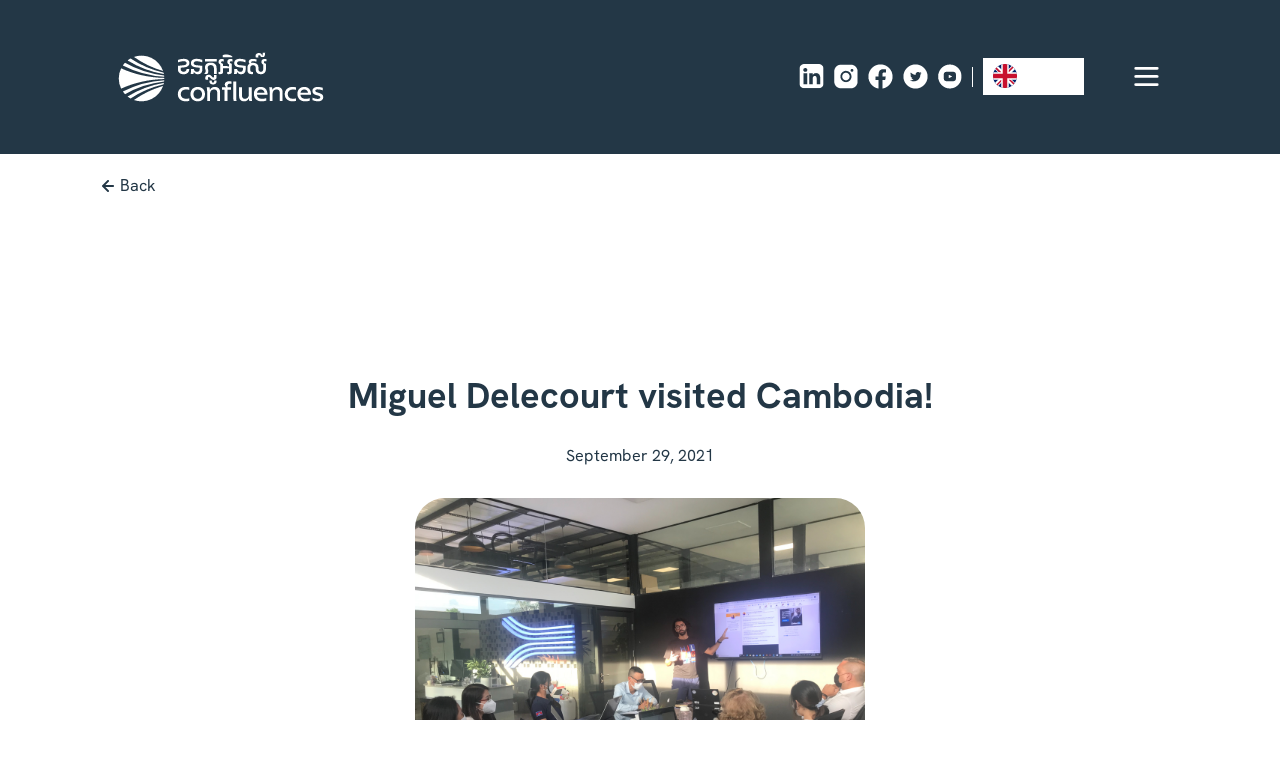

--- FILE ---
content_type: text/html; charset=utf-8
request_url: https://www.confluences.asia/blog/miguel-delecourt-visited-cambodia
body_size: 6268
content:
<!DOCTYPE html><!-- This site was created in Webflow. https://webflow.com --><!-- Last Published: Fri Dec 12 2025 07:25:47 GMT+0000 (Coordinated Universal Time) --><html data-wf-domain="www.confluences.asia" data-wf-page="64fb335e9ca2adab3fb8ac00" data-wf-site="61dba0a456931d5d61aba14e" data-wf-collection="64fb335e9ca2adab3fb8ac25" data-wf-item-slug="miguel-delecourt-visited-cambodia"><head><meta charset="utf-8"/><title>Miguel Delecourt visited Cambodia!</title><meta content="We were delighted to have Miguel Delecourt with us, a well-known speaker and trainer, and founder of the Academy of Social Networks, while he visited Cambodia." name="description"/><meta content="Miguel Delecourt visited Cambodia!" property="og:title"/><meta content="We were delighted to have Miguel Delecourt with us, a well-known speaker and trainer, and founder of the Academy of Social Networks, while he visited Cambodia." property="og:description"/><meta content="https://cdn.prod.website-files.com/61dba0a456931d508aaba17c/61e68809c8448b6362a4d314_Confluences-Miguel-Delecourt-and-Confluences-Team.jpg" property="og:image"/><meta content="Miguel Delecourt visited Cambodia!" property="twitter:title"/><meta content="We were delighted to have Miguel Delecourt with us, a well-known speaker and trainer, and founder of the Academy of Social Networks, while he visited Cambodia." property="twitter:description"/><meta content="https://cdn.prod.website-files.com/61dba0a456931d508aaba17c/61e68809c8448b6362a4d314_Confluences-Miguel-Delecourt-and-Confluences-Team.jpg" property="twitter:image"/><meta property="og:type" content="website"/><meta content="summary_large_image" name="twitter:card"/><meta content="width=device-width, initial-scale=1" name="viewport"/><meta content="eWam7d83wTGGJss_NRfk4mTauepuC-HT1WgQ2EoFMsI" name="google-site-verification"/><meta content="Webflow" name="generator"/><link href="https://cdn.prod.website-files.com/61dba0a456931d5d61aba14e/css/confluences-staging.webflow.shared.ad55b4710.min.css" rel="stylesheet" type="text/css"/><script type="text/javascript">!function(o,c){var n=c.documentElement,t=" w-mod-";n.className+=t+"js",("ontouchstart"in o||o.DocumentTouch&&c instanceof DocumentTouch)&&(n.className+=t+"touch")}(window,document);</script><link href="https://cdn.prod.website-files.com/61dba0a456931d5d61aba14e/61e6a16ae7bec744395637cf_Confluences%20Favicon.png" rel="shortcut icon" type="image/x-icon"/><link href="https://cdn.prod.website-files.com/61dba0a456931d5d61aba14e/61e6a197beb284ebb72e5a58_Confluences%20Webclip.png" rel="apple-touch-icon"/><link href="https://www.confluences.asia/ /blog/miguel-delecourt-visited-cambodia" rel="canonical"/><script async="" src="https://www.googletagmanager.com/gtag/js?id=G-K0DD70VM3D"></script><script type="text/javascript">window.dataLayer = window.dataLayer || [];function gtag(){dataLayer.push(arguments);}gtag('set', 'developer_id.dZGVlNj', true);gtag('js', new Date());gtag('config', 'G-K0DD70VM3D');</script><script src="https://www.google.com/recaptcha/api.js" type="text/javascript"></script><script type="text/javascript">!function(f,b,e,v,n,t,s){if(f.fbq)return;n=f.fbq=function(){n.callMethod?n.callMethod.apply(n,arguments):n.queue.push(arguments)};if(!f._fbq)f._fbq=n;n.push=n;n.loaded=!0;n.version='2.0';n.agent='plwebflow';n.queue=[];t=b.createElement(e);t.async=!0;t.src=v;s=b.getElementsByTagName(e)[0];s.parentNode.insertBefore(t,s)}(window,document,'script','https://connect.facebook.net/en_US/fbevents.js');fbq('init', '1109260350353884');fbq('track', 'PageView');</script><!-- Finsweet Cookie Consent -->
<script async src="https://cdn.jsdelivr.net/npm/@finsweet/cookie-consent@1/fs-cc.js" fs-cc-mode="opt-in"></script>

<!-- [Attributes by Finsweet] CMS Slider -->
<script async src="https://cdn.jsdelivr.net/npm/@finsweet/attributes-cmsslider@1/cmsslider.js"></script>

<style> 
body {
-webkit-font-smoothing: antialiased;
-moz-font-smoothing: antialiased;
-o-font-smoothing: antialiased;
}
</style>

<!-- Weglot -->
<link rel="alternate" hreflang="en" href="https://www.confluences.asia">
<link rel="alternate" hreflang="fr" href="https://fr.confluences.asia">
<script type="text/javascript" src="https://cdn.weglot.com/weglot.min.js"></script>
<script>
    Weglot.initialize({
        api_key: 'wg_290ce2dd829315d4482fd76fea6751525'
    });
</script></head><body><div data-collapse="medium" data-animation="default" data-duration="400" data-easing="ease" data-easing2="ease" role="banner" class="navigation black w-nav"><div class="wrapper navigation-wrapper"><div class="navigation-left"><a href="/" class="navbar-brand w-nav-brand"><img src="https://cdn.prod.website-files.com/61dba0a456931d5d61aba14e/61e555babad9a2469ec2c1dd_AKH-Confluences.svg" loading="lazy" alt="" class="navbar-logo"/></a></div><div class="navigation-right"><div class="social-media-banner"><a href="https://www.linkedin.com/company/confluences/" target="_blank" class="social-media-link w-inline-block"><img src="https://cdn.prod.website-files.com/61dba0a456931d5d61aba14e/61dbdff2b2a40842c2220cd9_Icon-linkedin-white.svg" loading="lazy" alt="" class="social-media-icon"/></a><a href="https://www.instagram.com/confluenceskh/" target="_blank" class="social-media-link w-inline-block"><img src="https://cdn.prod.website-files.com/61dba0a456931d5d61aba14e/61dba0a556931d7e59aba2a4_Icon-instagram-white.svg" loading="lazy" alt="" class="social-media-icon"/></a><a href="https://www.facebook.com/confluenceskh" target="_blank" class="social-media-link w-inline-block"><img src="https://cdn.prod.website-files.com/61dba0a456931d5d61aba14e/61dba0a556931d5374aba2a0_Icon-facebook-white.svg" loading="lazy" alt="" class="social-media-icon"/></a><a href="https://twitter.com/confluencesasie" target="_blank" class="social-media-link w-inline-block"><img src="https://cdn.prod.website-files.com/61dba0a456931d5d61aba14e/61dba0a556931d140caba2c0_Icon-twitter-white.svg" loading="lazy" alt="" class="social-media-icon"/></a><a href="https://www.youtube.com/@ConfluencesAsia" target="_blank" class="social-media-link w-inline-block"><img src="https://cdn.prod.website-files.com/61dba0a456931d5d61aba14e/61dba0a556931da503aba2c8_Icon-youtube-white.svg" loading="lazy" alt="" class="social-media-icon"/></a><div class="divider-1-pixel"></div></div><div class="nav-menu"><div data-w-id="cd8bae40-1db5-34fd-0f84-b615a3dfe957" class="burger_menu"><img src="https://cdn.prod.website-files.com/61dba0a456931d5d61aba14e/61dba0a556931d70d7aba27c_Icon-burger-white.svg" loading="lazy" alt="" class="burger-open-icon"/><img src="https://cdn.prod.website-files.com/61dba0a456931d5d61aba14e/61dba0a556931dd003aba2d1_Icon-close-black.svg" loading="lazy" alt="" class="burger-close-icon"/></div><div class="sidebar_content"><div class="sidebar_inner"><div class="wraper-business-lines"><div class="w-dyn-list"><div role="list" class="w-dyn-items"><div role="listitem" class="w-dyn-item"><a href="/departments/access" class="business-lines-link w-inline-block"><div style="color:hsla(200.95890410958904, 76.04%, 62.35%, 1.00)" class="paragraph-header uppercase blue nopadding">Access</div><div class="paragraph nopadding">Discover &amp; access the Cambodian market </div></a></div><div role="listitem" class="w-dyn-item"><a href="/departments/operations" class="business-lines-link w-inline-block"><div style="color:hsla(37.34439834024896, 99.18%, 52.35%, 1.00)" class="paragraph-header uppercase blue nopadding">Operations</div><div class="paragraph nopadding">Setup your operations in the Kingdom</div></a></div><div role="listitem" class="w-dyn-item"><a href="/departments/ventures" class="business-lines-link w-inline-block"><div style="color:hsla(172.38805970149255, 52.76%, 49.80%, 1.00)" class="paragraph-header uppercase blue nopadding">Ventures</div><div class="paragraph nopadding"> Get involved in high-potential projects</div></a></div><div role="listitem" class="w-dyn-item"><a href="/departments/trading" class="business-lines-link w-inline-block"><div style="color:hsla(352.5443786982249, 76.47%, 56.67%, 1.00)" class="paragraph-header uppercase blue nopadding">Trading</div><div class="paragraph nopadding">Find the best (construction) equipment across Cambodia</div></a></div></div></div></div><div class="wraper-corporate"><a href="/" class="paragraph-header burger nopadding">Home</a><a href="/why-us" class="paragraph-header burger nopadding">Why us</a><a href="/join-us" class="paragraph-header burger nopadding">Join us</a><a href="/resource" class="paragraph-header burger nopadding">News &amp; Resources</a><a href="/contact" class="paragraph-header burger nopadding">Contact us</a></div><div class="wraper-social-links footer"><a href="https://www.linkedin.com/company/confluences/" target="_blank" class="social-media-link footer w-inline-block"><img src="https://cdn.prod.website-files.com/61dba0a456931d5d61aba14e/61dbdff03ca8a755bdb98fb8_Icon-linkedin-black.svg" loading="lazy" alt="" class="social-media-icon modal"/></a><a href="https://www.instagram.com/confluenceskh/" target="_blank" class="social-media-link footer w-inline-block"><img src="https://cdn.prod.website-files.com/61dba0a456931d5d61aba14e/61dba0a556931d1c75aba27f_Icon-instagram-black.svg" loading="lazy" alt="" class="social-media-icon modal"/></a><a href="https://www.facebook.com/confluenceskh" target="_blank" class="social-media-link footer w-inline-block"><img src="https://cdn.prod.website-files.com/61dba0a456931d5d61aba14e/61dba0a556931d771faba262_Icon-facebook-black.svg" loading="lazy" alt="" class="social-media-icon modal"/></a><a href="https://twitter.com/confluencesasie" target="_blank" class="social-media-link footer w-inline-block"><img src="https://cdn.prod.website-files.com/61dba0a456931d5d61aba14e/61dba0a556931d018caba2a2_Icon-twitter-black.svg" loading="lazy" alt="" class="social-media-icon modal"/></a><a href="https://www.youtube.com/@ConfluencesAsia" target="_blank" class="social-media-link w-inline-block"><img src="https://cdn.prod.website-files.com/61dba0a456931d5d61aba14e/61dba0a556931d17b4aba2c1_Icon-youtube-black.svg" loading="lazy" alt="" class="social-media-icon modal"/></a></div><div class="sidebar_revealer"></div></div></div></div></div></div></div><div class="wrapper block"><a href="/" class="back-button w-inline-block"><img src="https://cdn.prod.website-files.com/61dba0a456931d5d61aba14e/61dba0a556931dd70caba2c5_Icon-rightarrow-black.svg" loading="lazy" alt="" class="right-link-arrow leftblack"/><div class="paragraph bold block">Back</div></a></div><div class="section posts"><div class="wrapper"><div class="flex-vertical"><h1 class="section-header nostyling">Miguel Delecourt visited Cambodia!</h1><div class="paragraph">September 29, 2021</div><div class="rtf-black _80 w-richtext"><figure style="max-width:450px" class="w-richtext-align-fullwidth w-richtext-figure-type-image"><div><img alt="Miguel Delecourt et l&#x27;équipe Confluences" src="https://cdn.prod.website-files.com/61dba0a456931d508aaba17c/61e68829bf3a22c0eba87b1d_k03.jpeg"/></div><figcaption><em>Miguel Delecourt and Confluences Team</em></figcaption></figure><p>We were delighted to have <a target="_blank" href="https://www.linkedin.com/in/migueldelecourt/"><strong>Miguel Delecourt</strong></a> with us, a well-known speaker and trainer, and founder of the Academy of Social Networks, while he visited Cambodia.</p><p><strong>Miguel has been supporting us for several months in the development of our communication strategy on social networks, and in particular on LinkedIn.</strong> He has already trained more than 20,000 professionals across 14 countries, as well as more than 5,000 students in 35 schools, and more than 45 clubs and sportsmen.</p><p>A true expert in his field, the training and advice have enabled us to increase our digital presence. Today, the development of Confluences and its collaborators on LinkedIn is an integral part of our Marketing and Communication strategy.</p><p>Thanks to Miguel for all his excellent advice!<br/></p></div><a href="#" class="w-inline-block"></a><div class="newsletter-wrapper w-condition-invisible"><div class="paragraph nopadding">We were delighted to have Miguel Delecourt with us, a well-known speaker and trainer, and founder of the Academy of Social Networks, while he visited Cambodia.</div><div class="collection-list-wrapper-8 w-dyn-list"><div class="w-dyn-empty"><div>No items found.</div></div></div></div></div></div></div><div class="section posts w-condition-invisible"><div class="wrapper"><div class="flex-vertical"><h1 class="section-header nostyling">Miguel Delecourt visited Cambodia!</h1><div class="paragraph">September 29, 2021</div><div class="rtf-black _80 w-richtext"><figure style="max-width:450px" class="w-richtext-align-fullwidth w-richtext-figure-type-image"><div><img alt="Miguel Delecourt et l&#x27;équipe Confluences" src="https://cdn.prod.website-files.com/61dba0a456931d508aaba17c/61e68829bf3a22c0eba87b1d_k03.jpeg"/></div><figcaption><em>Miguel Delecourt and Confluences Team</em></figcaption></figure><p>We were delighted to have <a target="_blank" href="https://www.linkedin.com/in/migueldelecourt/"><strong>Miguel Delecourt</strong></a> with us, a well-known speaker and trainer, and founder of the Academy of Social Networks, while he visited Cambodia.</p><p><strong>Miguel has been supporting us for several months in the development of our communication strategy on social networks, and in particular on LinkedIn.</strong> He has already trained more than 20,000 professionals across 14 countries, as well as more than 5,000 students in 35 schools, and more than 45 clubs and sportsmen.</p><p>A true expert in his field, the training and advice have enabled us to increase our digital presence. Today, the development of Confluences and its collaborators on LinkedIn is an integral part of our Marketing and Communication strategy.</p><p>Thanks to Miguel for all his excellent advice!<br/></p></div><div class="newsletter-wrapper w-condition-invisible"><div class="paragraph nopadding">We were delighted to have Miguel Delecourt with us, a well-known speaker and trainer, and founder of the Academy of Social Networks, while he visited Cambodia.</div><div class="collection-list-wrapper-8 w-dyn-list"><div class="w-dyn-empty"><div>No items found.</div></div></div></div></div></div></div><div class="section event w-condition-invisible"><div class="wrapper"><div class="flex-vertical left"><div class="flex-horizontal"><div class="report-image-wraper"><img src="https://cdn.prod.website-files.com/61dba0a456931d508aaba17c/61e68809c8448b6362a4d314_Confluences-Miguel-Delecourt-and-Confluences-Team.jpg" loading="lazy" alt="" class="image-30"/></div><div class="report-text-wrapper"><h1 class="paragraph-header uppercase">Miguel Delecourt visited Cambodia!</h1><div class="paragraph _33">September 29, 2021</div><div class="div-block-48"><a href="#" class="report-detail w-inline-block"><img src="https://cdn.prod.website-files.com/61dba0a456931d5d61aba14e/61dba0a556931d302daba23d_Icon-eye-black.svg" loading="lazy" alt="" class="social-media-icon report"/><div class="paragraph nopadding w-dyn-bind-empty"></div></a><a href="#" class="report-detail w-inline-block"><img src="https://cdn.prod.website-files.com/61dba0a456931d5d61aba14e/61dba0a556931db248aba2f2_Icon-calendar-black.svg" loading="lazy" alt="" class="social-media-icon report"/><div class="paragraph nopadding w-dyn-bind-empty"></div></a><a href="#" class="report-detail w-inline-block"><img src="https://cdn.prod.website-files.com/61dba0a456931d5d61aba14e/61dba0a556931d568eaba2d8_Icon-pentool-black.svg" loading="lazy" alt="" class="social-media-icon report"/><div class="paragraph nopadding w-dyn-bind-empty"></div></a><a href="#" class="report-detail w-inline-block"><img src="https://cdn.prod.website-files.com/61dba0a456931d5d61aba14e/61dba0a556931d3afeaba2f9_Icon-globe-black.svg" loading="lazy" alt="" class="social-media-icon report"/><div class="paragraph nopadding w-dyn-bind-empty"></div></a><a href="#" class="report-detail w-inline-block"><img src="https://cdn.prod.website-files.com/61dba0a456931d5d61aba14e/61dba0a556931d59d9aba2d3_Icon-layers-black.svg" loading="lazy" alt="" class="social-media-icon report"/><div class="paragraph nopadding w-dyn-bind-empty"></div></a></div><div class="paragraph bold nopadding">Summary</div><div class="rtf-black w-richtext"><figure style="max-width:450px" class="w-richtext-align-fullwidth w-richtext-figure-type-image"><div><img alt="Miguel Delecourt et l&#x27;équipe Confluences" src="https://cdn.prod.website-files.com/61dba0a456931d508aaba17c/61e68829bf3a22c0eba87b1d_k03.jpeg"/></div><figcaption><em>Miguel Delecourt and Confluences Team</em></figcaption></figure><p>We were delighted to have <a target="_blank" href="https://www.linkedin.com/in/migueldelecourt/"><strong>Miguel Delecourt</strong></a> with us, a well-known speaker and trainer, and founder of the Academy of Social Networks, while he visited Cambodia.</p><p><strong>Miguel has been supporting us for several months in the development of our communication strategy on social networks, and in particular on LinkedIn.</strong> He has already trained more than 20,000 professionals across 14 countries, as well as more than 5,000 students in 35 schools, and more than 45 clubs and sportsmen.</p><p>A true expert in his field, the training and advice have enabled us to increase our digital presence. Today, the development of Confluences and its collaborators on LinkedIn is an integral part of our Marketing and Communication strategy.</p><p>Thanks to Miguel for all his excellent advice!<br/></p></div></div></div></div></div></div><div class="section news w-condition-invisible"><div class="wrapper"><div class="flex-vertical"><h1 class="section-header nostyling">Miguel Delecourt visited Cambodia!</h1><div class="paragraph">September 29, 2021</div><div class="rtf-black w-richtext"><figure style="max-width:450px" class="w-richtext-align-fullwidth w-richtext-figure-type-image"><div><img alt="Miguel Delecourt et l&#x27;équipe Confluences" src="https://cdn.prod.website-files.com/61dba0a456931d508aaba17c/61e68829bf3a22c0eba87b1d_k03.jpeg"/></div><figcaption><em>Miguel Delecourt and Confluences Team</em></figcaption></figure><p>We were delighted to have <a target="_blank" href="https://www.linkedin.com/in/migueldelecourt/"><strong>Miguel Delecourt</strong></a> with us, a well-known speaker and trainer, and founder of the Academy of Social Networks, while he visited Cambodia.</p><p><strong>Miguel has been supporting us for several months in the development of our communication strategy on social networks, and in particular on LinkedIn.</strong> He has already trained more than 20,000 professionals across 14 countries, as well as more than 5,000 students in 35 schools, and more than 45 clubs and sportsmen.</p><p>A true expert in his field, the training and advice have enabled us to increase our digital presence. Today, the development of Confluences and its collaborators on LinkedIn is an integral part of our Marketing and Communication strategy.</p><p>Thanks to Miguel for all his excellent advice!<br/></p></div><div class="newsletter-wrapper w-condition-invisible"><div class="paragraph nopadding">We were delighted to have Miguel Delecourt with us, a well-known speaker and trainer, and founder of the Academy of Social Networks, while he visited Cambodia.</div><div class="collection-list-wrapper-8 w-dyn-list"><div class="w-dyn-empty"><div>No items found.</div></div></div></div></div></div></div><div class="section report w-condition-invisible"><div class="wrapper"><div class="flex-vertical left"><div class="flex-horizontal"><div class="report-image-wraper"><img src="https://cdn.prod.website-files.com/61dba0a456931d508aaba17c/61e68809c8448b6362a4d314_Confluences-Miguel-Delecourt-and-Confluences-Team.jpg" loading="lazy" alt="" class="image-30"/><div class="w-layout-blockcontainer container-2 w-container"><a href="#" class="download-report w-button">REQUEST REPORT</a></div></div><div class="report-text-wrapper"><h1 class="paragraph-header uppercase block nopadding">Miguel Delecourt visited Cambodia!</h1><div class="paragraph _33">September 29, 2021</div><div class="div-block-48"><a href="#" class="report-detail w-inline-block"><img src="https://cdn.prod.website-files.com/61dba0a456931d5d61aba14e/61dba0a556931d302daba23d_Icon-eye-black.svg" loading="lazy" alt="" class="social-media-icon report"/><div class="paragraph nopadding w-dyn-bind-empty"></div></a><a href="#" class="report-detail w-inline-block"><img src="https://cdn.prod.website-files.com/61dba0a456931d5d61aba14e/61dba0a556931db248aba2f2_Icon-calendar-black.svg" loading="lazy" alt="" class="social-media-icon report"/><div class="paragraph nopadding w-dyn-bind-empty"></div></a><a href="#" class="report-detail w-inline-block"><img src="https://cdn.prod.website-files.com/61dba0a456931d5d61aba14e/61dba0a556931d568eaba2d8_Icon-pentool-black.svg" loading="lazy" alt="" class="social-media-icon report"/><div class="paragraph nopadding w-dyn-bind-empty"></div></a><a href="#" class="report-detail w-inline-block"><img src="https://cdn.prod.website-files.com/61dba0a456931d5d61aba14e/61dba0a556931d3afeaba2f9_Icon-globe-black.svg" loading="lazy" alt="" class="social-media-icon report"/><div class="paragraph nopadding w-dyn-bind-empty"></div></a><a href="#" class="report-detail w-inline-block"><img src="https://cdn.prod.website-files.com/61dba0a456931d5d61aba14e/61dba0a556931d59d9aba2d3_Icon-layers-black.svg" loading="lazy" alt="" class="social-media-icon report"/><div class="paragraph nopadding w-dyn-bind-empty"></div></a></div><div class="rtf-black w-richtext"><figure style="max-width:450px" class="w-richtext-align-fullwidth w-richtext-figure-type-image"><div><img alt="Miguel Delecourt et l&#x27;équipe Confluences" src="https://cdn.prod.website-files.com/61dba0a456931d508aaba17c/61e68829bf3a22c0eba87b1d_k03.jpeg"/></div><figcaption><em>Miguel Delecourt and Confluences Team</em></figcaption></figure><p>We were delighted to have <a target="_blank" href="https://www.linkedin.com/in/migueldelecourt/"><strong>Miguel Delecourt</strong></a> with us, a well-known speaker and trainer, and founder of the Academy of Social Networks, while he visited Cambodia.</p><p><strong>Miguel has been supporting us for several months in the development of our communication strategy on social networks, and in particular on LinkedIn.</strong> He has already trained more than 20,000 professionals across 14 countries, as well as more than 5,000 students in 35 schools, and more than 45 clubs and sportsmen.</p><p>A true expert in his field, the training and advice have enabled us to increase our digital presence. Today, the development of Confluences and its collaborators on LinkedIn is an integral part of our Marketing and Communication strategy.</p><p>Thanks to Miguel for all his excellent advice!<br/></p></div></div></div><div class="flex-body"></div></div></div></div><div class="footer black"><div class="wrapper footer-wrapper"><div class="footer-2"><div data-w-id="5f553168-ca7b-780a-d3f1-aa1c660f5d0e" class="footer-content"><a href="#" class="footer-brand w-inline-block"><img src="https://cdn.prod.website-files.com/61dba0a456931d5d61aba14e/61e556cc0ddc66446d66ad9b_KH-Confluences.svg" loading="lazy" width="168" alt="" class="image-20"/></a><p class="confluences-desc white">The Catalyst for business opportunities in Cambodia and ASEAN</p><a href="https://maps.app.goo.gl/6yM53U6K2V4gztoY9" class="w-inline-block"><p class="confluences-desc white">Aquation Office Park,<br/>#540 Koh Pich Street, Diamond Island,<br/>Khan Chamkarmorn, 120101,<br/>Phnom Penh Kingdom of Cambodia</p></a><a href="mailto:contact@confluences.com.kh" class="confluences-desc white right">contact@confluences.asia</a><a href="tel:+85510749427" class="confluences-desc white right nopadding">+855 10 749 427</a></div><div data-w-id="5f553168-ca7b-780a-d3f1-aa1c660f5d13" class="footer-links"><h6 class="footer-header-2 white">Services</h6><div class="w-dyn-list"><div role="list" class="w-dyn-items"><div role="listitem" class="w-dyn-item"><a href="/departments/access" style="color:hsla(200.95890410958904, 76.04%, 62.35%, 1.00)" class="footer-link blue">Access</a></div><div role="listitem" class="w-dyn-item"><a href="/departments/operations" style="color:hsla(37.34439834024896, 99.18%, 52.35%, 1.00)" class="footer-link blue">Operations</a></div><div role="listitem" class="w-dyn-item"><a href="/departments/ventures" style="color:hsla(172.38805970149255, 52.76%, 49.80%, 1.00)" class="footer-link blue">Ventures</a></div><div role="listitem" class="w-dyn-item"><a href="/departments/trading" style="color:hsla(352.5443786982249, 76.47%, 56.67%, 1.00)" class="footer-link blue">Trading</a></div></div></div></div><div data-w-id="5f553168-ca7b-780a-d3f1-aa1c660f5d1e" class="footer-links"><h6 class="footer-header-2 white">Company</h6><a href="/why-us" class="footer-link white">Why us</a><a href="/join-us" class="footer-link white">Join us</a><a href="/resource" class="footer-link white">Resources</a><a href="/contact" class="footer-link white">Contact</a></div><div class="div-block-58"><div data-w-id="5f553168-ca7b-780a-d3f1-aa1c660f5d29" class="newsletter black"><h6 class="footer-header-2 white">Get our newsletter</h6><div class="newsletter-form_wrapper w-form"><form id="wf-form-Email-for-newsletter" name="wf-form-Email-for-newsletter" data-name="Email for newsletter" method="get" class="form" data-wf-page-id="64fb335e9ca2adab3fb8ac00" data-wf-element-id="00bdafbf-21cd-2cc4-eaa4-3b5e345c8d9e"><div class="w-layout-vflex flex-block"><input class="newsletter-input w-input" maxlength="256" name="Newsletter-email-2" data-name="Newsletter Email 2" placeholder="Email address" type="text" id="Newsletter-email-2" required=""/><input type="submit" data-wait="Please wait..." class="button w-button" value=""/></div><div class="recaptcha-wrapper"><div data-sitekey="6Lc0KDkrAAAAAKzIMT5x0JkZ8c6QTvlpbD0sm3E2" class="w-form-formrecaptcha recaptcha-5 g-recaptcha g-recaptcha-error g-recaptcha-disabled"></div></div></form><div class="w-form-done"><div>Thank you! Your submission has been received!</div></div><div class="w-form-fail"><div>Oops! Something went wrong while submitting the form.</div></div></div><div class="footer-link _20 white">Receive every month business news from Cambodia directly in your inbox</div></div><div class="wraper-social-links nopadding right"><a href="https://www.linkedin.com/company/confluences/" target="_blank" class="social-media-link footer black w-inline-block"><img src="https://cdn.prod.website-files.com/61dba0a456931d5d61aba14e/61dbdff2b2a40842c2220cd9_Icon-linkedin-white.svg" loading="lazy" alt="" class="social-media-icon footer"/></a><a href="https://www.instagram.com/confluenceskh/" target="_blank" class="social-media-link footer black nopadding w-inline-block"><img src="https://cdn.prod.website-files.com/61dba0a456931d5d61aba14e/61dba0a556931d7e59aba2a4_Icon-instagram-white.svg" loading="lazy" alt="" class="social-media-icon footer"/></a><a href="https://www.facebook.com/confluenceskh" target="_blank" class="social-media-link footer black w-inline-block"><img src="https://cdn.prod.website-files.com/61dba0a456931d5d61aba14e/61dba0a556931d5374aba2a0_Icon-facebook-white.svg" loading="lazy" alt="" class="social-media-icon footer"/></a><a href="https://twitter.com/confluencesasie" target="_blank" class="social-media-link footer black w-inline-block"><img src="https://cdn.prod.website-files.com/61dba0a456931d5d61aba14e/61dba0a556931d140caba2c0_Icon-twitter-white.svg" loading="lazy" alt="" class="social-media-icon footer"/></a><a href="https://www.youtube.com/@ConfluencesAsia" target="_blank" class="social-media-link footer black w-inline-block"><img src="https://cdn.prod.website-files.com/61dba0a456931d5d61aba14e/61dba0a556931da503aba2c8_Icon-youtube-white.svg" loading="lazy" alt="" class="social-media-icon footer"/></a></div></div><div data-w-id="5f553168-ca7b-780a-d3f1-aa1c660f5d38" class="footer-copyright black"><div class="flex-vertical"><div class="div-block-62"><div class="wraper-social-links footer-black legal"><div class="footer-link white">All rights reserved Confluences 2022</div></div><div class="wraper-social-links footer-black legal"><div fs-cc="manager" class="fs-cc-manager_component"><div fs-cc="open-preferences" class="fs-cc-manager_button"></div><div fs-cc="interaction" class="fs-cc-manager_trigger"></div></div><a href="/policy" class="footer-link white privacy">Privacy</a></div><div class="wraper-social-links footer-black legal"><div class="footer-link white center">Site designed &amp; developped by <a href="https://www.digitalmekong.com" class="link-4">Digital Mekong</a></div><div class="footer-link white center"><a href="https://www.ericllouquet.com" target="_blank" class="link-4">&amp; Eric Llouquet</a></div></div></div><div class="div-block-63"><div class="wraper-social-links footer-black legal"><div class="footer-link legal white">Confluences Asie Co., Ltd is registered under the laws of the Kingdom of Cambodia with commercial number 00021208, TIN K002-901638522, with patent tax licences for Management Consultation Services, Real Estate (rental), Import and Export (construction materials / office supplies / coffee and tea / elevator and accessories), Buying and selling (computer and accessories), Information technology service (computer software development).</div></div></div></div></div></div></div></div><script src="https://d3e54v103j8qbb.cloudfront.net/js/jquery-3.5.1.min.dc5e7f18c8.js?site=61dba0a456931d5d61aba14e" type="text/javascript" integrity="sha256-9/aliU8dGd2tb6OSsuzixeV4y/faTqgFtohetphbbj0=" crossorigin="anonymous"></script><script src="https://cdn.prod.website-files.com/61dba0a456931d5d61aba14e/js/webflow.schunk.36b8fb49256177c8.js" type="text/javascript"></script><script src="https://cdn.prod.website-files.com/61dba0a456931d5d61aba14e/js/webflow.schunk.9acc2efb1fbabf66.js" type="text/javascript"></script><script src="https://cdn.prod.website-files.com/61dba0a456931d5d61aba14e/js/webflow.8068979c.e82c1b97a470a1ef.js" type="text/javascript"></script><script>
var Webflow = Webflow || [];
Webflow.push(function() {
  $('a.back-button').click(function() {
    history.back(1); return false;
  });
});
</script>
<script>
$('div.truncated').each(function(){     //you can apply it to any element, div or button or id
var truncated = $(this).text().substr(0, 150);     //Change 100 to a number of characters you want to show
$(this).text(truncated+(truncated.length<150?'':'...')); //And here as well
});

</script></body></html>

--- FILE ---
content_type: text/html; charset=utf-8
request_url: https://www.google.com/recaptcha/api2/anchor?ar=1&k=6Lc0KDkrAAAAAKzIMT5x0JkZ8c6QTvlpbD0sm3E2&co=aHR0cHM6Ly93d3cuY29uZmx1ZW5jZXMuYXNpYTo0NDM.&hl=en&v=N67nZn4AqZkNcbeMu4prBgzg&size=normal&anchor-ms=20000&execute-ms=30000&cb=k2pwxkcrq5x8
body_size: 49621
content:
<!DOCTYPE HTML><html dir="ltr" lang="en"><head><meta http-equiv="Content-Type" content="text/html; charset=UTF-8">
<meta http-equiv="X-UA-Compatible" content="IE=edge">
<title>reCAPTCHA</title>
<style type="text/css">
/* cyrillic-ext */
@font-face {
  font-family: 'Roboto';
  font-style: normal;
  font-weight: 400;
  font-stretch: 100%;
  src: url(//fonts.gstatic.com/s/roboto/v48/KFO7CnqEu92Fr1ME7kSn66aGLdTylUAMa3GUBHMdazTgWw.woff2) format('woff2');
  unicode-range: U+0460-052F, U+1C80-1C8A, U+20B4, U+2DE0-2DFF, U+A640-A69F, U+FE2E-FE2F;
}
/* cyrillic */
@font-face {
  font-family: 'Roboto';
  font-style: normal;
  font-weight: 400;
  font-stretch: 100%;
  src: url(//fonts.gstatic.com/s/roboto/v48/KFO7CnqEu92Fr1ME7kSn66aGLdTylUAMa3iUBHMdazTgWw.woff2) format('woff2');
  unicode-range: U+0301, U+0400-045F, U+0490-0491, U+04B0-04B1, U+2116;
}
/* greek-ext */
@font-face {
  font-family: 'Roboto';
  font-style: normal;
  font-weight: 400;
  font-stretch: 100%;
  src: url(//fonts.gstatic.com/s/roboto/v48/KFO7CnqEu92Fr1ME7kSn66aGLdTylUAMa3CUBHMdazTgWw.woff2) format('woff2');
  unicode-range: U+1F00-1FFF;
}
/* greek */
@font-face {
  font-family: 'Roboto';
  font-style: normal;
  font-weight: 400;
  font-stretch: 100%;
  src: url(//fonts.gstatic.com/s/roboto/v48/KFO7CnqEu92Fr1ME7kSn66aGLdTylUAMa3-UBHMdazTgWw.woff2) format('woff2');
  unicode-range: U+0370-0377, U+037A-037F, U+0384-038A, U+038C, U+038E-03A1, U+03A3-03FF;
}
/* math */
@font-face {
  font-family: 'Roboto';
  font-style: normal;
  font-weight: 400;
  font-stretch: 100%;
  src: url(//fonts.gstatic.com/s/roboto/v48/KFO7CnqEu92Fr1ME7kSn66aGLdTylUAMawCUBHMdazTgWw.woff2) format('woff2');
  unicode-range: U+0302-0303, U+0305, U+0307-0308, U+0310, U+0312, U+0315, U+031A, U+0326-0327, U+032C, U+032F-0330, U+0332-0333, U+0338, U+033A, U+0346, U+034D, U+0391-03A1, U+03A3-03A9, U+03B1-03C9, U+03D1, U+03D5-03D6, U+03F0-03F1, U+03F4-03F5, U+2016-2017, U+2034-2038, U+203C, U+2040, U+2043, U+2047, U+2050, U+2057, U+205F, U+2070-2071, U+2074-208E, U+2090-209C, U+20D0-20DC, U+20E1, U+20E5-20EF, U+2100-2112, U+2114-2115, U+2117-2121, U+2123-214F, U+2190, U+2192, U+2194-21AE, U+21B0-21E5, U+21F1-21F2, U+21F4-2211, U+2213-2214, U+2216-22FF, U+2308-230B, U+2310, U+2319, U+231C-2321, U+2336-237A, U+237C, U+2395, U+239B-23B7, U+23D0, U+23DC-23E1, U+2474-2475, U+25AF, U+25B3, U+25B7, U+25BD, U+25C1, U+25CA, U+25CC, U+25FB, U+266D-266F, U+27C0-27FF, U+2900-2AFF, U+2B0E-2B11, U+2B30-2B4C, U+2BFE, U+3030, U+FF5B, U+FF5D, U+1D400-1D7FF, U+1EE00-1EEFF;
}
/* symbols */
@font-face {
  font-family: 'Roboto';
  font-style: normal;
  font-weight: 400;
  font-stretch: 100%;
  src: url(//fonts.gstatic.com/s/roboto/v48/KFO7CnqEu92Fr1ME7kSn66aGLdTylUAMaxKUBHMdazTgWw.woff2) format('woff2');
  unicode-range: U+0001-000C, U+000E-001F, U+007F-009F, U+20DD-20E0, U+20E2-20E4, U+2150-218F, U+2190, U+2192, U+2194-2199, U+21AF, U+21E6-21F0, U+21F3, U+2218-2219, U+2299, U+22C4-22C6, U+2300-243F, U+2440-244A, U+2460-24FF, U+25A0-27BF, U+2800-28FF, U+2921-2922, U+2981, U+29BF, U+29EB, U+2B00-2BFF, U+4DC0-4DFF, U+FFF9-FFFB, U+10140-1018E, U+10190-1019C, U+101A0, U+101D0-101FD, U+102E0-102FB, U+10E60-10E7E, U+1D2C0-1D2D3, U+1D2E0-1D37F, U+1F000-1F0FF, U+1F100-1F1AD, U+1F1E6-1F1FF, U+1F30D-1F30F, U+1F315, U+1F31C, U+1F31E, U+1F320-1F32C, U+1F336, U+1F378, U+1F37D, U+1F382, U+1F393-1F39F, U+1F3A7-1F3A8, U+1F3AC-1F3AF, U+1F3C2, U+1F3C4-1F3C6, U+1F3CA-1F3CE, U+1F3D4-1F3E0, U+1F3ED, U+1F3F1-1F3F3, U+1F3F5-1F3F7, U+1F408, U+1F415, U+1F41F, U+1F426, U+1F43F, U+1F441-1F442, U+1F444, U+1F446-1F449, U+1F44C-1F44E, U+1F453, U+1F46A, U+1F47D, U+1F4A3, U+1F4B0, U+1F4B3, U+1F4B9, U+1F4BB, U+1F4BF, U+1F4C8-1F4CB, U+1F4D6, U+1F4DA, U+1F4DF, U+1F4E3-1F4E6, U+1F4EA-1F4ED, U+1F4F7, U+1F4F9-1F4FB, U+1F4FD-1F4FE, U+1F503, U+1F507-1F50B, U+1F50D, U+1F512-1F513, U+1F53E-1F54A, U+1F54F-1F5FA, U+1F610, U+1F650-1F67F, U+1F687, U+1F68D, U+1F691, U+1F694, U+1F698, U+1F6AD, U+1F6B2, U+1F6B9-1F6BA, U+1F6BC, U+1F6C6-1F6CF, U+1F6D3-1F6D7, U+1F6E0-1F6EA, U+1F6F0-1F6F3, U+1F6F7-1F6FC, U+1F700-1F7FF, U+1F800-1F80B, U+1F810-1F847, U+1F850-1F859, U+1F860-1F887, U+1F890-1F8AD, U+1F8B0-1F8BB, U+1F8C0-1F8C1, U+1F900-1F90B, U+1F93B, U+1F946, U+1F984, U+1F996, U+1F9E9, U+1FA00-1FA6F, U+1FA70-1FA7C, U+1FA80-1FA89, U+1FA8F-1FAC6, U+1FACE-1FADC, U+1FADF-1FAE9, U+1FAF0-1FAF8, U+1FB00-1FBFF;
}
/* vietnamese */
@font-face {
  font-family: 'Roboto';
  font-style: normal;
  font-weight: 400;
  font-stretch: 100%;
  src: url(//fonts.gstatic.com/s/roboto/v48/KFO7CnqEu92Fr1ME7kSn66aGLdTylUAMa3OUBHMdazTgWw.woff2) format('woff2');
  unicode-range: U+0102-0103, U+0110-0111, U+0128-0129, U+0168-0169, U+01A0-01A1, U+01AF-01B0, U+0300-0301, U+0303-0304, U+0308-0309, U+0323, U+0329, U+1EA0-1EF9, U+20AB;
}
/* latin-ext */
@font-face {
  font-family: 'Roboto';
  font-style: normal;
  font-weight: 400;
  font-stretch: 100%;
  src: url(//fonts.gstatic.com/s/roboto/v48/KFO7CnqEu92Fr1ME7kSn66aGLdTylUAMa3KUBHMdazTgWw.woff2) format('woff2');
  unicode-range: U+0100-02BA, U+02BD-02C5, U+02C7-02CC, U+02CE-02D7, U+02DD-02FF, U+0304, U+0308, U+0329, U+1D00-1DBF, U+1E00-1E9F, U+1EF2-1EFF, U+2020, U+20A0-20AB, U+20AD-20C0, U+2113, U+2C60-2C7F, U+A720-A7FF;
}
/* latin */
@font-face {
  font-family: 'Roboto';
  font-style: normal;
  font-weight: 400;
  font-stretch: 100%;
  src: url(//fonts.gstatic.com/s/roboto/v48/KFO7CnqEu92Fr1ME7kSn66aGLdTylUAMa3yUBHMdazQ.woff2) format('woff2');
  unicode-range: U+0000-00FF, U+0131, U+0152-0153, U+02BB-02BC, U+02C6, U+02DA, U+02DC, U+0304, U+0308, U+0329, U+2000-206F, U+20AC, U+2122, U+2191, U+2193, U+2212, U+2215, U+FEFF, U+FFFD;
}
/* cyrillic-ext */
@font-face {
  font-family: 'Roboto';
  font-style: normal;
  font-weight: 500;
  font-stretch: 100%;
  src: url(//fonts.gstatic.com/s/roboto/v48/KFO7CnqEu92Fr1ME7kSn66aGLdTylUAMa3GUBHMdazTgWw.woff2) format('woff2');
  unicode-range: U+0460-052F, U+1C80-1C8A, U+20B4, U+2DE0-2DFF, U+A640-A69F, U+FE2E-FE2F;
}
/* cyrillic */
@font-face {
  font-family: 'Roboto';
  font-style: normal;
  font-weight: 500;
  font-stretch: 100%;
  src: url(//fonts.gstatic.com/s/roboto/v48/KFO7CnqEu92Fr1ME7kSn66aGLdTylUAMa3iUBHMdazTgWw.woff2) format('woff2');
  unicode-range: U+0301, U+0400-045F, U+0490-0491, U+04B0-04B1, U+2116;
}
/* greek-ext */
@font-face {
  font-family: 'Roboto';
  font-style: normal;
  font-weight: 500;
  font-stretch: 100%;
  src: url(//fonts.gstatic.com/s/roboto/v48/KFO7CnqEu92Fr1ME7kSn66aGLdTylUAMa3CUBHMdazTgWw.woff2) format('woff2');
  unicode-range: U+1F00-1FFF;
}
/* greek */
@font-face {
  font-family: 'Roboto';
  font-style: normal;
  font-weight: 500;
  font-stretch: 100%;
  src: url(//fonts.gstatic.com/s/roboto/v48/KFO7CnqEu92Fr1ME7kSn66aGLdTylUAMa3-UBHMdazTgWw.woff2) format('woff2');
  unicode-range: U+0370-0377, U+037A-037F, U+0384-038A, U+038C, U+038E-03A1, U+03A3-03FF;
}
/* math */
@font-face {
  font-family: 'Roboto';
  font-style: normal;
  font-weight: 500;
  font-stretch: 100%;
  src: url(//fonts.gstatic.com/s/roboto/v48/KFO7CnqEu92Fr1ME7kSn66aGLdTylUAMawCUBHMdazTgWw.woff2) format('woff2');
  unicode-range: U+0302-0303, U+0305, U+0307-0308, U+0310, U+0312, U+0315, U+031A, U+0326-0327, U+032C, U+032F-0330, U+0332-0333, U+0338, U+033A, U+0346, U+034D, U+0391-03A1, U+03A3-03A9, U+03B1-03C9, U+03D1, U+03D5-03D6, U+03F0-03F1, U+03F4-03F5, U+2016-2017, U+2034-2038, U+203C, U+2040, U+2043, U+2047, U+2050, U+2057, U+205F, U+2070-2071, U+2074-208E, U+2090-209C, U+20D0-20DC, U+20E1, U+20E5-20EF, U+2100-2112, U+2114-2115, U+2117-2121, U+2123-214F, U+2190, U+2192, U+2194-21AE, U+21B0-21E5, U+21F1-21F2, U+21F4-2211, U+2213-2214, U+2216-22FF, U+2308-230B, U+2310, U+2319, U+231C-2321, U+2336-237A, U+237C, U+2395, U+239B-23B7, U+23D0, U+23DC-23E1, U+2474-2475, U+25AF, U+25B3, U+25B7, U+25BD, U+25C1, U+25CA, U+25CC, U+25FB, U+266D-266F, U+27C0-27FF, U+2900-2AFF, U+2B0E-2B11, U+2B30-2B4C, U+2BFE, U+3030, U+FF5B, U+FF5D, U+1D400-1D7FF, U+1EE00-1EEFF;
}
/* symbols */
@font-face {
  font-family: 'Roboto';
  font-style: normal;
  font-weight: 500;
  font-stretch: 100%;
  src: url(//fonts.gstatic.com/s/roboto/v48/KFO7CnqEu92Fr1ME7kSn66aGLdTylUAMaxKUBHMdazTgWw.woff2) format('woff2');
  unicode-range: U+0001-000C, U+000E-001F, U+007F-009F, U+20DD-20E0, U+20E2-20E4, U+2150-218F, U+2190, U+2192, U+2194-2199, U+21AF, U+21E6-21F0, U+21F3, U+2218-2219, U+2299, U+22C4-22C6, U+2300-243F, U+2440-244A, U+2460-24FF, U+25A0-27BF, U+2800-28FF, U+2921-2922, U+2981, U+29BF, U+29EB, U+2B00-2BFF, U+4DC0-4DFF, U+FFF9-FFFB, U+10140-1018E, U+10190-1019C, U+101A0, U+101D0-101FD, U+102E0-102FB, U+10E60-10E7E, U+1D2C0-1D2D3, U+1D2E0-1D37F, U+1F000-1F0FF, U+1F100-1F1AD, U+1F1E6-1F1FF, U+1F30D-1F30F, U+1F315, U+1F31C, U+1F31E, U+1F320-1F32C, U+1F336, U+1F378, U+1F37D, U+1F382, U+1F393-1F39F, U+1F3A7-1F3A8, U+1F3AC-1F3AF, U+1F3C2, U+1F3C4-1F3C6, U+1F3CA-1F3CE, U+1F3D4-1F3E0, U+1F3ED, U+1F3F1-1F3F3, U+1F3F5-1F3F7, U+1F408, U+1F415, U+1F41F, U+1F426, U+1F43F, U+1F441-1F442, U+1F444, U+1F446-1F449, U+1F44C-1F44E, U+1F453, U+1F46A, U+1F47D, U+1F4A3, U+1F4B0, U+1F4B3, U+1F4B9, U+1F4BB, U+1F4BF, U+1F4C8-1F4CB, U+1F4D6, U+1F4DA, U+1F4DF, U+1F4E3-1F4E6, U+1F4EA-1F4ED, U+1F4F7, U+1F4F9-1F4FB, U+1F4FD-1F4FE, U+1F503, U+1F507-1F50B, U+1F50D, U+1F512-1F513, U+1F53E-1F54A, U+1F54F-1F5FA, U+1F610, U+1F650-1F67F, U+1F687, U+1F68D, U+1F691, U+1F694, U+1F698, U+1F6AD, U+1F6B2, U+1F6B9-1F6BA, U+1F6BC, U+1F6C6-1F6CF, U+1F6D3-1F6D7, U+1F6E0-1F6EA, U+1F6F0-1F6F3, U+1F6F7-1F6FC, U+1F700-1F7FF, U+1F800-1F80B, U+1F810-1F847, U+1F850-1F859, U+1F860-1F887, U+1F890-1F8AD, U+1F8B0-1F8BB, U+1F8C0-1F8C1, U+1F900-1F90B, U+1F93B, U+1F946, U+1F984, U+1F996, U+1F9E9, U+1FA00-1FA6F, U+1FA70-1FA7C, U+1FA80-1FA89, U+1FA8F-1FAC6, U+1FACE-1FADC, U+1FADF-1FAE9, U+1FAF0-1FAF8, U+1FB00-1FBFF;
}
/* vietnamese */
@font-face {
  font-family: 'Roboto';
  font-style: normal;
  font-weight: 500;
  font-stretch: 100%;
  src: url(//fonts.gstatic.com/s/roboto/v48/KFO7CnqEu92Fr1ME7kSn66aGLdTylUAMa3OUBHMdazTgWw.woff2) format('woff2');
  unicode-range: U+0102-0103, U+0110-0111, U+0128-0129, U+0168-0169, U+01A0-01A1, U+01AF-01B0, U+0300-0301, U+0303-0304, U+0308-0309, U+0323, U+0329, U+1EA0-1EF9, U+20AB;
}
/* latin-ext */
@font-face {
  font-family: 'Roboto';
  font-style: normal;
  font-weight: 500;
  font-stretch: 100%;
  src: url(//fonts.gstatic.com/s/roboto/v48/KFO7CnqEu92Fr1ME7kSn66aGLdTylUAMa3KUBHMdazTgWw.woff2) format('woff2');
  unicode-range: U+0100-02BA, U+02BD-02C5, U+02C7-02CC, U+02CE-02D7, U+02DD-02FF, U+0304, U+0308, U+0329, U+1D00-1DBF, U+1E00-1E9F, U+1EF2-1EFF, U+2020, U+20A0-20AB, U+20AD-20C0, U+2113, U+2C60-2C7F, U+A720-A7FF;
}
/* latin */
@font-face {
  font-family: 'Roboto';
  font-style: normal;
  font-weight: 500;
  font-stretch: 100%;
  src: url(//fonts.gstatic.com/s/roboto/v48/KFO7CnqEu92Fr1ME7kSn66aGLdTylUAMa3yUBHMdazQ.woff2) format('woff2');
  unicode-range: U+0000-00FF, U+0131, U+0152-0153, U+02BB-02BC, U+02C6, U+02DA, U+02DC, U+0304, U+0308, U+0329, U+2000-206F, U+20AC, U+2122, U+2191, U+2193, U+2212, U+2215, U+FEFF, U+FFFD;
}
/* cyrillic-ext */
@font-face {
  font-family: 'Roboto';
  font-style: normal;
  font-weight: 900;
  font-stretch: 100%;
  src: url(//fonts.gstatic.com/s/roboto/v48/KFO7CnqEu92Fr1ME7kSn66aGLdTylUAMa3GUBHMdazTgWw.woff2) format('woff2');
  unicode-range: U+0460-052F, U+1C80-1C8A, U+20B4, U+2DE0-2DFF, U+A640-A69F, U+FE2E-FE2F;
}
/* cyrillic */
@font-face {
  font-family: 'Roboto';
  font-style: normal;
  font-weight: 900;
  font-stretch: 100%;
  src: url(//fonts.gstatic.com/s/roboto/v48/KFO7CnqEu92Fr1ME7kSn66aGLdTylUAMa3iUBHMdazTgWw.woff2) format('woff2');
  unicode-range: U+0301, U+0400-045F, U+0490-0491, U+04B0-04B1, U+2116;
}
/* greek-ext */
@font-face {
  font-family: 'Roboto';
  font-style: normal;
  font-weight: 900;
  font-stretch: 100%;
  src: url(//fonts.gstatic.com/s/roboto/v48/KFO7CnqEu92Fr1ME7kSn66aGLdTylUAMa3CUBHMdazTgWw.woff2) format('woff2');
  unicode-range: U+1F00-1FFF;
}
/* greek */
@font-face {
  font-family: 'Roboto';
  font-style: normal;
  font-weight: 900;
  font-stretch: 100%;
  src: url(//fonts.gstatic.com/s/roboto/v48/KFO7CnqEu92Fr1ME7kSn66aGLdTylUAMa3-UBHMdazTgWw.woff2) format('woff2');
  unicode-range: U+0370-0377, U+037A-037F, U+0384-038A, U+038C, U+038E-03A1, U+03A3-03FF;
}
/* math */
@font-face {
  font-family: 'Roboto';
  font-style: normal;
  font-weight: 900;
  font-stretch: 100%;
  src: url(//fonts.gstatic.com/s/roboto/v48/KFO7CnqEu92Fr1ME7kSn66aGLdTylUAMawCUBHMdazTgWw.woff2) format('woff2');
  unicode-range: U+0302-0303, U+0305, U+0307-0308, U+0310, U+0312, U+0315, U+031A, U+0326-0327, U+032C, U+032F-0330, U+0332-0333, U+0338, U+033A, U+0346, U+034D, U+0391-03A1, U+03A3-03A9, U+03B1-03C9, U+03D1, U+03D5-03D6, U+03F0-03F1, U+03F4-03F5, U+2016-2017, U+2034-2038, U+203C, U+2040, U+2043, U+2047, U+2050, U+2057, U+205F, U+2070-2071, U+2074-208E, U+2090-209C, U+20D0-20DC, U+20E1, U+20E5-20EF, U+2100-2112, U+2114-2115, U+2117-2121, U+2123-214F, U+2190, U+2192, U+2194-21AE, U+21B0-21E5, U+21F1-21F2, U+21F4-2211, U+2213-2214, U+2216-22FF, U+2308-230B, U+2310, U+2319, U+231C-2321, U+2336-237A, U+237C, U+2395, U+239B-23B7, U+23D0, U+23DC-23E1, U+2474-2475, U+25AF, U+25B3, U+25B7, U+25BD, U+25C1, U+25CA, U+25CC, U+25FB, U+266D-266F, U+27C0-27FF, U+2900-2AFF, U+2B0E-2B11, U+2B30-2B4C, U+2BFE, U+3030, U+FF5B, U+FF5D, U+1D400-1D7FF, U+1EE00-1EEFF;
}
/* symbols */
@font-face {
  font-family: 'Roboto';
  font-style: normal;
  font-weight: 900;
  font-stretch: 100%;
  src: url(//fonts.gstatic.com/s/roboto/v48/KFO7CnqEu92Fr1ME7kSn66aGLdTylUAMaxKUBHMdazTgWw.woff2) format('woff2');
  unicode-range: U+0001-000C, U+000E-001F, U+007F-009F, U+20DD-20E0, U+20E2-20E4, U+2150-218F, U+2190, U+2192, U+2194-2199, U+21AF, U+21E6-21F0, U+21F3, U+2218-2219, U+2299, U+22C4-22C6, U+2300-243F, U+2440-244A, U+2460-24FF, U+25A0-27BF, U+2800-28FF, U+2921-2922, U+2981, U+29BF, U+29EB, U+2B00-2BFF, U+4DC0-4DFF, U+FFF9-FFFB, U+10140-1018E, U+10190-1019C, U+101A0, U+101D0-101FD, U+102E0-102FB, U+10E60-10E7E, U+1D2C0-1D2D3, U+1D2E0-1D37F, U+1F000-1F0FF, U+1F100-1F1AD, U+1F1E6-1F1FF, U+1F30D-1F30F, U+1F315, U+1F31C, U+1F31E, U+1F320-1F32C, U+1F336, U+1F378, U+1F37D, U+1F382, U+1F393-1F39F, U+1F3A7-1F3A8, U+1F3AC-1F3AF, U+1F3C2, U+1F3C4-1F3C6, U+1F3CA-1F3CE, U+1F3D4-1F3E0, U+1F3ED, U+1F3F1-1F3F3, U+1F3F5-1F3F7, U+1F408, U+1F415, U+1F41F, U+1F426, U+1F43F, U+1F441-1F442, U+1F444, U+1F446-1F449, U+1F44C-1F44E, U+1F453, U+1F46A, U+1F47D, U+1F4A3, U+1F4B0, U+1F4B3, U+1F4B9, U+1F4BB, U+1F4BF, U+1F4C8-1F4CB, U+1F4D6, U+1F4DA, U+1F4DF, U+1F4E3-1F4E6, U+1F4EA-1F4ED, U+1F4F7, U+1F4F9-1F4FB, U+1F4FD-1F4FE, U+1F503, U+1F507-1F50B, U+1F50D, U+1F512-1F513, U+1F53E-1F54A, U+1F54F-1F5FA, U+1F610, U+1F650-1F67F, U+1F687, U+1F68D, U+1F691, U+1F694, U+1F698, U+1F6AD, U+1F6B2, U+1F6B9-1F6BA, U+1F6BC, U+1F6C6-1F6CF, U+1F6D3-1F6D7, U+1F6E0-1F6EA, U+1F6F0-1F6F3, U+1F6F7-1F6FC, U+1F700-1F7FF, U+1F800-1F80B, U+1F810-1F847, U+1F850-1F859, U+1F860-1F887, U+1F890-1F8AD, U+1F8B0-1F8BB, U+1F8C0-1F8C1, U+1F900-1F90B, U+1F93B, U+1F946, U+1F984, U+1F996, U+1F9E9, U+1FA00-1FA6F, U+1FA70-1FA7C, U+1FA80-1FA89, U+1FA8F-1FAC6, U+1FACE-1FADC, U+1FADF-1FAE9, U+1FAF0-1FAF8, U+1FB00-1FBFF;
}
/* vietnamese */
@font-face {
  font-family: 'Roboto';
  font-style: normal;
  font-weight: 900;
  font-stretch: 100%;
  src: url(//fonts.gstatic.com/s/roboto/v48/KFO7CnqEu92Fr1ME7kSn66aGLdTylUAMa3OUBHMdazTgWw.woff2) format('woff2');
  unicode-range: U+0102-0103, U+0110-0111, U+0128-0129, U+0168-0169, U+01A0-01A1, U+01AF-01B0, U+0300-0301, U+0303-0304, U+0308-0309, U+0323, U+0329, U+1EA0-1EF9, U+20AB;
}
/* latin-ext */
@font-face {
  font-family: 'Roboto';
  font-style: normal;
  font-weight: 900;
  font-stretch: 100%;
  src: url(//fonts.gstatic.com/s/roboto/v48/KFO7CnqEu92Fr1ME7kSn66aGLdTylUAMa3KUBHMdazTgWw.woff2) format('woff2');
  unicode-range: U+0100-02BA, U+02BD-02C5, U+02C7-02CC, U+02CE-02D7, U+02DD-02FF, U+0304, U+0308, U+0329, U+1D00-1DBF, U+1E00-1E9F, U+1EF2-1EFF, U+2020, U+20A0-20AB, U+20AD-20C0, U+2113, U+2C60-2C7F, U+A720-A7FF;
}
/* latin */
@font-face {
  font-family: 'Roboto';
  font-style: normal;
  font-weight: 900;
  font-stretch: 100%;
  src: url(//fonts.gstatic.com/s/roboto/v48/KFO7CnqEu92Fr1ME7kSn66aGLdTylUAMa3yUBHMdazQ.woff2) format('woff2');
  unicode-range: U+0000-00FF, U+0131, U+0152-0153, U+02BB-02BC, U+02C6, U+02DA, U+02DC, U+0304, U+0308, U+0329, U+2000-206F, U+20AC, U+2122, U+2191, U+2193, U+2212, U+2215, U+FEFF, U+FFFD;
}

</style>
<link rel="stylesheet" type="text/css" href="https://www.gstatic.com/recaptcha/releases/N67nZn4AqZkNcbeMu4prBgzg/styles__ltr.css">
<script nonce="242L6LRrozr1_T3Hks5Ldw" type="text/javascript">window['__recaptcha_api'] = 'https://www.google.com/recaptcha/api2/';</script>
<script type="text/javascript" src="https://www.gstatic.com/recaptcha/releases/N67nZn4AqZkNcbeMu4prBgzg/recaptcha__en.js" nonce="242L6LRrozr1_T3Hks5Ldw">
      
    </script></head>
<body><div id="rc-anchor-alert" class="rc-anchor-alert"></div>
<input type="hidden" id="recaptcha-token" value="[base64]">
<script type="text/javascript" nonce="242L6LRrozr1_T3Hks5Ldw">
      recaptcha.anchor.Main.init("[\x22ainput\x22,[\x22bgdata\x22,\x22\x22,\[base64]/[base64]/MjU1Ong/[base64]/[base64]/[base64]/[base64]/[base64]/[base64]/[base64]/[base64]/[base64]/[base64]/[base64]/[base64]/[base64]/[base64]/[base64]\\u003d\x22,\[base64]\\u003d\\u003d\x22,\x22fcKxTMOGGMKrwpLCtMOldFFQw5UKw5UKwqDCjkrCksKJOsO9w6vDrx4bwqFrwrlzwp1twpbDulLDml7CoXtqw4jCvcOFwrvDvU7CpMOGw5HDuV/CtxzCoynDhsOvQ0bDjSbDusOgwq/Cm8KkPsKmVcK/AMO9D8Osw4TCvsOswpXCmmMjMDQMTHBCfsKvGMOtw5PDh8OrwopOwpfDrWI/EcKORQtZO8OLcmJWw7Y+wq8/PMKfUMOrBMK9XsObF8KRw5EXdn3Ds8Oww78cYcK1woNnw7nCjXHCmMOvw5LCncKUw7rDm8Ohw4gswopYXcOKwodDfRPDucOPH8Kiwr0GwovCqkXCgMKVw5jDpizCoMKIcBkPw5fDgh89ZSFdbgFUfgpaw4zDj2FPGcOtSsKZFTA/X8KEw7LDpFlUeF/CnRlKfWsxBUTDiGbDmALCiBrCtcKHL8OUQcKOE8K7M8OVZnwcDTFndsKaPmISw4zCgcO1bMK9wp9uw7sCw6XDmMOlwqE2wozDrlzCtsOuJ8K1wohjMDcxITXCsx4eDTfDsBjCtVc4wpsdw7/[base64]/[base64]/DuMKBw5kZAwsQTMKJw7o7w6HChTc/wqAsXcOmw7E8wogxGMOGV8KAw5LDgsKIcMKCwo41w6LDtcKcPAkHPcKdMCbCncOywplrw4xbwokQwo7DisOndcKqw7TCp8K/woIvc2rDvMKDw5LCpcK3MDBIw6bDv8KhGX3CosO5wojDksOdw7PCpsOOw7kMw4vCr8KcecOkXsOmBAPDp0PClsKrTS/Ch8OGwr3DrcO3G2oNK3QPw49VwrR7w5xXwp5xGlPChEjDgCPCkFktS8ObNDYjwoEkwrfDjTzCjMOmwrBodsK5USzDlhnChsKWX1LCnW/CjCEsScOYYmEod0LDiMOVw78uwrM/dMOkw4PClkXDrsOEw4gkwp3CrHbDnhcjYivCok8aXsKzK8K2HcOybMOkAMOnVGrDnMKmIcO4w7jDqMKiKMKlw7lyCE7Ch2/DgS3CgsOaw7toKRbCtx/CuXVPwrpaw7F3w4d0dEB4wowZbsO9w4ZbwodcOgbCvcOqw4vDi8OFwrISXQrDsxM1G8O0WcO/woomwpzCgsOwGcO9wpTDjlbDsSvCkn7CoBfDoMKpMlXDqDhMDlzCtsOnwpzDjcK5w7DCvMKDwq/DkDVsSgcWwqjDnxlKeSoiBnAfZ8O8wpDCpiQMwpvDrxAywpxIasKvMsOdwpPCl8OBQi/Dq8K1JGcawrPCj8O6XSAzw7lWS8Kpwo3DrcOhwpMkw5dXw4/CgcKqOsOcHFQuBcOcw68iwobCj8KKdMKYwqfDvE7Dg8KOTMKvTcOmwqlzw7PDsxpCw5DDnsKRw5/Dpk7Cq8OWMcK8OmB8MgUjTysyw6BeRcKhGMOjw7XCoMOkw4PDhzHDssKGF2nDpGrCjsO0wqhcCxUxwotBw7Nvw7nChMORw6XDi8K1esOSEGQRwq44wo5jwqglw6/[base64]/HsKsDiULcMKSeMKWw7bDvMKrKMOew7bDgcO4AsKaw5wgwpPDisKTw7FGGF/[base64]/ChcK4Lik+N8Owwo3DrHvDqEMBFcK3MW/CtcK4UC82ScO9w77DkMOzHW1LwqnDtRfDu8KbwrPCssOWw7kXwpPCkhkPw59VwqtOw40RZQDCl8K3wp82wod/[base64]/DosKqNsOqw5nChAk9KMKeWsKvw5LCuVsKV1bCiCFPfcKgKMKzw6BgJh3CicOTFSJrAR12WR9zHMO2JnDDnzPCqEgvwoDDtX1xw4YAwr3CoU3DqwNSIE3DpMOyZmDDrnYNw6DDpjLCmMOtacK9MiZiw7DDhXzCo05QwrLCrsOVL8OuK8O+wpHDh8ORIEsTEE/DtMOZBS/CqMKHD8K3CMOITX/[base64]/CksOEwqzDsSrDgMOlw6B/[base64]/[base64]/Dr8KjVi3Dt8O0wrspw5cWwqkwwoEdUcKYaTIDfMO+w7XCm0E0w5rDhMOnwpRFdcOJBsOKw4MCwqHDiinCg8Kpw4HCo8KHwpE/w73DqsK6NCRQw5XCpMKgw7Qtd8OwQyMBw65/ai7DrMOXw5ZBfsOfdjtzw5rCvHlEdjRjMMOTwr3DtnZBw60PI8KwJMOYwqXDgEfDkA/[base64]/CkEZpw5LCkcKwOzlSesO4EMOow6XDjC/DqsOrwpHCpcOzMMOxWcKRUsOLwoPCgw/Dv3B0wr3Cr1lOFW54w6UOMU0RwqvCgnvCqcKjFMOXesOSdMKTwpLCk8KiRMO+worCv8OeQMOew7TDksKncyDDqQHDun7DlCpwKxAkwrnCtDTCjMOJw73CqcOSwq58LMKKwptjDRh1wq0zw7BQwqbDhXgzwovDkTUwH8Olwr7Dt8KdSXTCqcO7asOmXsKjODsNQE/DtcKaecKMw5ldw4jCsiElwqY/w7HCrcKcD014dRcuw6PDrhvClUjCnHDDrsO+M8K1wrXDrgbClMK8aRDDjRJQwpUhT8Kiw67DmcOLE8OwwpnCisKBJWrChmLCsBPCg3TDoCQTw58AdMOtSMK7wpUzQcKrwq/CgcKfw6kJKX7DvsOFOn1dJcO5Y8OgcA/Cm2/ClMOxw5ABEWrCgxJ8wqoEEsOjWmpbwpbCpcOFB8KTwprCpl55LMKKXmpAcMOsbxzDgsOENDDDnsOWwqB9acOGwrPDv8OJZH8/[base64]/[base64]/CjcOCw6ATXsK7VjZTLsKbFSZpw4JcMsO6Ly9SYsKFwqpaL8KwShLCv1YVw6J8wpnDtsO/w4vCsi/[base64]/CucOZWsKJT0txI8KcXcKQw5PDo3nDlMKmS8OTw5PCosOSw7Z4AAXCnsKhw48Iw57DpsOZEMKDUsKXwpHCi8OTwpMvOMOhb8KdWMKawqIewoJ2YRtjcQrDlMKTM2rCvcKvw7RzwrLDt8OuGD/DhF9Kw6TCmwgeb0YjEcO4YcKxYTBKw4HDkCdvwrDCkXNrDMKPMBDDnsOZw5U/[base64]/Cvh/DrycfI8KyAcKlwovDgmHClw9LahrDpUE9w6kTwqp4wqzDtjPDgsOlGWPDs8O7w7cbFsKbwq/CpzXCqMKUw6Y7w4JkBMK7DcOQYsKmQ8KVQ8OaSmvDqRTCvcOkwrzCuyzCp2Q0w5oIaETDk8Klwq3Dp8KlYhDCnATDg8Kzw4PDulJrV8KcwpJTw7jDsQbDqcKHwokUwqx1U0rDvx8AfSXDmMOZd8OiPMKmw6nDszwCI8O1wpoLw5/[base64]/YXA8XBFPOMKEw4pAw5NBa8KnwqnDhkkPBSciwrnCk1kpdj/CoQwRwqzDhz8iD8O8Q8Oqwp/DjlRWwpUBw5zCnMKywqHCqDkWw5xow69gwoPDphpZw4wABCAzwrkzFsOCw5vDq1ozw6o9JsKAwoDCiMOwwoXClmZ5VmMJFR7CjsKzZBrDrx5gXMKmJsOGw5U5w5/[base64]/DrAs5w7MZw6fCk1VXDhNZwpJYDsOPGX1TMsKMbcKcPj1uw4zDqsKQwrJ2P3PCjjjCoVDDvFRfTwjCoSnCksKUI8OHw6sfdTYNw65qPSbCogpRWRkuCB9DBSQIwpcRw4guw74bAcO8IMK3bknChClaPwzCucOtwpfDscKVwq9mWMOfBgbCm3/DjGh1wqpQU8OQUC5Uw5otwrHDksOEwqJ6dlE8w7MrGC7CjsK2WWpkVVdyE3tJF21swpkuw5XCtxgRwpMKw4klw7AGw7Afwp5nw7o/w7XDlibCo0Vww4zDjG9xLSdHRVQsw4ZQbnNQXXXCh8KKw4TClH3Ckz/DjinCoUEaMUxgfcOlwrnDoAdCY8KOw7twwojDm8Oww7FtwpVEIsOyScOuJifCj8KHw6FvD8Kkw5hnwrrCojDDtMOuOSzCn2wEWwLCm8OiQMKVw4kSw5nDksOGw67CtMKzAcOhwrBUw4jClhzCh8Oswo/DusK0wqwwwqJ4QVlKwrlvBsO5DMOjwoM+w5fCo8O2wqYiJx/CkcOQw4fCiD/[base64]/XFYKNcONDsOGw5zDmTPDlcOZw6Yrw45OeEVcw4/CsSQoZ8OswrA5wpXCgcKxJ3AcwprDmRllw6zDmxt/[base64]/[base64]/w5XDuGfDsMK3w75JUsORO2rCpCQlwoHDosOxcGsIb8ORP8OkX3TDqMKtNipJw7k3IsKkQcKFOGxNHMOLw6vDrHJfwrUlwqTCrz3CkQvCjSIqWHPCqcOiwrvCs8ORRmvCm8KzaTUxEV58w4/Dj8KGfcKwcRDCssOzFytvWWAhw4oWV8KswoLCmsOBwqdWX8OyHG4Vwq/CrQ51VMKFwofCrlZ3TxFuw5/DnsOeDsOFw57Co05VAcKCAHjDqFXCpmoCw60OEcOdAcOFw6/Do2TCnX0KT8O8wpRpM8Odwr3DvsK6wphLE2A1wqLCpsOqWi5xFTfCjzBcZsOKL8OfP3tlwrnDtUfCpcO7LsKvHsOkIsOTYMOPIcOXwp8KwotLDUPDvT9FazvCiAjCvQdLwqVtFBQ1BjBbaSHCiMK/UsOULMKjw5TDkAvChRzCr8OmwrnDti9Rw6jDkcK4w69fGcOdNcOHw6nDo27CtgvChxNMXMKDVnnDnxVJNcK6w7sMw5cEOsK8cCFjw5/DnR02UhpFwoXDu8KCJS7CkcO0wofDicOxw7ATGEBCwpHCosKfwoF8L8OJw47DlcKaD8KPwrbCucO8woPColItMMK4w4VGw553YcKjwpfCu8OVNyTDh8KUWT/CgcOwBA7CucOjwo7CknjCp0fDscOjw55Pw4/CosKpC13DjmnCt1LChsKqwrjDtRnCsUgUwrBhfsOlUcOjw67DpDXDvwfCvTjDizJAJ0cXw6wew57DhzEwRcOxNMOZw4tUbhIIwpY1a2fCgQXCp8OOw7jDrcK/wrFOwqlPw5IVXsOfwrdtwoTDtcKaw4Anw4zCusKFfsOdcMOLLMOBGBQnwpk3w7V3PcO0wpkKTB3DjsKdHsKIXyTCrsOOwrHDjg/CncK2w6ITwrY2wr4Uw4TCoQ0BIsKqcW1tI8KDw71uBxMEwp7CjjTCiTt/w4rDmlHDtUnCtlIEw686wqXDtkp7MiTDskzCnsKRw598w7kvP8K0w4nDlEPDpcO7wrl1w6/DicOrw4LClg3DmsKLw51HQ8OIVXTCpcKXw4l/[base64]/KiPDgsOIdwDCg8OBd0TCocKUS0XCkcKFYSfCsA7CnSbDuAjDn1nDoThrwpTDrMOnRsO7w5Vgwq9vwqLDv8KWF3YKNgtnw4DDusKMw5pfwrjCkzPDg0MJORnCn8OCZEPCpcKpIB/DkMOfHQjCgzTDlcKVOxnCuVrDssO5woctesOwDAx/w5dBw4jCpsOqw4p5HAkJw73Dh8KMecKWwozDqcOTwr1bwp8bKT92IhvDi8Kje33DicOWwrHCgSDCjzLCusKKAcKnw4xFwpXCs2YrJAYRwqzCiAnDhMO2w7bCjWQuwrQ3w7hIRsK1wo3CtsOyCsKnwrVcw6t5w5IhX09mNjvClUzDtU3DsMK/PMKvBCQkw6NoKsODcgpXw4bDm8KeYVLCs8KZAk5GS8KvVsOZNFTDkWARw7UxPG/[base64]/ccO8d8OCw7wGV0vCgzzDvD8ffTdBKRRrZgA7wr8ZwqAvwqXCjsOkc8K1w6fCogJsAi4AVcKWLgfCvMKxwrfDscO8USDCgsKtI1DDssKqOGvDoxBiwqnCq1Maw6nDlxIbeUrDhcO2N0QHdnJ3wq/DgGh2JhQiwrdNPsOzwpErZMOwwrYEw4l7bsOdwr/CpmMXwqLCt03CpsKzL37Cu8K7JcOqGsK9wpbChMKZKGRWw6zDqyJONsKkwpgybAHDrREow4BTJUZgwqfCizR0w7TDmsOQacOyw7zDnQrCvl0/woTDphpeSyhlM1fDpzxdLcKPIgXDmcKjwqxeOnJfw6gUw71JAEbCgsKffkNaCUMXwrDCjcORPXfCjmHDsDg4EcObC8KRwpUxw73Cv8O3w4PDhMO+w78eRMKUwrR0NMOTw6fCmR/[base64]/Dt8KYc33CsGZBwoUIwqpBw4zCocKRwoJdwp7Ctyg9NCJ6wrV1wpDCryDDp3wgwrPCsggvIGLClCh6woDCq23DucOjYzxRDcKmwrLCt8Khw6JYKcKiw4LDiDPChT/CuVYDw4gwTAcewp1JwowOw7IVOMKIMTHDocOXfyXDrnXDqzTDmMK9FyAVw53Dh8OWEjrCh8Odb8KSwqQPbMOYw78xZ39zeRwBwo3CoMOKc8K6w7DDssOCe8Ohw4pANMO/LBDCv0bDoFvDn8KLwqjClTVKwodEP8KkHcKcTMKGMsOPcR/DocOxw5VnEkDCsAF6w5nDkzJ9w6lbYGJAw6tyw5ltw5jCpcKvYsKBbTY1w5Q6M8KnwoLCvcOAWH/Ckk0Dw6Qhw6fDj8OaOVDCk8K/Q1TDqsK5wrTCisOIw5bCiMKuUMOiE1/CicKzDMKEwo4lZhDDl8Oxw4oRecK1wo/DgBgRX8OdesK/wqbCncKbCX7CiMK1BsK/wrHDrg3CkjPCqMOINSoAwr7DkMOzViFRw6NowrBjMsKawq1EHMKywoDCqRvDnxEnRMK1w7HCtS5Iw6/CgHxOw6Vww4Mtw4AYLmfDsRXCqUXDg8ORQMO3DMKlw6zCm8K0wrc/wonDtcKzEMOXw54Dw4d5Zw44PDIBwpnCsMKiAwjDscKddMKfCMKCNn7Cs8OrwrrDj1ExeQ3DlMKVG8O0wqo5BhrDtFxtwrnDmC/ChFPDs8O4dsO+Z3LDmzPCuTDDl8Onw6rCt8KNwq7CtyYRwq7DpcKeLMOmw4pXGcKdTcK2w68xCMKOwqtGc8KAw7/[base64]/NcORVWPCo8OCwrDDtsORQnbDl047wqM9w6PCkEZewrAtXg3Dt8KAGsOYwqLCpT4LwoQ7JCbCojPCvBErbMO+MTjDuT/DlmfDssK8f8KEeVnDscOsNyNMWsKEb2jCiMKBRsOoQ8OFwrRaRj3DicKlIsKTEMOHwoDDt8KVw5zDllLCmUA9E8Osf0HDi8KswrEgw4rCsMKSwonCjxYfw6o1wojCkRnDqgtUAylsG8O+wpvDjcKsWMOWOcKrQsO8MSlOcEdyJ8Ojw7hOXnjDu8K5woPCu3sWw5/CrU9tIMKJbxfDusOaw6LDhcOkbSFiPMKPdmLCjg4yw6DCusKoMsOcw7DDnAvCpjDDjGrCgxzCkcOUw4XDl8KYw7QzwozDgW/[base64]/DsMKRw6p/fDLCk8OwwqbCqFpsw5bDjV7DksOIw43Cqh7Dtn/DsMKkw5NZL8ONHMK3w48laXHChVUGYsO1w7APw7fDk13Dt2zDpcKVwr/CjErDrcKPwobDssKSXWUQKcK9wrvCncOSZljDmE/[base64]/fnTCsXLCncOXwoZ6w7XCisKOwqvCscKwUFDDgMK2wpgIKsOLw6vDlWAlwr8WNiYOwrlyw5TDiMOTRDccw6VOw67Dq8K3RsKzw5ZPwpB/C8OJw7l8wpfDp0JaKjQ2wpZiw7vCpcKKw6nCvzBUwrt5wpnDhBTDoMKawq88F8KSMQLCizIsLVrCvcOlZMK/wpJ6ejLDlgYMfMKYw7jCusKOwqjCssOCwrPDs8OALEjDpcORKcK8wq3CuQtAEsOWw4/CnMKjw7nCp0TCj8K1PxZMesOkMMK/XAZDfMKmAjnCicKDJlAGw6gFZxZdwr/ChMKVwp3Ct8OJZBdvwocMwpAbw6rDmn8/wo9dwpvCisOaGcKLw5rChEjCgMKOPhotX8KJw4jDmmEWegHDt3/[base64]/DpMKwwoLDm0Qpw7Bfw4zDgsOCHG0DwoHDscOpwojDhwLCisOofxplwrpmTxVJw7bDpwgRw7Bawo8PWsKcLkNmwp0JGMO0w5RUN8KIwrbDhMKewqgaw57Cg8OrFcKGw7LDmcOuM8OQZsKMw4Mwwr/[base64]/DkcO1w44lOMKVwpMiw4nDqEfDhMKnwqrDuiQBw5Nbw7rCnijCjsO5wr49U8OUwobDksOQXgDCjyFhwrXCh2xdUMOfwpcYdXHDicKfa3PCtcOiXcKyKsOOAMKWAWjCh8OPwofCkMKMw7DCjgJgw7BEw71Bw4IVYsKIwpsOJ2vCoMKCf2/ChiA6ASAwUyLDkMKjw6jCm8Okwp/CgFXDkRVMMxPCmWgxPcKrw5/DnsOtwoHDvMO+KcOMWmzDscKTw5VDw6J7CMOjfsOJVMKrwpVuLCwTQcKuWcOswqvCoS9mInHCvMOhYgFkQcKtIsOQDhZ/JMKqw7pfw7VuMFHChEkLwrPCvxpAZSxpwrnDksOhwrEqFRTDjsOpwrEjegtOwqEmw5p/[base64]/DocKcSsOLRcKUw57DhTkZY8KLIzXDpMKIQ8KnwrdPwqAhwqBhbsKvwr59T8OeaBVBwpZ5w5vDpWLDg1E8PnHCoGXDswN0w6gIwpTCmkAawrfDr8KjwqdnL3bDoC/Dh8O0MCjDjMKgw7cxLcOvw4XDhi5nwq4Zw6bCjMKWw5g6w7IWOQjCt2s5w7NBwpzDrMO3PHvCrk0TGVfChcOgw4RwwqbCmFvDgcOlw7vDmsOYfVwxwp50w78kF8O7VcKtw63Cr8OiwrXCqMONw6gALUnCumQVcG5Ew4dSDcKzw4B/[base64]/[base64]/CvD4GaCpSCV3CncOlLsKFYMKiBMO5LcONV8O0D8O/w7jCgRoVR8OCTm8ewqXCkj/CgcKqwpTCrCXCvDUWw4M4wpXCn0cAwr7CocK4wqvDtlnDtFzDjBbDgmUbw7fCumofJsKjQADDlcOrG8Kfw4jChTIzZsKsJB7Cr0/ClSoSwpJEw6PCqT7DuFDDtlTCm29gTcOkMMKeIMOkBVHDjsOqwpJ+w5jDiMO4worCv8Ozwp3DmMOrwqvDnsOuw4YOMX12Sy/Cs8KTFFZlwoA+w7h2wpPCmTPDuMOgJVjCvC3Ch3vCvEVLTSnDvCJQTjE2wocHw4A8dw/DnsOvw7rDlsOkFh1cw4xEfsKAw5IOwpVwc8K6w4bCqDkWw6ZPwoDDkilBw5Bcw7fDhW7DjknCnsOWw7nCksK7OcOzwrXDsUEqwqscwqhmwo1hTMO3w78XIWByWAfDqmvCncOcw7nCmDrDscKfFAzDvMKkw4LCqsOHw5zCtMKjwpRiw54uw6sUejphwoIswrQjw7/[base64]/CmsKPw4ULMMKFwr3Do8Osw5EGQBFRHMOaw4B+w45jfAwoQWDCocOfRi7Dh8Ojw7wjBC/[base64]/CmMKcw58xwp4awoYOE8OSwq0Aw6gAw7vDviBDA8KFw6gbw78Owp3CgGs4FVbCu8OoVwcZw7DChsOQw4HCuizDqsK4GmQZIGEHwooGwpLDhj/CkE1iwp4ofXLCm8KPT8OoIMKBwoTDr8ONwqPCnwPDhWY6w7rDh8Kfw79YZcKuBmPCgcODfH7DkzBWw5N0wrI3BwzCmWx9w7vCgMKvwo8ww6MGwofCoUtDbMK4wrokwqtwwq9ndhLDjmTDuzhcw5fDmcKxwqDCgl0NwpNFaRrDlz/[base64]/CnhDDosOPwpRCMcOgPsKWfsKAw5Fhw7pAwptWw6tqw5ogw5o6AF8cD8KFwqg5w7XChTQdOAYCw7TCrWoZw44Lw7IcwpnDicOLw6jCs3dlwo4zdMKoIMOSTcKsRsKEQ1nCgyJAaURwwobCpMOPV8OrMS/Dr8KQXsOkw4ZvwoDCoVnCvsO4wrnClirCosOQwpLDmlzDmk7CucOKwprDp8KyPsO/OsK6w71cYMKSwoVXw4PCocKnc8OAwofDkw4vwq/DrVMrw7RzwrnCoggwwoLDh8OXw7RAJsKlLMOPHBHDthZzbz0wBsOYbMKfwqwGJX/DiBPCiCjDkMOrwqfDtykFwoXCq2TCux/[base64]/ClMKCdsKHw4pgw5TDvws3w70nwovDsMOkd2M6w5MRe8KqFcOOADRawrLCtsOyfg9Hwp7CvhAnw6dfMMKcwqQkwpFiw485AcKAw5M7w6xCfSQiQMOqwokGw4fClyo+YEzClghmw6PDicOTw4QOw5rCtlthccOsaMKXCFU4wpxywo/Dg8OoeMOxwoo1woMOQ8KHwoBbQxs7G8Kud8OJwrPCsMOZcsO5e2DDnGxJGSRRf2hwwpXCocOROcK3FsOIw7XDqDDCuVHCnlpkwr5Pw6vDh2cfFQxmXMOYcBt9w77CsHXCicKBw58Mwp3CpcKRw6/[base64]/DoMOswrXCssO/fDVpeRhtwooWE3HCmGRbw6zCnzwveknCmMKsISV6DX/Cr8Kdw6ocwqHDh0XDkSzCgifChsOhLUIdKUV5JlgfT8KJw75ZMSY8TsOEQMO7AsKRw4U8AFYmVhZ7wrXCqsOuf00aMDzClcK+w4p4w5nDvw88w4MSBU41XMO/wrkSEMKjAUtxw7zDt8K9wqQ/wronw7ByXsOowpzCicOSCcO6YEVkwrzCv8OVw7/Dll3DiirDh8KOacO0Mmoaw6DCrMK/wq9/OlF3wqrDpn3CpsOUBMK5woBeb0/DjTzClT9+woRCX055w6FDw4LDusKbAFrDrVvCo8OjUhnCmATDucOKwptCwqLDvMOCKmTDqWs3FQ7DqMKjwp/DmMORwoF7eMO4acKxwo1lRBRrccOVwr4hw55NOWQjCBoLe8K8w7UjfytIWyvCvcK9McK/wpPDunnDiMKHagLDqQ7Dk3p0cMOPw4VQw5bCvcKYw59Hw4pAwrcVFT9iNTowGm/CnMKANMK5eCUXNcOawp5kSsOFwoZ5TMK3ISVUwqkMCcObwqvDucOtXjN8wpQhw4fChAzCp8KCw6lMGTTClsKTw63Cmy1FA8K9w7bDiVHDpcK2w5Ngw6xOPHLCusKfwo/DpCXCusOCXcOTSlRzwo7DtxckThxBwqVqw5jCpsOEwqfDnMK5wqvDtjPDhsKyw6ghwp4XwoE0QcO2w4nCkh/[base64]/[base64]/w6kbEcOTwo9fVUxUEMKAVw/DtSHCuMOuw4B7wo1zw6vCqlbCv0teUFQFB8Ogw7zCq8O3wqJHcFYLw5VGFw/DhFEmdn4Aw6hCw5QAA8KmIcOWJGfCtcKwZMOKGsKqf3XDhQxKCBw3wpN5woATLXMONwAcw4jCksO9ZMOLw5XDrMOFcMKlwp7DijBFUsO5wrwywodZRFfDiVLCp8KawrzCjsKMwqzDm3BJw6DDk15qw7odYGN0QMKue8OOFMK2woHCqMKJwpDCi8KtL0I1w79lCsOswq/CrnYkc8OxWMO/VsO3wpXCksOIw6nDm0sPZMKiHMKkRHkswqfDv8OWMcKqRMKqeS8+w6nCt38tAVUTwozCp0/Dv8KMw6rChizChsOtej7CsMKAT8K7woXCkgs/RcKycMOvVsOlScOHw7zChwzCvsORJyYIwqpPWMOrL3VAHMKRCsOTw5LDi8KAwp/CtsOCAcKTXTEGwrvClcKJwqw/wpLDoUjDkcOWwpfCpgrCjE/DlA8xw4XCohZEw4HCv0/DgGB8w7TDoXnDgcKLCFfCh8Kkw7VJXsOqITsLR8KuwrBiw4/[base64]/CqUHChQlfAMKUwoHDnzMnwpgcw5HCh0gDGGYMRxsFwrPCoBrDjcOVfCjClcO4Fhd6wrQDwr1QwoAjwqvDqE9OwqLDpTjCnsKlBmLCsyw5w63CinIPFVvCuDMFM8OoVl/Dg3dww7nCqcO2w4c3NmjCjQVIDsKwSMOZwrLDtDLDonbDk8OueMK4w67Cn8K4w6NVOFzDhsK4HMOiwrZ1LcOdwokvwrTCncOdOcKfw4dXw747ZsOeVU7CsMOVw5FNw5DChsKCw7fDmcOQGAXDmcKQYRvCpw7CpkjCjMKlwqwHTMOUezpqKg9rGU4sw5zCoh8Zw6/DsXzDqsO8wocsw6LCu28ZOAbDoloKFE/[base64]/w77DiMObCcK2KsOsR8KRw5MUIndTw5FMIHXCm0fCvMKmw6Yywp03wq0vL0nDtcO5eRFiwo/DmsKBwp8MwrzDuMOyw71qWxEgw748w5LCusK+ccO/w7VxbcOtw7dFPMONw7xJPhDCtm7CjRvCssKzfcOmw7jDrxJ5w7QWw5VuwrxDw7VEw7tmwroPwoTClRzCkBbDihDCjHBGwo5ZbcOswoBSBBNvP3Mvw6Ntw7UfwoLCt2xPbMK2XMKVQcO0w6XDvWdnNMONwqDCgMKQw6HCucKTwoLDlFFew4w/NQTCucKXw7QDLcK4RmdFwqs9TcOawqvClEM9wrnCuyPDvMKEw7YbNArDm8KZwo0MQSrDssOHWcOvZMO1w44ow7I+LDbDnMOrO8OmM8OmKELDjH4yw4TCl8OfEV7Ch0/CoAptw5jCtC8zJMOBbsOJwpPDjWs0wpzClFjDq3vDulPDt0fDohPCnsOOw4pXWcK0IVzDjDDDosO5T8OjD3TDh1/DvX3Dnw/Dm8OpHwhDwo1xw43DjsK2w6zCs0PCpMOCw4nClsOyXwrCvGjDj8O3OsO+V8OsWMK0UMKsw7DDkcO9w7BLcGnCrSTCvcOta8KTwqrCnMO2A1YNAcO5wrcZfV4CwqxeFE7Cu8OmOsKhwqIVcMKEw48rw5XDsMK1w6DDjcOIwo/[base64]/DsMKvMcKVwpc5w7fDl8O9w73CoMK6ET3DksOmAmvCgMKrw5nCksKBQGnDocOzf8Klwr0bwqTCm8K1YhrCoX1BZMKEwqPCgQLCojxWaHvCs8KMS2LCnV/Cu8OsFgNiD2/DlRjCksKMWzDDtRPDg8OjS8OXw7wnw6zDo8O4w5d4w5DDiQVZwq3ClijDt0bDocOYwpwfYhXDqsK4w7XCjkjDn8KlUsOOwrcZI8OBRDHCvcKSw4/Dn0PDgXQ6wpxlMi4XQHQNwoM3wpjCtWV0HcKyw5V+LcOmw67Ci8Kowr3DvR0RwrUqw7ctw4hRThzDty8PPcKCwq/DhSvDtTB+Sm/CqcOiGMOuwpTDm1DCjEhJw441wpjCiyvDlDDCk8OWPMOVwrgRLmnCvcOsK8KHTMOMccOeSsKwM8KLw7rCp39Yw49fVBY4w4p3wqABcHE5HcKRA8ONw43DhsKQA1rDthwYeyLDog/Cq0jChsKPY8KzTxbDtThvV8KDwq/DncKXw58mdF4+w4lDJXnDm0JPw4xBw410w7vCkHPDiMKMwrPDlULCuX1XwonDhsKxXsOvCzvDmsKGw6YZwprCp20UWMKOGMKQwrAkw6kAwpc5HMKFZhI9woHDucKbw4TClBLDssKzwp4Gw6Ukb0EgwrxRCGdKc8KlwqbChw/CosObX8OvwoJew7fDrAx8w6jDqsKowr4bMMO0Z8Owwp5Tw4XCksKfB8KecRM6w4F0wrfChcKwY8O/wonCucO9wrjCpzJbIMKcw7BBXB41w7zCqjnCoGHCtMK1VxvCiijCoMO8KBFyIjsNXcOdw7dFwp4nXlLCozUzw7HCsXkSw7HCoGrCssO3Ul9kwog3L248w7Qzc8K1T8OEw5FsAcKXKX/Cjw1IMjjCkcO5FMK8Tgs8TgjDgsOwEEXCm1DCpFfDlHgOwpbDrcO1esOYw5zDucOQw7bDgmRww5/DswrDvi3CuS9Ww7YBw6zDh8OzwrLDt8OFTcOkw5DChMOpwprDg0JkLDHCjsKFRsOtwqZ4XFZ6w7BXDUDCvcKbwrLCnMKPLGDCmhDDpELCoMO9wphXRg/DjMOrw7MEw4XCln17HsKzw5NJKRHDtiFLwp/[base64]/w7gjw69XwqLChcOKAycCEWAuEsKTW8OdPcOZSMOgVBJSFRlEwr8BMcKqeMKTccOQwoXDgMO2w50bwqfCojx4w4Byw7XCksKAQMKrNlkwwqTCugdGUU9MJCI/w5wETMOjw4nDhR/Do1DCnGs8NsOJB8Kxw7/DjsKdCA/[base64]/[base64]/CksOuwoMEw5XDiwd9DsK8OsK/[base64]/DnF1CQMOlw4HCs8KOY8OHw5XCuGlEw4/ChnIlw6p9I8KFOFzCsVVZRMOeAsK6B8Kuw58awqkucsOPw4/Cs8OOSHbDmsK9w6PCn8Kew5t9wrUqCFdIwpXDiGpaPcKRSsOMAcK3w7hUVhbCvBVhA2oAwr7CqcKXw5pTYsKpMwUXKiEqQcOWD1U+BMKrCsOuESQ+GsKxwoHCusOSwrfDhMKNayrCs8KHw4HCnSAEw5FZwp/DugTDimbCl8ONw4XCvwcxdkRqwr8FCAPDpmrCvGl/JlxYKcK6b8KjwpbCsmUIaxHCn8KZw43DqijDnMKzw5/[base64]/DqsOiJMOPwqktw6sEw6TDh8Kaw4I8wp/DqsK/fcOVw5hPw4ozHsO/Sj7CiHDCgFptw4HCiMKCPx7CoUARDUzCmsK1bMOJw4lBw6zDocOqPypJK8OcO0xqEsOuTjjDkglqw4/CgUJAwrnCrCzCnz8nwrotw7vDq8Kpw5DCjzMQKMKTT8K/Njh9DGPCnh/CisKtwoDDvTNow5TCkMKZK8K6GsO2dsKMwrHCiUDDl8OHw4B1w7FiwpbCtHnCrz0wE8K0w7nCusK7wroUZMO+wqHCt8OoFzDDrgLDvnjDn0o8UmLDrcO+wqJlCnHDmXJdDnwGwqVkw5PClAtpQ8OTw7tcUMKvZnwPw4s/TsKTw4Jdwrp4InRYQ8OywqFydUHDr8OiDcKVw71+W8Otwpg9XWvDl37CkhnDt1TDrGlZw5wKa8OVw50Yw5wscR7Cl8KIVcKCw77CjAXDrAEhw4LDsjbCowzCgsO7wrXCig4NIGrDv8O8wq5ewpp/D8K/EETCocKawqnDrwUEL3XCgMOFw6NzEAHDtcOqwrttw7nDpcOWIUN4R8Kkw4hxwrfCkMKkKMKMw5nChcKdw5FgdnxxwpDCvzvCg8KUwoLCpMK6CcOfwqrCtipRw57CsmEBwpjCjm0swq4FwrPDtX8qwpFnw4/Cl8OfUWLDqwTCpQfCqEc8w4XDjm/DjibDtn/ClcKYw6fChEI0X8OEwpfDhCduworCmgfCggnDt8KtIMKja3fCkMOjw6DDrmzDly4jwoJhwoXDo8OxKsKfW8OLX8OfwrBmw51Awq8ew7EVw6zDkk/[base64]/DqQBNwrtIw5DCv8OvAV1Dw7kHw6jCn0XDpVTDowvCu8OOdTvCgGMYK0MVw4plw7nCjcOyTQtbw4AaRFc7OWIREWbDlsKkwrPDl1/DqFJRbjpvwpDDgGfDmxPChMKfJ1fDocKofDvCjcKaNGwWDyoqXnRiPFLDlBtswpxOwoIaFsOqf8KewonDsQt8AsOaRjjDq8KnwojCuMOUwo3DgMOHw4jDtR/[base64]/[base64]/DhcOOw63CuEkjw7/[base64]/Dt20KO8KPcMOmwprDgnJ3HsOfwpA3GiTCkcOIwo/DkcOSNlJxwqrCoU3DpDNmw5Q2w7dawrXCgj8fw6wmwrJgw5TChcKqwpF/[base64]/DgHLDqwcBwpnDgnTCnDrCgsOvw6s9FT4Bw7N7PcKLV8K8w4DClmvCrBHCkxHDkMOfw5fDnMK3VcOjF8O6w4luwpETNnhNbcOPH8OCwrAcelE/CVY9OcKaP3lccVLDnsKBwqUfwo8YKTzDo8OaVsOyJsKew4zDhsK/Eyxow4TCkg1gw45ZK8KlDcK2wrvChCXDr8Ond8Knwo1DcAHDscOow4Vkwos4w7DCgMOJb8KKayV9acKPw5DCksOEwoYdesOXw4rCicKLb0dbRcOow74Gwpw7NMO8w5g4wpQEAcOKw5kbwrBhA8O2woA/w4fDkDDDmHDCg8KEw7wzwqvDlyPDtFRJbsK6w5dMwobCtsKow7bCm3/[base64]/w7DDsDEufhQZCH/[base64]/DsMOLw4FeOTNmG8O5w4FGCsKSw7l0N3BKAjHDgngpWsOywophwovCgXrCpcOcw4BaTcKnQntULABmworCusKPV8Kzw4zCnipUUF7CuGcZwplhw7HCl1JtXhB2wprClyMAW1A9S8OXE8Oiw4sZwpLDnCDDkDxXwrXDoQ40w6zCuFlHK8OTwoMBw4jDm8Okwp/CtMKEMsKpwpTDjVdcwoNGw5I/XMKFP8ODwpgZbsKQw5kXwrdCZMOmw4p7HxvDt8KNwqEGw71hccKgHsKLwqzDj8OnGiB1a3zDqzjCmnXDisK5ZMK5wojCh8ORHCkkHAnCsR8LDhpDMsKBwokxwrQ8eFwfJMOHwqA5QMOmw492XcO/w4Ukw7LDkBfCsB1YBsKhwo3DocKDw4/DvsO5w5HDrMKbwoPCjsKbw4tDwpJsCsKSY8KVw5Jcw73CsQdyLkEKdcObDz9taMKNMX3CsTl+dlIDwp/CucOOw53CtcOhRsOQeMKOWWZCw5dSw6rCnF4aasKASVfDjCnCmcKwNDPCvcKaHsKMel4cb8O2HcOuZSXDnBZ9w68gwo0kG8Ofw4nCmsKtwonCpsOTw7c+wrt5w4HComDCncOOw4bCjAbCncK2wpkVWcKoFzHCv8OwDsK/TcKZwqrCuADCucK/bsKxAkUpw53DsMK4w54QKsKOw4TCtzbDncKVG8Klw6Vvw5XChMKEwr3Chw0fw5Viw7TDpcOjfsKOw4bCpcK8ZMOaMkhdw7hCwp53wrTDlzbChcKiLxU8w6nDgMOgdX4Xw5LCpMOjw584wr/Dp8OAw4jDlVs5flbClVQswonDqcKhL2vCqcODacKoHMOlwoTDshJtwq7DgU0wMXTDgsOwRFFQbDNgwqxGw5FSAMKOaMKadT5CNTTDqsKvRglwwpdUw7A3FMOLewA6wpfCt39Xw5vClSF/wovCt8OQTxEGDEwMG14AwqjCusK9w6Vawr7DhxTCn8KjP8K7HlLDk8KZR8KRwoHCgBLCr8OMVsK1T2/CrzXDqsO1dBTCmjzDtcKMW8KqCQ8Nf35vFnDDisKjw6U0wqdSIRB5w5PCj8KXw5LDocKYwoDDkBEEesKSHTrCgztbw7DDhcOhYcODwrjDrxHDjMKPwohVEcKhworCscOnZC0jU8KVw4fCkn8Zbmhowo/DlcKQwpQGXxLCsMK3w5TDpcK4wrHCpiIGw7Zgw4nDnQvDkcOlQ39tCncZw7liVcKzwpFaIXHDi8K0wqDDiXYLGcKvAMKjwqA7w4BHF8KKMWbDqy9VXcOJw5REwoMcH1hYwoRPdnnCpm/DgsKYw6MQMMK3SxrDo8Okw7LDoAPCu8O0woXCr8OXW8KiEGfDrsO8w4vDmSZaOnXDrDPDo2bDkMKrKm15R8KfO8OWK1AtAzZ3w5VFZC/[base64]\\u003d\x22],null,[\x22conf\x22,null,\x226Lc0KDkrAAAAAKzIMT5x0JkZ8c6QTvlpbD0sm3E2\x22,0,null,null,null,1,[21,125,63,73,95,87,41,43,42,83,102,105,109,121],[7059694,593],0,null,null,null,null,0,null,0,1,700,1,null,0,\[base64]/76lBhmnigkZhAoZnOKMAhmv8xEZ\x22,0,0,null,null,1,null,0,0,null,null,null,0],\x22https://www.confluences.asia:443\x22,null,[1,1,1],null,null,null,0,3600,[\x22https://www.google.com/intl/en/policies/privacy/\x22,\x22https://www.google.com/intl/en/policies/terms/\x22],\x22yRhJu4pE5irA/mJFIRr6L5uoq3YAqOjumBdgLaCoOqs\\u003d\x22,0,0,null,1,1769820403467,0,0,[60,200,121,215,165],null,[210,125,176,212],\x22RC-37L06Kf61gc1Pw\x22,null,null,null,null,null,\x220dAFcWeA5nARJAmvS95a0E7cloZIbuErtbMKQl1XUnOrLhMa9dA2oUf_VdqT4EvMberQR9eRJBeZClWRNoe746PwhZGP3zmnin6g\x22,1769903203297]");
    </script></body></html>

--- FILE ---
content_type: text/css
request_url: https://cdn.prod.website-files.com/61dba0a456931d5d61aba14e/css/confluences-staging.webflow.shared.ad55b4710.min.css
body_size: 30164
content:
html{-webkit-text-size-adjust:100%;-ms-text-size-adjust:100%;font-family:sans-serif}body{margin:0}article,aside,details,figcaption,figure,footer,header,hgroup,main,menu,nav,section,summary{display:block}audio,canvas,progress,video{vertical-align:baseline;display:inline-block}audio:not([controls]){height:0;display:none}[hidden],template{display:none}a{background-color:#0000}a:active,a:hover{outline:0}abbr[title]{border-bottom:1px dotted}b,strong{font-weight:700}dfn{font-style:italic}h1{margin:.67em 0;font-size:2em}mark{color:#000;background:#ff0}small{font-size:80%}sub,sup{vertical-align:baseline;font-size:75%;line-height:0;position:relative}sup{top:-.5em}sub{bottom:-.25em}img{border:0}svg:not(:root){overflow:hidden}hr{box-sizing:content-box;height:0}pre{overflow:auto}code,kbd,pre,samp{font-family:monospace;font-size:1em}button,input,optgroup,select,textarea{color:inherit;font:inherit;margin:0}button{overflow:visible}button,select{text-transform:none}button,html input[type=button],input[type=reset]{-webkit-appearance:button;cursor:pointer}button[disabled],html input[disabled]{cursor:default}button::-moz-focus-inner,input::-moz-focus-inner{border:0;padding:0}input{line-height:normal}input[type=checkbox],input[type=radio]{box-sizing:border-box;padding:0}input[type=number]::-webkit-inner-spin-button,input[type=number]::-webkit-outer-spin-button{height:auto}input[type=search]{-webkit-appearance:none}input[type=search]::-webkit-search-cancel-button,input[type=search]::-webkit-search-decoration{-webkit-appearance:none}legend{border:0;padding:0}textarea{overflow:auto}optgroup{font-weight:700}table{border-collapse:collapse;border-spacing:0}td,th{padding:0}@font-face{font-family:webflow-icons;src:url([data-uri])format("truetype");font-weight:400;font-style:normal}[class^=w-icon-],[class*=\ w-icon-]{speak:none;font-variant:normal;text-transform:none;-webkit-font-smoothing:antialiased;-moz-osx-font-smoothing:grayscale;font-style:normal;font-weight:400;line-height:1;font-family:webflow-icons!important}.w-icon-slider-right:before{content:""}.w-icon-slider-left:before{content:""}.w-icon-nav-menu:before{content:""}.w-icon-arrow-down:before,.w-icon-dropdown-toggle:before{content:""}.w-icon-file-upload-remove:before{content:""}.w-icon-file-upload-icon:before{content:""}*{box-sizing:border-box}html{height:100%}body{color:#333;background-color:#fff;min-height:100%;margin:0;font-family:Arial,sans-serif;font-size:14px;line-height:20px}img{vertical-align:middle;max-width:100%;display:inline-block}html.w-mod-touch *{background-attachment:scroll!important}.w-block{display:block}.w-inline-block{max-width:100%;display:inline-block}.w-clearfix:before,.w-clearfix:after{content:" ";grid-area:1/1/2/2;display:table}.w-clearfix:after{clear:both}.w-hidden{display:none}.w-button{color:#fff;line-height:inherit;cursor:pointer;background-color:#3898ec;border:0;border-radius:0;padding:9px 15px;text-decoration:none;display:inline-block}input.w-button{-webkit-appearance:button}html[data-w-dynpage] [data-w-cloak]{color:#0000!important}.w-code-block{margin:unset}pre.w-code-block code{all:inherit}.w-optimization{display:contents}.w-webflow-badge,.w-webflow-badge>img{box-sizing:unset;width:unset;height:unset;max-height:unset;max-width:unset;min-height:unset;min-width:unset;margin:unset;padding:unset;float:unset;clear:unset;border:unset;border-radius:unset;background:unset;background-image:unset;background-position:unset;background-size:unset;background-repeat:unset;background-origin:unset;background-clip:unset;background-attachment:unset;background-color:unset;box-shadow:unset;transform:unset;direction:unset;font-family:unset;font-weight:unset;color:unset;font-size:unset;line-height:unset;font-style:unset;font-variant:unset;text-align:unset;letter-spacing:unset;-webkit-text-decoration:unset;text-decoration:unset;text-indent:unset;text-transform:unset;list-style-type:unset;text-shadow:unset;vertical-align:unset;cursor:unset;white-space:unset;word-break:unset;word-spacing:unset;word-wrap:unset;transition:unset}.w-webflow-badge{white-space:nowrap;cursor:pointer;box-shadow:0 0 0 1px #0000001a,0 1px 3px #0000001a;visibility:visible!important;opacity:1!important;z-index:2147483647!important;color:#aaadb0!important;overflow:unset!important;background-color:#fff!important;border-radius:3px!important;width:auto!important;height:auto!important;margin:0!important;padding:6px!important;font-size:12px!important;line-height:14px!important;text-decoration:none!important;display:inline-block!important;position:fixed!important;inset:auto 12px 12px auto!important;transform:none!important}.w-webflow-badge>img{position:unset;visibility:unset!important;opacity:1!important;vertical-align:middle!important;display:inline-block!important}h1,h2,h3,h4,h5,h6{margin-bottom:10px;font-weight:700}h1{margin-top:20px;font-size:38px;line-height:44px}h2{margin-top:20px;font-size:32px;line-height:36px}h3{margin-top:20px;font-size:24px;line-height:30px}h4{margin-top:10px;font-size:18px;line-height:24px}h5{margin-top:10px;font-size:14px;line-height:20px}h6{margin-top:10px;font-size:12px;line-height:18px}p{margin-top:0;margin-bottom:10px}blockquote{border-left:5px solid #e2e2e2;margin:0 0 10px;padding:10px 20px;font-size:18px;line-height:22px}figure{margin:0 0 10px}figcaption{text-align:center;margin-top:5px}ul,ol{margin-top:0;margin-bottom:10px;padding-left:40px}.w-list-unstyled{padding-left:0;list-style:none}.w-embed:before,.w-embed:after{content:" ";grid-area:1/1/2/2;display:table}.w-embed:after{clear:both}.w-video{width:100%;padding:0;position:relative}.w-video iframe,.w-video object,.w-video embed{border:none;width:100%;height:100%;position:absolute;top:0;left:0}fieldset{border:0;margin:0;padding:0}button,[type=button],[type=reset]{cursor:pointer;-webkit-appearance:button;border:0}.w-form{margin:0 0 15px}.w-form-done{text-align:center;background-color:#ddd;padding:20px;display:none}.w-form-fail{background-color:#ffdede;margin-top:10px;padding:10px;display:none}label{margin-bottom:5px;font-weight:700;display:block}.w-input,.w-select{color:#333;vertical-align:middle;background-color:#fff;border:1px solid #ccc;width:100%;height:38px;margin-bottom:10px;padding:8px 12px;font-size:14px;line-height:1.42857;display:block}.w-input::placeholder,.w-select::placeholder{color:#999}.w-input:focus,.w-select:focus{border-color:#3898ec;outline:0}.w-input[disabled],.w-select[disabled],.w-input[readonly],.w-select[readonly],fieldset[disabled] .w-input,fieldset[disabled] .w-select{cursor:not-allowed}.w-input[disabled]:not(.w-input-disabled),.w-select[disabled]:not(.w-input-disabled),.w-input[readonly],.w-select[readonly],fieldset[disabled]:not(.w-input-disabled) .w-input,fieldset[disabled]:not(.w-input-disabled) .w-select{background-color:#eee}textarea.w-input,textarea.w-select{height:auto}.w-select{background-color:#f3f3f3}.w-select[multiple]{height:auto}.w-form-label{cursor:pointer;margin-bottom:0;font-weight:400;display:inline-block}.w-radio{margin-bottom:5px;padding-left:20px;display:block}.w-radio:before,.w-radio:after{content:" ";grid-area:1/1/2/2;display:table}.w-radio:after{clear:both}.w-radio-input{float:left;margin:3px 0 0 -20px;line-height:normal}.w-file-upload{margin-bottom:10px;display:block}.w-file-upload-input{opacity:0;z-index:-100;width:.1px;height:.1px;position:absolute;overflow:hidden}.w-file-upload-default,.w-file-upload-uploading,.w-file-upload-success{color:#333;display:inline-block}.w-file-upload-error{margin-top:10px;display:block}.w-file-upload-default.w-hidden,.w-file-upload-uploading.w-hidden,.w-file-upload-error.w-hidden,.w-file-upload-success.w-hidden{display:none}.w-file-upload-uploading-btn{cursor:pointer;background-color:#fafafa;border:1px solid #ccc;margin:0;padding:8px 12px;font-size:14px;font-weight:400;display:flex}.w-file-upload-file{background-color:#fafafa;border:1px solid #ccc;flex-grow:1;justify-content:space-between;margin:0;padding:8px 9px 8px 11px;display:flex}.w-file-upload-file-name{font-size:14px;font-weight:400;display:block}.w-file-remove-link{cursor:pointer;width:auto;height:auto;margin-top:3px;margin-left:10px;padding:3px;display:block}.w-icon-file-upload-remove{margin:auto;font-size:10px}.w-file-upload-error-msg{color:#ea384c;padding:2px 0;display:inline-block}.w-file-upload-info{padding:0 12px;line-height:38px;display:inline-block}.w-file-upload-label{cursor:pointer;background-color:#fafafa;border:1px solid #ccc;margin:0;padding:8px 12px;font-size:14px;font-weight:400;display:inline-block}.w-icon-file-upload-icon,.w-icon-file-upload-uploading{width:20px;margin-right:8px;display:inline-block}.w-icon-file-upload-uploading{height:20px}.w-container{max-width:940px;margin-left:auto;margin-right:auto}.w-container:before,.w-container:after{content:" ";grid-area:1/1/2/2;display:table}.w-container:after{clear:both}.w-container .w-row{margin-left:-10px;margin-right:-10px}.w-row:before,.w-row:after{content:" ";grid-area:1/1/2/2;display:table}.w-row:after{clear:both}.w-row .w-row{margin-left:0;margin-right:0}.w-col{float:left;width:100%;min-height:1px;padding-left:10px;padding-right:10px;position:relative}.w-col .w-col{padding-left:0;padding-right:0}.w-col-1{width:8.33333%}.w-col-2{width:16.6667%}.w-col-3{width:25%}.w-col-4{width:33.3333%}.w-col-5{width:41.6667%}.w-col-6{width:50%}.w-col-7{width:58.3333%}.w-col-8{width:66.6667%}.w-col-9{width:75%}.w-col-10{width:83.3333%}.w-col-11{width:91.6667%}.w-col-12{width:100%}.w-hidden-main{display:none!important}@media screen and (max-width:991px){.w-container{max-width:728px}.w-hidden-main{display:inherit!important}.w-hidden-medium{display:none!important}.w-col-medium-1{width:8.33333%}.w-col-medium-2{width:16.6667%}.w-col-medium-3{width:25%}.w-col-medium-4{width:33.3333%}.w-col-medium-5{width:41.6667%}.w-col-medium-6{width:50%}.w-col-medium-7{width:58.3333%}.w-col-medium-8{width:66.6667%}.w-col-medium-9{width:75%}.w-col-medium-10{width:83.3333%}.w-col-medium-11{width:91.6667%}.w-col-medium-12{width:100%}.w-col-stack{width:100%;left:auto;right:auto}}@media screen and (max-width:767px){.w-hidden-main,.w-hidden-medium{display:inherit!important}.w-hidden-small{display:none!important}.w-row,.w-container .w-row{margin-left:0;margin-right:0}.w-col{width:100%;left:auto;right:auto}.w-col-small-1{width:8.33333%}.w-col-small-2{width:16.6667%}.w-col-small-3{width:25%}.w-col-small-4{width:33.3333%}.w-col-small-5{width:41.6667%}.w-col-small-6{width:50%}.w-col-small-7{width:58.3333%}.w-col-small-8{width:66.6667%}.w-col-small-9{width:75%}.w-col-small-10{width:83.3333%}.w-col-small-11{width:91.6667%}.w-col-small-12{width:100%}}@media screen and (max-width:479px){.w-container{max-width:none}.w-hidden-main,.w-hidden-medium,.w-hidden-small{display:inherit!important}.w-hidden-tiny{display:none!important}.w-col{width:100%}.w-col-tiny-1{width:8.33333%}.w-col-tiny-2{width:16.6667%}.w-col-tiny-3{width:25%}.w-col-tiny-4{width:33.3333%}.w-col-tiny-5{width:41.6667%}.w-col-tiny-6{width:50%}.w-col-tiny-7{width:58.3333%}.w-col-tiny-8{width:66.6667%}.w-col-tiny-9{width:75%}.w-col-tiny-10{width:83.3333%}.w-col-tiny-11{width:91.6667%}.w-col-tiny-12{width:100%}}.w-widget{position:relative}.w-widget-map{width:100%;height:400px}.w-widget-map label{width:auto;display:inline}.w-widget-map img{max-width:inherit}.w-widget-map .gm-style-iw{text-align:center}.w-widget-map .gm-style-iw>button{display:none!important}.w-widget-twitter{overflow:hidden}.w-widget-twitter-count-shim{vertical-align:top;text-align:center;background:#fff;border:1px solid #758696;border-radius:3px;width:28px;height:20px;display:inline-block;position:relative}.w-widget-twitter-count-shim *{pointer-events:none;-webkit-user-select:none;user-select:none}.w-widget-twitter-count-shim .w-widget-twitter-count-inner{text-align:center;color:#999;font-family:serif;font-size:15px;line-height:12px;position:relative}.w-widget-twitter-count-shim .w-widget-twitter-count-clear{display:block;position:relative}.w-widget-twitter-count-shim.w--large{width:36px;height:28px}.w-widget-twitter-count-shim.w--large .w-widget-twitter-count-inner{font-size:18px;line-height:18px}.w-widget-twitter-count-shim:not(.w--vertical){margin-left:5px;margin-right:8px}.w-widget-twitter-count-shim:not(.w--vertical).w--large{margin-left:6px}.w-widget-twitter-count-shim:not(.w--vertical):before,.w-widget-twitter-count-shim:not(.w--vertical):after{content:" ";pointer-events:none;border:solid #0000;width:0;height:0;position:absolute;top:50%;left:0}.w-widget-twitter-count-shim:not(.w--vertical):before{border-width:4px;border-color:#75869600 #5d6c7b #75869600 #75869600;margin-top:-4px;margin-left:-9px}.w-widget-twitter-count-shim:not(.w--vertical).w--large:before{border-width:5px;margin-top:-5px;margin-left:-10px}.w-widget-twitter-count-shim:not(.w--vertical):after{border-width:4px;border-color:#fff0 #fff #fff0 #fff0;margin-top:-4px;margin-left:-8px}.w-widget-twitter-count-shim:not(.w--vertical).w--large:after{border-width:5px;margin-top:-5px;margin-left:-9px}.w-widget-twitter-count-shim.w--vertical{width:61px;height:33px;margin-bottom:8px}.w-widget-twitter-count-shim.w--vertical:before,.w-widget-twitter-count-shim.w--vertical:after{content:" ";pointer-events:none;border:solid #0000;width:0;height:0;position:absolute;top:100%;left:50%}.w-widget-twitter-count-shim.w--vertical:before{border-width:5px;border-color:#5d6c7b #75869600 #75869600;margin-left:-5px}.w-widget-twitter-count-shim.w--vertical:after{border-width:4px;border-color:#fff #fff0 #fff0;margin-left:-4px}.w-widget-twitter-count-shim.w--vertical .w-widget-twitter-count-inner{font-size:18px;line-height:22px}.w-widget-twitter-count-shim.w--vertical.w--large{width:76px}.w-background-video{color:#fff;height:500px;position:relative;overflow:hidden}.w-background-video>video{object-fit:cover;z-index:-100;background-position:50%;background-size:cover;width:100%;height:100%;margin:auto;position:absolute;inset:-100%}.w-background-video>video::-webkit-media-controls-start-playback-button{-webkit-appearance:none;display:none!important}.w-background-video--control{background-color:#0000;padding:0;position:absolute;bottom:1em;right:1em}.w-background-video--control>[hidden]{display:none!important}.w-slider{text-align:center;clear:both;-webkit-tap-highlight-color:#0000;tap-highlight-color:#0000;background:#ddd;height:300px;position:relative}.w-slider-mask{z-index:1;white-space:nowrap;height:100%;display:block;position:relative;left:0;right:0;overflow:hidden}.w-slide{vertical-align:top;white-space:normal;text-align:left;width:100%;height:100%;display:inline-block;position:relative}.w-slider-nav{z-index:2;text-align:center;-webkit-tap-highlight-color:#0000;tap-highlight-color:#0000;height:40px;margin:auto;padding-top:10px;position:absolute;inset:auto 0 0}.w-slider-nav.w-round>div{border-radius:100%}.w-slider-nav.w-num>div{font-size:inherit;line-height:inherit;width:auto;height:auto;padding:.2em .5em}.w-slider-nav.w-shadow>div{box-shadow:0 0 3px #3336}.w-slider-nav-invert{color:#fff}.w-slider-nav-invert>div{background-color:#2226}.w-slider-nav-invert>div.w-active{background-color:#222}.w-slider-dot{cursor:pointer;background-color:#fff6;width:1em;height:1em;margin:0 3px .5em;transition:background-color .1s,color .1s;display:inline-block;position:relative}.w-slider-dot.w-active{background-color:#fff}.w-slider-dot:focus{outline:none;box-shadow:0 0 0 2px #fff}.w-slider-dot:focus.w-active{box-shadow:none}.w-slider-arrow-left,.w-slider-arrow-right{cursor:pointer;color:#fff;-webkit-tap-highlight-color:#0000;tap-highlight-color:#0000;-webkit-user-select:none;user-select:none;width:80px;margin:auto;font-size:40px;position:absolute;inset:0;overflow:hidden}.w-slider-arrow-left [class^=w-icon-],.w-slider-arrow-right [class^=w-icon-],.w-slider-arrow-left [class*=\ w-icon-],.w-slider-arrow-right [class*=\ w-icon-]{position:absolute}.w-slider-arrow-left:focus,.w-slider-arrow-right:focus{outline:0}.w-slider-arrow-left{z-index:3;right:auto}.w-slider-arrow-right{z-index:4;left:auto}.w-icon-slider-left,.w-icon-slider-right{width:1em;height:1em;margin:auto;inset:0}.w-slider-aria-label{clip:rect(0 0 0 0);border:0;width:1px;height:1px;margin:-1px;padding:0;position:absolute;overflow:hidden}.w-slider-force-show{display:block!important}.w-dropdown{text-align:left;z-index:900;margin-left:auto;margin-right:auto;display:inline-block;position:relative}.w-dropdown-btn,.w-dropdown-toggle,.w-dropdown-link{vertical-align:top;color:#222;text-align:left;white-space:nowrap;margin-left:auto;margin-right:auto;padding:20px;text-decoration:none;position:relative}.w-dropdown-toggle{-webkit-user-select:none;user-select:none;cursor:pointer;padding-right:40px;display:inline-block}.w-dropdown-toggle:focus{outline:0}.w-icon-dropdown-toggle{width:1em;height:1em;margin:auto 20px auto auto;position:absolute;top:0;bottom:0;right:0}.w-dropdown-list{background:#ddd;min-width:100%;display:none;position:absolute}.w-dropdown-list.w--open{display:block}.w-dropdown-link{color:#222;padding:10px 20px;display:block}.w-dropdown-link.w--current{color:#0082f3}.w-dropdown-link:focus{outline:0}@media screen and (max-width:767px){.w-nav-brand{padding-left:10px}}.w-lightbox-backdrop{cursor:auto;letter-spacing:normal;text-indent:0;text-shadow:none;text-transform:none;visibility:visible;white-space:normal;word-break:normal;word-spacing:normal;word-wrap:normal;color:#fff;text-align:center;z-index:2000;opacity:0;-webkit-user-select:none;-moz-user-select:none;-webkit-tap-highlight-color:transparent;background:#000000e6;outline:0;font-family:Helvetica Neue,Helvetica,Ubuntu,Segoe UI,Verdana,sans-serif;font-size:17px;font-style:normal;font-weight:300;line-height:1.2;list-style:disc;position:fixed;inset:0;-webkit-transform:translate(0)}.w-lightbox-backdrop,.w-lightbox-container{-webkit-overflow-scrolling:touch;height:100%;overflow:auto}.w-lightbox-content{height:100vh;position:relative;overflow:hidden}.w-lightbox-view{opacity:0;width:100vw;height:100vh;position:absolute}.w-lightbox-view:before{content:"";height:100vh}.w-lightbox-group,.w-lightbox-group .w-lightbox-view,.w-lightbox-group .w-lightbox-view:before{height:86vh}.w-lightbox-frame,.w-lightbox-view:before{vertical-align:middle;display:inline-block}.w-lightbox-figure{margin:0;position:relative}.w-lightbox-group .w-lightbox-figure{cursor:pointer}.w-lightbox-img{width:auto;max-width:none;height:auto}.w-lightbox-image{float:none;max-width:100vw;max-height:100vh;display:block}.w-lightbox-group .w-lightbox-image{max-height:86vh}.w-lightbox-caption{text-align:left;text-overflow:ellipsis;white-space:nowrap;background:#0006;padding:.5em 1em;position:absolute;bottom:0;left:0;right:0;overflow:hidden}.w-lightbox-embed{width:100%;height:100%;position:absolute;inset:0}.w-lightbox-control{cursor:pointer;background-position:50%;background-repeat:no-repeat;background-size:24px;width:4em;transition:all .3s;position:absolute;top:0}.w-lightbox-left{background-image:url([data-uri]);display:none;bottom:0;left:0}.w-lightbox-right{background-image:url([data-uri]);display:none;bottom:0;right:0}.w-lightbox-close{background-image:url([data-uri]);background-size:18px;height:2.6em;right:0}.w-lightbox-strip{white-space:nowrap;padding:0 1vh;line-height:0;position:absolute;bottom:0;left:0;right:0;overflow:auto hidden}.w-lightbox-item{box-sizing:content-box;cursor:pointer;width:10vh;padding:2vh 1vh;display:inline-block;-webkit-transform:translate(0,0)}.w-lightbox-active{opacity:.3}.w-lightbox-thumbnail{background:#222;height:10vh;position:relative;overflow:hidden}.w-lightbox-thumbnail-image{position:absolute;top:0;left:0}.w-lightbox-thumbnail .w-lightbox-tall{width:100%;top:50%;transform:translateY(-50%)}.w-lightbox-thumbnail .w-lightbox-wide{height:100%;left:50%;transform:translate(-50%)}.w-lightbox-spinner{box-sizing:border-box;border:5px solid #0006;border-radius:50%;width:40px;height:40px;margin-top:-20px;margin-left:-20px;animation:.8s linear infinite spin;position:absolute;top:50%;left:50%}.w-lightbox-spinner:after{content:"";border:3px solid #0000;border-bottom-color:#fff;border-radius:50%;position:absolute;inset:-4px}.w-lightbox-hide{display:none}.w-lightbox-noscroll{overflow:hidden}@media (min-width:768px){.w-lightbox-content{height:96vh;margin-top:2vh}.w-lightbox-view,.w-lightbox-view:before{height:96vh}.w-lightbox-group,.w-lightbox-group .w-lightbox-view,.w-lightbox-group .w-lightbox-view:before{height:84vh}.w-lightbox-image{max-width:96vw;max-height:96vh}.w-lightbox-group .w-lightbox-image{max-width:82.3vw;max-height:84vh}.w-lightbox-left,.w-lightbox-right{opacity:.5;display:block}.w-lightbox-close{opacity:.8}.w-lightbox-control:hover{opacity:1}}.w-lightbox-inactive,.w-lightbox-inactive:hover{opacity:0}.w-richtext:before,.w-richtext:after{content:" ";grid-area:1/1/2/2;display:table}.w-richtext:after{clear:both}.w-richtext[contenteditable=true]:before,.w-richtext[contenteditable=true]:after{white-space:initial}.w-richtext ol,.w-richtext ul{overflow:hidden}.w-richtext .w-richtext-figure-selected.w-richtext-figure-type-video div:after,.w-richtext .w-richtext-figure-selected[data-rt-type=video] div:after,.w-richtext .w-richtext-figure-selected.w-richtext-figure-type-image div,.w-richtext .w-richtext-figure-selected[data-rt-type=image] div{outline:2px solid #2895f7}.w-richtext figure.w-richtext-figure-type-video>div:after,.w-richtext figure[data-rt-type=video]>div:after{content:"";display:none;position:absolute;inset:0}.w-richtext figure{max-width:60%;position:relative}.w-richtext figure>div:before{cursor:default!important}.w-richtext figure img{width:100%}.w-richtext figure figcaption.w-richtext-figcaption-placeholder{opacity:.6}.w-richtext figure div{color:#0000;font-size:0}.w-richtext figure.w-richtext-figure-type-image,.w-richtext figure[data-rt-type=image]{display:table}.w-richtext figure.w-richtext-figure-type-image>div,.w-richtext figure[data-rt-type=image]>div{display:inline-block}.w-richtext figure.w-richtext-figure-type-image>figcaption,.w-richtext figure[data-rt-type=image]>figcaption{caption-side:bottom;display:table-caption}.w-richtext figure.w-richtext-figure-type-video,.w-richtext figure[data-rt-type=video]{width:60%;height:0}.w-richtext figure.w-richtext-figure-type-video iframe,.w-richtext figure[data-rt-type=video] iframe{width:100%;height:100%;position:absolute;top:0;left:0}.w-richtext figure.w-richtext-figure-type-video>div,.w-richtext figure[data-rt-type=video]>div{width:100%}.w-richtext figure.w-richtext-align-center{clear:both;margin-left:auto;margin-right:auto}.w-richtext figure.w-richtext-align-center.w-richtext-figure-type-image>div,.w-richtext figure.w-richtext-align-center[data-rt-type=image]>div{max-width:100%}.w-richtext figure.w-richtext-align-normal{clear:both}.w-richtext figure.w-richtext-align-fullwidth{text-align:center;clear:both;width:100%;max-width:100%;margin-left:auto;margin-right:auto;display:block}.w-richtext figure.w-richtext-align-fullwidth>div{padding-bottom:inherit;display:inline-block}.w-richtext figure.w-richtext-align-fullwidth>figcaption{display:block}.w-richtext figure.w-richtext-align-floatleft{float:left;clear:none;margin-right:15px}.w-richtext figure.w-richtext-align-floatright{float:right;clear:none;margin-left:15px}.w-nav{z-index:1000;background:#ddd;position:relative}.w-nav:before,.w-nav:after{content:" ";grid-area:1/1/2/2;display:table}.w-nav:after{clear:both}.w-nav-brand{float:left;color:#333;text-decoration:none;position:relative}.w-nav-link{vertical-align:top;color:#222;text-align:left;margin-left:auto;margin-right:auto;padding:20px;text-decoration:none;display:inline-block;position:relative}.w-nav-link.w--current{color:#0082f3}.w-nav-menu{float:right;position:relative}[data-nav-menu-open]{text-align:center;background:#c8c8c8;min-width:200px;position:absolute;top:100%;left:0;right:0;overflow:visible;display:block!important}.w--nav-link-open{display:block;position:relative}.w-nav-overlay{width:100%;display:none;position:absolute;top:100%;left:0;right:0;overflow:hidden}.w-nav-overlay [data-nav-menu-open]{top:0}.w-nav[data-animation=over-left] .w-nav-overlay{width:auto}.w-nav[data-animation=over-left] .w-nav-overlay,.w-nav[data-animation=over-left] [data-nav-menu-open]{z-index:1;top:0;right:auto}.w-nav[data-animation=over-right] .w-nav-overlay{width:auto}.w-nav[data-animation=over-right] .w-nav-overlay,.w-nav[data-animation=over-right] [data-nav-menu-open]{z-index:1;top:0;left:auto}.w-nav-button{float:right;cursor:pointer;-webkit-tap-highlight-color:#0000;tap-highlight-color:#0000;-webkit-user-select:none;user-select:none;padding:18px;font-size:24px;display:none;position:relative}.w-nav-button:focus{outline:0}.w-nav-button.w--open{color:#fff;background-color:#c8c8c8}.w-nav[data-collapse=all] .w-nav-menu{display:none}.w-nav[data-collapse=all] .w-nav-button,.w--nav-dropdown-open,.w--nav-dropdown-toggle-open{display:block}.w--nav-dropdown-list-open{position:static}@media screen and (max-width:991px){.w-nav[data-collapse=medium] .w-nav-menu{display:none}.w-nav[data-collapse=medium] .w-nav-button{display:block}}@media screen and (max-width:767px){.w-nav[data-collapse=small] .w-nav-menu{display:none}.w-nav[data-collapse=small] .w-nav-button{display:block}.w-nav-brand{padding-left:10px}}@media screen and (max-width:479px){.w-nav[data-collapse=tiny] .w-nav-menu{display:none}.w-nav[data-collapse=tiny] .w-nav-button{display:block}}.w-tabs{position:relative}.w-tabs:before,.w-tabs:after{content:" ";grid-area:1/1/2/2;display:table}.w-tabs:after{clear:both}.w-tab-menu{position:relative}.w-tab-link{vertical-align:top;text-align:left;cursor:pointer;color:#222;background-color:#ddd;padding:9px 30px;text-decoration:none;display:inline-block;position:relative}.w-tab-link.w--current{background-color:#c8c8c8}.w-tab-link:focus{outline:0}.w-tab-content{display:block;position:relative;overflow:hidden}.w-tab-pane{display:none;position:relative}.w--tab-active{display:block}@media screen and (max-width:479px){.w-tab-link{display:block}}.w-ix-emptyfix:after{content:""}@keyframes spin{0%{transform:rotate(0)}to{transform:rotate(360deg)}}.w-dyn-empty{background-color:#ddd;padding:10px}.w-dyn-hide,.w-dyn-bind-empty,.w-condition-invisible{display:none!important}.wf-layout-layout{display:grid}@font-face{font-family:Hkgrotesk;src:url(https://cdn.prod.website-files.com/61dba0a456931d5d61aba14e/61dba0a556931d8859aba20d_HKGrotesk-Medium.otf)format("opentype");font-weight:500;font-style:normal;font-display:swap}@font-face{font-family:Hkgrotesk;src:url(https://cdn.prod.website-files.com/61dba0a456931d5d61aba14e/61dba0a556931dd185aba21c_HKGrotesk-Regular.otf)format("opentype");font-weight:400;font-style:normal;font-display:swap}@font-face{font-family:Hkgrotesk;src:url(https://cdn.prod.website-files.com/61dba0a456931d5d61aba14e/61dba0a556931db289aba223_HKGrotesk-Italic.otf)format("opentype");font-weight:400;font-style:italic;font-display:swap}@font-face{font-family:Hkgrotesk;src:url(https://cdn.prod.website-files.com/61dba0a456931d5d61aba14e/61dba0a556931d714baba22b_HKGrotesk-Bold.otf)format("opentype");font-weight:700;font-style:normal;font-display:swap}@font-face{font-family:Hkgrotesk;src:url(https://cdn.prod.website-files.com/61dba0a456931d5d61aba14e/61dba0a556931d5ed0aba21f_HKGrotesk-SemiBold.otf)format("opentype");font-weight:600;font-style:normal;font-display:swap}@font-face{font-family:Hkgrotesk;src:url(https://cdn.prod.website-files.com/61dba0a456931d5d61aba14e/61dba0a556931d9cf2aba228_HKGrotesk-Light.otf)format("opentype");font-weight:300;font-style:normal;font-display:swap}:root{--black:#1b222b;--light-blue:#bde5fe;--white:white;--steel-blue:#2d688d;--white-smoke:#efefef;--mint-cream:#dfede7;--dark-slate-grey:#2b634b;--access:#56b5e8;--thistle:#d6c6f4;--antique-white:#ffedd7;--confluences-black:#233746;--white-2:white;--trading:#e53c51;--venture:#3cc2b1;--operations:#fea30d;--blue:#1111f7;--saddle-brown:#8e612a;--slate-blue:#8261bf}.w-layout-vflex{flex-direction:column;align-items:flex-start;display:flex}.w-checkbox{margin-bottom:5px;padding-left:20px;display:block}.w-checkbox:before{content:" ";grid-area:1/1/2/2;display:table}.w-checkbox:after{content:" ";clear:both;grid-area:1/1/2/2;display:table}.w-checkbox-input{float:left;margin:4px 0 0 -20px;line-height:normal}.w-checkbox-input--inputType-custom{border:1px solid #ccc;border-radius:2px;width:12px;height:12px}.w-checkbox-input--inputType-custom.w--redirected-checked{background-color:#3898ec;background-image:url(https://d3e54v103j8qbb.cloudfront.net/static/custom-checkbox-checkmark.589d534424.svg);background-position:50%;background-repeat:no-repeat;background-size:cover;border-color:#3898ec}.w-checkbox-input--inputType-custom.w--redirected-focus{box-shadow:0 0 3px 1px #3898ec}.w-form-formrecaptcha{margin-bottom:8px}.w-pagination-wrapper{flex-wrap:wrap;justify-content:center;display:flex}.w-pagination-previous{color:#333;background-color:#fafafa;border:1px solid #ccc;border-radius:2px;margin-left:10px;margin-right:10px;padding:9px 20px;font-size:14px;display:block}.w-pagination-previous-icon{margin-right:4px}.w-pagination-next{color:#333;background-color:#fafafa;border:1px solid #ccc;border-radius:2px;margin-left:10px;margin-right:10px;padding:9px 20px;font-size:14px;display:block}.w-pagination-next-icon{margin-left:4px}.w-layout-blockcontainer{max-width:940px;margin-left:auto;margin-right:auto;display:block}.w-embed-youtubevideo{background-image:url(https://d3e54v103j8qbb.cloudfront.net/static/youtube-placeholder.2b05e7d68d.svg);background-position:50%;background-size:cover;width:100%;padding-bottom:0;padding-left:0;padding-right:0;position:relative}.w-embed-youtubevideo:empty{min-height:75px;padding-bottom:56.25%}.w-page-count{text-align:center;width:100%;margin-top:20px}.w-layout-grid{grid-row-gap:16px;grid-column-gap:16px;grid-template-rows:auto auto;grid-template-columns:1fr 1fr;grid-auto-columns:1fr;display:grid}@media screen and (max-width:991px){.w-layout-blockcontainer{max-width:728px}}@media screen and (max-width:767px){.w-layout-blockcontainer{max-width:none}}body{color:var(--black);font-family:Hkgrotesk,sans-serif;font-size:18px;line-height:28px}h1{margin-top:0;margin-bottom:0;font-size:56px;font-weight:700;line-height:64px}h2{margin-top:0;margin-bottom:0;font-size:48px;font-weight:700;line-height:56px}h3{margin-top:0;margin-bottom:0;font-size:32px;font-weight:700;line-height:40px}h4{margin-top:0;margin-bottom:0;font-size:24px;font-weight:700;line-height:32px}h5{margin-top:0;margin-bottom:0;font-size:18px;font-weight:700;line-height:28px}h6{margin-top:0;margin-bottom:0;font-size:16px;font-weight:700;line-height:24px}p{margin-bottom:10px;font-size:1em;line-height:1.5}a{color:var(--black);text-decoration:none}ul,ol{margin-top:30px;margin-bottom:30px;padding-left:40px}li{margin-top:15px}img{max-width:100%;display:inline-block}blockquote{background-color:var(--light-blue);border:1px #000;margin-top:40px;margin-bottom:40px;padding:40px;font-size:24px;font-weight:700;line-height:32px}figure{margin-top:20px;margin-bottom:20px}figcaption{text-align:center;margin-top:5px;font-size:16px;font-style:italic;line-height:24px}.wrapper{z-index:10;flex-direction:row;justify-content:space-between;align-items:center;width:85%;max-width:1160px;margin-top:0;margin-left:auto;margin-right:auto;padding-top:0;padding-bottom:0;display:flex;position:relative}.wrapper.home-flex-wrapper.reverse{flex-direction:row-reverse;padding-top:0;padding-bottom:0}.wrapper.home-flex-wrapper.up-align{align-items:flex-start}.wrapper.home-3-stats-wrapper{align-items:flex-start;max-width:1080px}.wrapper.home-3-testimonial-wrapper{flex-direction:column;justify-content:flex-start;max-width:1080px;margin-top:0;padding-top:0;padding-bottom:0}.wrapper.about-1-team-wrapper{flex-direction:column;justify-content:center;align-items:center;margin-bottom:150px;padding-top:0;padding-bottom:0}.wrapper.about-3-location-wrapper{text-align:center;flex-direction:column;justify-content:center;padding-top:160px}.wrapper.blog-2-tab-wrapper{padding-bottom:0}.wrapper.vacancy-hero-wrapper{justify-content:space-between}.wrapper.about-2-team-wrapper{text-align:center;flex-direction:column;justify-content:center}.wrapper.about-3-team-wrapper{flex-direction:column;align-items:flex-start;margin-top:150px;margin-bottom:100px}.wrapper.vacancy-single-rich-wrapper{align-items:flex-start;padding-top:0}.wrapper.styleguide{display:block}.wrapper.changelog{flex-direction:column}.wrapper.license,.wrapper.instructions{flex-direction:column;align-items:flex-start}.wrapper.navigation-wrapper{justify-content:space-between;padding-top:10px;padding-bottom:10px}.wrapper.nopadding{padding-top:0;padding-bottom:0}.wrapper.flex{flex-direction:column}.wrapper.tab-section-wrapper{flex-direction:column;justify-content:center;padding-top:0;padding-bottom:0}.wrapper.block{margin-top:0;display:block}.button{background-color:var(--black);color:var(--white);background-image:url(https://cdn.prod.website-files.com/61dba0a456931d5d61aba14e/61dba0a456931da675aba1a2_Group%20385.svg);background-position:50%;background-repeat:no-repeat;background-size:auto;border-radius:0 10px 10px 0;justify-content:space-between;align-items:center;height:40px;padding:0 21px;font-size:16px;font-weight:700;line-height:24px;transition:background-color .2s,background-position .2s;display:inline-block}.button:hover{background-color:var(--steel-blue);background-position:88%}.button.small{padding:16px 56px 16px 32px}.button.small.faded{background-color:var(--white-smoke);color:var(--black);background-image:url(https://cdn.prod.website-files.com/61dba0a456931d5d61aba14e/61dba0a456931d44a1aba187_Group%20384.svg)}.profile-member-image{object-fit:cover;object-position:50% 50%;border-radius:30px;flex:none;align-self:stretch;width:100%;height:100%;max-height:none;position:absolute;inset:0%}.profile-member-image.contain{object-fit:contain;border-radius:0;width:24px;height:auto;position:static}.features-card{background-color:var(--mint-cream);flex-direction:column;align-items:flex-start;padding:40px 32px;display:flex;position:relative}.text-block._16-px{font-size:16px}.text-block._56-px{font-size:56px;font-weight:700;line-height:64px}.text-block._32-px{font-size:32px;font-weight:700;line-height:40px}.home-flex-image{border-radius:30px;align-items:center;width:45%;max-width:460px;height:50vh;display:flex;position:relative;overflow:hidden}.home-flex-image.copy{grid-column-gap:30px;grid-row-gap:30px;flex-flow:column;justify-content:flex-start;align-items:center;width:42%;max-width:none;height:auto}.flex-content{flex-direction:column;flex:0 45%;align-items:flex-start;width:100%;max-width:560px;display:flex}.subheading-div{border-radius:20px;margin-bottom:12px;padding:8px 24px;font-size:16px}.subheading-div.green{background-color:var(--mint-cream);color:var(--dark-slate-grey)}.subheading-div.white{background-color:var(--white);color:var(--steel-blue)}.subheading-div.green{color:#2b634b;background-color:#dfede7}.subheading-div.white{color:#2d688d;background-color:#fff}.flex-heading{margin-bottom:24px}.flex-image-decoration-2{display:none;position:absolute;inset:auto 0% 0% auto}.flex-click-pointers-container{width:100%;max-width:450px}.background-image-wrapper{max-width:1440px;height:100%;margin-left:auto;margin-right:auto;display:block;position:relative}.flex-reverse-image-decoration-1{display:none;position:absolute;inset:auto 0% 0% auto}.achievements-card{flex-direction:column;justify-content:flex-start;align-items:center;display:flex}.benefits-pointer-item{max-width:300px;padding-top:24px;padding-bottom:56px;position:relative}.benefits-pointer-heading-and-number{justify-content:flex-start;align-items:center;margin-bottom:16px;display:flex}.benefits-pointer-number{margin-right:16px;font-size:48px;font-weight:700;line-height:56px}.benefits-pointer-line{background-color:var(--access);height:5px;position:absolute;inset:0% 0% auto}.benefits-pointers-right{margin-top:120px}.benefits-image{background-image:url(https://cdn.prod.website-files.com/61dba0a456931d5d61aba14e/61ef9a54f63bf1571f859ff5_Confluences-Access-Riverside.jpg);background-position:50%;background-repeat:no-repeat;background-size:cover;border-radius:30px;width:50%;max-width:400px;height:560px;margin-top:60px;margin-left:5%;margin-right:5%;position:relative;left:0%}.home-1-tabs{flex:none;justify-content:space-between;align-items:stretch;width:100%;height:auto;display:flex}.home-1-tabs-menu{flex-direction:column;justify-content:center;align-items:stretch;width:20%;max-width:200px;margin-right:auto;padding-top:20px;padding-bottom:20px;display:flex}.home-1-tabs-content{width:79%;max-width:940px}.home-1-tab-link{background-color:#fff;flex-direction:column;justify-content:flex-start;align-items:flex-start;height:25%;padding:25px;display:flex}.home-1-tab-link.w--current{color:#fff;text-transform:uppercase;background-color:#233746;background-image:url(https://cdn.prod.website-files.com/61dba0a456931d5d61aba14e/61dba0a556931d6821aba205_Black%20BG5%25%20W.svg);background-position:50%;background-size:cover;border-radius:30px;position:relative}.home-1-tab-link.middle{margin-top:20px;margin-bottom:20px}.home-1-tab-pane{height:100%}.home-1-tab-link-heading{text-transform:uppercase;margin-top:12px}.home-1-tab-link-icon{flex-direction:column;justify-content:center;align-items:center;width:24px;height:24px;display:flex}.home-1-tab-link-icon.blue{width:30px;height:30px;position:relative}.home-1-tab-link-icon.white{width:30px;height:30px;display:block}.home-1-tab-link-icon.blue{background-color:#ffffffb3;border-radius:500px;width:40px;height:40px;padding:10px}.home-1-tab-link-icon.white{display:none}.home-1-tab-pane-inside-div{flex-direction:row;justify-content:space-between;align-items:stretch;height:100%;display:flex}.home-1-tab-image{border-radius:30px;flex-direction:column;flex:1;justify-content:space-around;width:40%;max-width:380px;height:auto;display:flex;position:relative}.image{object-fit:cover}.home-1-tab-content-div{border-radius:30px;flex-direction:column;justify-content:center;align-items:flex-start;width:50%;max-width:460px;padding:20px;display:flex}.tab-heading{color:var(--black);margin-bottom:0}.home-1-tab-image-decoration-1{display:none;position:absolute;inset:auto 0% 0% auto}.home-1-tab-image-decoration-2{display:none;position:absolute;inset:auto auto 0% 0%}.faq-question-and-icon{cursor:pointer;justify-content:space-between;align-items:flex-start;margin-bottom:12px;display:flex}.home-2-flex-pointer-item{justify-content:flex-start;align-items:flex-start;margin-bottom:30px;display:flex}.white{color:var(--white)}.white.footer-text{font-size:16px;line-height:24px}.white.footer-column-heading{margin-bottom:24px}.white.footer-link{margin-bottom:16px;font-size:16px;line-height:24px;transition:color .2s}.white.footer-link:hover{color:#fff9}.home-2-steps-item{border-bottom:1px solid #fff3;justify-content:flex-start;align-items:flex-start;padding-bottom:40px;display:flex}.home-2-faq-item{border-bottom:1px solid var(--white-smoke);background-color:#dfede766;justify-content:space-between;align-items:flex-start;padding:55px 60px;display:flex}.home-3-flex-link-item{justify-content:space-between;align-items:center;padding:40px;display:flex}.link-with-arrow{z-index:1;color:var(--black);justify-content:space-between;align-items:center;font-size:16px;font-weight:700;display:flex;position:relative}.home-3-stats-heading-and-subheading{flex-direction:column;align-items:flex-start;width:45%;max-width:470px;display:flex}.home-3-stats-grid{grid-column-gap:50px;grid-row-gap:60px;grid-template-rows:auto auto;grid-template-columns:1fr 1fr;grid-auto-columns:1fr;width:50%;max-width:500px;display:grid}.home-3-stats-item{display:flex}.home-3-stats-line{width:8px;height:100%;margin-right:24px}.home-3-stats-line._1{background-color:var(--mint-cream)}.home-3-stats-line._2{background-color:var(--light-blue)}.home-3-stats-line._3{background-color:var(--thistle)}.home-3-stats-line._4{background-color:var(--antique-white)}.home-3-stats-number{margin-bottom:12px}.home-3-stats-section-line{background-color:var(--white-smoke);height:1px;position:absolute;inset:auto 0% 0%}.home-3-testimonial-section{background-image:url(https://cdn.prod.website-files.com/61dba0a456931d5d61aba14e/61dba0a556931d6821aba205_Black%20BG5%25%20W.svg),radial-gradient(circle farthest-corner at 50% 50%,var(--access),#56b5e8b3);background-position:50%,0 0;background-size:cover,auto}.testimonial-slider{z-index:50;background-color:#0000;width:100%;height:auto}.home-3-slider-mask{width:auto;height:auto;position:static}.home-3-slide{height:auto;padding:80px}.home-3-slider-left-arrow{background-color:var(--white);border-radius:50%;flex-direction:column;justify-content:center;align-items:center;width:48px;height:48px;margin-top:0;margin-bottom:0;transition:background-color .2s;display:flex;top:75%;left:8%}.home-3-slider-left-arrow:hover{background-color:var(--antique-white)}.home-3-slide-nav{flex-direction:row;display:inline-block}.home-3-slide-inside-container{justify-content:space-between;align-items:flex-start;width:100%;height:100%;display:flex}.home-3-slider-left{text-align:left;max-width:150px}.home-3-slider-name{text-align:left;margin-bottom:8px}.home-3-slider-name.white{margin-bottom:20px}.home-3-slider-right-arrow{background-color:var(--white);border-radius:50%;flex-direction:column;justify-content:center;align-items:center;width:48px;height:48px;transition:background-color .2s;display:flex;inset:75% auto auto 14%}.home-3-slider-right-arrow:hover{background-color:var(--antique-white)}.testimonial-text{text-align:left;width:70%;max-width:600px}.home-3-slider-background-div{z-index:40;background-color:var(--antique-white);max-width:1000px;margin-left:auto;margin-right:auto;position:absolute;inset:0% 0% 30px}.home-3-slider-background-div-2{z-index:30;background-color:var(--mint-cream);max-width:920px;margin-left:auto;margin-right:auto;position:absolute;inset:0%}.home-3-steps-pointer-item{justify-content:flex-start;align-items:stretch;display:flex}.home-3-blog-item{flex-direction:column;justify-content:flex-start;display:flex}.about-1-principles-grid-item{flex-direction:column;align-items:flex-start;display:flex}.about-2-flex-content-item{justify-content:flex-start;height:47%;display:flex}.about-2-values-item{justify-content:space-between;align-items:center;padding:24px;display:flex}.about-3-location-heading{margin-bottom:60px}.about-3-location-image{background-image:url(https://cdn.prod.website-files.com/61dba0a456931d5d61aba14e/61dba0a556931d2489aba310_mapbase-min.png);background-position:0 0;background-size:contain;justify-content:center;align-items:center;width:100%;height:380px;display:flex}.about-3-location-card{background-color:var(--white);text-align:left;flex-direction:column;align-items:flex-start;padding:32px;display:flex}.about-3-location-card.first{margin-right:40px}.about-3-location-icon{width:35px;height:35px;margin-bottom:15px}.about-3-location-card-heading{margin-bottom:12px}.location-cards-container{justify-content:space-between;align-items:flex-start;max-width:560px;display:flex}.blog-1{flex-direction:column;justify-content:space-between;align-items:flex-start;width:100%;height:100%;display:flex}.blog-1-vertical{border-top:1px solid var(--white-smoke);border-bottom:1px solid var(--white-smoke);justify-content:space-between;align-items:flex-start;width:100%;padding-top:32px;padding-bottom:32px;display:flex}.bold{font-weight:700}.pagination{margin-top:60px}.blog-1-main-social{border-bottom:1px solid var(--white-smoke);padding-bottom:37px}.blog-tag{background-color:var(--confluences-black);background-image:url(https://cdn.prod.website-files.com/61dba0a456931d5d61aba14e/61dba0a556931d6821aba205_Black%20BG5%25%20W.svg);background-position:50%;background-size:cover;border-radius:20px;margin-bottom:12px;padding:8px 24px;font-size:16px;overflow:hidden}.blog-tag.black-bg{background-color:var(--confluences-black);background-image:url(https://cdn.prod.website-files.com/61dba0a456931d5d61aba14e/61dba0a556931d6821aba205_Black%20BG5%25%20W.svg);background-position:50%;background-repeat:no-repeat;background-size:cover;margin-bottom:10px;padding-top:5px;padding-bottom:5px}.blog-tag.block{margin-bottom:0;padding-top:5px;padding-bottom:5px}.blog-2-tab-pane-inside-div{flex-direction:column;display:flex}.blog-2-featured{background-color:#0000;justify-content:space-between;align-items:center;margin-bottom:40px;padding:0;display:flex}.blog-2-featured.padding{flex-direction:row;flex:0 auto;justify-content:space-around;align-self:stretch;align-items:center;width:100%;margin-bottom:0;padding:10px 50px}.blog-2-featured-image{border-radius:30px;align-self:stretch;align-items:center;width:50%;max-width:none;height:auto;padding-right:20px;display:flex;overflow:hidden}.blog-2-featured-content{flex-direction:column;justify-content:space-around;align-items:flex-start;width:45%;display:flex}.blog-2-featured-content.blog-item{flex:1;justify-content:flex-start;width:100%}.blog-2-featured-content._60{justify-content:flex-start;align-self:flex-start;width:55%;min-height:25vh;padding-left:50px;padding-right:50px}.blog-name-and-time{color:#1b222b99;justify-content:space-between;align-items:flex-start;width:100%;margin-top:10px;margin-bottom:10px;display:flex}.blog-2-item-container{grid-column-gap:40px;grid-row-gap:60px;grid-template-rows:auto auto;grid-template-columns:1fr 1fr 1fr;grid-auto-columns:1fr;height:100%}.blog-2-item{flex-direction:column;align-items:flex-start;width:100%;height:100%;padding:0;display:flex}.blog-2-image{border-radius:30px;width:100%;height:0;margin-bottom:20px;padding-top:50%;padding-bottom:50%;position:relative;overflow:hidden}.collection-list{grid-column-gap:15px;grid-row-gap:40px;grid-template-rows:auto;grid-template-columns:1fr 1fr 1fr 1fr;grid-auto-columns:1fr;grid-auto-flow:row;width:100%;height:100%;display:grid}.blog-time{justify-content:space-between;align-items:center;display:flex}.blog-3-item{justify-content:space-between;align-items:flex-start;margin-bottom:60px;display:flex}.blog-1-main-tags{border-bottom:1px none var(--white-smoke);padding-top:32px;padding-bottom:37px}.vacancy-photos-heading{margin-bottom:40px}.vacancy-photos-item{border:2px solid var(--white);height:360px}.vacancy-jobs-heading{text-align:center;margin-bottom:40px}.vacancy-dropdowns-container{z-index:1;background-color:var(--white-smoke);border-radius:40px;justify-content:space-between;align-items:center;padding:8px;display:none;position:relative}.vacancy-jobs-links-container{width:100%;margin-top:0}.vacancy-item{grid-column-gap:16px;grid-row-gap:16px;grid-template:".Area"/2fr 1.5fr 1.5fr;grid-auto-columns:1fr;padding:35px 20px;display:grid;position:relative}.vacancy-item-basis{flex:1;justify-content:center;align-items:center;font-size:16px;display:flex}.vacancy-item-basis.location{color:var(--confluences-black);justify-content:center;align-items:center;margin-left:70px;display:flex}.vacancy-apply-now-link{justify-content:flex-start;align-items:center;font-size:16px;font-weight:700;line-height:24px;display:flex}.vacancy-apply-now-arrow{border:1px solid var(--white-2);border-radius:500px;margin-left:10px;display:block}.vacancy-item-icon{color:var(--confluences-black);flex:none;height:20px;margin-right:8px}.vacancy-item-line{color:var(--confluences-black);background-color:#efefef4d;height:1px;position:absolute;inset:auto 0% 0%}.about-1-team-items-container{grid-column-gap:16px;grid-row-gap:0px;grid-template-rows:auto;grid-template-columns:1fr 1fr 1fr 1fr;grid-auto-columns:1fr;justify-items:start;width:100%;margin-top:20px;margin-bottom:20px;display:grid}.team-item{flex-direction:column;align-items:flex-start;padding:0;display:flex}.team-item._2{width:auto;height:auto;margin-top:50px}.team-item._3{margin-top:100px}.team-item._1{background-color:#0000;flex:1;justify-content:flex-start;align-self:stretch;display:flex}.team-item._4{margin-top:150px}.team-image{width:100%;height:0;margin-bottom:10px;padding-top:50%;padding-bottom:50%;position:relative}.about-2-tabs{width:100%}.filter-wrapper{background-color:#2337460d;border-radius:24px;flex-direction:row;justify-content:center;align-items:center;padding:10px 30px;display:inline-block;overflow:hidden}.filter-wrapper.resource{padding:5px 30px}.about-tab-link{color:var(--black);background-color:#0000;border-radius:24px;padding-left:50px;padding-right:50px;font-size:16px;font-weight:700;line-height:24px}.about-tab-link.w--current{background-color:var(--confluences-black);color:var(--white);background-image:url(https://cdn.prod.website-files.com/61dba0a456931d5d61aba14e/61dba0a556931d6821aba205_Black%20BG5%25%20W.svg);background-position:50%;background-repeat:no-repeat;background-size:cover}.about-tab-link.pink{color:var(--trading)}.about-tab-link.pink.w--current{color:var(--white)}.about-tab-link.green{color:var(--venture)}.about-tab-link.green.w--current{color:var(--white)}.about-tab-link.yellow{color:var(--operations)}.about-tab-link.yellow.w--current{color:var(--white)}.about-tab-link.blue{color:var(--access)}.about-tab-link.blue.w--current{color:var(--white)}.about-tabs-content{margin-top:60px}.about-tab-pane{color:var(--white)}.about-tab-inside-container{grid-column-gap:40px;grid-row-gap:16px;grid-template-rows:auto;grid-template-columns:1fr 1fr 1fr;grid-auto-columns:1fr}.about-3-team-slider{background-color:#0000;justify-content:space-between;width:100%;height:auto;padding-left:0;padding-right:0;display:flex}.about-3-team-mask{width:100%;height:auto;overflow:hidden}.about-3-team-slide{width:31.34%;height:auto;margin-left:1%;margin-right:1%;padding-bottom:0;padding-right:0}.about-3-team-left-arrow{background-color:var(--white);border-radius:50%;flex-direction:column;justify-content:center;align-items:center;width:48px;height:48px;transition:background-color .2s;display:flex;inset:-20% 17% auto auto}.about-3-team-left-arrow:hover{background-color:var(--antique-white)}.about-3-team-slide-nav{display:block;inset:auto 0% -15%}.about-3-team-right-arrow{background-color:var(--white);border-radius:50%;flex-direction:column;justify-content:center;align-items:center;width:48px;height:48px;display:flex;inset:-20% 11% auto auto}.about-3-team-right-arrow:hover{background-color:var(--antique-white)}.team-signle-detail{flex-direction:column;flex:1;align-self:stretch;width:62%;max-width:700px;padding-left:9px;padding-right:100px;display:flex}.team-single-image{flex-direction:column;flex:1;justify-content:flex-start;align-self:stretch;width:auto;max-width:300px;height:auto;display:flex;position:relative;overflow:hidden}.rich-text h2{margin-top:40px;margin-bottom:10px}.rich-text p{margin-top:10px;margin-bottom:20px}.rich-text h3,.rich-text h4,.rich-text h5,.rich-text h6{margin-top:40px;margin-bottom:10px}.rich-text a{color:var(--blue)}.case-study-tags{background-image:url(https://cdn.prod.website-files.com/61dba0a456931d5d61aba14e/61dba0a556931d6821aba205_Black%20BG5%25%20W.svg);background-position:50%;background-size:cover;border-radius:30px;width:30%;max-width:300px;margin-top:0;padding:30px 30px 10px;position:static;top:20px}.vacancy-single-card-heading{color:#ffffff80;letter-spacing:3px;text-transform:uppercase;margin-bottom:4px}.vacancy-single-card-item{margin-top:0;margin-bottom:20px}.vacancy-item-basis-and-location{justify-content:flex-start;align-items:center;display:flex}.style-guide-title{background-color:var(--black);color:#fff;text-transform:none;border-radius:10px;width:100%;padding:20px;font-size:26px;font-weight:700;line-height:40px}.style-guide-note{color:#ff0707;letter-spacing:.5px;background-color:#ff00001a;border-radius:10px;margin-top:30px;margin-bottom:30px;padding:20px;font-size:16px;font-weight:400;line-height:24px}.style-guide-line{background-color:#091818;border-radius:20px;width:100%;height:3px;margin-top:30px;margin-bottom:30px}.colour{background-color:#fff;border-radius:5px;margin:30px;padding:40px}.colour.colour-1{background-color:var(--black)}.colour.colour-2{background-color:var(--blue)}.colour.colour-4{background-color:var(--mint-cream)}.colour.colour-3{background-color:var(--antique-white)}.colour.colour-5{background-color:var(--dark-slate-grey)}.colour.colour-6{background-color:var(--saddle-brown)}.colour.colour-7{background-color:var(--steel-blue)}.colour.colour-8{background-color:var(--white-smoke)}.colour.colour-9{background-color:var(--thistle)}.colour.colour-10{background-color:var(--slate-blue)}.style-guide-colours{flex-flow:wrap;align-items:flex-start;display:flex}.update-date{font-style:normal;font-weight:500}.wrapper-2{justify-content:space-between;align-items:center;width:85%;max-width:1160px;margin-left:auto;margin-right:auto;padding-top:90px;padding-bottom:90px;display:flex}.wrapper-2.updates{border:4px solid #04121f;justify-content:center;margin-top:100px;margin-bottom:50px;padding:40px}.wrapper-2.navbar-wrapper{padding-top:25px;padding-bottom:25px}.changelog-subtext{letter-spacing:6px;text-transform:uppercase;font-size:20px}.paragraph{color:#233746;flex:none;margin-bottom:10px;font-size:.9em;font-weight:400;line-height:1.5}.paragraph.white{color:var(--white-2)}.paragraph.white.nopadding{color:var(--white);margin-bottom:0}.paragraph.white.nopadding._70{color:var(--white-smoke);width:auto;max-width:75%;font-size:.9em}.paragraph.white.nopadding._08{margin-bottom:10px}.paragraph.white.left{text-align:left}.paragraph.white.center{text-align:center}.paragraph.small{color:#23374699;font-size:.75em}.paragraph.small.white{color:var(--white)}.paragraph.bold.nopadding.white.left{color:var(--confluences-black);text-align:center;justify-content:center;display:flex;position:static}.paragraph.bold.block{margin-bottom:0;display:inline-block}.paragraph.bold.block.white{color:var(--white);flex-flow:column;align-items:flex-start;font-size:1.5em;font-weight:500;line-height:1.5;display:flex}.paragraph.bold.block._0-8{font-size:.7em}.paragraph.block66{color:#233746;vertical-align:text-top;justify-content:center;align-items:center;margin-bottom:0;padding-right:0;font-size:.75em;display:inline-block}.paragraph.nopadding{text-align:left;margin-bottom:0;display:inline-block}.paragraph.nopadding.block{display:inline-block}.paragraph.nopadding.block._2px{margin-right:2px}.paragraph._33{color:#23374654}.paragraph.block{margin-bottom:0;display:inline}.paragraph.block._08{color:#23374699;font-size:.75em}.paragraph.grey{color:var(--access)}.paragraph.report{margin-top:1rem;font-size:.75rem}.version-wrapper{width:25%}.update-wrapper{margin-left:30px;padding:0}.changelog-subtext-wrapper{margin-bottom:10px}.changelog-heading{text-align:center}.update-text{margin-bottom:10px;line-height:40px}.version-number{margin-bottom:10px}.license-heading{margin-bottom:40px}.license-text{width:80%}.licensing-subtext{margin-top:20px;margin-bottom:40px}.licensing-text-wrap{width:25%}.licensing-link{color:#434343;margin-bottom:20px;text-decoration:none;transition:all .3s}.licensing-link.text{color:#ad5555;margin-top:5px;margin-bottom:0;display:block}.licencing-image-item{border-radius:10px;height:280px;overflow:hidden}.licensing-text{text-align:left;margin-top:0}.licencing-images-grid{grid-column-gap:16px;grid-row-gap:16px;grid-template-rows:auto;grid-template-columns:1fr 1fr;grid-auto-columns:1fr;width:100%;margin-top:40px;display:grid}.licensing-image-and-text-wrap{border:3px solid #000;width:70%;margin-right:30px;padding:44px}.image-2{z-index:100;object-fit:cover;width:100%;height:100%;position:relative}.licensing-text-subtext{margin-top:20px}.instruction-heading{margin-bottom:20px}.instruction-text{margin-bottom:50px}.flex-image-animation-cover{background-color:var(--white);display:none;position:absolute;inset:0%}.footer{background-color:var(--white-2)}.footer.black{background-color:#233746}.wrapper.footer-wrapper{z-index:0;flex-direction:column;justify-content:center;align-items:stretch;padding-top:0;padding-bottom:0}.footer-logo-and-text-container{width:40%;max-width:360px}.footer-logo,.footer-logo.w--current{width:125px;margin-bottom:20px}.footer-links-grid{grid-column-gap:80px;grid-row-gap:80px;grid-template-rows:auto auto;grid-template-columns:1fr 1fr 1fr;grid-auto-columns:1fr;width:50%;max-width:500px;display:grid}.footer-link-column{flex-direction:column;align-items:flex-start;display:flex}.footer-up{justify-content:space-between;align-items:flex-start;width:100%;margin-bottom:180px;display:flex}.navigation-drop-container{background-color:#fff;width:100%;height:auto;display:flex}.dropdown-toggle{color:#04121f;padding-left:12px;padding-right:24px;transition:color .2s}.dropdown-toggle:hover{color:#6b6768}.nav-link-details{line-height:24px}.nav-content-wrap{flex-direction:column;justify-content:center;align-items:flex-start;width:100%;padding-left:0;display:flex}.navigation-column{width:33%;padding-top:0;padding-left:0;padding-right:0}.navbar-brand{margin-right:50px}.navbar-brand.w--current{width:auto;height:auto}.navigation-left{justify-content:space-between;align-items:center;width:80%;display:flex}.dropdown-list{background-color:#0000;border-radius:8px;min-width:100%;top:80px;left:0;right:0;overflow:hidden;box-shadow:0 30px 50px #00000014}.dropdown-list.w--open{box-shadow:none;margin-top:-4px;padding-top:0;overflow:visible}.navigation-right{justify-content:flex-end;align-items:center;display:flex}.navigation-menu{align-items:center;font-size:16px;display:flex;position:static}.dropdown-arrow{margin-right:5px;font-size:14px}.main-navigations-container{position:relative}.nav-link{color:#04121f;margin-left:0;margin-right:0;font-size:16px;transition:color .2s}.nav-link:hover{color:#6b6768}.nav-link.w--current{color:var(--steel-blue)}.navigation-mob{background-color:#0000;display:none;top:0%;left:0%;right:0%}.nav-title{margin-bottom:10px;font-size:18px;font-weight:700;line-height:24px}.dropdown{margin-left:5px;margin-right:5px;position:static}.dropdown-list-full-wrapper{background-color:#fff;margin-top:10px;padding:30px;box-shadow:0 10px 100px #0000000d}.navigation{z-index:100;background-color:var(--white);flex-direction:column;align-items:center;padding-top:20px;padding-bottom:20px;display:flex}.navigation.transparent{background-color:#0000;flex:none}.navigation-link-block-mob{color:var(--black);background-color:#0000;border-radius:20px;align-items:flex-start;width:100%;height:100%;margin-bottom:0;padding:20px;text-decoration:none;display:flex}.navigation-link-block-mob:hover{background-color:var(--black);color:var(--white);border-radius:5px}.blog-1-main-tags-2{border-bottom:1px #efefef;padding-top:32px;padding-bottom:37px}.blog-1-main-social-2{border-bottom:1px solid #efefef;padding-bottom:37px}.blog-3-page-slider{float:none;border-radius:12px;width:100%;margin-left:0;margin-right:0;overflow:visible}.utility-page-wrap{justify-content:center;align-items:center;max-width:100%;height:auto;max-height:100%;padding-top:100px;padding-bottom:100px;display:flex}.utility-page-content{text-align:center;flex-direction:column;align-items:center;width:420px;display:flex}.utility-page-form{flex-direction:column;align-items:center;display:flex}.password-image{width:130px;max-width:70%}.password-heading{margin-top:20px;margin-bottom:20px}.password-button{background-color:var(--blue);padding:0 32px}.password-flex{display:flex}.password-text-field{height:100%;margin-bottom:0;padding-top:15px;padding-bottom:15px}._404-heading{color:var(--steel-blue);text-shadow:3px 3px 0 var(--light-blue);font-size:100px;font-style:italic;line-height:110%}._404-text{color:var(--black);margin-top:20px;margin-bottom:20px}._404-subtext{color:#1b222b;margin-bottom:20px;font-size:22px;font-weight:500}.hero-section-wave{position:relative}.hero-section-wave.home{background-image:url(https://cdn.prod.website-files.com/61dba0a456931d5d61aba14e/61e63c84837e7f562bde4d5e_Confluences-Phnom-Penh-economic-development.jpg);background-position:50%;background-repeat:no-repeat;background-size:cover;background-attachment:fixed;flex-direction:column;height:100vh;display:flex;position:relative}.hero-section-wave.whyus{background-image:url(https://cdn.prod.website-files.com/61dba0a456931d5d61aba14e/61e63d1d5e91f38b73ad2e27_Confluences-Phnom-Penh-Traffic-Jam%20\(1\).jpg);background-position:50%;background-repeat:no-repeat;background-size:cover;background-attachment:fixed;flex-direction:column;height:100vh;display:flex}.hero-section-wave.joinus{background-image:linear-gradient(#1b222b80,#1b222b80),url(https://cdn.prod.website-files.com/61dba0a456931d5d61aba14e/61dba0a556931dd4a5aba31e_Confluences-82.jpg);background-position:0 0,50%;background-repeat:repeat,no-repeat;background-size:auto,cover;background-attachment:scroll,scroll;flex-direction:column;height:100vh;display:flex}.hero-section-wave.template{background-image:url(https://d3e54v103j8qbb.cloudfront.net/img/background-image.svg);background-position:50%;background-repeat:no-repeat;background-size:cover;background-attachment:fixed;flex-direction:column;height:100vh;min-height:600px;display:flex;position:relative}.hero-section-wave.resource{background-image:url(https://cdn.prod.website-files.com/61dba0a456931d5d61aba14e/61f2833861a97f3b7e744fb0_Confluences-news.jpg);background-position:50%;background-repeat:no-repeat;background-size:cover;background-attachment:fixed;flex-direction:column;height:100vh;display:flex}.hero-section-wave.office{background-image:url(https://cdn.prod.website-files.com/61dba0a456931d5d61aba14e/61e64073bcd55f39cd7776c0_Confluences-Open-Space.jpg);background-position:50%;background-repeat:no-repeat;background-size:cover;background-attachment:fixed;flex-direction:column;height:100vh;display:flex}.hero-section-wave.joinus{background-image:url(https://cdn.prod.website-files.com/61dba0a456931d5d61aba14e/61e63facb82c32eacb4f40bf_Confluences-Coconut-Park-Team-Picture.jpg);background-position:50%;background-repeat:no-repeat;background-size:cover;background-attachment:fixed;flex-direction:column;height:100vh;display:flex;position:relative}.hero-section-wave.our-team{background-image:url(https://cdn.prod.website-files.com/61dba0a456931d5d61aba14e/61e63f29d37cf7a1e371443f_Confluences-Team-Group-Picture.jpg);background-position:50%;background-repeat:no-repeat;background-size:cover;background-attachment:fixed;flex-direction:column;height:100vh;display:flex}.navbar-logo{width:250px}.social-media-link{flex:none;justify-content:center;align-items:center;margin-right:10px;display:flex}.social-media-link.footer{margin-right:0;display:inline}.social-media-link.footer.black{margin-right:0;display:inline-block}.social-media-link.footer.black.nopadding{display:inline}.social-media-icon{flex:none;width:auto;height:25px;margin-left:0;margin-right:0}.social-media-icon.footer{background-color:#0000;width:20px;height:20px;margin-left:0;margin-right:5px}.social-media-icon.profile{opacity:.7;width:20px;height:20px;margin-left:0;margin-right:10px}.social-media-icon.report{width:15px;height:15px;margin-right:10px}.social-media-icon.modal{background-color:#0000;width:25px;height:25px}.hero-wrapper{flex-direction:column;justify-content:space-around;align-items:center;width:85%;max-width:1160px;height:100%;margin-left:auto;margin-right:auto;padding-top:90px;padding-bottom:90px;display:flex;position:relative}.hero-heading{z-index:10;color:var(--white-2);width:45%;padding-left:15px;font-size:1.6em;font-weight:400;line-height:1.5em;position:absolute;inset:10% auto auto 0%}.text-span,.text-span-2{font-weight:700}.hero-business-lines-grid{grid-column-gap:20px;grid-row-gap:20px;flex:none;grid-template-rows:auto auto;grid-template-columns:auto auto;grid-auto-columns:1fr;margin-bottom:10px;display:grid;position:static;inset:auto 0% 19% auto}.business-line{background-color:var(--trading);background-image:url(https://cdn.prod.website-files.com/61dba0a456931d5d61aba14e/61dba0a556931d6821aba205_Black%20BG5%25%20W.svg);background-position:50%;background-size:cover;border-radius:30px;flex-direction:column;justify-content:flex-start;align-items:flex-start;width:150px;height:150px;padding:20% 15px 15px;display:flex}.paragraph-header{color:#233746;margin-top:20px;margin-bottom:20px;font-size:1.1em;font-weight:700;line-height:1.5}.paragraph-header.centered{text-align:center;flex:none}.paragraph-header.centered.uppercap{text-transform:uppercase}.paragraph-header.white.centered.uppercap{margin-bottom:0;padding-left:0;padding-right:0;font-size:1em}.paragraph-header.white.margin{margin-bottom:20px}.paragraph-header.white.center{text-align:center}.paragraph-header.white.nopadding.block{width:auto;font-size:1.1em}.paragraph-header.uppercase{text-transform:uppercase}.paragraph-header.uppercase.blue{color:var(--access);flex-wrap:nowrap;justify-content:space-between;display:inline-block}.paragraph-header.uppercase.white.block{border-radius:30px;padding:10px 30px;display:inline-block}.paragraph-header.uppercase.white.block.nopadding{margin-bottom:0}.paragraph-header.uppercase.padding{margin-right:0}.paragraph-header.uppercase.block{margin-right:10px;display:inline-block}.paragraph-header.burger{margin-bottom:10px}.paragraph-header.burger.nopadding{margin-bottom:0}.paragraph-header.margin{margin-bottom:30px}.paragraph-header.padding{margin-top:10px;margin-bottom:10px}.paragraph-header.nopadding{margin-top:0;margin-bottom:0;display:inline-block}.paragraph-header._1-5{font-size:1.5em}.paragraph-header.toppadding{margin-top:10px;margin-bottom:0}.paragraph-header.block{display:inline-block}.paragraph-header.block.nopadding{font-size:1em;font-weight:400}.paragraph-header.white{z-index:10;color:#fff;text-align:left;width:100%;margin-bottom:10px;position:relative}.paragraph-header._1-8{font-size:1.8em}.hero-text-wraper{z-index:10;flex-direction:column;flex:none;justify-content:flex-start;align-items:center;max-width:450px;display:flex;position:absolute;inset:auto 0% 3% auto}.hero-text-wraper.home{align-items:flex-start;max-width:350px}.flex-vertical{flex-direction:column;justify-content:center;align-items:center;width:100%;padding-top:0;padding-bottom:100px;display:flex}.flex-vertical.left{align-items:flex-start}.section-header{color:var(--confluences-black);text-align:center;max-width:800px;margin-top:0;margin-bottom:50px;font-size:2em;line-height:1}.section-header.white{color:var(--white)}.section-header.white.nopadding{margin-bottom:40px}.section-header.white.nopadding.absolute{margin-bottom:0;font-size:2.2em;position:absolute;top:-20%}.section-header.blue{color:#233746}.section-header.left{text-align:left}.section-header.left.nopadding{margin-bottom:20px;line-height:1.2}.section-header.nostyling{margin-bottom:29px}.section-header.nopadding,.section-header.nopadding.white{margin-bottom:0}.separation-line{border-radius:30px;width:30%;height:3px;margin-top:10px;margin-bottom:10px}.fs-cc-manager_component{z-index:999;display:inline-block;position:static;inset:auto auto 20px 20px}.footer-brand{margin-left:-10px;text-decoration:none}.form{flex-flow:column;justify-content:center;align-items:flex-start;width:100%;margin-top:0;margin-bottom:10px;padding-bottom:20px;display:flex}.wraper-social-links{margin-top:10px}.wraper-social-links.footer{flex:none;width:auto;margin-left:0;display:inline-block}.wraper-social-links.footer.legal{margin-top:0}.wraper-social-links.footer-black{flex:none;width:auto}.wraper-social-links.footer-black.legal{margin-top:0}.wraper-social-links.right{align-self:flex-end}.wraper-social-links.nopadding{margin-top:0}.fs-cc-manager_button{color:#333;cursor:pointer;border-radius:500px;flex-direction:column;padding:0 0 0 15px;transition:color .2s;display:flex}.fs-cc-manager_button:hover{color:#4353ff}.footer-copyright{border-top:1px solid #ffffff1a;flex-direction:row;justify-content:space-between;align-items:center;width:100%;margin-top:20px;margin-left:0;margin-right:0;padding-top:20px;padding-bottom:20px;display:flex}.footer-copyright.white{border-top-color:#1b222b0d;justify-content:space-between;padding-top:10px}.footer-copyright.black{background-color:#0000;margin-top:40px;padding-top:0}.newsletter{background-color:#2337460d;border-radius:30px;flex-direction:column;flex:0 auto;align-self:flex-start;align-items:flex-start;padding:30px;display:flex}.newsletter.black{background-color:#ffffff08;flex-flow:column;margin-bottom:10px}.footer-content{flex-direction:column;flex:0 auto;justify-content:space-between;align-items:flex-start;max-width:25%;margin-right:0%;padding:20px 30px 0 0;display:flex}.confluences-desc{color:#666;margin-top:10px;margin-bottom:0;padding-left:0;font-size:.75em;font-weight:400;line-height:1.5}.confluences-desc.white{color:#fffc;font-style:normal}.confluences-desc.white.right{text-align:right}.confluences-desc.white.right.nopadding,.confluences-desc.nopadding{margin-top:0}.newsletter-form_wrapper{width:100%;margin-bottom:0;padding-right:0}.newsletter-input{border-top-left-radius:10px;border-bottom-left-radius:10px;width:100%;height:40px;margin-bottom:0;padding:0 20px;font-size:.75em}.left{float:none}.footer-link{color:#666;margin-bottom:10px;margin-right:10px;font-size:.75em;font-weight:500;line-height:1.5;text-decoration:none;display:block}.footer-link:hover,.footer-link.w--current:hover{text-decoration:underline}.footer-link.blue{color:var(--access)}.footer-link._20{max-width:20vw;margin-top:0}.footer-link._20.white{margin-top:0}.footer-link.white{color:var(--white);font-size:.75em;line-height:1.5}.footer-link.white.privacy,.footer-link.center{display:inline-block}.footer-link.legal{color:#6669;text-align:justify;margin-top:0;margin-right:0;font-size:.6em;line-height:1;display:block}.footer-link.legal:hover{text-decoration:none}.footer-link.legal.white{color:#fffc;text-align:justify;margin-top:0;margin-bottom:0;margin-right:0;font-size:.6em;font-weight:400;line-height:1em;display:block}.fs-cc-manager_trigger{display:none}.footer-links{flex-direction:column;flex:0 auto;align-items:flex-start;margin-left:10px;margin-right:0;padding:30px 0;display:flex}.footer-header-2{color:#233746;text-align:left;letter-spacing:2px;text-transform:none;margin-top:0;margin-bottom:10px;margin-left:0;font-family:Hkgrotesk,sans-serif;font-size:.75em;font-weight:700;line-height:1.5}.footer-header-2.white{color:var(--white)}.footer-2{color:#fff;flex-wrap:wrap;justify-content:space-between;width:100%;padding-top:40px;display:flex;position:relative}.business-lines-link{margin-top:10px;margin-bottom:10px}.wraper-corporate{flex-direction:column;width:100%;display:flex}.sidebar_inner{z-index:100;background-color:#fff;flex-direction:column;justify-content:space-around;align-items:flex-start;width:450px;height:100%;margin-left:auto;padding:20vh 57px 10vh;display:flex;position:relative;overflow:hidden}.sidebar_content{z-index:100;background-color:#0009;display:none;position:fixed;inset:0%}.burger_menu{z-index:10000;cursor:pointer;padding-left:25px;padding-right:25px;display:flex;position:relative;overflow:hidden}.nav-menu{flex:none;align-items:center;display:flex}.sidebar_revealer{background-color:#233746;position:absolute;inset:0%}.divider{background-color:var(--confluences-black);border-radius:30px;width:150px;height:3px;margin-top:20px;margin-bottom:20px}.divider.white{background-color:var(--white)}.divider.padding{margin-top:20px;margin-bottom:20px}.divider.black{background-color:var(--confluences-black);color:var(--confluences-black);border-radius:30px;margin-top:30px;margin-bottom:30px}.divider.nopadding{margin-top:10px;margin-bottom:10px}.client-avatar{object-fit:cover;border-radius:500px;width:80px;height:80px;margin-top:10px;margin-bottom:0}.type-wraper{background-color:var(--white);border-radius:20px;flex:0 auto;justify-content:center;align-self:flex-start;padding:5px 30px;display:inline-block}.collection-item-preview{width:100%}.home-gallery-image{object-fit:cover;border-radius:30px;height:500px}.home-image-collection{text-align:center;width:auto;padding:0}.testimonial-home-collection{background-color:var(--white);text-align:left;border-radius:30px;flex-direction:column;width:auto;height:100%;margin-bottom:10px;padding:20px;display:flex}.rating-star{height:30px}.div-block-35{margin-bottom:20px}.testimonial-slide{width:31.33%;height:auto;margin-left:1%;margin-right:1%}.div-block-36{flex-direction:column;flex:1;display:flex}.testimonials-card{text-align:center;width:100%}.home-3-slider-background-div-3{z-index:30;background-color:#0000;max-width:920px;margin-left:auto;margin-right:auto;display:none;position:absolute;inset:0%}.home-3-slider{z-index:50;background-color:#0000;width:100%;height:auto}.home-3-slider-left-arrow-2{background-color:#fff;border-radius:50%;flex-direction:column;justify-content:center;align-items:center;width:48px;height:48px;margin-top:0;margin-bottom:0;transition:background-color .2s;display:flex;top:80%;left:80px}.home-3-slider-left-arrow-2:hover{background-color:#ffedd7}.home-3-slide-2{height:auto;padding:80px}.home-3-slider-right-arrow-2{background-color:#fff;border-radius:50%;flex-direction:column;justify-content:center;align-items:center;width:48px;height:48px;transition:background-color .2s;display:flex;inset:80% auto auto 14%}.home-3-slider-right-arrow-2:hover{background-color:#ffedd7}.home-3-slider-background-div-4{z-index:40;background-color:#0000;max-width:1000px;margin-left:auto;margin-right:auto;display:none;position:absolute;inset:0% 0% 30px}.home-3-slide-inside-container-2{justify-content:space-between;align-items:flex-start;width:100%;height:auto;display:flex}.home-3-slide-inside-container-2.case-study{padding:80px}.case-study-nav-bar{inset:auto 0% 0%}.testimonial-quote{color:var(--white);font-size:1.2em;font-style:italic;line-height:1.5}.testimonial-quote p{font-size:.9em}.hidden{display:none}.section{background-color:#0000;background-image:url(https://cdn.prod.website-files.com/61dba0a456931d5d61aba14e/658e85daff277254e833447a_ENG%20-%20Monichesda%20NEM%20-%20Marketing%20and%20Communication%20Officer.png);background-position:50%;background-size:cover;padding-top:100px;padding-bottom:100px}.section.blue-gradient{background-image:radial-gradient(circle farthest-corner at 50% 50%,var(--access),#56b5e8b3)}.section.blue-gradient.pattern{background-image:url(https://cdn.prod.website-files.com/61dba0a456931d5d61aba14e/61dba0a556931d6821aba205_Black%20BG5%25%20W.svg);background-repeat:no-repeat;background-size:cover}.section.nopadding{background-image:url(https://cdn.prod.website-files.com/61dba0a456931d5d61aba14e/61dba0a556931d6821aba205_Black%20BG5%25%20W.svg);background-position:50%;background-size:cover;padding-top:0;padding-bottom:100px}.section.nopadding.jobs{background-color:#233746;background-image:url(https://cdn.prod.website-files.com/61dba0a456931d5d61aba14e/61dba0a556931d6821aba205_Black%20BG5%25%20W.svg),radial-gradient(circle,#233746,#233746b3);background-position:50%,0 0;background-repeat:no-repeat,repeat;background-size:cover,auto;padding-bottom:0}.section.nopadding.casestudy{padding-bottom:0}.section.black{background-image:url(https://cdn.prod.website-files.com/61dba0a456931d5d61aba14e/61dba0a556931d6821aba205_Black%20BG5%25%20W.svg),linear-gradient(to bottom,var(--confluences-black),var(--confluences-black));-webkit-text-fill-color:inherit;background-position:50%,0 0;background-size:cover,auto;background-clip:padding-box}.section.news,.section.report{padding-top:100px}.section.event{padding-top:100px;padding-bottom:100px}.section._1{background-image:url(https://cdn.prod.website-files.com/61dba0a456931d5d61aba14e/61dba0a556931d6821aba205_Black%20BG5%25%20W.svg);background-position:50%;background-size:cover}.section._50{flex-direction:row;padding-top:50px;padding-bottom:50px;display:flex}.section.mobile{display:none}.section.posts{padding-top:100px}.section.vacancies-copy{color:var(--black);background-image:url(https://cdn.prod.website-files.com/61dba0a456931d5d61aba14e/61dba0a556931d6821aba205_Black%20BG5%25%20W.svg),linear-gradient(#233746,#233746);background-position:50%,0 0;background-repeat:no-repeat,repeat;background-size:cover,auto;border-radius:20px;margin:50px 20px;padding-top:20px;padding-bottom:20px;transition:all .5s}.section.vacancies-copy:hover{transform:translateY(-5px);box-shadow:8px 10px 5px 5px #0003}.section.extra-margin{padding-bottom:150px}.div-block-37{padding-top:40px;padding-bottom:40px;display:flex}.case-study-header{color:var(--white);margin-left:5px;margin-right:5px;font-size:1.2em}.case-study-logo{object-fit:contain;max-width:50%;height:150px;max-height:none;margin-bottom:0}.rtf ul{margin-top:10px;margin-bottom:20px;padding-left:20px}.rtf li{color:var(--white);background-image:url(https://cdn.prod.website-files.com/61dba0a456931d5d61aba14e/61dba0a556931dfab0aba266_Iconwhite%20bullet%20point.svg);background-position:0 1px;background-repeat:no-repeat;background-size:25px;margin-top:10px;padding-left:35px;font-size:.9em;list-style-type:none}.rtf h2{color:var(--white)}.rtf p{color:var(--white);font-size:.9em}.rtf h4,.rtf a{color:var(--white)}.rtf-black{width:100%;font-size:1em;line-height:1.5}.rtf-black ul{margin-top:0;margin-bottom:10px;padding-left:20px}.rtf-black li{color:#233746;background-image:url(https://cdn.prod.website-files.com/61dba0a456931d5d61aba14e/61dba0a556931d5e1baba260_Iconbullets%20black.svg);background-position:0 1px;background-repeat:no-repeat;background-size:25px;margin-top:10px;margin-bottom:10px;padding-left:35px;font-size:.9em;list-style-type:none}.rtf-black p{color:var(--black);font-size:.9em;line-height:1.5}.rtf-black.padding{margin-bottom:20px}.rtf-black img{border-radius:30px}.rtf-black._80{text-align:justify;width:80%}.rtf-black._80 a{color:var(--access);transition:all .3s ease-in-out}.rtf-black._80 a:hover{opacity:.51}.case-strudies-gallery{padding-top:100px;padding-bottom:100px}.collection-item-preview-copy{width:100%;display:none}.testimonial-case-study{width:100%}.burger-open-icon{width:25px;height:25px}.burger-close-icon{width:25px;height:25px;display:none}.link-block-2{flex-direction:column;flex:none;justify-content:center;align-items:center;margin-top:0;display:flex}.image-23{border:2px solid var(--white);border-radius:500px;width:30px;margin-top:0;transform:rotate(90deg)}.case-study-hidden{display:none}.case-studies-slide{width:50%;height:auto;padding:20px}.case-study-slider{z-index:50;background-color:#0000;width:100%;max-width:600px;height:auto;position:static}.logo{object-fit:contain;width:auto;height:10vh;margin-bottom:20px}.case-study-card{background-color:var(--white);text-align:center;border-radius:30px;flex-direction:column;width:100%;height:100%;padding:0;display:inline-block}.case-study-link{background-color:var(--white);background-image:url(https://cdn.prod.website-files.com/61dba0a456931d5d61aba14e/61dba0a556931d6821aba205_Black%20BG5%25%20W.svg);background-repeat:no-repeat;background-size:cover;border-radius:30px;width:100%;height:100%;padding:20px}.case-study-link.w--current{background-color:#0000}.case-study-preview{flex-direction:column;display:flex}.case-study-slider-wrapper{justify-content:space-between;width:100%;padding:50px 50px 50px 0;display:flex;position:relative}.case-study-slider-left{flex-direction:column;flex:none;justify-content:flex-start;max-width:30%;padding-top:20px;padding-bottom:20px;display:flex}.case-study-right-arrow{background-color:#fff;border-radius:50%;flex-direction:column;justify-content:center;align-items:center;width:48px;height:48px;transition:background-color .2s;display:flex;inset:80% auto auto 14%}.case-study-right-arrow:hover{background-color:#ffedd7}.case-study-right-arrow.advocacy{left:6%}.case-study-left-arrow{background-color:#fff;border-radius:50%;flex-direction:column;justify-content:center;align-items:center;width:48px;height:48px;margin-top:0;margin-bottom:0;transition:background-color .2s;display:flex;top:80%;left:80px}.case-study-left-arrow:hover{background-color:#ffedd7}.case-study-text{text-align:left;height:100%}.navbar-case-studies.venture,.navbar-case-studies.access{background-color:var(--white)}.grid{grid-template-rows:1fr 1fr 1fr;grid-template-columns:1fr 1fr 1fr 1fr;width:100%}.gallery-card{background-image:url(https://cdn.prod.website-files.com/61dba0a456931d5d61aba14e/61dba0a556931d6821aba205_Black%20BG5%25%20W.svg),linear-gradient(to bottom,var(--venture),var(--venture));background-position:50%,0 0;background-size:cover,auto;border-radius:30px;flex-direction:column;justify-content:center;align-items:center;width:100%;height:100%;padding:20px;display:flex;position:absolute;inset:0%}.gallery-card._1{width:100%;min-width:100%;height:100%;min-height:100%;position:absolute;inset:0%}.gallery-card._2{background-image:url(https://cdn.prod.website-files.com/61dba0a456931d5d61aba14e/61e6484afb13b0746e4bf4ce_Confluences-Access-Lift-ShoppingMall.jpg);background-position:50%;background-size:cover;inset:0%}.gallery-card._3{background-image:url(https://cdn.prod.website-files.com/61dba0a456931d5d61aba14e/61e64887aae0afd73006d5b1_Confluences-On-Construction-Site.jpg);background-position:50%;background-repeat:no-repeat;background-size:cover}.gallery-card._4{background-image:url(https://cdn.prod.website-files.com/61dba0a456931d5d61aba14e/61dba0a556931d6821aba205_Black%20BG5%25%20W.svg),linear-gradient(to bottom,var(--operations),var(--operations));background-position:50%,0 0;background-size:cover,auto}.gallery-card._5{background-image:url(https://cdn.prod.website-files.com/61dba0a456931d5d61aba14e/61e64896652a754b1c5f552f_Confluences-Operations-Team-Meeting.jpg);background-position:50%;background-size:cover}.gallery-card._6{background-image:url(https://cdn.prod.website-files.com/61dba0a456931d5d61aba14e/61dba0a556931d6821aba205_Black%20BG5%25%20W.svg),linear-gradient(to bottom,var(--trading),var(--trading));background-position:50%,0 0;background-size:cover,auto}.gallery-card._8{background-image:url(https://cdn.prod.website-files.com/61dba0a456931d5d61aba14e/61e648b0b9053866c07b6b4c_Confluences-Trading-Staff-Storage-Space%20\(1\).jpg);background-position:50%;background-repeat:no-repeat;background-size:cover}.gallery-card._9{background-image:url(https://cdn.prod.website-files.com/61dba0a456931d5d61aba14e/61e648c1a144c9592508b0ce_Confluences-Trading-Team-Gerflor-Flooring.jpg);background-position:50%;background-size:cover}.gallery-card._10{background-image:url(https://cdn.prod.website-files.com/61dba0a456931d5d61aba14e/61dba0a556931d6821aba205_Black%20BG5%25%20W.svg),linear-gradient(to bottom,var(--access),var(--access));background-position:50%,0 0;background-size:cover,auto}.gallery-card._11{background-image:url(https://cdn.prod.website-files.com/61dba0a456931d5d61aba14e/61e648d29e628628ff9cc45d_Confluences-Ventures-Driving-Countryside.jpg);background-position:50%;background-repeat:no-repeat;background-size:cover}.gallery-card._12{background-image:url(https://cdn.prod.website-files.com/61dba0a456931d5d61aba14e/61f254681d396851395a4ac0_Copy%20of%20Confluences-133.jpg);background-position:50%;background-repeat:no-repeat;background-size:cover}.gallery-card._7{background-image:url(https://cdn.prod.website-files.com/61dba0a456931d5d61aba14e/61dba0a556931d6821aba205_Black%20BG5%25%20W.svg),linear-gradient(to bottom,var(--confluences-black),var(--confluences-black));background-position:50%,0 0;background-size:cover,auto}.recent-engagement-image{object-fit:cover;border-radius:30px;width:45%;height:25vh;position:relative;overflow:hidden}.recent-engagement-image.newsletter{flex-direction:row-reverse;flex:0 auto;justify-content:center;align-self:stretch;align-items:stretch;width:200px;height:200px;margin-top:0;margin-bottom:auto;margin-right:0;padding:0;display:flex}.contact-detail{align-items:center;margin-top:5px;margin-bottom:5px;display:flex}.div-block-38{margin-top:20px}.div-block-39{flex-direction:column;flex:none;justify-content:space-between;align-self:stretch;padding-left:10px;padding-right:10px;display:flex}.div-block-40{margin-bottom:0}.collection-item-5{margin-right:.5rem;display:inline-block}.submit-button-2{display:none}.filter-section{margin-top:10px;margin-bottom:10px;padding-left:0;padding-right:0}.checkbox{width:15px;height:15px;margin-top:7px;padding-top:0;display:block}.checkbox.w--redirected-checked{background-color:var(--black)}.checkbox-field{text-align:center;margin-bottom:0;margin-right:10px;padding:5px 30px}.checkbox-field.small{padding:5px 15px}.link-profile{text-align:left;flex-direction:column;width:100%}.link-profile.block{width:auto;display:inline-block}.link-profile.vertical{display:flex}.collection-profile-wrapper{width:100%}.image-copy{object-fit:cover;border-radius:30px;flex:0 auto;min-height:60vh}.image-case-study{object-fit:cover;object-position:50% 50%;border-radius:30px;width:100%;height:100%}.flex-gallery-card{background-color:#233746;border-radius:30px;flex-flow:column;flex:none;align-items:center;width:45%;max-width:460px;height:auto;margin-left:10px;margin-right:10px;display:flex;position:relative;overflow:hidden}.div-block-42{justify-content:flex-end;max-width:50%;padding-left:0;display:flex}.div-block-43{background-image:url(https://cdn.prod.website-files.com/61dba0a456931d5d61aba14e/61dba0a556931d6821aba205_Black%20BG5%25%20W.svg);background-position:50%;background-repeat:no-repeat;background-size:cover;justify-content:space-between;align-items:center;width:100%;padding:20px;display:flex}.image-gallery{object-fit:cover;object-position:50% 50%;border-radius:30px 30px 0 0;width:100%;height:100%;max-height:260px;position:absolute;inset:0%}.div-block-44{background-color:var(--white);border-radius:500px;justify-content:center;align-items:center;width:40px;height:40px;display:flex}.image-25{width:25px;height:25px}.heading,.heading-2,.heading-3{color:var(--white-2)}.job-description-rtf{flex-direction:column;margin-top:0;display:block}.job-description-rtf h2{margin-top:40px;margin-bottom:10px}.job-description-rtf p{margin-top:10px;margin-bottom:20px;font-size:.9em;line-height:1.5}.job-description-rtf h3{margin-top:40px;margin-bottom:10px}.job-description-rtf h4{margin-top:20px;margin-bottom:10px}.job-description-rtf h5,.job-description-rtf h6{margin-top:40px;margin-bottom:10px}.job-description-rtf a{color:var(--blue)}.job-description-rtf ul{margin-top:0;margin-bottom:0}.job-description-rtf li{margin-top:0}.div-block-45{flex-direction:column;flex:none;justify-content:center;align-items:flex-start;width:65%;padding-right:30px;display:flex}.apply-button{object-fit:fill;background-image:url(https://cdn.prod.website-files.com/61dba0a456931d5d61aba14e/61dba0a556931d6821aba205_Black%20BG5%25%20W.svg);background-position:50%;background-repeat:no-repeat;background-size:cover;border-radius:30px;flex:1;width:auto;margin-top:0;display:block}.wave-pattern-overlay{background-image:url(https://d3e54v103j8qbb.cloudfront.net/img/background-image.svg);background-position:50%;background-repeat:no-repeat;background-size:cover;position:absolute;inset:0%}.wave-pattern-overlay._90{opacity:.9}.home-1-tab-content-div-2{flex-direction:column;justify-content:center;align-items:flex-start;width:50%;max-width:460px;padding-left:10px;display:flex}.home-1-tab-link-2{background-color:#0000;border-radius:30px;flex-direction:column;justify-content:center;align-items:flex-start;width:100%;height:100%;padding:25px;display:flex}.home-1-tab-link-2.w--current{color:#fff;background-image:url(https://cdn.prod.website-files.com/61dba0a456931d5d61aba14e/61dba0a556931d6821aba205_Black%20BG5%25%20W.svg);background-position:50%;background-size:cover;border-radius:30px}.home-1-tab-link-2.middle{background-color:#0000;border-radius:30px;margin-top:20px;margin-bottom:20px}.home-1-tab-image-decoration-3{display:none;position:absolute;inset:auto 0% 0% auto}.home-1-tab-link-heading-2{margin-top:12px;font-size:.9em}.image-28{object-fit:cover;object-position:50% 50%;width:100%;height:100%}.image-28.contain{object-fit:contain}.dynamic-tab-collection.mobile{display:none}.blue{color:var(--access)}.yellow{color:var(--operations)}.green{color:var(--venture)}.contact_form_wrapper{background-color:#0000;justify-content:center;align-items:center;width:55%;height:auto;padding:50px 0;display:flex;position:relative;overflow:hidden}.contact_form{background-image:url(https://cdn.prod.website-files.com/61dba0a456931d5d61aba14e/61dba0a556931d6821aba205_Black%20BG5%25%20W.svg);background-position:50%;background-size:cover;border-radius:30px;margin-bottom:0;padding:50px}.contact_form.report{background-image:linear-gradient(to bottom,var(--white),var(--white)),url(https://cdn.prod.website-files.com/61dba0a456931d5d61aba14e/61dba0a556931d6821aba205_Black%20BG5%25%20W.svg);background-position:0 0,50%;background-size:auto,cover;padding:0}.form-grid{grid-column-gap:16px;grid-row-gap:16px;grid-template-rows:auto auto;grid-template-columns:1fr 1fr;grid-auto-columns:1fr;display:grid}.form-field{border-radius:10px;font-size:.9em}.form-field.mesage{min-height:10vh;margin-bottom:0}.form-field.grey{background-color:#2337460d}.submit-button-3{background-color:var(--white);border-radius:30px;margin-top:20px;padding:10px 30px}.submit-button-3.black{padding-left:30px;padding-right:30px}.collection-item-6{flex-direction:column;margin-top:30px;padding-left:50px;display:flex}.flex-content-form{flex-direction:column;flex:none;align-items:flex-start;width:40%;padding-right:20px;display:flex}.tab-image{object-fit:cover;border-radius:30px;flex:1}.value-card{background-color:var(--access);border-radius:20px;align-items:center;width:100%;margin-bottom:10px;padding:10px 20px;display:flex}.value-card.yellow{background-color:var(--operations)}.value-card.green{background-color:var(--venture)}.value-card.pink{background-color:var(--trading)}.value-card.black{background-color:var(--confluences-black)}.value-icon{background-color:var(--white);border-radius:500px;justify-content:center;align-items:center;margin-right:10px;padding:5px;display:inline-block}.value-text{color:var(--white);text-transform:uppercase;margin-right:0;display:inline-block}.image-29{height:25px}.profile-image{object-fit:cover;object-position:50% 50%;border-radius:30px;width:100%;height:100%;max-height:300px}.profile-image.full{max-height:none}.special-mention{font-size:.8em;font-style:italic}.black{z-index:100;background-color:var(--confluences-black)}.flex-horizontal{flex-direction:row;justify-content:space-between;align-items:center;display:flex}.report-image-wraper{flex:none;align-self:stretch;width:40%;display:inline-block}.image-30{border-radius:30px;padding-bottom:20px}.report-text-wrapper{flex-direction:column;flex:none;justify-content:space-between;align-self:stretch;width:50%;display:flex}.report-detail{align-items:center;margin-bottom:5px;display:flex}.report-detail.small{margin-bottom:2px}.div-block-48{margin-top:11px;margin-bottom:20px;padding-bottom:0}.download-report{background-color:var(--confluences-black);text-align:center;cursor:pointer;background-image:url(https://cdn.prod.website-files.com/61dba0a456931d5d61aba14e/61dba0a556931d6821aba205_Black%20BG5%25%20W.svg);background-position:50%;background-size:cover;border-radius:30px;margin-top:0;padding:10px 30px;display:block;position:static}.checkbox-label{margin-bottom:0;font-size:.9em}.checkbox-label.tags{text-align:center;font-size:.75em}.html-embed{flex:1}.div-block-49{grid-column-gap:16px;grid-row-gap:16px;grid-template-rows:auto auto;grid-template-columns:1fr 1fr 1fr 1fr;grid-auto-columns:1fr;width:100%;display:grid}.contact-card{border-radius:30px;flex-direction:column;grid-template-rows:auto auto;grid-template-columns:1fr 1fr;grid-auto-columns:1fr;justify-content:center;align-items:center;width:100%;height:20vh;display:flex}.contact-card.yellow{background-color:var(--operations);border-radius:30px;flex-direction:column;justify-content:center;align-items:center;height:100%;display:flex;position:absolute;inset:0%}.contact-card.pink{background-color:var(--trading);height:100%;position:absolute;inset:0%}.contact-card.image{background-color:#0000;align-items:flex-start;height:100%;padding-left:25%;position:absolute;inset:0%}.contact-card.yellow-copy{background-color:var(--venture);border-radius:30px;flex-direction:column;justify-content:center;align-items:center;height:100%;display:flex;position:absolute;inset:0%}.image-33{width:auto;height:40px;margin-bottom:20px;position:relative}.image-33.round{z-index:10;border:1px solid var(--white);border-radius:500px}.image-blur{filter:blur(2px);border-radius:30px;width:100%;height:20vh;display:none;position:absolute;inset:0%}.collection-list-wrapper-4{margin-bottom:30px}.testimonial-text-copy{text-align:left}.wave-overlay{background-image:url(https://cdn.prod.website-files.com/61dba0a456931d5d61aba14e/61dba0a556931dfd08aba226_Asset%202.svg);background-position:50%;background-size:cover;position:absolute;inset:0%}.wave-overlay._90{opacity:.9;background-image:url(https://cdn.prod.website-files.com/61dba0a456931d5d61aba14e/61dba0a556931d1580aba232_Asset%201.svg);background-position:50%;background-repeat:no-repeat;background-size:cover;margin-bottom:-1px;padding-bottom:0}.right-link-arrow{border-style:solid;border-width:1px;border-radius:500px;height:auto;margin-left:10px}.right-link-arrow.white{border-color:var(--white-2);margin-left:0}.right-link-arrow.white._0-7{border-style:none;margin-left:0}.right-link-arrow.leftblack{border-style:none;border-color:#000;margin-left:0;margin-right:0;transform:rotate(180deg)}.right-link-arrow.white{border-color:#fff}.right-link-arrow.white.leftpadding{color:var(--white);border-style:solid;border-color:#fff;border-radius:20px;margin-left:10px;padding-left:10px;padding-right:10px;display:block}.cta-link{color:var(--black);flex-flow:row;justify-content:center;margin-top:40px;margin-bottom:40px;padding-left:0;padding-right:0;display:flex}.cta-link.center{text-align:center}.cta-link.nopadding{margin-top:0}.body{color:var(--confluences-black)}.back-button{align-items:center;margin-top:20px;margin-bottom:20px;display:flex}.case-study-heading{color:var(--confluences-black);width:80%;font-size:2em}.link-3{text-decoration:underline}.link-4{color:var(--white);text-decoration:underline}.post-image{object-fit:cover;object-position:50% 50%;border-radius:30px;flex:0 auto;width:100%;height:20vh;max-height:none}.post-image.banner{mix-blend-mode:normal;flex:0 auto;height:500px;max-height:100%}.social-media-banner{flex:none;align-items:center;padding-left:25px;padding-right:25px;display:flex}.div-block-52{display:flex}.contact-form-service{background-color:#0000;justify-content:center;align-items:center;width:55%;height:auto;padding:50px 0;display:flex;position:relative;overflow:hidden}.social-icon-hidder{display:flex}.collection-list-wrapper-6{flex:none}.collection-item-10{width:100%}.service-tabs.mobile{display:flex}.collection-item-13{align-items:center;margin-bottom:0;display:flex}.why-us-tabs{flex:none;justify-content:space-between;align-items:stretch;width:100%;height:auto;display:flex}.form-contact{border-radius:30px}.square-card,.square{padding-top:50%;padding-bottom:50%;position:relative}.fs-cc-prefs_form{background-color:#fff;border-radius:12px;width:100%;max-width:576px;height:100%;max-height:70vh;margin-bottom:0;position:relative}.fs-cc-banner_component{z-index:998;background-color:#f5f6ff;border-top:1px solid #4353ff29;padding:24px 32px;display:none;position:fixed;inset:auto 0% 0%}.fs-cc-prefs_title{color:#021a69;font-size:24px;font-weight:700;line-height:1.2em}.fs-cc-banner_close-icon{width:24px;height:24px}.fs-cc-prefs_toggle{background-color:#fff;border-radius:999px;width:20px;height:20px}.fs-cc-prefs_checkbox{z-index:1;opacity:0;cursor:pointer;width:100%;height:100%;margin-top:0;margin-left:0;position:absolute;inset:0%}.fs-cc-prefs_button{border:2px solid var(--confluences-black);background-color:var(--confluences-black);border-radius:500px;margin-right:8px;padding:10px 20px;font-size:15px;font-weight:700}.fs-cc-prefs_button.fs-cc-button-alt{border-color:var(--confluences-black);color:var(--confluences-black);background-color:#fff}.fs-cc-banner_container{align-items:center;width:100%;max-width:1000px;margin-left:auto;margin-right:auto;display:flex}.fs-cc-prefs_space-small{margin-bottom:12px}.fs-cc-prefs_close{z-index:1;color:#333;cursor:pointer;background-color:#f5f6ff;border-radius:100%;padding:10px;font-size:20px;text-decoration:none;position:absolute;inset:-12px -12px auto auto;box-shadow:-1px 1px 12px #3333331a}.fs-cc-banner_close{opacity:1;cursor:pointer;background-color:#fff;border-radius:500px;margin-left:12px;padding:10px;box-shadow:1px 1px 12px #0000001a}.fs-cc-manager_icon{width:32px;height:32px}.fs-cc-banner_buttons-wrapper{flex:none;grid-template-rows:auto;grid-template-columns:auto auto;grid-auto-columns:1fr;align-items:center;display:flex}.fs-cc-prefs_component{z-index:997;flex-direction:column;justify-content:center;align-items:center;width:100%;height:100%;margin-bottom:0;padding:32px;display:none;position:fixed;inset:0%}.fs-cc-prefs_close-icon{color:#021a7c;width:16px;height:16px}.fs-cc-prefs_toggle-wrapper{flex-direction:row;justify-content:space-between;align-items:center;margin-bottom:8px;display:flex}.fs-cc-manager_component-2{z-index:999;display:none;position:fixed;inset:auto auto 20px 20px}.fs-cc-banner_text-link{border-bottom:2px solid var(--confluences-black);color:var(--confluences-black);font-size:.9em;font-weight:400;text-decoration:none}.fs-cc-prefs_submit-hide{display:none}.fs-cc-prefs_space-medium{margin-bottom:40px}.fs-cc-prefs_option{border-bottom:1px solid #33333326;padding-top:16px;padding-bottom:16px}.fs-cc-prefs_content{height:100%;padding:40px 32px;overflow:scroll}.fs-cc-prefs_checkbox-label{display:none}.fs-cc-prefs_label{color:#4353ff;margin-top:0;margin-bottom:0;margin-right:32px;font-size:16px;font-weight:700}.fs-cc-prefs_text{color:#021a69;font-size:12px}.fs-cc-banner_trigger{display:none}.fs-cc-prefs_buttons-wrapper{grid-template-rows:auto;grid-template-columns:1fr 1fr;grid-auto-columns:1fr;justify-content:flex-end;margin-top:32px;margin-right:-8px;display:flex}.fs-cc-manager_button-2{color:#333;cursor:pointer;background-color:#fff;border-radius:500px;flex-direction:column;padding:10px;transition:color .2s;display:flex}.fs-cc-manager_button-2:hover{color:#4353ff}.fs-cc-prefs_overlay{z-index:-1;background-color:#03052499;width:100%;height:100%;position:absolute;inset:0%}.fs-cc-prefs_checkbox-field{background-color:#ccc;border-radius:999px;width:44px;height:24px;margin-bottom:0;padding:2px;display:flex;position:relative}.fs-cc-banner_button{border:2px solid var(--confluences-black);background-color:var(--confluences-black);color:#fff;text-align:center;border-radius:500px;min-width:140px;margin-left:16px;padding:10px 20px;font-size:16px}.fs-cc-banner_button.fs-cc-button-alt{border-color:var(--confluences-black);background-color:var(--white);color:var(--confluences-black)}.fs-cc-banner_text{color:#616161;margin-right:24px;font-size:.9em}.fs-cc-prefs_trigger{display:none}.italic-text,.italic-text-2{font-style:normal}.collection-profile-home{grid-column-gap:16px;grid-row-gap:16px;grid-template-rows:auto auto;grid-template-columns:1fr 1fr 1fr 1fr;grid-auto-columns:1fr;width:100%}.collection-profile-home.team{grid-column-gap:16px;grid-row-gap:16px;grid-template-rows:auto;grid-template-columns:1fr 1fr 1fr 1fr;grid-auto-columns:1fr;display:grid}.active-memberships-hidden{display:none}.advocacy-left-arrow{background-color:#fff;border-radius:50%;flex-direction:column;justify-content:center;align-items:center;width:48px;height:48px;margin-top:0;margin-bottom:0;transition:background-color .2s;display:flex;top:80%;left:0}.advocacy-left-arrow:hover{background-color:#ffedd7}.teaser-rtf p{font-size:2em}.div-block-55{min-width:100%;min-height:auto;padding-top:50%;padding-bottom:50%;position:relative}.linkedin-profile{flex:none;width:auto;height:20px;margin-left:10px;margin-right:0;position:relative;bottom:3px}.collection-item-14,.div-block-58{flex-direction:column;justify-content:flex-start;display:flex}.div-block-59{flex-direction:column;justify-content:space-between;display:flex}.link-block-mobile{display:inline-block}.newsletter-wrapper{flex-direction:column;align-items:center;margin-top:0;display:flex}.collection-list-wrapper-8{flex:none;align-self:stretch;align-items:stretch;margin-top:10px;display:flex}.div-block-60{justify-content:space-between;align-self:stretch;align-items:center;width:100%;display:flex}.filter-form{text-align:center}.filter-form_wrapper{margin-bottom:27px}.modal{z-index:1000;color:#383838;cursor:default;background-color:#fff;border-radius:2px;flex-direction:column;width:auto;padding:0;display:flex;position:relative;box-shadow:0 7px 50px -9px #0003}.flex-body{flex:none;justify-content:center;align-items:center;width:auto;margin-top:20px;display:block;overflow:hidden}.collection-list-8{align-self:stretch}.engagement-wraper{background-color:#0000;justify-content:space-between;align-items:center;width:100%;margin-bottom:40px;padding:0;display:flex}.engagement-image{object-fit:cover;object-position:50% 50%;border-radius:30px;flex:0 auto;width:100%;height:25vh;max-height:none;position:static;inset:0%}.div-block-61{flex:none}.div-block-62{text-align:center;justify-content:space-between;align-items:center;width:100%;margin-top:0;display:flex}.div-block-63{margin-top:20px;margin-bottom:0}.div-block-64{margin-top:20px}.collection-list-9{grid-column-gap:16px;grid-row-gap:16px;grid-template-rows:1fr;grid-template-columns:1fr 1fr 1fr 1fr;grid-auto-columns:1fr;display:grid}.youtube-2{border-radius:30px;width:100%;margin-bottom:30px}.div-block-66{flex-direction:column;align-items:flex-end;display:flex}.divider-1-pixel{background-color:#fff;width:1px;height:20px;margin-right:10px}.collection-list-wrapper-9{margin-top:1rem}.cta-link-blog{margin-top:10px}.recaptcha-2,.recaptcha-3{margin-top:20px}.recaptcha-wrapper{transform:scale(1)scale3d(1none,1none,1none)scale(1)scale(1)scale3d(1none,1none,1none)scale(.9)scale(.6)translate(0px,0px);transform-origin:0 0;transform-style:preserve-3d;flex:0 auto;align-self:flex-start;margin-top:0;margin-bottom:0;display:flex;position:static}.flex-block{flex-flow:row;align-self:flex-start;margin-bottom:10px;padding-bottom:0}.recaptcha-5{margin-bottom:10px}.image-36{width:auto;height:40px;margin-bottom:20px;position:relative}.image-36.round{z-index:10;border:1px solid #fff;border-radius:500px;overflow:clip}.link-block-3{grid-column-gap:16px;grid-row-gap:16px;grid-template-rows:auto auto;grid-template-columns:1fr 1fr;grid-auto-columns:1fr;display:block}.section-2{background-color:#0000;background-image:url(https://cdn.prod.website-files.com/61dba0a456931d5d61aba14e/61dba0a556931d6821aba205_Black%20BG5%25%20W.svg);background-position:50%;background-size:cover;padding-top:100px;padding-bottom:100px}.section-2.vacancies{background-image:url(https://cdn.prod.website-files.com/61dba0a456931d5d61aba14e/61dba0a556931d6821aba205_Black%20BG5%25%20W.svg),linear-gradient(#233746,#233746);background-position:50%,0 0;background-repeat:no-repeat,repeat;background-size:cover,auto}.section-header-2{color:#233746;text-align:center;max-width:800px;margin-top:0;margin-bottom:50px;font-size:2em;line-height:1}.section-header-2.white{color:#fff}.button-3{background-color:#fff;border-radius:20px}.text-span-3{color:#1b222b;font-family:Hkgrotesk,sans-serif}.flex-vertical-copy{flex-direction:column;justify-content:center;align-items:center;width:100%;text-decoration:none;display:flex}.vacancy-apply-now-arrow-2{border:1px solid #fff;border-radius:500px;margin-left:10px;display:block}.vacancy-item-icon-2{flex:none;height:20px;margin-right:8px}.vacancy-item-basis-2{justify-content:flex-start;align-items:center;font-size:16px;display:flex}.vacancy-item-basis-2.location{margin-left:70px}.vacancy-item-basis-and-location-2{justify-content:flex-start;align-items:flex-start;display:flex}.vacancy-item-line-2{background-color:#efefef4d;height:1px;position:absolute;inset:auto 0% 0%}.vacancy-item-2{grid-column-gap:16px;grid-row-gap:16px;grid-template-rows:auto;grid-template-columns:1.75fr 2fr 1fr;grid-auto-columns:1fr;grid-auto-flow:row;place-items:stretch stretch;padding-top:35px;padding-bottom:35px;display:grid;position:relative}.paragraph-3{color:#233746;flex:none;margin-bottom:10px;font-size:.9em;font-weight:400;line-height:1.5}.paragraph-3.white{color:#fff}.paragraph-3.white.nopadding{color:#ffffffe6;margin-bottom:0}.container-3{width:60%}.recaptcha-6{margin-top:10px;margin-bottom:6px}.corner-rounded{border-radius:30px}.paragraph-4{margin-bottom:0}.div-block-50{grid-column-gap:6px;grid-row-gap:6px;grid-template-rows:auto auto;grid-template-columns:1fr 1fr;grid-auto-columns:1fr;margin-top:20px;margin-bottom:20px;padding-bottom:0;display:grid}.report-policy{color:var(--operations)}@media screen and (min-width:1280px){.wrapper.about-1-team-wrapper{max-width:1440px}.paragraph._33{color:#23374654;margin-bottom:30px;font-size:.8em}.hero-section-wave.home{background-image:url(https://cdn.prod.website-files.com/61dba0a456931d5d61aba14e/61dba0a556931dd333aba31c_Mystical%20Magical%20Kingdom_nicksells.com__V5A3447-Pano%20\(1\)%20copy.jpg);background-position:50%;background-repeat:no-repeat;background-size:cover}.hero-section-wave.whyus,.hero-section-wave.joinus{background-position:50%,50%;background-size:cover,cover}.hero-section-wave.joinus{background-image:linear-gradient(#1b222b80,#1b222b80),url(https://cdn.prod.website-files.com/61dba0a456931d5d61aba14e/61dba0a556931dd4a5aba31e_Confluences-82.jpg);background-position:0 0,50%;background-size:auto,cover}.hero-section-wave.template,.hero-section-wave.resource,.hero-section-wave.office,.hero-section-wave.joinus,.hero-section-wave.our-team{background-position:50%,50%;background-size:cover,cover}.social-media-icon.report{width:25px;height:25px}.paragraph-header.uppercase{text-transform:uppercase}.paragraph-header.uppercase.blue{color:var(--access)}.paragraph-header.burger{margin-bottom:30px}.flex-vertical{flex:none;width:100%;margin-top:60px}.flex-vertical.left{align-items:flex-start}.section-header.nostyling{width:100%;max-width:none;margin-bottom:30px}.form{flex-flow:column;justify-content:center;align-items:flex-start}.confluences-desc{margin-top:10px}.business-lines-link{margin-bottom:20px}.wraper-corporate{flex-direction:column;width:100%;margin-bottom:10vh;display:flex}.section{margin-bottom:-84px;padding-top:60px}.section.vacancies-copy{grid-column-gap:16px;grid-row-gap:16px;border:0px none var(--black);text-align:center;border-radius:50px;grid-template-rows:auto auto;grid-template-columns:1fr 1fr;grid-auto-columns:1fr;margin-bottom:0;margin-left:220px;margin-right:220px;display:block}.job-description-rtf{margin-top:0}.job-description-rtf p{margin-top:0;margin-bottom:0}.job-description-rtf h4{margin-top:20px;margin-bottom:20px}.job-description-rtf li{margin-top:0}.submit-button-3{padding:10px 30px;font-weight:700}.profile-image{flex:0 auto;max-height:none}.special-mention{margin-top:20px;font-size:.8em;font-style:italic;font-weight:400;position:static;inset:auto 0% 0%}.flex-horizontal{flex-direction:row;flex:none;justify-content:space-between;align-items:flex-start;width:100%}.report-image-wraper{flex:0 50%}.image-30{object-fit:cover;border-radius:30px;width:100%;min-height:30vh}.report-text-wrapper{flex-direction:column;flex:0 auto;justify-content:space-around;align-self:stretch;width:45%;height:auto;display:flex}.div-block-48{margin-top:0;margin-bottom:30px}.download-report{background-color:var(--confluences-black);background-image:url(https://cdn.prod.website-files.com/61dba0a456931d5d61aba14e/61dba0a556931d6821aba205_Black%20BG5%25%20W.svg);background-position:50%;background-size:cover;border-radius:20px;align-items:center;margin-top:50px;padding:10px 20px;display:flex}.post-image.banner{height:500px}.recaptcha-wrapper{margin-top:10px;margin-bottom:-20px;transform:scale(1)scale(.6)translate(0)}.flex-block{padding-bottom:0}.recaptcha-5{margin-bottom:0}.flex-vertical-copy{flex:none;width:100%}.div-block-50{margin-top:0;margin-bottom:30px}}@media screen and (min-width:1440px){.wrapper{padding-top:0;padding-bottom:0}.wrapper.home-flex-wrapper.reverse{justify-content:space-between}.wrapper.about-1-team-wrapper{max-width:1160px}.wrapper.navigation-wrapper{justify-content:space-between}.profile-member-image{position:absolute}.home-1-tab-image-decoration-1{z-index:10}.white.footer-text{font-size:16px;line-height:24px}.white.footer-column-heading{margin-bottom:24px}.white.footer-link{margin-bottom:16px;font-size:16px;line-height:24px;display:inline-block}.white.footer-down-text{font-size:16px;line-height:24px}.home-3-testimonial-section{background-image:url(https://cdn.prod.website-files.com/61dba0a456931d5d61aba14e/61dba0a556931d6821aba205_Black%20BG5%25%20W.svg),radial-gradient(circle farthest-corner at 50% 50%,var(--access),#56b5e8b3);background-position:50%,0 0;background-size:cover,auto;padding-top:100px;padding-bottom:100px}.testimonial-slider{background-color:#0000}.home-3-slide{padding-top:120px;padding-bottom:120px}.home-3-slider-left-arrow{top:80%;left:7%}.home-3-slide-nav{transform:none}.home-3-slide-inside-container{margin-bottom:20px}.home-3-slider-right-arrow{top:80%}.home-3-slider-background-div-2{display:none}.pagination{justify-content:center;align-items:center;margin-left:24px;margin-right:24px}.blog-tag{background-image:url(https://cdn.prod.website-files.com/61dba0a456931d5d61aba14e/61dba0a556931d6821aba205_Black%20BG5%25%20W.svg);background-position:50%;background-repeat:no-repeat;background-size:cover}.blog-2-featured.padding{justify-content:space-around;height:auto}.blog-2-featured-content._60{flex:1;align-self:center}.blog-2-item{padding:10px}.collection-list{grid-column-gap:16px;grid-row-gap:16px}.vacancy-jobs-heading{margin-bottom:40px}.vacancy-dropdowns-container{justify-content:space-between;align-items:center;display:none}.case-study-tags{padding-top:20px;padding-bottom:20px}.paragraph.bold.nopadding{margin-bottom:0}.wrapper.footer-wrapper{flex-direction:column;justify-content:center;align-items:stretch;padding-bottom:35px}.footer-logo-and-text-container{width:40%;max-width:360px}.footer-logo{width:125px;margin-bottom:20px}.footer-links-grid{grid-column-gap:80px;grid-row-gap:80px;grid-template-rows:auto auto;grid-template-columns:1fr 1fr 1fr;grid-auto-columns:1fr;width:50%;max-width:500px;display:grid}.footer-link-column{flex-direction:column;align-items:flex-start;display:flex}.footer-up{justify-content:space-between;align-items:flex-start;width:100%;margin-bottom:180px;display:flex}.navigation.transparent{background-color:#0000}.hero-section-wave{height:100vh}.hero-section-wave.home{background-image:url(https://cdn.prod.website-files.com/61dba0a456931d5d61aba14e/61dba0a556931dd333aba31c_Mystical%20Magical%20Kingdom_nicksells.com__V5A3447-Pano%20\(1\)%20copy.jpg);background-position:50%;background-repeat:repeat;background-size:cover;background-attachment:fixed;height:100vh}.hero-section-wave.whyus{height:100vh}.hero-section-wave.joinus{background-image:linear-gradient(#00000080,#00000080),url(https://cdn.prod.website-files.com/61dba0a456931d5d61aba14e/61dba0a556931dd4a5aba31e_Confluences-82.jpg);background-position:0 0,50%;background-repeat:repeat,no-repeat;background-size:auto,cover;background-attachment:scroll,scroll;height:100vh}.hero-section-wave.template{background-image:url(https://cdn.prod.website-files.com/61dba0a456931d5d61aba14e/61dba0a556931d5d70aba22a_Blue%20waveAsset%203.svg),url(https://cdn.prod.website-files.com/61dba0a456931d5d61aba14e/61dba0a556931d0554aba323_Confluences-176.jpg);background-position:50%,50%;background-repeat:no-repeat,repeat;background-size:cover,cover;height:100vh}.hero-section-wave.resource,.hero-section-wave.office{height:100vh}.hero-section-wave.joinus{background-image:linear-gradient(#0000,#0000),url(https://cdn.prod.website-files.com/61dba0a456931d5d61aba14e/61dba0a556931dd4a5aba31e_Confluences-82.jpg);background-size:auto,cover;background-attachment:scroll,fixed;height:100vh}.hero-section-wave.our-team{height:100vh}.social-media-icon.footer{width:25px;height:25px}.business-line{background-image:url(https://cdn.prod.website-files.com/61dba0a456931d5d61aba14e/61dba0a556931d6821aba205_Black%20BG5%25%20W.svg);background-position:50%;background-size:cover}.fs-cc-manager_component,.fs-cc-manager_button{display:inline}.footer-content{max-width:23%}.confluences-desc{margin-top:20px;margin-bottom:0}.confluences-desc.nopadding{margin-top:0;margin-bottom:0}.footer-link{display:inline}.footer-link.white{font-size:.75em;line-height:1.5}.sidebar_content{inset:0%}.divider.white{background-color:var(--white-2)}.client-avatar{background-image:url(https://d3e54v103j8qbb.cloudfront.net/img/background-image.svg);background-position:50%;background-size:cover;border-radius:500px;width:70px;height:70px;margin-bottom:10px}.type-wraper{background-color:var(--white-2);border-radius:20px;justify-content:center;align-items:center;margin-bottom:10px;padding:3px 20px;display:inline-block}.collection-item-preview{display:none}.home-gallery-image{width:auto;height:400px}.section{margin-bottom:0}.section.vacancies-copy{margin-bottom:72px;margin-left:288px;margin-right:288px}.case-study-logo{max-width:50%}.rtf ul{margin-top:10px;margin-bottom:20px}.rtf li{margin-top:10px}.rtf h2,.rtf p,.rtf h4,.rtf a{color:var(--white)}.case-strudies-gallery{display:block}.collection-item-preview-copy{display:none}.recent-engagement-image.newsletter{flex:none;justify-content:space-between;align-self:stretch;margin-right:0;padding:0}.collection-item-5{margin-right:1rem;display:inline-block}.div-block-41{flex-direction:column;width:100%;display:flex}.submit-button-2{display:none}.filter-section{justify-content:space-around;display:flex}.checkbox{border-radius:0;margin-top:0;margin-right:10px}.checkbox-field{justify-content:center;align-items:center;width:auto;padding:8px 30px;display:flex}.link-profile{width:100%}.collection-profile-wrapper{width:100%;margin-top:60px}.image-case-study{background-image:url(https://d3e54v103j8qbb.cloudfront.net/img/background-image.svg);background-position:50%;background-repeat:no-repeat;background-size:cover}.job-description-rtf li{font-size:.9em}.div-block-45{flex:1;align-self:stretch}.apply-button{flex:none}.contact_form{position:relative}.image-30{padding-bottom:0}.download-report{text-align:center;margin-top:0}.checkbox-label{text-transform:none}.back-button{margin-bottom:10px}.post-image.banner{height:550px}.italic-text,.italic-text-2{font-style:normal}.teaser-rtf p{font-size:2em}.collection-list-wrapper-8{margin-top:30px}.engagement-image{position:absolute}.recaptcha-wrapper{margin-bottom:0}.recaptcha-5{margin-bottom:-20px}.container-2{justify-content:center;align-items:center;margin-top:20px;display:flex}.button-3{text-align:center;width:300px;height:80px;padding-top:25px;font-size:30px;font-weight:600;text-decoration:underline}.paragraph-3.bold.nopadding{margin-bottom:0}}@media screen and (min-width:1920px){.recaptcha-wrapper{align-self:flex-start;margin-top:10px;margin-bottom:-20px}.recaptcha-5{margin-bottom:0}}@media screen and (max-width:991px){h1{font-size:52px;line-height:60px}h2{font-size:45px;line-height:54px}.wrapper{width:90%}.wrapper.home-flex-wrapper{flex-direction:column;margin-top:0}.wrapper.home-flex-wrapper.reverse{flex-direction:column;padding-bottom:0}.wrapper.home-3-stats-wrapper{flex-direction:column;justify-content:center;align-items:center}.wrapper.home-3-testimonial-wrapper{margin-bottom:0}.wrapper.about-1-team-wrapper{justify-content:center;margin-top:0;margin-bottom:20px}.wrapper.vacancy-hero-wrapper{flex-direction:column;align-items:flex-start}.wrapper.vacancy-single-rich-wrapper{flex-direction:column-reverse}.wrapper.license-down,.wrapper.team-profile{flex-direction:column}.button.small.faded.navbar-button{margin-top:12px;margin-left:7%}.profile-member-image{height:100%;max-height:none;display:inline-block}.text-block._32-px{font-size:28px;line-height:38px}.home-flex-image{width:100%;max-width:none;margin-top:20px;margin-bottom:20px}.home-flex-image.copy{order:-1;width:auto}.flex-content{order:-1;width:100%;max-width:none}.benefits-image{display:none}.home-1-tabs{flex-direction:column}.home-1-tabs-menu{flex-direction:row;align-items:flex-start;width:100%;max-width:none;margin-bottom:0}.home-1-tabs-content{width:100%}.home-1-tab-link{width:25%;height:auto}.home-1-tab-link.middle{margin:0 10px}.home-1-tab-pane-inside-div{flex-direction:column}.home-1-tab-image{flex:none;width:auto;max-width:100%;height:0;padding-top:50%;padding-bottom:50%}.home-1-tab-content-div{order:-1;width:100%;max-width:none;margin-top:0;margin-bottom:10px;padding:0}.home-2-steps-item{padding-bottom:30px}.home-2-faq-item{padding-left:30px;padding-right:30px}.home-3-stats-heading-and-subheading{width:100%;max-width:570px}.home-3-stats-grid{width:100%;max-width:570px;margin-top:60px}.home-3-slide{padding:60px}.home-3-slider-left-arrow{inset:auto 90px 21% auto}.home-3-slide-nav{margin-bottom:20px}.home-3-slide-inside-container{flex-direction:column-reverse}.home-3-slider-left{margin-top:30px}.home-3-slider-right-arrow{inset:auto 5% 21% auto}.testimonial-text{width:100%}.home-3-slider-background-div,.home-3-slider-background-div-2{display:none}.home-3-blog-item{margin-bottom:50px}.about-2-flex-content-item{width:48%;height:auto}.blog-1-main-social{border-bottom-style:none;width:45%;padding-bottom:0}.blog-2-featured{flex-direction:column;max-width:none;margin-bottom:20px;margin-left:auto;margin-right:auto;padding:0}.blog-2-featured-image{width:100%;max-width:none;margin-bottom:20px}.blog-2-featured-content{width:100%;max-width:none}.blog-2-featured-content.blog-item{flex:1;align-self:stretch}.blog-2-featured-content._60{width:100%;padding-right:0}.blog-2-item{justify-content:space-between;align-items:center;width:100%;max-width:660px;margin-left:auto;margin-right:auto;padding:0}.blog-2-image{max-width:500px;height:auto}.collection-list{grid-column-gap:30px;grid-row-gap:30px;grid-template-columns:1fr 1fr;justify-items:stretch}.blog-1-main-tags{width:45%;margin-left:40px;padding-top:0;padding-bottom:0}.vacancy-item{grid-template-columns:2.5fr;grid-template-areas:".""Area"}.vacancy-item-basis.location{justify-content:center}.about-1-team-items-container{grid-template-columns:1fr 1fr;margin-top:60px}.team-item{width:100%;margin-bottom:40px;margin-left:auto;margin-right:auto}.team-item._2,.team-item._3,.team-item._4{margin-top:0}.team-item._1{padding:0}.team-item._4{margin-top:0}.team-image{height:auto;margin-bottom:20px}.filter-wrapper{width:auto}.about-tab-link{padding-left:20px;padding-right:20px}.about-3-team-mask{width:100%}.about-3-team-slide{width:100%;margin-left:0;margin-right:0}.about-3-team-left-arrow{top:-15%;right:11%}.about-3-team-right-arrow{top:-15%;right:3%}.team-signle-detail{width:100%;margin-top:30px;padding-left:0;padding-right:0}.team-single-image{width:100%;max-width:none;margin-bottom:10px}.vacancy-single-rich-container{width:100%}.case-study-tags{width:100%;position:static}.wrapper-2{flex-direction:column;padding-top:90px;padding-bottom:90px}.wrapper-2.navbar-wrapper{flex-direction:row;padding-top:12px;padding-bottom:12px}.paragraph.white{margin-bottom:0;padding-left:0%}.paragraph.white.nopadding._08{text-align:left;font-size:.8em}.paragraph.white.center{padding-left:0%}.version-wrapper{width:100%}.update-wrapper{width:100%;margin-top:50px;margin-left:0}.licensing-text-wrap{width:100%;padding:44px}.licensing-link{font-size:50px}.licensing-link.text{font-size:18px}.licensing-image-and-text-wrap{width:100%;margin-right:0}.footer-logo-and-text-container{width:100%;margin-bottom:80px}.footer-links-grid{width:100%;max-width:none}.footer-up{flex-direction:column}.dropdown-list-mob.w--open{background-color:#fff;position:relative}.mobile-dropdown{flex-direction:column;justify-content:center;align-items:center;width:100%;font-size:16px;display:flex}.mobile-nav-inner-flex{flex-direction:column;align-items:flex-start;display:flex}.mobile-nav{background-color:#fff;flex-direction:column;align-items:stretch;padding-top:15px;padding-bottom:40px;display:flex;box-shadow:0 100px 80px #00000005}.mobile-nav-link{color:#000;width:85%;padding-top:12px;padding-bottom:12px;padding-left:0;font-size:16px;transition:color .2s;display:block}.mobile-nav-link:hover{color:#6b6768}.mobile-nav-link.w--current{color:var(--steel-blue)}.nav-content-wrap{width:85%;margin-left:auto;margin-right:auto;padding-left:0}.mobile-toggle{color:#000;align-items:center;width:85%;margin-left:auto;margin-right:auto;padding-top:12px;padding-bottom:12px;padding-left:0;transition:color .2s;display:flex}.brand{width:160px;margin-left:0;padding-left:0}.menu-button-mob{color:#6b6768}.menu-button-mob.w--open{color:#6b6768;background-color:#0000}.navigation-mob{justify-content:center;align-items:center;display:none}.nav-text{margin-bottom:3px;font-weight:700}.navigation.transparent{display:block}.navigation-link-block-mob{color:#000;margin-bottom:10px;padding-top:12px;padding-bottom:12px}.navigation-link-block-mob:hover{color:var(--steel-blue);background-color:#0000}.blog-1-main-tags-2{width:45%;margin-left:40px;padding-top:0;padding-bottom:0}.blog-1-main-social-2{border-bottom-style:none;width:45%;padding-bottom:0}.hero-wrapper{width:90%}.hero-heading{width:50%;font-size:1.2em}.hero-business-lines-grid{flex:1}.paragraph-header.uppercase.white{text-align:left}.paragraph-header.white{text-align:center}.hero-text-wraper{align-items:center;max-width:55%;inset:auto 0% 1% auto}.section-header{margin-top:30px;margin-bottom:30px;font-size:2em}.section-header.white.nopadding.absolute{margin-top:0;top:-15%}.section-header.blue{margin-top:30px;margin-bottom:30px}.form{grid-column-gap:16px;grid-row-gap:16px;grid-template-rows:auto auto;grid-template-columns:1fr 1fr;grid-auto-columns:1fr;grid-auto-flow:column;justify-content:center;align-items:flex-start;max-width:60%;margin-top:0;display:flex}.wraper-social-links.footer.right{align-self:flex-start}.wraper-social-links.nopadding.right{align-self:flex-start;margin-top:10px}.fs-cc-manager_button{padding-left:0}.footer-copyright{margin-top:10px;margin-left:0;margin-right:0}.newsletter{width:100%;margin-top:30px;padding:30px}.footer-content{flex:1;max-width:none;margin-right:0%;padding:10px 10px 10px 0}.confluences-desc{margin-bottom:10px;padding-right:0}.confluences-desc.nopadding{margin-bottom:0}.newsletter-form_wrapper{flex-flow:row;display:block}.footer-link{color:#666;text-decoration:none}.footer-link._20{max-width:none}.footer-links{flex:1;margin-left:0;padding:20px 10px 20px 0}.footer-header-2{letter-spacing:2px}.footer-2{padding-top:20px;padding-left:0;padding-right:0}.burger_menu{flex:none}.nav-menu{background-color:#0000;flex-direction:row;justify-content:center;align-items:center;display:flex}.testimonial-slide{width:45%;margin-right:20px}.home-3-slider-background-div-3{display:none}.home-3-slider-left-arrow-2{inset:0% 8% auto auto}.home-3-slide-2{padding:0}.home-3-slider-right-arrow-2{inset:0% 0% auto auto}.home-3-slider-background-div-4{display:none}.home-3-slide-inside-container-2{flex-direction:column-reverse}.home-3-slide-inside-container-2.case-study{padding:0 30px}.case-study-nav-bar{margin-bottom:20px}.section{padding-top:30px;padding-bottom:30px}.section._50{padding-top:20px;padding-bottom:20px}.case-study-header{font-size:1.5em}.case-study-logo{object-fit:contain;max-width:50%;max-height:none}.case-strudies-gallery{padding-top:30px;padding-bottom:30px}.link-block-2{display:none}.case-studies-slide{padding:60px 20px}.case-study-slider{max-width:none}.case-study-slider-wrapper{flex-direction:column;padding:0}.case-study-slider-left{align-items:flex-start;width:100%;max-width:100%;padding-top:0}.case-study-right-arrow{inset:0% 0% auto auto}.case-study-right-arrow.advocacy{left:auto;right:7%}.case-study-left-arrow{inset:0% 8% auto auto}.case-study-text{width:100%}.grid{grid-template-rows:1fr 1fr 1fr auto auto auto;grid-template-columns:1fr 1fr}.recent-engagement-image{width:100%;height:0;margin-bottom:10px;padding-top:50%;padding-bottom:50%}.recent-engagement-image.newsletter{flex:none;margin-bottom:10px}.div-block-38{margin-top:0}.flex-gallery-card{width:45%;max-width:none;height:auto;margin-bottom:20px}.div-block-42{flex-direction:row;justify-content:space-between;width:100%;max-width:100%;margin-top:30px}.div-block-43{justify-content:space-around}.image-gallery{height:100%;max-height:none;inset:0%}.div-block-45{padding-right:0}.home-1-tab-content-div-2{width:100%;margin-top:60px}.home-1-tab-link-2.middle{margin:0 10px}.contact_form_wrapper{width:90%;max-width:600px;height:550px;margin-bottom:60px}.contact_form{align-self:center;width:100%}.contact_form.service{padding:50px}.flex-content-form{order:-1;width:90%;max-width:600px}.tab-image{flex:none;order:1;width:100%;height:100%;position:absolute;inset:0%}.flex-horizontal{flex-direction:column}.report-image-wraper,.report-text-wrapper{width:100%}.div-block-48{margin-bottom:20px}.div-block-49{grid-template-rows:auto auto auto auto;grid-template-columns:1fr 1fr;padding:70px 100px}.contact-card{width:80%}.contact-card.yellow,.contact-card.pink{width:100%}.contact-card.image{align-items:center;width:100%;padding-left:0%}.contact-card.yellow-copy,.testimonial-text-copy{width:100%}.case-study-heading{width:100%;margin-bottom:20px;font-size:1.5em;line-height:1.5}.post-image{object-fit:cover;height:20vh;display:inline-block}.post-image.banner{height:650px}.contact-form-service{width:90%;max-width:600px;height:550px;margin-top:60px;margin-bottom:0;padding-top:0;padding-bottom:0}.why-us-tabs{flex-direction:column}.collection-profile-home.team{grid-template-columns:1fr 1fr}.advocacy-left-arrow{inset:0% 16% auto auto}.div-block-55{height:0}.div-block-58,.div-block-59{width:100%}.modal{justify-content:center;width:auto}.flex-body{width:auto;display:flex}.engagement-wraper{flex-direction:column;margin-bottom:20px;margin-left:auto;margin-right:auto;padding:0}.engagement-image{height:100%;max-height:none;display:inline-block;position:absolute}.collection-list-9{grid-template-columns:1fr 1fr}.recaptcha-wrapper{align-self:flex-start;margin-top:-10px}.flex-block{padding-bottom:0}.section-2{padding-top:30px;padding-bottom:30px}.section-header-2{margin-top:30px;margin-bottom:30px;font-size:2em}.vacancy-item-2{grid-template-columns:2.5fr}.paragraph-3.white{margin-bottom:0;padding-left:0%}.div-block-50{margin-bottom:20px}}@media screen and (max-width:767px){h1{font-size:44px;line-height:52px}h2{font-size:38px;line-height:50px}h3{font-size:30px}h4{font-size:23px}blockquote{padding-left:15px;padding-right:15px;font-size:22px}.wrapper{width:90%;margin-top:0}.wrapper.tab-section-wrapper{margin-top:0;padding-top:0;padding-bottom:0}.wrapper.home-3-testimonial-wrapper{margin-top:50px}.wrapper.about-1-team-wrapper{padding-top:20px;padding-bottom:20px}.wrapper.about-3-location-wrapper{padding-top:120px}.wrapper.vacancy-hero-wrapper{padding-top:0}.wrapper.tab-section-wrapper{align-items:flex-start}.wrapper.case-studies{flex-direction:column}.text-block._32-px{font-size:26px}.flex-heading{margin-bottom:20px}.flex-click-pointers-container{max-width:100%}.benefits-pointer-item{max-width:none;padding-top:40px;padding-bottom:40px}.benefits-pointers-right{margin-top:0}.home-1-tabs{display:none}.home-1-tabs-menu{grid-column-gap:16px;grid-row-gap:16px;object-fit:fill;flex-direction:row;grid-template-rows:auto auto;grid-template-columns:1fr 1fr;grid-auto-columns:1fr;align-items:stretch;margin-bottom:0;margin-left:auto;margin-right:auto;display:grid;position:static}.home-1-tabs-content{max-width:none}.home-1-tab-link{width:100%;height:100%}.home-1-tab-link.middle{margin:0}.home-1-tab-image{width:100%;padding-top:50%;padding-bottom:50%}.home-1-tab-content-div{max-width:none;margin-top:10px}.faq-question-and-icon{align-items:flex-start}.home-2-faq-item{flex-direction:column;padding-left:20px;padding-right:0}.link-with-arrow{margin-top:20px}.home-3-stats-grid{grid-column-gap:20px}.home-3-slide{padding:60px 40px 80px}.home-3-slider-left-arrow{bottom:15%;right:17%}.home-3-slide-nav{margin-bottom:20px}.home-3-slider-left{margin-top:10px}.home-3-slider-name{font-size:21px}.home-3-slider-right-arrow{bottom:15%}.about-2-flex-content-item{width:100%;margin-bottom:30px}.about-3-location-card.first{margin-bottom:40px;margin-right:0}.location-cards-container{flex-direction:column;max-width:310px}.blog-1-vertical{flex-direction:column-reverse}.blog-2-featured.padding{grid-column-gap:16px;grid-row-gap:16px;flex-direction:column;grid-template-rows:auto;grid-template-columns:1fr 1fr;grid-auto-columns:1fr;padding-left:0;padding-right:0;display:grid}.blog-2-featured-content._60{min-height:auto;padding-left:0}.blog-3-item{flex-direction:column;align-items:flex-start;max-width:350px;margin-bottom:80px;margin-left:auto;margin-right:auto}.vacancy-jobs-links-container{margin-top:30px}.vacancy-item{grid-template-columns:3fr}.vacancy-item-basis.location{margin-left:30px}.about-1-team-items-container{grid-template-columns:1fr;margin-top:10px;margin-bottom:10px}.filter-wrapper{text-align:left;flex-direction:column;width:100%;padding-left:10px;padding-right:10px;display:inline-block}.about-tab-link{margin-top:10px;margin-bottom:10px;padding-left:15px;padding-right:15px;font-size:18px}.about-tabs-content{max-width:500px;margin-left:auto;margin-right:auto}.about-3-team-mask{width:auto}.about-3-team-left-arrow{right:15%}.vacancy-item-basis-and-location{justify-content:space-between}.wrapper-2{width:90%}.wrapper-2.navbar-wrapper{padding-top:7px;padding-bottom:7px}.update-wrapper{margin-top:40px}.license-text{width:100%}.licensing-subtext{text-align:left}.licensing-text-wrap{padding:30px}.licensing-link{font-size:40px}.licencing-image-item{height:240px}.licensing-image-and-text-wrap{padding:20px 30px 30px}.licensing-text-subtext{text-align:left}.footer-links-grid{grid-column-gap:50px;grid-row-gap:50px}.footer-up{margin-bottom:57px}.mobile-nav-link{width:90%}.navbar-brand{flex-direction:column;justify-content:center;align-items:center}.navbar-brand.w--current{margin-right:0}.navigation-left{width:auto}.mobile-toggle{width:90%}.navigation-right{flex-direction:row;flex:1;justify-content:space-around;align-items:center;width:100%;display:flex}.brand{flex-direction:column;justify-content:center;align-items:center;width:140px;margin-left:0}.blog-3-page-slider{margin-left:0;margin-right:0}.social-media-link{display:none}.social-media-link.footer{display:inline-block}.hero-wrapper{width:90%}.hero-heading{top:5%}.paragraph-header.white.centered.uppercap{text-align:left}.hero-text-wraper{max-width:320px;inset:auto auto 1%}.section-header.white{font-size:2em}.form{flex-flow:column;justify-content:center;align-items:flex-start;max-width:none}.wraper-social-links.footer{margin-top:0;margin-bottom:10px;display:block}.wraper-social-links.footer.legal{order:-1;margin-bottom:0}.wraper-social-links.footer.right{text-align:center;width:100%;margin-top:20px}.wraper-social-links.footer-black{align-items:center}.wraper-social-links.nopadding.right{align-self:flex-start;margin-top:10px}.footer-copyright{flex-direction:column;justify-content:center;margin-top:20px}.newsletter{width:100%;margin-top:20px;padding:20px}.footer-content{flex-basis:100%;justify-content:space-between;height:auto;margin-bottom:20px;padding:10px 0}.confluences-desc{margin-top:20px;margin-bottom:0}.confluences-desc.white{margin-bottom:0}.footer-link{font-size:13px;display:inline}.footer-link.center{display:inline}.footer-links{width:50%;margin-top:20px;margin-left:0;padding-top:0;padding-left:0;padding-right:0}.footer-2{margin-top:20px;padding-top:0;padding-left:0;padding-right:0}.image-20{width:50vw;margin-bottom:10px}.sidebar_content{display:none}.divider.padding{width:80px;margin-top:10px;margin-bottom:10px}.testimonial-slide{width:100%;margin-left:0;margin-right:10px}.home-3-slider-left-arrow-2{bottom:15%;right:10%}.case-study-nav-bar{margin-bottom:20px}.section._50{padding-top:30px;padding-bottom:30px}.section.mobile{display:block}.section.desktop{display:none}.case-study-header{font-size:1.2em}.case-study-header.desktop{display:none}.case-study-logo{max-width:100%}.rtf p{font-size:.9em}.rtf-black{margin-bottom:20px}.rtf-black._80{width:100%}.link-block-2{display:none}.case-studies-slide{width:100%;padding:10px 0}.case-study-left-arrow{bottom:15%;right:10%}.grid{grid-template-rows:1fr 1fr 1fr auto auto auto auto auto auto auto auto auto;grid-template-columns:1fr 1fr}.image-copy{width:100%;height:100%;min-height:100%;position:absolute;inset:0%}.flex-gallery-card{width:100%;max-width:100%;margin-bottom:40px;margin-left:0;margin-right:0}.div-block-42{flex-direction:column}.div-block-43{z-index:auto;background-color:var(--confluences-black);position:absolute;inset:auto 0% 0%}.image-gallery{height:100%}.home-1-tab-content-div-2{order:-1;max-width:100%;margin-top:0;padding-left:0}.home-1-tab-link-2.middle{margin:10px 0}.dynamic-tab-collection.mobile{display:flex}.contact_form_wrapper{width:100%;height:500px}.form-grid{grid-template-rows:auto auto auto auto auto auto;grid-template-columns:1fr}.collection-item-6{margin-top:10px}.flex-content-form{width:100%;max-width:100%;padding-right:0}.tab-image{display:block}.div-block-49{padding:30px 50px}.contact-card{height:15vh}.link-3{display:block}.post-image.banner{height:500px}.social-media-banner{justify-content:center;position:static}.div-block-52{display:none}.contact-form-service{width:100%;height:auto}.social-icon-hidder{display:none}.collection-item-12{flex-direction:column;margin-bottom:50px;display:flex}.div-block-53{display:none}.collection-list-wrapper-7{width:100%}.service-tabs.mobile{display:flex}.collection-item-13{margin-bottom:20px}.why-us-tabs{display:block}.fs-cc-prefs_title{font-size:20px}.fs-cc-banner_container{flex-direction:column;align-items:flex-start}.fs-cc-banner_buttons-wrapper{margin-top:12px}.fs-cc-banner_text-link{margin-right:8px}.fs-cc-banner_button{margin-left:0;margin-right:8px}.collection-profile-home.team{grid-template-columns:1fr}.advocacy-left-arrow{bottom:15%;right:19%}.modal{object-fit:cover;flex:none;align-items:stretch;width:100%}.div-block-62{align-items:flex-start}.div-block-66{flex:1}.divider-1-pixel{display:none}.recaptcha-wrapper{justify-content:flex-start;align-items:center;margin-top:-10px;display:flex}.flex-block{flex-flow:row;padding-bottom:0}.section-header-2.white{font-size:2em}.vacancy-item-basis-2.location{margin-left:30px}.vacancy-item-basis-and-location-2{justify-content:space-between}.vacancy-item-2{grid-template-columns:3fr}.div-block-50{grid-column-gap:0px;grid-row-gap:0px}}@media screen and (max-width:479px){h1{font-size:40px}h2{font-size:34px;line-height:45px}h3{font-size:24px;line-height:36px}h4{font-size:22px;line-height:30px}blockquote{font-size:20px;line-height:31px}.wrapper{margin-top:0}.wrapper.home-flex-wrapper.reverse{padding-bottom:0}.wrapper.home-3-testimonial-wrapper{margin-top:20px}.wrapper.blog-2-tab-wrapper{margin-top:0}.wrapper.about-3-team-wrapper{margin-top:100px}.wrapper.tab-section-wrapper{align-items:flex-start;padding-top:0;padding-bottom:0}.wrapper.block{width:auto;min-height:50px}.button{background-position:87%;padding-left:10px;padding-right:40px}.profile-member-image{border-radius:20px;inset:0%}.features-card{padding-left:15px;padding-right:15px}.text-block._16-px{line-height:26px}.text-block._32-px{font-size:23px}.home-flex-image{width:100%;height:100%;margin-top:20px;margin-bottom:20px}.flex-content{align-self:center;width:100%}.benefits-pointer-item{max-width:none}.benefits-pointer-heading-and-number{justify-content:flex-start;margin-bottom:0}.benefits-pointer-line{height:3px}.home-1-tabs{flex:1}.home-1-tabs-menu{grid-column-gap:16px;grid-row-gap:16px;flex:none;grid-template-rows:auto auto;grid-template-columns:1fr;grid-auto-columns:1fr;min-height:auto;display:grid}.home-1-tabs-content{flex:none;margin-top:0}.home-1-tab-link{align-self:stretch}.home-1-tab-link-heading{font-size:.9em}.home-1-tab-pane-inside-div{height:auto}.home-1-tab-image{flex:none;height:auto}.home-1-tab-content-div{margin-top:0}.home-2-flex-pointer-item,.home-2-steps-item{flex-direction:column}.home-2-faq-item{flex-direction:column;padding-top:40px;padding-bottom:40px}.home-3-flex-link-item{flex-direction:column;align-items:flex-start}.home-3-stats-grid{grid-template-columns:1fr}.home-3-slider-mask{width:100%}.home-3-slide{padding-bottom:180px;padding-left:15px;padding-right:15px}.home-3-slider-left-arrow{inset:auto auto 10% 15px}.home-3-slider-left{flex-direction:column;align-self:center;align-items:center;width:100%;max-width:none;padding-left:0;display:flex}.home-3-slider-name{font-size:19px}.home-3-slider-right-arrow{inset:auto auto 10% 80px}.testimonial-text{max-width:100%}.about-2-values-item{padding-left:13px;padding-right:13px}.blog-1-main-social{width:100%}.blog-2-featured{margin-bottom:0;padding-left:0;padding-right:0}.blog-2-featured.padding{display:flex}.blog-2-featured-image{padding-right:0}.blog-2-featured-content._60{min-height:auto}.blog-2-item{padding-left:0;padding-right:0}.blog-2-image{flex:none;height:20vh}.collection-list{grid-template-columns:1fr}.blog-1-main-tags{width:100%;margin-top:40px;margin-left:0}.vacancy-dropdowns-container{background-color:#0000;flex-direction:column;align-items:stretch}.vacancy-jobs-links-container{margin-top:0}.vacancy-item{grid-row-gap:16px;grid-template:".""Area"/3fr;padding-top:0}.vacancy-item-basis.location{margin-top:10px;margin-left:0}.vacancy-apply-now-link{justify-content:flex-end}.vacancy-item-icon{height:15px}.vacancy-item-line{margin-bottom:10px}.team-item{margin-bottom:20px}.team-item._2{padding:0}.team-item._3{margin-bottom:20px;padding:0}.team-item._4{padding:0}.team-image{margin-bottom:5px}.filter-wrapper{text-align:center}.about-tab-link{display:inline-block}.about-tab-link.w--current,.about-tab-link.blue{min-width:50px;min-height:50px}.about-3-team-mask{width:100%}.about-3-team-slide{margin-top:25%}.about-3-team-left-arrow{display:none;top:5%;left:auto;right:auto}.about-3-team-slide-nav{height:20vh;inset:auto 0% -20%}.about-3-team-right-arrow{display:none;top:5%;left:20%;right:auto}.team-single-image{padding-top:50%;padding-bottom:50%}.case-study-tags{max-width:none}.vacancy-item-basis-and-location{flex-direction:column}.style-guide-title{padding-top:10px;padding-bottom:10px;font-size:20px}.colour{margin:10px}.style-guide-colours{justify-content:center;align-items:center}.wrapper-2.updates{padding:20px}.paragraph{align-self:flex-start}.paragraph.white{text-align:center;width:100%}.paragraph.white.nopadding{text-align:left;width:auto;font-size:.9em;font-weight:400}.paragraph.white.nopadding.full{width:100%}.paragraph.small.white.nopadding{display:none}.paragraph.truncated{font-size:.9em}.paragraph.bold.block{align-self:center}.paragraph.bold.block.white{width:auto;font-size:100%}.paragraph.bold.block._0-8,.paragraph.bold.block._0-8.white{font-size:.8em}.paragraph.block66{align-self:center;font-size:.8em}.paragraph.nopadding{display:block}.paragraph.block._08{font-size:.8em}.update-wrapper{margin-top:30px}.update-text{line-height:30px}.licensing-link{font-size:30px}.licencing-images-grid{grid-template-columns:1fr}.licensing-image-and-text-wrap{padding-left:20px;padding-right:20px}.footer.black{padding-left:0;padding-right:0}.footer-links-grid{grid-template-columns:1fr}.navbar-brand{margin-right:0}.navbar-brand.w--current{flex:1}.navigation-left{width:50%}.brand{width:130px;margin-left:0}.blog-1-main-tags-2{width:100%;margin-top:40px;margin-left:0}.blog-1-main-social-2{width:100%}._404-subtext{width:90%;font-size:18px}.hero-section-wave.home{background-image:url(https://cdn.prod.website-files.com/61dba0a456931d5d61aba14e/61dba0a556931dd333aba31c_Mystical%20Magical%20Kingdom_nicksells.com__V5A3447-Pano%20\(1\)%20copy.jpg);background-position:50%;background-repeat:no-repeat;background-size:cover;background-attachment:fixed}.hero-section-wave.whyus{background-attachment:fixed;position:relative}.hero-section-wave.template{min-height:auto}.hero-section-wave.resource{position:relative}.social-media-link{display:none}.social-media-link.footer{padding:10px}.social-media-link.footer.black{z-index:10000;margin-left:5px;margin-right:5px;padding-left:0;padding-right:0}.social-media-icon.footer{width:25px;height:25px}.social-media-icon.modal{padding:0;display:inline-block}.hero-wrapper{justify-content:space-around;padding-top:0;padding-bottom:50px}.hero-heading{width:100%;padding-left:0;font-size:1em;inset:5% auto auto 0%}.hero-business-lines-grid{grid-row-gap:0px;flex:none;grid-template-rows:1fr 1fr;grid-template-columns:1fr 1fr;justify-items:center;width:100%;height:auto;position:static}.business-line{justify-content:center;width:100%;max-width:150px;height:auto;max-height:100px;padding:50% 0;display:flex}.paragraph-header{font-size:1.1em}.paragraph-header.white.centered.uppercap{text-align:center;margin-top:0;font-size:.9em}.paragraph-header.white.nopadding.block.nomargin{margin-bottom:0}.paragraph-header.uppercase{width:100%;display:inline-block}.paragraph-header.uppercase.blue.nopadding,.paragraph-header.uppercase.block.nopadding{display:inline}.paragraph-header.uppercase.nopadding{margin-bottom:0}.paragraph-header.uppercase._100{width:100%;margin-top:10px;margin-bottom:10px}.paragraph-header.margin{text-align:left}.paragraph-header.nopadding{margin-bottom:10px}.hero-text-wraper{align-items:flex-start;bottom:1%;right:auto}.section-header{max-width:100%;font-size:1.6em}.section-header.white{font-size:1.5em}.section-header.nostyling{text-align:left;margin-top:10px;margin-bottom:10px}.section-header.nopadding{margin-top:0}.fs-cc-manager_component{display:inline-block}.form{flex-flow:column;justify-content:flex-start;align-items:center}.wraper-social-links{text-align:left;flex-direction:row}.wraper-social-links.footer{flex-direction:row;margin-bottom:0}.wraper-social-links.footer.legal{margin-bottom:0}.wraper-social-links.footer.right{text-align:center}.wraper-social-links.footer-black.legal{text-align:center;width:100%}.wraper-social-links.nopadding.right{align-self:center}.fs-cc-manager_button{align-items:center;display:inline-block}.footer-copyright{flex-direction:column;align-items:flex-start}.footer-copyright.white{align-items:center;padding-left:0;padding-right:0}.footer-copyright.black{align-items:center}.newsletter{border-radius:20px;width:100%}.newsletter.black{flex:1;min-width:100%;padding-left:20px;padding-right:20px}.footer-content{height:auto;margin-bottom:0;padding:0}.confluences-desc{font-size:.8em}.newsletter-input{padding-left:20px}.footer-link{font-size:.75em}.footer-link.blue{font-size:.75em;font-weight:400;display:inline-block}.footer-link.white{margin-right:0;display:inline-block}.footer-link.center{text-align:center;display:block}.footer-link.legal{margin-bottom:0;font-size:.7em}.footer-link.legal.white{font-size:.7em;line-height:1.1em}.footer-links{flex:0 auto;width:50%;margin-top:20px;padding-bottom:0;padding-left:0;padding-right:20px}.footer-2{justify-content:flex-start}.image-20{width:100%}.sidebar_inner{width:100%;padding:58px 25px 15px}.sidebar_content{display:none}.divider{width:80px;margin-top:10px;margin-bottom:10px}.divider.white._5{margin-top:15px}.divider.black{margin-top:10px;margin-bottom:10px}.type-wraper{flex:none;display:inline-block}.testimonial-slide{margin-top:20%}.collection-list-5{padding:0}.home-3-slider-left-arrow-2{display:none;inset:auto auto 15% 32%}.home-3-slide-2{padding-bottom:180px;padding-left:0;padding-right:0}.home-3-slider-right-arrow-2{display:none;inset:auto 32% 15% auto}.home-3-slide-inside-container-2.case-study{padding-left:0;padding-right:0}.testimonial-quote{margin-top:30px;margin-bottom:30px;font-size:1em}.section{padding-bottom:30px}.section._1{padding-top:30px;padding-bottom:30px}.section._50{padding-top:10px;padding-bottom:10px}.section.mobile{display:block}.section._3,.section._2{padding-top:30px;padding-bottom:30px}.section.posts{padding-top:0}.case-study-header,.rtf{font-size:1em}.rtf li{background-position:0 4px;background-size:20px;margin-top:0;font-size:.9em}.rtf p{font-size:.9em}.rtf-black{margin-bottom:0;font-size:1em}.rtf-black li{background-size:20px;font-size:.9em}.rtf-black p{font-size:.9em}.rtf-black.padding{margin-bottom:0}.rtf-black._80{width:100%}.case-studies-slide{margin-left:0;margin-right:0;padding-bottom:180px;padding-left:0;padding-right:0}.case-study-slider{text-align:center}.logo{height:8vh;margin-bottom:10px}.case-study-card{width:auto;margin-left:10px;margin-right:10px;padding:20px}.case-study-link{width:100%}.case-study-slider-wrapper{align-items:center}.case-study-right-arrow{display:none;inset:auto 32% 15% auto}.case-study-left-arrow{display:none;inset:auto auto 15% 32%}.grid{grid-template-columns:1fr}.recent-engagement-image{height:0;max-height:none;margin-bottom:0;padding-top:50%;padding-bottom:50%}.recent-engagement-image.newsletter{width:auto;height:auto;padding-top:50%;padding-bottom:50%}.contact-detail{align-items:center;min-width:50px;min-height:50px;display:inline}.div-block-39,.filter-section{padding-left:0;padding-right:0}.checkbox-field{min-width:50px;min-height:50px;padding-left:10px;padding-right:10px}.image-copy{min-height:auto}.image-case-study{height:25vh;min-height:auto}.flex-gallery-card{width:100%;height:auto}.image-gallery{height:100%}.job-description-rtf p{font-size:1em}.div-block-45{width:100%;margin-bottom:20px}.apply-button{min-width:50px;min-height:50px}.wave-pattern-overlay._90{inset:0%}.home-1-tab-content-div-2{order:-1;margin-top:0;margin-bottom:10px;padding-left:0}.home-1-tab-link-2,.home-1-tab-link-2.w--current,.home-1-tab-link-2.middle{padding-top:15px;padding-bottom:15px}.dynamic-tab-collection.mobile{display:block}.contact_form_wrapper{width:100%;height:auto;margin-bottom:0;padding-top:30px;padding-bottom:30px}.contact_form{padding:10px}.contact_form.service{border-radius:20px;padding:0 25px 30px}.form-grid{grid-template-rows:auto auto auto auto}.form-field{font-size:.8em}.submit-button-3{width:100%;font-size:.9em}.submit-button-3.black{text-align:center}.collection-item-6{padding-left:0}.flex-content-form{width:100%;max-width:100%;padding-right:0}.tab-image{display:block}.profile-image.full{position:absolute;inset:0%}.checkbox-label.tags{font-size:.8em}.div-block-49{grid-template-rows:auto auto auto auto auto auto auto;grid-template-columns:1fr}.image-33{width:40px}.collection-list-wrapper-4{margin-bottom:0}.wave-overlay._90{flex:1;inset:0%}.right-link-arrow.white._0-7{width:auto}.cta-link{min-width:50px;min-height:50px;padding-top:10px;padding-bottom:10px}.cta-link.nopadding{min-height:50px}.back-button{min-height:50px;margin-top:10px;margin-bottom:10px}.case-study-heading{font-size:1.2em}.post-image{object-fit:cover;height:auto}.post-image.banner{object-fit:cover;height:280px}.collection-business-lines{width:100%;height:auto}.contact-form-service{width:100%;max-width:none;height:auto;margin-top:40px}.business-lines-card-item{width:100%;height:100%;padding:10%}.collection-list-6{width:100%;height:100%}.collection-list-7,.collection-list-wrapper-5{width:100%}.collection-item-9{margin-bottom:50px}.collection-item-10{margin-bottom:0}.collection-item-12{margin-top:10px;margin-bottom:10px}.service-tabs.mobile{display:block}.collection-item-13{margin-bottom:10px}.why-us-tabs{flex:1}.form-contact{text-align:center}.fs-cc-prefs_button{margin-bottom:8px}.fs-cc-banner_close{position:absolute;inset:-22px 10px auto auto}.fs-cc-banner_buttons-wrapper{text-align:center;flex-direction:column-reverse;align-items:center;width:100%}.fs-cc-prefs_component,.fs-cc-prefs_content{padding:24px}.fs-cc-banner_button{width:100%;margin-bottom:10px}.fs-cc-banner_text{margin-right:0}.advocacy-left-arrow{display:none;inset:auto auto 15% 32%}.teaser-rtf{margin-bottom:10px;font-size:.9em}.linkedin-profile{height:25px}.div-block-58{align-items:center}.link-block-mobile{text-align:left;object-fit:cover;min-width:50px;min-height:50px;margin-left:10px;padding-top:10px;padding-bottom:0;display:inline-block}.modal{width:100vw;padding:10px}.engagement-wraper{margin-bottom:0;padding-left:0;padding-right:0}.engagement-image{object-fit:cover;object-position:50% 50%;height:100%;max-height:none;position:absolute}.div-block-62{flex-direction:column;align-items:center}.collection-list-9{grid-template-columns:1fr}.collection-item-16{display:flex}.div-block-65{flex:none}.cta-link-blog{min-width:50px;min-height:50px;padding-top:10px;padding-bottom:10px}.recaptcha-wrapper{margin-top:-10px;margin-bottom:-40px;transform:scale(1)scale(.9)scale(.9)scale(.6)translate(0)}.flex-block{align-self:flex-start;padding-bottom:0}.image-36{width:40px}.section-2{padding-bottom:30px}.section-header-2{max-width:100%;font-size:1.6em}.section-header-2.white{font-size:1.5em}.vacancy-item-icon-2{height:15px}.vacancy-item-basis-2.location{margin-top:10px;margin-left:0}.vacancy-item-basis-and-location-2{flex-direction:column}.vacancy-item-line-2{margin-bottom:10px}.vacancy-item-2{grid-row-gap:16px;grid-template-columns:3fr;padding-top:0}.paragraph-3{align-self:flex-start}.paragraph-3.white{text-align:center;width:100%}.paragraph-3.white.nopadding{text-align:left;width:auto;font-size:.9em;font-weight:400}}#Subject-2.w-node-e4338804-ecd0-d07b-fb64-fb204158dd9b-3fb8abfd,#field-2.w-node-e4338804-ecd0-d07b-fb64-fb204158dd9c-3fb8abfd{grid-area:span 1/span 2/span 1/span 2}#Company.w-node-_7100bb6c-5acf-1e80-19ec-36f745214255-3fb8ac03{grid-area:2/2/3/3}#Subject.w-node-_3b04a196-3cf7-0721-383d-a99adb65ccbf-3fb8ac03,#Message-2.w-node-b962e65f-9fb0-578a-88ee-5157e429b847-3fb8ac03,#Subject-2.w-node-_526596e3-3e14-3f16-fdc2-45d2b2d02d31-3fb8ac0c,#field-2.w-node-_526596e3-3e14-3f16-fdc2-45d2b2d02d32-3fb8ac0c{grid-area:span 1/span 2/span 1/span 2}#w-node-a74e844f-acdf-1b43-d2d5-ab5daf618e30-3fb8ac12{grid-area:span 1/span 1/span 1/span 1}#w-node-a74e844f-acdf-1b43-d2d5-ab5daf618e37-3fb8ac12{justify-self:end}#w-node-dd0176bd-2c43-d005-c98a-7124b1bb6945-3fb8ac12{grid-area:span 1/span 1/span 1/span 1}#w-node-dd0176bd-2c43-d005-c98a-7124b1bb694e-3fb8ac12{justify-self:end}#w-node-cde51d92-4565-3ae3-3adc-75453bedccae-3fb8ac16,#w-node-_3d3a600f-ec2d-6501-1720-939f511c2a7a-3fb8ac16,#w-node-e93d759e-7c0a-6fae-7029-c10ac7fce6aa-3fb8ac16,#w-node-_7dcc18ae-59b4-f8b9-bf8b-d2d28073be80-3fb8ac16,#w-node-_08a9fde3-93ad-166e-3ebd-bf3dbb2b7791-3fb8ac16{align-self:stretch}@media screen and (min-width:1280px){#w-node-a74e844f-acdf-1b43-d2d5-ab5daf618e30-3fb8ac12,#w-node-dd0176bd-2c43-d005-c98a-7124b1bb6945-3fb8ac12{align-self:center}}@media screen and (max-width:991px){#w-node-_8c647c04-1062-1b79-9ab7-8c81d0d79856-3fb8abfd{grid-area:2/1/3/2}#w-node-_42f0c51e-a160-6a23-044a-904cea07e96e-3fb8abfd{grid-area:2/2/3/3}#w-node-_565ba3db-cbe2-48e5-d1c9-5b70e92c29d6-3fb8abfd{grid-area:4/1/5/3}#w-node-a74e844f-acdf-1b43-d2d5-ab5daf618e30-3fb8ac12{grid-area:2/1/2/2}#w-node-a74e844f-acdf-1b43-d2d5-ab5daf618e37-3fb8ac12{justify-self:start}#w-node-dd0176bd-2c43-d005-c98a-7124b1bb6945-3fb8ac12{grid-area:2/1/2/2}#w-node-dd0176bd-2c43-d005-c98a-7124b1bb694e-3fb8ac12{justify-self:start}}@media screen and (max-width:767px){#Subject-2.w-node-e4338804-ecd0-d07b-fb64-fb204158dd9b-3fb8abfd{grid-area:5/1/6/2}#field-2.w-node-e4338804-ecd0-d07b-fb64-fb204158dd9c-3fb8abfd{grid-area:6/1/7/2}#email.w-node-_9b68ac64-c23c-7568-aa9a-57a61fa44996-3fb8ac03{grid-area:2/1/3/2}#Phone.w-node-_521be5ea-4c67-9e82-59a4-b803f731dd02-3fb8ac03{grid-area:3/1/4/2}#Company.w-node-_7100bb6c-5acf-1e80-19ec-36f745214255-3fb8ac03{grid-area:4/1/5/2}#Subject.w-node-_3b04a196-3cf7-0721-383d-a99adb65ccbf-3fb8ac03{grid-area:5/1/6/2}#Message-2.w-node-b962e65f-9fb0-578a-88ee-5157e429b847-3fb8ac03{grid-area:6/1/7/2}#w-node-a74e844f-acdf-1b43-d2d5-ab5daf618e30-3fb8ac12{grid-area:2/1/2/2}#w-node-a74e844f-acdf-1b43-d2d5-ab5daf618e37-3fb8ac12{justify-self:end}#w-node-dd0176bd-2c43-d005-c98a-7124b1bb6945-3fb8ac12{grid-area:2/1/2/2}#w-node-dd0176bd-2c43-d005-c98a-7124b1bb694e-3fb8ac12{justify-self:end}}@media screen and (max-width:479px){#w-node-_74709a3d-db7a-5241-f2c6-b0ad1414d680-3fb8abf2,#w-node-_7ac0f9ce-64e5-9cbf-f971-bc88a4ed0656-3fb8abf2,#w-node-bb8e89e5-71df-8e11-3100-d38144b19a9f-3fb8abf2,#w-node-ba6170ea-0c46-cb64-42c0-10bcdb42b989-3fb8abf2{place-self:center}#w-node-_42f0c51e-a160-6a23-044a-904cea07e96e-3fb8abfd{grid-area:4/1/5/2}#w-node-_565ba3db-cbe2-48e5-d1c9-5b70e92c29d6-3fb8abfd{grid-area:6/1/7/2}#w-node-a74e844f-acdf-1b43-d2d5-ab5daf618e30-3fb8ac12{grid-area:2/1/2/2}#w-node-a74e844f-acdf-1b43-d2d5-ab5daf618e37-3fb8ac12{justify-self:end}#w-node-dd0176bd-2c43-d005-c98a-7124b1bb6945-3fb8ac12{grid-area:2/1/2/2}#w-node-dd0176bd-2c43-d005-c98a-7124b1bb694e-3fb8ac12{justify-self:end}}

--- FILE ---
content_type: image/svg+xml
request_url: https://cdn.prod.website-files.com/61dba0a456931d5d61aba14e/61e556cc0ddc66446d66ad9b_KH-Confluences.svg
body_size: 1692
content:
<svg id="Layer_1" data-name="Layer 1" xmlns="http://www.w3.org/2000/svg" viewBox="0 0 782.47 309.82"><defs><style>.cls-1{fill:#fff;}.cls-2{fill:none;}</style></defs><path class="cls-1" d="M255.12,160.87V142.73L287.43,139c8.08-1,12.47-4.25,12.47-10.2,0-7.09-5.81-10.21-15-10.21-11.05,0-19.42,2.55-28.91,5.67V111.55a90.09,90.09,0,0,1,30-5.39c18.57,0,28.63,8.65,28.63,21.54s-9.07,20.84-25.65,22.68l-19.7,2.13v7.08c0,7.66,5.53,13.75,15.45,13.75,9.64,0,15-6.24,15-14.88h14.32c0,15.73-10.21,27.64-29.62,27.64C266.6,186.1,255.12,176.46,255.12,160.87Z"/><path class="cls-1" d="M338,174.33h-1a46.14,46.14,0,0,1-1.7,9.92H321a95.29,95.29,0,0,0,2-19.41v-6.52h14c1.56,10.06,8.22,15,17,15,9.07,0,13.46-5,13.46-12.33v-8.65l-20-2.12c-18.28-2-25.37-9.92-25.37-21.26,0-13.89,9.92-22.82,30.61-22.82,10.92,0,19.42,2.41,28.07,5.39V124.3c-9.5-3.12-17.86-5.67-27.36-5.67-10.48,0-16.58,3.26-16.58,10.49,0,5.1,4.4,8.79,12.33,9.78l32.46,3.83V162c0,15.31-8.93,24.1-23.1,24.1C349.51,186.1,342.42,182.55,338,174.33Z"/><path class="cls-1" d="M389.05,184.25v-.85c3.4-3.26,7.22-8.22,7.22-14s-3.82-10.06-3.82-18.57c0-14.73,10.91-24.8,29.9-24.8s30.47,10.21,30.47,28.49v29.76H438.65V154.77c0-10.06-6.24-16.29-16.58-16.29s-15.45,6.37-15.45,13.88c0,6.24,3.4,9.78,3.4,17.44a20.52,20.52,0,0,1-5.53,14.45Zm3-64.48V107.58h61.65v12.19Z"/><path class="cls-1" d="M396.13,214.58a21.44,21.44,0,0,1-2.27-9.64c0-10.06,7.37-16.29,18.14-16.29,14.17,0,18.28,14.45,23.67,14.45,1.56,0,3-1,3-3.54V189.5h14.17v10.77c0,9.35-5.81,15.16-14.74,15.16-13.46,0-18.43-15-25.37-15-3.12,0-5.1,2-5.1,5.38a16.05,16.05,0,0,0,2.69,8.79Z"/><path class="cls-1" d="M415.4,223.08v-4.39H428v3.68c0,4,2.41,6.67,6.09,6.67s6.1-2.7,6.1-6.67v-3.68h12.61v4.39c0,9.64-7.37,15.88-18.71,15.88S415.4,232.72,415.4,223.08Z"/><path class="cls-1" d="M521.27,123.88q0,6,10.63,8.08v40.53c0,8.08-4.53,13.18-15.59,13.18a41,41,0,0,1-8.64-.85v-11.2a32.42,32.42,0,0,0,4.81.43c3.41,0,5.25-1.28,5.25-4.68V155.48H486.55v17c0,8.08-4.54,13.18-15.45,13.18a41.53,41.53,0,0,1-8.79-.85v-11.2a32.54,32.54,0,0,0,4.82.43c3.4,0,5.25-1.28,5.25-4.68V136.21c-6.81-3.69-9.36-7.94-9.36-14.46,0-8.08,5.25-14.88,16.3-14.88a42.17,42.17,0,0,1,10.21,1.42v11.76a35.45,35.45,0,0,0-7.8-1c-4,0-5.81,1.7-5.81,4.82q0,6,10.63,8.08v11.9h17c7.65,0,11.19,1.7,13.46,4.25h.71v-11.9c-6.81-3.69-9.36-7.94-9.36-14.46,0-8.08,5.25-14.88,16.3-14.88a42.17,42.17,0,0,1,10.21,1.42v11.76a35.45,35.45,0,0,0-7.8-1C523.11,119.06,521.27,120.76,521.27,123.88Z"/><path class="cls-1" d="M485.13,97.8V86.89A41.09,41.09,0,0,1,501,84.05c11.62,0,24,2.41,33.59,9.92V97.8Z"/><path class="cls-1" d="M559.82,174.33h-1a47.43,47.43,0,0,1-1.7,9.92H542.81a94.58,94.58,0,0,0,2-19.41v-6.52h14c1.55,10.06,8.22,15,17,15,9.07,0,13.47-5,13.47-12.33v-8.65l-20-2.12c-18.28-2-25.37-9.92-25.37-21.26,0-13.89,9.93-22.82,30.62-22.82,10.91,0,19.41,2.41,28.06,5.39V124.3c-9.5-3.12-17.86-5.67-27.35-5.67-10.49,0-16.59,3.26-16.59,10.49,0,5.1,4.4,8.79,12.33,9.78l32.46,3.83V162c0,15.31-8.93,24.1-23.1,24.1C571.3,186.1,564.21,182.55,559.82,174.33Z"/><path class="cls-1" d="M698,123.17c0,4.25,3.82,7.37,10.63,8.79v29.62c0,14.88-10.35,24.52-26.51,24.52s-26.5-9.64-26.5-24.52v-9.36c0-8.79-6.52-12.75-14-12.75-9.21,0-14,5-14,12.75v12.47c0,5.82,3.54,9.22,9.92,9.22a20.19,20.19,0,0,0,4.68-.57v11.34a31.92,31.92,0,0,1-7.8,1c-14,0-21.54-7.09-21.54-19.56v-15c0-8.79,3.69-15.73,10.77-19.84a12.66,12.66,0,0,1-4-9.64c0-8.79,6.38-14.74,21.69-14.74a77.16,77.16,0,0,1,18.14,2.27V120.9a72.38,72.38,0,0,0-16.73-2.13c-8.07,0-10.77,2-10.77,5.11a4.29,4.29,0,0,0,2,3.68,43.65,43.65,0,0,1,7.65-.56c16.87,0,28.2,7.51,28.2,24.09v9.35c0,7.51,4.68,12.9,12.33,12.9s12.33-5.39,12.33-12.9V136.21c-7.37-4.11-9.35-8.36-9.35-13.75,0-8.93,5.53-15.59,16.86-15.59a35.49,35.49,0,0,1,9.64,1.42v11.34a37.73,37.73,0,0,0-7.79-1C699.7,118.63,698,120.34,698,123.17Z"/><path class="cls-1" d="M656.89,100.07a18.45,18.45,0,0,1-2-8.51c0-9.35,6.52-15.3,16.58-15.3,10.91,0,15.17,5.67,18,13.89h.85a36.76,36.76,0,0,0,1.42-14.6h12.75c.29,7.23-.71,14.17-5.81,21.54h-16c-1-5.81-4-9.07-8.51-9.07-3.68,0-5.95,2.13-5.95,5.81a10.3,10.3,0,0,0,1.84,5.81v.43Z"/><path class="cls-1" d="M98.25,85.78a312.31,312.31,0,0,0,113,42.33c-.31-1.54-.66-3.07-1-4.58A307.6,307.6,0,0,1,107.47,79.69,70.33,70.33,0,0,0,98.25,85.78Z"/><path class="cls-1" d="M70.87,141.73a70.51,70.51,0,0,0,7.34,31.44c40.51-18.4,86.23-28.82,134.37-29.64,0-.6,0-1.2,0-1.8s0-1.2,0-1.8c-48.14-.82-93.86-11.24-134.37-29.64A70.57,70.57,0,0,0,70.87,141.73Z"/><path class="cls-1" d="M212.39,147.24a327.57,327.57,0,0,0-128.83,35,71.73,71.73,0,0,0,6.7,8.24A318.76,318.76,0,0,1,212,151.15C212.15,149.86,212.29,148.55,212.39,147.24Z"/><path class="cls-1" d="M90.26,93a71.62,71.62,0,0,0-6.7,8.23,327.58,327.58,0,0,0,128.83,35c-.1-1.32-.24-2.62-.42-3.92A318.92,318.92,0,0,1,90.26,93Z"/><path class="cls-1" d="M211.29,155.35a312.14,312.14,0,0,0-113,42.34,71.36,71.36,0,0,0,9.22,6.09,307.83,307.83,0,0,1,102.77-43.85C210.63,158.42,211,156.9,211.29,155.35Z"/><path class="cls-1" d="M118,208.5A70.91,70.91,0,0,0,208.68,165,305,305,0,0,0,118,208.5Z"/><path class="cls-1" d="M208.68,118.45A70.95,70.95,0,0,0,118,75,305,305,0,0,0,208.68,118.45Z"/><rect class="cls-2" width="70.87" height="309.82"/><rect class="cls-2" x="355.8" y="-116.84" width="70.87" height="782.47" transform="translate(665.62 -116.84) rotate(90)"/><rect class="cls-2" x="355.8" y="-355.8" width="70.87" height="782.47" transform="translate(426.67 -355.8) rotate(90)"/><rect class="cls-2" x="711.6" width="70.87" height="309.82"/></svg>

--- FILE ---
content_type: image/svg+xml
request_url: https://cdn.prod.website-files.com/61dba0a456931d5d61aba14e/61dba0a556931d140caba2c0_Icon-twitter-white.svg
body_size: 286
content:
<svg width="31" height="31" viewBox="0 0 31 31" fill="none" xmlns="http://www.w3.org/2000/svg">
<path d="M15.5 0.5C7.21562 0.5 0.5 7.21562 0.5 15.5C0.5 23.7844 7.21562 30.5 15.5 30.5C23.7844 30.5 30.5 23.7844 30.5 15.5C30.5 7.21562 23.7844 0.5 15.5 0.5ZM21.6016 12.7875C21.6078 12.9156 21.6094 13.0438 21.6094 13.1688C21.6094 17.075 18.6391 21.5766 13.2047 21.5766C11.5989 21.5792 10.0265 21.118 8.67656 20.2484C8.90625 20.2766 9.14219 20.2875 9.38125 20.2875C10.7656 20.2875 12.0391 19.8172 13.05 19.0234C12.4339 19.0113 11.837 18.8073 11.3424 18.4399C10.8477 18.0724 10.4801 17.5598 10.2906 16.9734C10.7331 17.0576 11.1888 17.0399 11.6234 16.9219C10.9548 16.7867 10.3534 16.4243 9.92142 15.8964C9.4894 15.3684 9.25329 14.7072 9.25312 14.025V13.9891C9.65156 14.2094 10.1078 14.3438 10.5922 14.3594C9.96531 13.9421 9.52154 13.301 9.35163 12.5674C9.18172 11.8337 9.29852 11.0629 9.67813 10.4125C10.4202 11.325 11.3457 12.0715 12.3946 12.6036C13.4436 13.1357 14.5925 13.4417 15.7672 13.5016C15.6178 12.8677 15.6821 12.2022 15.95 11.6086C16.2179 11.015 16.6744 10.5265 17.2485 10.2192C17.8227 9.91178 18.4823 9.80269 19.1248 9.90886C19.7674 10.015 20.3568 10.3305 20.8016 10.8062C21.4628 10.6754 22.0968 10.4329 22.6766 10.0891C22.4562 10.7736 21.9948 11.355 21.3781 11.725C21.9638 11.6545 22.5357 11.497 23.075 11.2578C22.6789 11.8514 22.1799 12.3694 21.6016 12.7875Z" fill="white"/>
</svg>


--- FILE ---
content_type: image/svg+xml
request_url: https://cdn.prod.website-files.com/61dba0a456931d5d61aba14e/61dba0a556931dd70caba2c5_Icon-rightarrow-black.svg
body_size: 139
content:
<svg width="24" height="24" viewBox="0 0 24 24" fill="none" xmlns="http://www.w3.org/2000/svg">
<path d="M17.92 11.6202C17.8724 11.4974 17.801 11.3853 17.71 11.2902L12.71 6.29019C12.6168 6.19695 12.5061 6.12299 12.3842 6.07253C12.2624 6.02207 12.1319 5.99609 12 5.99609C11.7337 5.99609 11.4783 6.10188 11.29 6.29019C11.1968 6.38342 11.1228 6.49411 11.0723 6.61594C11.0219 6.73776 10.9959 6.86833 10.9959 7.00019C10.9959 7.26649 11.1017 7.52188 11.29 7.71019L14.59 11.0002H7C6.73478 11.0002 6.48043 11.1055 6.29289 11.2931C6.10536 11.4806 6 11.735 6 12.0002C6 12.2654 6.10536 12.5198 6.29289 12.7073C6.48043 12.8948 6.73478 13.0002 7 13.0002H14.59L11.29 16.2902C11.1963 16.3831 11.1219 16.4937 11.0711 16.6156C11.0203 16.7375 10.9942 16.8682 10.9942 17.0002C10.9942 17.1322 11.0203 17.2629 11.0711 17.3848C11.1219 17.5066 11.1963 17.6172 11.29 17.7102C11.383 17.8039 11.4936 17.8783 11.6154 17.9291C11.7373 17.9798 11.868 18.006 12 18.006C12.132 18.006 12.2627 17.9798 12.3846 17.9291C12.5064 17.8783 12.617 17.8039 12.71 17.7102L17.71 12.7102C17.801 12.6151 17.8724 12.5029 17.92 12.3802C18.02 12.1367 18.02 11.8636 17.92 11.6202Z" fill="#233746"/>
</svg>


--- FILE ---
content_type: image/svg+xml
request_url: https://cdn.prod.website-files.com/61dba0a456931d5d61aba14e/61e555babad9a2469ec2c1dd_AKH-Confluences.svg
body_size: 2583
content:
<svg id="Layer_1" data-name="Layer 1" xmlns="http://www.w3.org/2000/svg" viewBox="0 0 778.21 291.99"><defs><style>.cls-1{fill:#fff;}.cls-2{fill:none;}</style></defs><path class="cls-1" d="M98.25,94.31a312.31,312.31,0,0,0,113,42.33c-.31-1.54-.66-3.07-1-4.58A307.6,307.6,0,0,1,107.47,88.22,70.33,70.33,0,0,0,98.25,94.31Z"/><path class="cls-1" d="M70.87,150.26a70.51,70.51,0,0,0,7.34,31.44c40.51-18.4,86.23-28.82,134.37-29.64,0-.6,0-1.2,0-1.8s0-1.2,0-1.8c-48.14-.82-93.86-11.24-134.37-29.64A70.57,70.57,0,0,0,70.87,150.26Z"/><path class="cls-1" d="M212.39,155.77a327.57,327.57,0,0,0-128.83,35,70.88,70.88,0,0,0,6.7,8.24A318.76,318.76,0,0,1,212,159.68C212.15,158.39,212.29,157.08,212.39,155.77Z"/><path class="cls-1" d="M90.26,101.56a71.62,71.62,0,0,0-6.7,8.23,327.58,327.58,0,0,0,128.83,35c-.1-1.32-.24-2.62-.42-3.92A318.92,318.92,0,0,1,90.26,101.56Z"/><path class="cls-1" d="M211.29,163.88a312.14,312.14,0,0,0-113,42.34,71.36,71.36,0,0,0,9.22,6.09,307.83,307.83,0,0,1,102.77-43.85C210.63,167,211,165.43,211.29,163.88Z"/><path class="cls-1" d="M118,217a70.91,70.91,0,0,0,90.73-43.49A305,305,0,0,0,118,217Z"/><path class="cls-1" d="M208.68,127A70.95,70.95,0,0,0,118,83.49,305,305,0,0,0,208.68,127Z"/><path class="cls-1" d="M255.11,122.06V111.17L274.5,109c4.85-.59,7.48-2.55,7.48-6.12,0-4.25-3.48-6.12-9-6.12-6.63,0-11.65,1.53-17.35,3.4V92.47a54.07,54.07,0,0,1,18-3.24c11.14,0,17.18,5.19,17.18,12.93s-5.45,12.5-15.4,13.61L263.61,117v4.25c0,4.6,3.32,8.25,9.27,8.25,5.79,0,9-3.74,9-8.93h8.59c0,9.44-6.13,16.59-17.78,16.59C262,137.2,255.11,131.41,255.11,122.06Z"/><path class="cls-1" d="M304.86,130.14h-.6a27.71,27.71,0,0,1-1,6h-8.59a56.65,56.65,0,0,0,1.19-11.65v-3.91h8.42c.94,6,4.93,9,10.21,9,5.44,0,8.08-3,8.08-7.4V117l-12-1.28c-11-1.19-15.23-6-15.23-12.75,0-8.34,6-13.7,18.37-13.7a48.94,48.94,0,0,1,16.84,3.24v7.65c-5.7-1.87-10.72-3.4-16.41-3.4-6.3,0-9.95,2-9.95,6.29,0,3.06,2.63,5.27,7.4,5.87l19.47,2.29v11.57c0,9.18-5.36,14.46-13.86,14.46C311.75,137.2,307.49,135.07,304.86,130.14Z"/><path class="cls-1" d="M337.17,136.09v-.51c2-2,4.34-4.93,4.34-8.42s-2.3-6-2.3-11.14c0-8.84,6.55-14.88,18-14.88s18.28,6.12,18.28,17.09v17.86h-8.5V118.4c0-6-3.75-9.78-9.95-9.78s-9.27,3.83-9.27,8.34c0,3.74,2,5.86,2,10.46a12.31,12.31,0,0,1-3.32,8.67ZM339,97.4V90.08h37V97.4Z"/><path class="cls-1" d="M341.43,154.29a12.9,12.9,0,0,1-1.36-5.79c0-6,4.42-9.77,10.88-9.77,8.51,0,11,8.67,14.2,8.67.94,0,1.79-.6,1.79-2.13v-6h8.5v6.46c0,5.61-3.48,9.1-8.84,9.1-8.08,0-11.06-9-15.22-9a2.91,2.91,0,0,0-3.06,3.24,9.62,9.62,0,0,0,1.61,5.27Z"/><path class="cls-1" d="M353,159.39v-2.64h7.57V159c0,2.39,1.45,4,3.66,4s3.65-1.61,3.65-4v-2.21h7.57v2.64c0,5.78-4.42,9.52-11.22,9.52S353,165.17,353,159.39Z"/><path class="cls-1" d="M416.52,99.86c0,2.39,2.12,4,6.37,4.85V129c0,4.85-2.72,7.91-9.35,7.91a24.41,24.41,0,0,1-5.19-.51v-6.72a20.07,20.07,0,0,0,2.89.26c2,0,3.15-.77,3.15-2.81v-8.33H395.68V129c0,4.85-2.72,7.91-9.27,7.91a24.64,24.64,0,0,1-5.27-.51v-6.72A20.07,20.07,0,0,0,384,130c2,0,3.15-.77,3.15-2.81v-19.9c-4.08-2.21-5.62-4.76-5.62-8.67,0-4.85,3.15-8.93,9.78-8.93a25.1,25.1,0,0,1,6.13.85v7.06a21.35,21.35,0,0,0-4.68-.6c-2.38,0-3.49,1-3.49,2.89,0,2.39,2.13,4,6.38,4.85v7.14h10.21c4.59,0,6.71,1,8.07,2.56h.43v-7.15c-4.08-2.21-5.61-4.76-5.61-8.67,0-4.85,3.14-8.93,9.78-8.93a25.09,25.09,0,0,1,6.12.85v7.06A21.35,21.35,0,0,0,420,97C417.62,97,416.52,98,416.52,99.86Z"/><path class="cls-1" d="M394.83,84.22V77.67a24.75,24.75,0,0,1,9.53-1.7c7,0,14.37,1.44,20.15,6v2.3Z"/><path class="cls-1" d="M439.65,130.14h-.6a27.71,27.71,0,0,1-1,6h-8.59a56.65,56.65,0,0,0,1.19-11.65v-3.91h8.42c.94,6,4.93,9,10.21,9,5.44,0,8.07-3,8.07-7.4V117l-12-1.28c-11-1.19-15.22-6-15.22-12.75,0-8.34,6-13.7,18.37-13.7a48.94,48.94,0,0,1,16.84,3.24v7.65c-5.7-1.87-10.72-3.4-16.41-3.4-6.3,0-9.95,2-9.95,6.29,0,3.06,2.63,5.27,7.39,5.87l19.48,2.29v11.57c0,9.18-5.36,14.46-13.86,14.46C446.54,137.2,442.28,135.07,439.65,130.14Z"/><path class="cls-1" d="M522.56,99.44c0,2.55,2.3,4.42,6.38,5.27v17.77c0,8.93-6.21,14.72-15.9,14.72s-15.91-5.79-15.91-14.72v-5.61c0-5.27-3.91-7.65-8.41-7.65-5.53,0-8.42,3-8.42,7.65v7.48c0,3.49,2.12,5.53,5.95,5.53a11.8,11.8,0,0,0,2.81-.34v6.8a18.78,18.78,0,0,1-4.68.6c-8.42,0-12.93-4.25-12.93-11.73v-9c0-5.27,2.21-9.44,6.47-11.9a7.58,7.58,0,0,1-2.39-5.79c0-5.27,3.83-8.84,13-8.84A46.15,46.15,0,0,1,499.43,91v7.06a43,43,0,0,0-10-1.28c-4.84,0-6.46,1.19-6.46,3.06a2.59,2.59,0,0,0,1.19,2.22,25.44,25.44,0,0,1,4.6-.35c10.11,0,16.92,4.51,16.92,14.46v5.61c0,4.51,2.8,7.74,7.4,7.74s7.39-3.23,7.39-7.74V107.26c-4.42-2.46-5.61-5-5.61-8.25,0-5.35,3.32-9.35,10.12-9.35a21.1,21.1,0,0,1,5.78.85v6.8a22.7,22.7,0,0,0-4.67-.59C523.58,96.72,522.56,97.74,522.56,99.44Z"/><path class="cls-1" d="M497.9,85.58a11.09,11.09,0,0,1-1.19-5.1c0-5.62,3.91-9.19,10-9.19,6.55,0,9.1,3.4,10.8,8.33H518a22.15,22.15,0,0,0,.85-8.75h7.65A19.81,19.81,0,0,1,523,83.79h-9.61c-.6-3.48-2.38-5.44-5.11-5.44a3.24,3.24,0,0,0-3.57,3.49,6.16,6.16,0,0,0,1.11,3.48v.26Z"/><path class="cls-1" d="M254.77,198.78c0-13.44,9.78-22.36,24.49-22.36A44.69,44.69,0,0,1,290,177.86v7.82a37.77,37.77,0,0,0-10.29-1.36c-9.53,0-15.82,5.79-15.82,14.46s6.29,14.46,15.82,14.46A37.77,37.77,0,0,0,290,211.88v7.82a44.7,44.7,0,0,1-10.72,1.45C264.55,221.15,254.77,212.22,254.77,198.78Z"/><path class="cls-1" d="M294.14,198.78c0-13.1,9-22.36,22.54-22.36s22.53,9.26,22.53,22.36-9,22.37-22.53,22.37S294.14,211.88,294.14,198.78Zm36,0c0-8.67-5.35-14.46-13.43-14.46s-13.44,5.79-13.44,14.46,5.36,14.46,13.44,14.46S330.11,207.45,330.11,198.78Z"/><path class="cls-1" d="M346,220V190a49.16,49.16,0,0,0-1.37-12.5h8.59a27.1,27.1,0,0,1,1.36,7.31h.6c2.81-5.69,8.25-8.41,14.8-8.41,9.77,0,16.32,6.12,16.32,16.41V220h-8.93V193.85c0-6-3.82-9.61-10-9.61-7.65,0-12.42,5.36-12.42,13.18V220Z"/><path class="cls-1" d="M409.28,173.61v3.91h11.23v7.4H409.28V220h-8.93V184.92H392v-7.4h12.76v-.59a9.76,9.76,0,0,1-3.92-7.91c0-6.55,5.28-10.29,13.95-10.29a26.29,26.29,0,0,1,6.72.85v7.14a20.46,20.46,0,0,0-4.08-.42C412.18,166.3,409.28,168.76,409.28,173.61Z"/><path class="cls-1" d="M427.31,159.58h8.93v49.07A39.62,39.62,0,0,0,437.6,220h-8.93a39.62,39.62,0,0,1-1.36-11.39Z"/><path class="cls-1" d="M445.43,204.73V177.52h8.92v26.19c0,6,3.58,9.61,9.53,9.61,7.14,0,11.9-5.27,11.9-13.18V177.52h8.93v30a49.59,49.59,0,0,0,1.36,12.5h-8.59a27.1,27.1,0,0,1-1.36-7.31h-.59c-2.72,5.69-8.08,8.42-14.54,8.42C451.63,221.15,445.43,215,445.43,204.73Z"/><path class="cls-1" d="M533.86,201H500.78c1,8,6.55,12.25,15.65,12.25A52.83,52.83,0,0,0,530,211.37v7.73a53.08,53.08,0,0,1-14.37,2.05c-14.71,0-24.15-8.68-24.15-23.13,0-13.1,7.9-21.6,21.17-21.6s21.17,8.67,21.17,23.38ZM501,194.36h23.47c-.94-6.38-5.11-10-11.57-10S502.15,188.07,501,194.36Z"/><path class="cls-1" d="M540.58,220V190a49.14,49.14,0,0,0-1.36-12.5h8.59a27.1,27.1,0,0,1,1.36,7.31h.6c2.8-5.69,8.25-8.41,14.79-8.41,9.78,0,16.33,6.12,16.33,16.41V220H572V193.85c0-6-3.82-9.61-10-9.61-7.66,0-12.42,5.36-12.42,13.18V220Z"/><path class="cls-1" d="M587.61,198.78c0-13.44,9.78-22.36,24.49-22.36a44.54,44.54,0,0,1,10.71,1.44v7.82a37.64,37.64,0,0,0-10.28-1.36c-9.53,0-15.82,5.79-15.82,14.46s6.29,14.46,15.82,14.46a37.64,37.64,0,0,0,10.28-1.36v7.82a44.55,44.55,0,0,1-10.71,1.45C597.39,221.15,587.61,212.22,587.61,198.78Z"/><path class="cls-1" d="M669.33,201H636.25c1,8,6.55,12.25,15.65,12.25a52.75,52.75,0,0,0,13.6-1.87v7.73a53,53,0,0,1-14.37,2.05c-14.71,0-24.15-8.68-24.15-23.13,0-13.1,7.91-21.6,21.18-21.6s21.17,8.67,21.17,23.38Zm-32.91-6.63h23.47c-.93-6.38-5.1-10-11.56-10S637.61,188.07,636.42,194.36Z"/><path class="cls-1" d="M673.75,217.4v-7.74c7.32,2.73,12.85,4,16.67,4,5.36,0,7.74-2,7.74-5.27,0-2.81-2.55-4.08-9.78-6-7.65-2-14.8-4.59-14.8-13.6,0-7.91,6.13-12.33,16.84-12.33A54.5,54.5,0,0,1,705.64,179v7.82c-5.18-1.62-11-2.89-15.47-2.89-5.19,0-7.49,1.7-7.49,4.42s2.47,4.08,10.12,6.38c9.87,3,14.54,5.61,14.54,13.35,0,8.25-6,13.1-16.49,13.1A42.05,42.05,0,0,1,673.75,217.4Z"/><rect class="cls-2" width="70.87" height="291.99"/><rect class="cls-2" x="707.34" width="70.87" height="291.99"/><rect class="cls-2" x="353.67" y="-132.54" width="70.87" height="778.21" transform="translate(645.67 -132.54) rotate(90)"/><rect class="cls-2" x="353.67" y="-353.67" width="70.87" height="778.21" transform="translate(424.54 -353.67) rotate(90)"/></svg>

--- FILE ---
content_type: image/svg+xml
request_url: https://cdn.prod.website-files.com/61dba0a456931d5d61aba14e/61dba0a556931da503aba2c8_Icon-youtube-white.svg
body_size: -74
content:
<svg width="34" height="35" viewBox="0 0 34 35" fill="none" xmlns="http://www.w3.org/2000/svg">
<path d="M19.8052 17.207L15.8747 15.373C15.5317 15.2137 15.25 15.3922 15.25 15.772V19.2265C15.25 19.6062 15.5317 19.7847 15.8747 19.6255L19.8035 17.7915C20.1482 17.6305 20.1482 17.368 19.8052 17.207ZM17 0.699219C7.72145 0.699219 0.199951 8.22072 0.199951 17.4992C0.199951 26.7777 7.72145 34.2992 17 34.2992C26.2785 34.2992 33.8 26.7777 33.8 17.4992C33.8 8.22072 26.2785 0.699219 17 0.699219ZM17 24.3242C8.40045 24.3242 8.24995 23.549 8.24995 17.4992C8.24995 11.4495 8.40045 10.6742 17 10.6742C25.5995 10.6742 25.75 11.4495 25.75 17.4992C25.75 23.549 25.5995 24.3242 17 24.3242Z" fill="white"/>
</svg>


--- FILE ---
content_type: image/svg+xml
request_url: https://cdn.prod.website-files.com/61dba0a456931d5d61aba14e/61dba0a556931d7e59aba2a4_Icon-instagram-white.svg
body_size: 566
content:
<svg width="28" height="29" viewBox="0 0 28 29" fill="none" xmlns="http://www.w3.org/2000/svg">
<path d="M18.375 14.5C18.375 15.3653 18.1184 16.2112 17.6377 16.9306C17.1569 17.6501 16.4737 18.2108 15.6742 18.542C14.8748 18.8731 13.9951 18.9597 13.1465 18.7909C12.2978 18.6221 11.5183 18.2054 10.9064 17.5936C10.2946 16.9817 9.87787 16.2022 9.70906 15.3535C9.54025 14.5049 9.62689 13.6252 9.95803 12.8258C10.2892 12.0263 10.8499 11.3431 11.5694 10.8623C12.2888 10.3816 13.1347 10.125 14 10.125C15.1599 10.1263 16.2719 10.5877 17.0921 11.4079C17.9123 12.2281 18.3737 13.3401 18.375 14.5ZM27.6719 8.48438V20.5156C27.6696 22.5455 26.8622 24.4915 25.4269 25.9269C23.9915 27.3622 22.0455 28.1696 20.0156 28.1719H7.98438C5.95452 28.1696 4.00847 27.3622 2.57315 25.9269C1.13782 24.4915 0.330441 22.5455 0.328125 20.5156V8.48438C0.330441 6.45452 1.13782 4.50847 2.57315 3.07315C4.00847 1.63782 5.95452 0.830441 7.98438 0.828125H20.0156C22.0455 0.830441 23.9915 1.63782 25.4269 3.07315C26.8622 4.50847 27.6696 6.45452 27.6719 8.48438V8.48438ZM20.5625 14.5C20.5625 13.2021 20.1776 11.9333 19.4565 10.8541C18.7354 9.77487 17.7105 8.93374 16.5114 8.43704C15.3122 7.94034 13.9927 7.81038 12.7197 8.0636C11.4467 8.31681 10.2774 8.94183 9.35961 9.85961C8.44183 10.7774 7.81681 11.9467 7.5636 13.2197C7.31038 14.4927 7.44034 15.8122 7.93704 17.0114C8.43374 18.2105 9.27487 19.2354 10.3541 19.9565C11.4333 20.6776 12.7021 21.0625 14 21.0625C15.7399 21.0605 17.4079 20.3685 18.6382 19.1382C19.8685 17.9079 20.5605 16.2399 20.5625 14.5V14.5ZM22.75 7.39062C22.75 7.06614 22.6538 6.74894 22.4735 6.47914C22.2932 6.20934 22.037 5.99906 21.7372 5.87488C21.4374 5.75071 21.1076 5.71822 20.7893 5.78152C20.4711 5.84483 20.1787 6.00108 19.9493 6.23053C19.7198 6.45997 19.5636 6.7523 19.5003 7.07055C19.437 7.3888 19.4695 7.71868 19.5936 8.01847C19.7178 8.31825 19.9281 8.57448 20.1979 8.75476C20.4677 8.93503 20.7849 9.03125 21.1094 9.03125C21.5445 9.03125 21.9618 8.8584 22.2695 8.55072C22.5771 8.24305 22.75 7.82575 22.75 7.39062Z" fill="white"/>
</svg>


--- FILE ---
content_type: image/svg+xml
request_url: https://cdn.prod.website-files.com/61dba0a456931d5d61aba14e/61dba0a556931d5374aba2a0_Icon-facebook-white.svg
body_size: -101
content:
<svg width="31" height="31" viewBox="0 0 31 31" fill="none" xmlns="http://www.w3.org/2000/svg">
<path d="M30.4998 15.5898C30.4998 7.25359 23.7836 0.496094 15.4998 0.496094C7.21234 0.497969 0.496094 7.2536 0.496094 15.5917C0.496094 23.1236 5.98234 29.3673 13.1523 30.4998V19.953H9.34609V15.5917H13.1561V12.2636C13.1561 8.48172 15.3967 6.39297 18.8223 6.39297C20.4648 6.39297 22.1805 6.68734 22.1805 6.68734V10.3998H20.2886C18.4267 10.3998 17.8455 11.5642 17.8455 12.7586V15.5898H22.0042L21.3405 19.9511H17.8436V30.498C25.0136 29.3655 30.4998 23.1217 30.4998 15.5898Z" fill="white"/>
</svg>


--- FILE ---
content_type: image/svg+xml
request_url: https://cdn.prod.website-files.com/61dba0a456931d5d61aba14e/61dbdff2b2a40842c2220cd9_Icon-linkedin-white.svg
body_size: 299
content:
<svg width="31" height="31" viewBox="0 0 31 31" fill="none" xmlns="http://www.w3.org/2000/svg">
<g clip-path="url(#clip0_551_7541)">
<path d="M6.38193 0.0546875C3.15042 0.0546875 0.505615 2.69943 0.505615 5.931V24.1662C0.505615 27.3977 3.15036 30.0416 6.38193 30.0416H24.6172C27.8487 30.0416 30.4925 27.3978 30.4925 24.1662V5.931C30.4925 2.69949 27.8487 0.0546875 24.6172 0.0546875H6.38193ZM7.85991 5.00313C9.40935 5.00313 10.3637 6.02031 10.3932 7.35738C10.3932 8.66493 9.40928 9.7107 7.82993 9.7107H7.80087C6.28092 9.7107 5.29851 8.66499 5.29851 7.35738C5.29851 6.02034 6.31065 5.00313 7.85988 5.00313H7.85991ZM21.2123 11.2524C24.1922 11.2524 26.426 13.2001 26.426 17.3855V25.199H21.8974V17.9094C21.8974 16.0776 21.242 14.8278 19.6031 14.8278C18.352 14.8278 17.6063 15.6702 17.2789 16.4839C17.1592 16.775 17.1298 17.1816 17.1298 17.5888V25.199H12.6013C12.6013 25.199 12.6607 12.8506 12.6013 11.572H17.1308V13.5017C17.7326 12.5732 18.809 11.2524 21.2123 11.2524V11.2524ZM5.56563 11.573H10.0942V25.199H5.56563V11.573V11.573Z" fill="white"/>
</g>
<defs>
<clipPath id="clip0_551_7541">
<rect width="30" height="30" fill="white" transform="translate(0.5 0.046875)"/>
</clipPath>
</defs>
</svg>


--- FILE ---
content_type: text/javascript
request_url: https://cdn.prod.website-files.com/61dba0a456931d5d61aba14e/js/webflow.schunk.9acc2efb1fbabf66.js
body_size: 59641
content:
(self.webpackChunk=self.webpackChunk||[]).push([["427"],{5487:function(){"use strict";window.tram=function(e){function t(e,t){return(new G.Bare).init(e,t)}function a(e){var t=parseInt(e.slice(1),16);return[t>>16&255,t>>8&255,255&t]}function n(e,t,a){return"#"+(0x1000000|e<<16|t<<8|a).toString(16).slice(1)}function i(){}function o(e,t,a){if(void 0!==t&&(a=t),void 0===e)return a;var n=a;return K.test(e)||!$.test(e)?n=parseInt(e,10):$.test(e)&&(n=1e3*parseFloat(e)),0>n&&(n=0),n==n?n:a}function d(e){Y.debug&&window&&window.console.warn(e)}var c,r,l,s=function(e,t,a){function n(e){return"object"==typeof e}function i(e){return"function"==typeof e}function o(){}return function d(c,r){function l(){var e=new s;return i(e.init)&&e.init.apply(e,arguments),e}function s(){}r===a&&(r=c,c=Object),l.Bare=s;var f,u=o[e]=c[e],p=s[e]=l[e]=new o;return p.constructor=l,l.mixin=function(t){return s[e]=l[e]=d(l,t)[e],l},l.open=function(e){if(f={},i(e)?f=e.call(l,p,u,l,c):n(e)&&(f=e),n(f))for(var a in f)t.call(f,a)&&(p[a]=f[a]);return i(p.init)||(p.init=c),l},l.open(r)}}("prototype",{}.hasOwnProperty),f={ease:["ease",function(e,t,a,n){var i=(e/=n)*e,o=i*e;return t+a*(-2.75*o*i+11*i*i+-15.5*o+8*i+.25*e)}],"ease-in":["ease-in",function(e,t,a,n){var i=(e/=n)*e,o=i*e;return t+a*(-1*o*i+3*i*i+-3*o+2*i)}],"ease-out":["ease-out",function(e,t,a,n){var i=(e/=n)*e,o=i*e;return t+a*(.3*o*i+-1.6*i*i+2.2*o+-1.8*i+1.9*e)}],"ease-in-out":["ease-in-out",function(e,t,a,n){var i=(e/=n)*e,o=i*e;return t+a*(2*o*i+-5*i*i+2*o+2*i)}],linear:["linear",function(e,t,a,n){return a*e/n+t}],"ease-in-quad":["cubic-bezier(0.550, 0.085, 0.680, 0.530)",function(e,t,a,n){return a*(e/=n)*e+t}],"ease-out-quad":["cubic-bezier(0.250, 0.460, 0.450, 0.940)",function(e,t,a,n){return-a*(e/=n)*(e-2)+t}],"ease-in-out-quad":["cubic-bezier(0.455, 0.030, 0.515, 0.955)",function(e,t,a,n){return(e/=n/2)<1?a/2*e*e+t:-a/2*(--e*(e-2)-1)+t}],"ease-in-cubic":["cubic-bezier(0.550, 0.055, 0.675, 0.190)",function(e,t,a,n){return a*(e/=n)*e*e+t}],"ease-out-cubic":["cubic-bezier(0.215, 0.610, 0.355, 1)",function(e,t,a,n){return a*((e=e/n-1)*e*e+1)+t}],"ease-in-out-cubic":["cubic-bezier(0.645, 0.045, 0.355, 1)",function(e,t,a,n){return(e/=n/2)<1?a/2*e*e*e+t:a/2*((e-=2)*e*e+2)+t}],"ease-in-quart":["cubic-bezier(0.895, 0.030, 0.685, 0.220)",function(e,t,a,n){return a*(e/=n)*e*e*e+t}],"ease-out-quart":["cubic-bezier(0.165, 0.840, 0.440, 1)",function(e,t,a,n){return-a*((e=e/n-1)*e*e*e-1)+t}],"ease-in-out-quart":["cubic-bezier(0.770, 0, 0.175, 1)",function(e,t,a,n){return(e/=n/2)<1?a/2*e*e*e*e+t:-a/2*((e-=2)*e*e*e-2)+t}],"ease-in-quint":["cubic-bezier(0.755, 0.050, 0.855, 0.060)",function(e,t,a,n){return a*(e/=n)*e*e*e*e+t}],"ease-out-quint":["cubic-bezier(0.230, 1, 0.320, 1)",function(e,t,a,n){return a*((e=e/n-1)*e*e*e*e+1)+t}],"ease-in-out-quint":["cubic-bezier(0.860, 0, 0.070, 1)",function(e,t,a,n){return(e/=n/2)<1?a/2*e*e*e*e*e+t:a/2*((e-=2)*e*e*e*e+2)+t}],"ease-in-sine":["cubic-bezier(0.470, 0, 0.745, 0.715)",function(e,t,a,n){return-a*Math.cos(e/n*(Math.PI/2))+a+t}],"ease-out-sine":["cubic-bezier(0.390, 0.575, 0.565, 1)",function(e,t,a,n){return a*Math.sin(e/n*(Math.PI/2))+t}],"ease-in-out-sine":["cubic-bezier(0.445, 0.050, 0.550, 0.950)",function(e,t,a,n){return-a/2*(Math.cos(Math.PI*e/n)-1)+t}],"ease-in-expo":["cubic-bezier(0.950, 0.050, 0.795, 0.035)",function(e,t,a,n){return 0===e?t:a*Math.pow(2,10*(e/n-1))+t}],"ease-out-expo":["cubic-bezier(0.190, 1, 0.220, 1)",function(e,t,a,n){return e===n?t+a:a*(-Math.pow(2,-10*e/n)+1)+t}],"ease-in-out-expo":["cubic-bezier(1, 0, 0, 1)",function(e,t,a,n){return 0===e?t:e===n?t+a:(e/=n/2)<1?a/2*Math.pow(2,10*(e-1))+t:a/2*(-Math.pow(2,-10*--e)+2)+t}],"ease-in-circ":["cubic-bezier(0.600, 0.040, 0.980, 0.335)",function(e,t,a,n){return-a*(Math.sqrt(1-(e/=n)*e)-1)+t}],"ease-out-circ":["cubic-bezier(0.075, 0.820, 0.165, 1)",function(e,t,a,n){return a*Math.sqrt(1-(e=e/n-1)*e)+t}],"ease-in-out-circ":["cubic-bezier(0.785, 0.135, 0.150, 0.860)",function(e,t,a,n){return(e/=n/2)<1?-a/2*(Math.sqrt(1-e*e)-1)+t:a/2*(Math.sqrt(1-(e-=2)*e)+1)+t}],"ease-in-back":["cubic-bezier(0.600, -0.280, 0.735, 0.045)",function(e,t,a,n,i){return void 0===i&&(i=1.70158),a*(e/=n)*e*((i+1)*e-i)+t}],"ease-out-back":["cubic-bezier(0.175, 0.885, 0.320, 1.275)",function(e,t,a,n,i){return void 0===i&&(i=1.70158),a*((e=e/n-1)*e*((i+1)*e+i)+1)+t}],"ease-in-out-back":["cubic-bezier(0.680, -0.550, 0.265, 1.550)",function(e,t,a,n,i){return void 0===i&&(i=1.70158),(e/=n/2)<1?a/2*e*e*(((i*=1.525)+1)*e-i)+t:a/2*((e-=2)*e*(((i*=1.525)+1)*e+i)+2)+t}]},u={"ease-in-back":"cubic-bezier(0.600, 0, 0.735, 0.045)","ease-out-back":"cubic-bezier(0.175, 0.885, 0.320, 1)","ease-in-out-back":"cubic-bezier(0.680, 0, 0.265, 1)"},p=window,b="bkwld-tram",I=/[\-\.0-9]/g,g=/[A-Z]/,E="number",T=/^(rgb|#)/,y=/(em|cm|mm|in|pt|pc|px)$/,m=/(em|cm|mm|in|pt|pc|px|%)$/,O=/(deg|rad|turn)$/,v="unitless",_=/(all|none) 0s ease 0s/,L=/^(width|height)$/,S=document.createElement("a"),R=["Webkit","Moz","O","ms"],A=["-webkit-","-moz-","-o-","-ms-"],N=function(e){if(e in S.style)return{dom:e,css:e};var t,a,n="",i=e.split("-");for(t=0;t<i.length;t++)n+=i[t].charAt(0).toUpperCase()+i[t].slice(1);for(t=0;t<R.length;t++)if((a=R[t]+n)in S.style)return{dom:a,css:A[t]+e}},h=t.support={bind:Function.prototype.bind,transform:N("transform"),transition:N("transition"),backface:N("backface-visibility"),timing:N("transition-timing-function")};if(h.transition){var C=h.timing.dom;if(S.style[C]=f["ease-in-back"][0],!S.style[C])for(var x in u)f[x][0]=u[x]}var M=t.frame=(c=p.requestAnimationFrame||p.webkitRequestAnimationFrame||p.mozRequestAnimationFrame||p.oRequestAnimationFrame||p.msRequestAnimationFrame)&&h.bind?c.bind(p):function(e){p.setTimeout(e,16)},P=t.now=(l=(r=p.performance)&&(r.now||r.webkitNow||r.msNow||r.mozNow))&&h.bind?l.bind(r):Date.now||function(){return+new Date},U=s(function(t){function a(e,t){var a=function(e){for(var t=-1,a=e?e.length:0,n=[];++t<a;){var i=e[t];i&&n.push(i)}return n}((""+e).split(" ")),n=a[0];t=t||{};var i=H[n];if(!i)return d("Unsupported property: "+n);if(!t.weak||!this.props[n]){var o=i[0],c=this.props[n];return c||(c=this.props[n]=new o.Bare),c.init(this.$el,a,i,t),c}}function n(e,t,n){if(e){var d=typeof e;if(t||(this.timer&&this.timer.destroy(),this.queue=[],this.active=!1),"number"==d&&t)return this.timer=new D({duration:e,context:this,complete:i}),void(this.active=!0);if("string"==d&&t){switch(e){case"hide":r.call(this);break;case"stop":c.call(this);break;case"redraw":l.call(this);break;default:a.call(this,e,n&&n[1])}return i.call(this)}if("function"==d)return void e.call(this,this);if("object"==d){var u=0;f.call(this,e,function(e,t){e.span>u&&(u=e.span),e.stop(),e.animate(t)},function(e){"wait"in e&&(u=o(e.wait,0))}),s.call(this),u>0&&(this.timer=new D({duration:u,context:this}),this.active=!0,t&&(this.timer.complete=i));var p=this,b=!1,I={};M(function(){f.call(p,e,function(e){e.active&&(b=!0,I[e.name]=e.nextStyle)}),b&&p.$el.css(I)})}}}function i(){if(this.timer&&this.timer.destroy(),this.active=!1,this.queue.length){var e=this.queue.shift();n.call(this,e.options,!0,e.args)}}function c(e){var t;this.timer&&this.timer.destroy(),this.queue=[],this.active=!1,"string"==typeof e?(t={})[e]=1:t="object"==typeof e&&null!=e?e:this.props,f.call(this,t,u),s.call(this)}function r(){c.call(this),this.el.style.display="none"}function l(){this.el.offsetHeight}function s(){var e,t,a=[];for(e in this.upstream&&a.push(this.upstream),this.props)(t=this.props[e]).active&&a.push(t.string);a=a.join(","),this.style!==a&&(this.style=a,this.el.style[h.transition.dom]=a)}function f(e,t,n){var i,o,d,c,r=t!==u,l={};for(i in e)d=e[i],i in j?(l.transform||(l.transform={}),l.transform[i]=d):(g.test(i)&&(i=i.replace(/[A-Z]/g,function(e){return"-"+e.toLowerCase()})),i in H?l[i]=d:(c||(c={}),c[i]=d));for(i in l){if(d=l[i],!(o=this.props[i])){if(!r)continue;o=a.call(this,i)}t.call(this,o,d)}n&&c&&n.call(this,c)}function u(e){e.stop()}function p(e,t){e.set(t)}function I(e){this.$el.css(e)}function E(e,a){t[e]=function(){return this.children?T.call(this,a,arguments):(this.el&&a.apply(this,arguments),this)}}function T(e,t){var a,n=this.children.length;for(a=0;n>a;a++)e.apply(this.children[a],t);return this}t.init=function(t){if(this.$el=e(t),this.el=this.$el[0],this.props={},this.queue=[],this.style="",this.active=!1,Y.keepInherited&&!Y.fallback){var a=Q(this.el,"transition");a&&!_.test(a)&&(this.upstream=a)}h.backface&&Y.hideBackface&&W(this.el,h.backface.css,"hidden")},E("add",a),E("start",n),E("wait",function(e){e=o(e,0),this.active?this.queue.push({options:e}):(this.timer=new D({duration:e,context:this,complete:i}),this.active=!0)}),E("then",function(e){return this.active?(this.queue.push({options:e,args:arguments}),void(this.timer.complete=i)):d("No active transition timer. Use start() or wait() before then().")}),E("next",i),E("stop",c),E("set",function(e){c.call(this,e),f.call(this,e,p,I)}),E("show",function(e){"string"!=typeof e&&(e="block"),this.el.style.display=e}),E("hide",r),E("redraw",l),E("destroy",function(){c.call(this),e.removeData(this.el,b),this.$el=this.el=null})}),G=s(U,function(t){function a(t,a){var n=e.data(t,b)||e.data(t,b,new U.Bare);return n.el||n.init(t),a?n.start(a):n}t.init=function(t,n){var i=e(t);if(!i.length)return this;if(1===i.length)return a(i[0],n);var o=[];return i.each(function(e,t){o.push(a(t,n))}),this.children=o,this}}),V=s(function(e){function t(){var e=this.get();this.update("auto");var t=this.get();return this.update(e),t}e.init=function(e,t,a,n){this.$el=e,this.el=e[0];var i,d,c,r=t[0];a[2]&&(r=a[2]),z[r]&&(r=z[r]),this.name=r,this.type=a[1],this.duration=o(t[1],this.duration,500),this.ease=(i=t[2],d=this.ease,c="ease",void 0!==d&&(c=d),i in f?i:c),this.delay=o(t[3],this.delay,0),this.span=this.duration+this.delay,this.active=!1,this.nextStyle=null,this.auto=L.test(this.name),this.unit=n.unit||this.unit||Y.defaultUnit,this.angle=n.angle||this.angle||Y.defaultAngle,Y.fallback||n.fallback?this.animate=this.fallback:(this.animate=this.transition,this.string=this.name+" "+this.duration+"ms"+("ease"!=this.ease?" "+f[this.ease][0]:"")+(this.delay?" "+this.delay+"ms":""))},e.set=function(e){e=this.convert(e,this.type),this.update(e),this.redraw()},e.transition=function(e){this.active=!0,e=this.convert(e,this.type),this.auto&&("auto"==this.el.style[this.name]&&(this.update(this.get()),this.redraw()),"auto"==e&&(e=t.call(this))),this.nextStyle=e},e.fallback=function(e){var a=this.el.style[this.name]||this.convert(this.get(),this.type);e=this.convert(e,this.type),this.auto&&("auto"==a&&(a=this.convert(this.get(),this.type)),"auto"==e&&(e=t.call(this))),this.tween=new B({from:a,to:e,duration:this.duration,delay:this.delay,ease:this.ease,update:this.update,context:this})},e.get=function(){return Q(this.el,this.name)},e.update=function(e){W(this.el,this.name,e)},e.stop=function(){(this.active||this.nextStyle)&&(this.active=!1,this.nextStyle=null,W(this.el,this.name,this.get()));var e=this.tween;e&&e.context&&e.destroy()},e.convert=function(e,t){if("auto"==e&&this.auto)return e;var a,i,o="number"==typeof e,c="string"==typeof e;switch(t){case E:if(o)return e;if(c&&""===e.replace(I,""))return+e;i="number(unitless)";break;case T:if(c){if(""===e&&this.original)return this.original;if(t.test(e))return"#"==e.charAt(0)&&7==e.length?e:((a=/rgba?\((\d+),\s*(\d+),\s*(\d+)/.exec(e))?n(a[1],a[2],a[3]):e).replace(/#(\w)(\w)(\w)$/,"#$1$1$2$2$3$3")}i="hex or rgb string";break;case y:if(o)return e+this.unit;if(c&&t.test(e))return e;i="number(px) or string(unit)";break;case m:if(o)return e+this.unit;if(c&&t.test(e))return e;i="number(px) or string(unit or %)";break;case O:if(o)return e+this.angle;if(c&&t.test(e))return e;i="number(deg) or string(angle)";break;case v:if(o||c&&m.test(e))return e;i="number(unitless) or string(unit or %)"}return d("Type warning: Expected: ["+i+"] Got: ["+typeof e+"] "+e),e},e.redraw=function(){this.el.offsetHeight}}),F=s(V,function(e,t){e.init=function(){t.init.apply(this,arguments),this.original||(this.original=this.convert(this.get(),T))}}),w=s(V,function(e,t){e.init=function(){t.init.apply(this,arguments),this.animate=this.fallback},e.get=function(){return this.$el[this.name]()},e.update=function(e){this.$el[this.name](e)}}),k=s(V,function(e,t){function a(e,t){var a,n,i,o,d;for(a in e)i=(o=j[a])[0],n=o[1]||a,d=this.convert(e[a],i),t.call(this,n,d,i)}e.init=function(){t.init.apply(this,arguments),this.current||(this.current={},j.perspective&&Y.perspective&&(this.current.perspective=Y.perspective,W(this.el,this.name,this.style(this.current)),this.redraw()))},e.set=function(e){a.call(this,e,function(e,t){this.current[e]=t}),W(this.el,this.name,this.style(this.current)),this.redraw()},e.transition=function(e){var t=this.values(e);this.tween=new X({current:this.current,values:t,duration:this.duration,delay:this.delay,ease:this.ease});var a,n={};for(a in this.current)n[a]=a in t?t[a]:this.current[a];this.active=!0,this.nextStyle=this.style(n)},e.fallback=function(e){var t=this.values(e);this.tween=new X({current:this.current,values:t,duration:this.duration,delay:this.delay,ease:this.ease,update:this.update,context:this})},e.update=function(){W(this.el,this.name,this.style(this.current))},e.style=function(e){var t,a="";for(t in e)a+=t+"("+e[t]+") ";return a},e.values=function(e){var t,n={};return a.call(this,e,function(e,a,i){n[e]=a,void 0===this.current[e]&&(t=0,~e.indexOf("scale")&&(t=1),this.current[e]=this.convert(t,i))}),n}}),B=s(function(t){function o(){var e,t,a,n=r.length;if(n)for(M(o),t=P(),e=n;e--;)(a=r[e])&&a.render(t)}var c={ease:f.ease[1],from:0,to:1};t.init=function(e){this.duration=e.duration||0,this.delay=e.delay||0;var t=e.ease||c.ease;f[t]&&(t=f[t][1]),"function"!=typeof t&&(t=c.ease),this.ease=t,this.update=e.update||i,this.complete=e.complete||i,this.context=e.context||this,this.name=e.name;var a=e.from,n=e.to;void 0===a&&(a=c.from),void 0===n&&(n=c.to),this.unit=e.unit||"","number"==typeof a&&"number"==typeof n?(this.begin=a,this.change=n-a):this.format(n,a),this.value=this.begin+this.unit,this.start=P(),!1!==e.autoplay&&this.play()},t.play=function(){this.active||(this.start||(this.start=P()),this.active=!0,1===r.push(this)&&M(o))},t.stop=function(){var t,a;this.active&&(this.active=!1,(a=e.inArray(this,r))>=0&&(t=r.slice(a+1),r.length=a,t.length&&(r=r.concat(t))))},t.render=function(e){var t,a=e-this.start;if(this.delay){if(a<=this.delay)return;a-=this.delay}if(a<this.duration){var i,o,d=this.ease(a,0,1,this.duration);return t=this.startRGB?(i=this.startRGB,o=this.endRGB,n(i[0]+d*(o[0]-i[0]),i[1]+d*(o[1]-i[1]),i[2]+d*(o[2]-i[2]))):Math.round((this.begin+d*this.change)*l)/l,this.value=t+this.unit,void this.update.call(this.context,this.value)}t=this.endHex||this.begin+this.change,this.value=t+this.unit,this.update.call(this.context,this.value),this.complete.call(this.context),this.destroy()},t.format=function(e,t){if(t+="","#"==(e+="").charAt(0))return this.startRGB=a(t),this.endRGB=a(e),this.endHex=e,this.begin=0,void(this.change=1);if(!this.unit){var n=t.replace(I,"");n!==e.replace(I,"")&&d("Units do not match [tween]: "+t+", "+e),this.unit=n}t=parseFloat(t),e=parseFloat(e),this.begin=this.value=t,this.change=e-t},t.destroy=function(){this.stop(),this.context=null,this.ease=this.update=this.complete=i};var r=[],l=1e3}),D=s(B,function(e){e.init=function(e){this.duration=e.duration||0,this.complete=e.complete||i,this.context=e.context,this.play()},e.render=function(e){e-this.start<this.duration||(this.complete.call(this.context),this.destroy())}}),X=s(B,function(e,t){e.init=function(e){var t,a;for(t in this.context=e.context,this.update=e.update,this.tweens=[],this.current=e.current,e.values)a=e.values[t],this.current[t]!==a&&this.tweens.push(new B({name:t,from:this.current[t],to:a,duration:e.duration,delay:e.delay,ease:e.ease,autoplay:!1}));this.play()},e.render=function(e){var t,a,n=this.tweens.length,i=!1;for(t=n;t--;)(a=this.tweens[t]).context&&(a.render(e),this.current[a.name]=a.value,i=!0);return i?void(this.update&&this.update.call(this.context)):this.destroy()},e.destroy=function(){if(t.destroy.call(this),this.tweens){var e;for(e=this.tweens.length;e--;)this.tweens[e].destroy();this.tweens=null,this.current=null}}}),Y=t.config={debug:!1,defaultUnit:"px",defaultAngle:"deg",keepInherited:!1,hideBackface:!1,perspective:"",fallback:!h.transition,agentTests:[]};t.fallback=function(e){if(!h.transition)return Y.fallback=!0;Y.agentTests.push("("+e+")");var t=RegExp(Y.agentTests.join("|"),"i");Y.fallback=t.test(navigator.userAgent)},t.fallback("6.0.[2-5] Safari"),t.tween=function(e){return new B(e)},t.delay=function(e,t,a){return new D({complete:t,duration:e,context:a})},e.fn.tram=function(e){return t.call(null,this,e)};var W=e.style,Q=e.css,z={transform:h.transform&&h.transform.css},H={color:[F,T],background:[F,T,"background-color"],"outline-color":[F,T],"border-color":[F,T],"border-top-color":[F,T],"border-right-color":[F,T],"border-bottom-color":[F,T],"border-left-color":[F,T],"border-width":[V,y],"border-top-width":[V,y],"border-right-width":[V,y],"border-bottom-width":[V,y],"border-left-width":[V,y],"border-spacing":[V,y],"letter-spacing":[V,y],margin:[V,y],"margin-top":[V,y],"margin-right":[V,y],"margin-bottom":[V,y],"margin-left":[V,y],padding:[V,y],"padding-top":[V,y],"padding-right":[V,y],"padding-bottom":[V,y],"padding-left":[V,y],"outline-width":[V,y],opacity:[V,E],top:[V,m],right:[V,m],bottom:[V,m],left:[V,m],"font-size":[V,m],"text-indent":[V,m],"word-spacing":[V,m],width:[V,m],"min-width":[V,m],"max-width":[V,m],height:[V,m],"min-height":[V,m],"max-height":[V,m],"line-height":[V,v],"scroll-top":[w,E,"scrollTop"],"scroll-left":[w,E,"scrollLeft"]},j={};h.transform&&(H.transform=[k],j={x:[m,"translateX"],y:[m,"translateY"],rotate:[O],rotateX:[O],rotateY:[O],scale:[E],scaleX:[E],scaleY:[E],skew:[O],skewX:[O],skewY:[O]}),h.transform&&h.backface&&(j.z=[m,"translateZ"],j.rotateZ=[O],j.scaleZ=[E],j.perspective=[y]);var K=/ms/,$=/s|\./;return e.tram=t}(window.jQuery)},5756:function(e,t,a){"use strict";var n,i,o,d,c,r,l,s,f,u,p,b,I,g,E,T,y,m,O,v,_=window.$,L=a(5487)&&_.tram;(n={}).VERSION="1.6.0-Webflow",i={},o=Array.prototype,d=Object.prototype,c=Function.prototype,o.push,r=o.slice,o.concat,d.toString,l=d.hasOwnProperty,s=o.forEach,f=o.map,o.reduce,o.reduceRight,u=o.filter,o.every,p=o.some,b=o.indexOf,o.lastIndexOf,I=Object.keys,c.bind,g=n.each=n.forEach=function(e,t,a){if(null==e)return e;if(s&&e.forEach===s)e.forEach(t,a);else if(e.length===+e.length){for(var o=0,d=e.length;o<d;o++)if(t.call(a,e[o],o,e)===i)return}else for(var c=n.keys(e),o=0,d=c.length;o<d;o++)if(t.call(a,e[c[o]],c[o],e)===i)return;return e},n.map=n.collect=function(e,t,a){var n=[];return null==e?n:f&&e.map===f?e.map(t,a):(g(e,function(e,i,o){n.push(t.call(a,e,i,o))}),n)},n.find=n.detect=function(e,t,a){var n;return E(e,function(e,i,o){if(t.call(a,e,i,o))return n=e,!0}),n},n.filter=n.select=function(e,t,a){var n=[];return null==e?n:u&&e.filter===u?e.filter(t,a):(g(e,function(e,i,o){t.call(a,e,i,o)&&n.push(e)}),n)},E=n.some=n.any=function(e,t,a){t||(t=n.identity);var o=!1;return null==e?o:p&&e.some===p?e.some(t,a):(g(e,function(e,n,d){if(o||(o=t.call(a,e,n,d)))return i}),!!o)},n.contains=n.include=function(e,t){return null!=e&&(b&&e.indexOf===b?-1!=e.indexOf(t):E(e,function(e){return e===t}))},n.delay=function(e,t){var a=r.call(arguments,2);return setTimeout(function(){return e.apply(null,a)},t)},n.defer=function(e){return n.delay.apply(n,[e,1].concat(r.call(arguments,1)))},n.throttle=function(e){var t,a,n;return function(){t||(t=!0,a=arguments,n=this,L.frame(function(){t=!1,e.apply(n,a)}))}},n.debounce=function(e,t,a){var i,o,d,c,r,l=function(){var s=n.now()-c;s<t?i=setTimeout(l,t-s):(i=null,a||(r=e.apply(d,o),d=o=null))};return function(){d=this,o=arguments,c=n.now();var s=a&&!i;return i||(i=setTimeout(l,t)),s&&(r=e.apply(d,o),d=o=null),r}},n.defaults=function(e){if(!n.isObject(e))return e;for(var t=1,a=arguments.length;t<a;t++){var i=arguments[t];for(var o in i)void 0===e[o]&&(e[o]=i[o])}return e},n.keys=function(e){if(!n.isObject(e))return[];if(I)return I(e);var t=[];for(var a in e)n.has(e,a)&&t.push(a);return t},n.has=function(e,t){return l.call(e,t)},n.isObject=function(e){return e===Object(e)},n.now=Date.now||function(){return new Date().getTime()},n.templateSettings={evaluate:/<%([\s\S]+?)%>/g,interpolate:/<%=([\s\S]+?)%>/g,escape:/<%-([\s\S]+?)%>/g},T=/(.)^/,y={"'":"'","\\":"\\","\r":"r","\n":"n","\u2028":"u2028","\u2029":"u2029"},m=/\\|'|\r|\n|\u2028|\u2029/g,O=function(e){return"\\"+y[e]},v=/^\s*(\w|\$)+\s*$/,n.template=function(e,t,a){!t&&a&&(t=a);var i,o=RegExp([((t=n.defaults({},t,n.templateSettings)).escape||T).source,(t.interpolate||T).source,(t.evaluate||T).source].join("|")+"|$","g"),d=0,c="__p+='";e.replace(o,function(t,a,n,i,o){return c+=e.slice(d,o).replace(m,O),d=o+t.length,a?c+="'+\n((__t=("+a+"))==null?'':_.escape(__t))+\n'":n?c+="'+\n((__t=("+n+"))==null?'':__t)+\n'":i&&(c+="';\n"+i+"\n__p+='"),t}),c+="';\n";var r=t.variable;if(r){if(!v.test(r))throw Error("variable is not a bare identifier: "+r)}else c="with(obj||{}){\n"+c+"}\n",r="obj";c="var __t,__p='',__j=Array.prototype.join,print=function(){__p+=__j.call(arguments,'');};\n"+c+"return __p;\n";try{i=Function(t.variable||"obj","_",c)}catch(e){throw e.source=c,e}var l=function(e){return i.call(this,e,n)};return l.source="function("+r+"){\n"+c+"}",l},e.exports=n},9461:function(e,t,a){"use strict";var n=a(3949);n.define("brand",e.exports=function(e){var t,a={},i=document,o=e("html"),d=e("body"),c=window.location,r=/PhantomJS/i.test(navigator.userAgent),l="fullscreenchange webkitfullscreenchange mozfullscreenchange msfullscreenchange";function s(){var a=i.fullScreen||i.mozFullScreen||i.webkitIsFullScreen||i.msFullscreenElement||!!i.webkitFullscreenElement;e(t).attr("style",a?"display: none !important;":"")}function f(){var e=d.children(".w-webflow-badge"),a=e.length&&e.get(0)===t,i=n.env("editor");if(a){i&&e.remove();return}e.length&&e.remove(),i||d.append(t)}return a.ready=function(){var a,n,d,u=o.attr("data-wf-status"),p=o.attr("data-wf-domain")||"";/\.webflow\.io$/i.test(p)&&c.hostname!==p&&(u=!0),u&&!r&&(t=t||(a=e('<a class="w-webflow-badge"></a>').attr("href","https://webflow.com?utm_campaign=brandjs"),n=e("<img>").attr("src","https://d3e54v103j8qbb.cloudfront.net/img/webflow-badge-icon-d2.89e12c322e.svg").attr("alt","").css({marginRight:"4px",width:"26px"}),d=e("<img>").attr("src","https://d3e54v103j8qbb.cloudfront.net/img/webflow-badge-text-d2.c82cec3b78.svg").attr("alt","Made in Webflow"),a.append(n,d),a[0]),f(),setTimeout(f,500),e(i).off(l,s).on(l,s))},a})},322:function(e,t,a){"use strict";var n=a(3949);n.define("edit",e.exports=function(e,t,a){if(a=a||{},(n.env("test")||n.env("frame"))&&!a.fixture&&!function(){try{return!!(window.top.__Cypress__||window.PLAYWRIGHT_TEST)}catch(e){return!1}}())return{exit:1};var i,o,d,c,r=e(window),l=e(document.documentElement),s=document.location,f="hashchange",u=a.load||function(){var t,a,n;c=!0,window.WebflowEditor=!0,r.off(f,b),t=function(t){var a;e.ajax({url:g("https://editor-api.webflow.com/api/editor/view"),data:{siteId:l.attr("data-wf-site")},xhrFields:{withCredentials:!0},dataType:"json",crossDomain:!0,success:(a=t,function(t){var n,i,o;if(!t)return void console.error("Could not load editor data");t.thirdPartyCookiesSupported=a,i=(n=t.scriptPath).indexOf("//")>=0?n:g("https://editor-api.webflow.com"+n),o=function(){window.WebflowEditor(t)},e.ajax({type:"GET",url:i,dataType:"script",cache:!0}).then(o,I)})})},(a=window.document.createElement("iframe")).src="https://webflow.com/site/third-party-cookie-check.html",a.style.display="none",a.sandbox="allow-scripts allow-same-origin",n=function(e){"WF_third_party_cookies_unsupported"===e.data?(E(a,n),t(!1)):"WF_third_party_cookies_supported"===e.data&&(E(a,n),t(!0))},a.onerror=function(){E(a,n),t(!1)},window.addEventListener("message",n,!1),window.document.body.appendChild(a)},p=!1;try{p=localStorage&&localStorage.getItem&&localStorage.getItem("WebflowEditor")}catch(e){}function b(){!c&&/\?edit/.test(s.hash)&&u()}function I(e,t,a){throw console.error("Could not load editor script: "+t),a}function g(e){return e.replace(/([^:])\/\//g,"$1/")}function E(e,t){window.removeEventListener("message",t,!1),e.remove()}return/[?&](update)(?:[=&?]|$)/.test(s.search)||/\?update$/.test(s.href)?(o=(i=document.documentElement).getAttribute("data-wf-site"),d=i.getAttribute("data-wf-page"),o&&d&&(window.location.href="https://webflow.com/external/designer/"+o+"?pageId="+d)):p?u():s.search?(/[?&](edit)(?:[=&?]|$)/.test(s.search)||/\?edit$/.test(s.href))&&u():r.on(f,b).triggerHandler(f),{}})},2338:function(e,t,a){"use strict";a(3949).define("focus-visible",e.exports=function(){return{ready:function(){if("undefined"!=typeof document)try{document.querySelector(":focus-visible")}catch(e){!function(e){var t=!0,a=!1,n=null,i={text:!0,search:!0,url:!0,tel:!0,email:!0,password:!0,number:!0,date:!0,month:!0,week:!0,time:!0,datetime:!0,"datetime-local":!0};function o(e){return!!e&&e!==document&&"HTML"!==e.nodeName&&"BODY"!==e.nodeName&&"classList"in e&&"contains"in e.classList}function d(e){e.getAttribute("data-wf-focus-visible")||e.setAttribute("data-wf-focus-visible","true")}function c(){t=!1}function r(){document.addEventListener("mousemove",l),document.addEventListener("mousedown",l),document.addEventListener("mouseup",l),document.addEventListener("pointermove",l),document.addEventListener("pointerdown",l),document.addEventListener("pointerup",l),document.addEventListener("touchmove",l),document.addEventListener("touchstart",l),document.addEventListener("touchend",l)}function l(e){e.target.nodeName&&"html"===e.target.nodeName.toLowerCase()||(t=!1,document.removeEventListener("mousemove",l),document.removeEventListener("mousedown",l),document.removeEventListener("mouseup",l),document.removeEventListener("pointermove",l),document.removeEventListener("pointerdown",l),document.removeEventListener("pointerup",l),document.removeEventListener("touchmove",l),document.removeEventListener("touchstart",l),document.removeEventListener("touchend",l))}document.addEventListener("keydown",function(a){a.metaKey||a.altKey||a.ctrlKey||(o(e.activeElement)&&d(e.activeElement),t=!0)},!0),document.addEventListener("mousedown",c,!0),document.addEventListener("pointerdown",c,!0),document.addEventListener("touchstart",c,!0),document.addEventListener("visibilitychange",function(){"hidden"===document.visibilityState&&(a&&(t=!0),r())},!0),r(),e.addEventListener("focus",function(e){if(o(e.target)){var a,n,c;(t||(n=(a=e.target).type,"INPUT"===(c=a.tagName)&&i[n]&&!a.readOnly||"TEXTAREA"===c&&!a.readOnly||a.isContentEditable||0))&&d(e.target)}},!0),e.addEventListener("blur",function(e){if(o(e.target)&&e.target.hasAttribute("data-wf-focus-visible")){var t;a=!0,window.clearTimeout(n),n=window.setTimeout(function(){a=!1},100),(t=e.target).getAttribute("data-wf-focus-visible")&&t.removeAttribute("data-wf-focus-visible")}},!0)}(document)}}}})},8334:function(e,t,a){"use strict";var n=a(3949);n.define("focus",e.exports=function(){var e=[],t=!1;function a(a){t&&(a.preventDefault(),a.stopPropagation(),a.stopImmediatePropagation(),e.unshift(a))}function i(a){var n,i;i=(n=a.target).tagName,(/^a$/i.test(i)&&null!=n.href||/^(button|textarea)$/i.test(i)&&!0!==n.disabled||/^input$/i.test(i)&&/^(button|reset|submit|radio|checkbox)$/i.test(n.type)&&!n.disabled||!/^(button|input|textarea|select|a)$/i.test(i)&&!Number.isNaN(Number.parseFloat(n.tabIndex))||/^audio$/i.test(i)||/^video$/i.test(i)&&!0===n.controls)&&(t=!0,setTimeout(()=>{for(t=!1,a.target.focus();e.length>0;){var n=e.pop();n.target.dispatchEvent(new MouseEvent(n.type,n))}},0))}return{ready:function(){"undefined"!=typeof document&&document.body.hasAttribute("data-wf-focus-within")&&n.env.safari&&(document.addEventListener("mousedown",i,!0),document.addEventListener("mouseup",a,!0),document.addEventListener("click",a,!0))}}})},7199:function(e){"use strict";var t=window.jQuery,a={},n=[],i=".w-ix",o={reset:function(e,t){t.__wf_intro=null},intro:function(e,n){n.__wf_intro||(n.__wf_intro=!0,t(n).triggerHandler(a.types.INTRO))},outro:function(e,n){n.__wf_intro&&(n.__wf_intro=null,t(n).triggerHandler(a.types.OUTRO))}};a.triggers={},a.types={INTRO:"w-ix-intro"+i,OUTRO:"w-ix-outro"+i},a.init=function(){for(var e=n.length,i=0;i<e;i++){var d=n[i];d[0](0,d[1])}n=[],t.extend(a.triggers,o)},a.async=function(){for(var e in o){var t=o[e];o.hasOwnProperty(e)&&(a.triggers[e]=function(e,a){n.push([t,a])})}},a.async(),e.exports=a},5134:function(e,t,a){"use strict";var n=a(7199);function i(e,t){var a=document.createEvent("CustomEvent");a.initCustomEvent(t,!0,!0,null),e.dispatchEvent(a)}var o=window.jQuery,d={},c=".w-ix";d.triggers={},d.types={INTRO:"w-ix-intro"+c,OUTRO:"w-ix-outro"+c},o.extend(d.triggers,{reset:function(e,t){n.triggers.reset(e,t)},intro:function(e,t){n.triggers.intro(e,t),i(t,"COMPONENT_ACTIVE")},outro:function(e,t){n.triggers.outro(e,t),i(t,"COMPONENT_INACTIVE")}}),e.exports=d},941:function(e,t,a){"use strict";var n=a(3949),i=a(6011);i.setEnv(n.env),n.define("ix2",e.exports=function(){return i})},3949:function(e,t,a){"use strict";var n,i,o={},d={},c=[],r=window.Webflow||[],l=window.jQuery,s=l(window),f=l(document),u=l.isFunction,p=o._=a(5756),b=o.tram=a(5487)&&l.tram,I=!1,g=!1;function E(e){o.env()&&(u(e.design)&&s.on("__wf_design",e.design),u(e.preview)&&s.on("__wf_preview",e.preview)),u(e.destroy)&&s.on("__wf_destroy",e.destroy),e.ready&&u(e.ready)&&function(e){if(I)return e.ready();p.contains(c,e.ready)||c.push(e.ready)}(e)}function T(e){var t;u(e.design)&&s.off("__wf_design",e.design),u(e.preview)&&s.off("__wf_preview",e.preview),u(e.destroy)&&s.off("__wf_destroy",e.destroy),e.ready&&u(e.ready)&&(t=e,c=p.filter(c,function(e){return e!==t.ready}))}b.config.hideBackface=!1,b.config.keepInherited=!0,o.define=function(e,t,a){d[e]&&T(d[e]);var n=d[e]=t(l,p,a)||{};return E(n),n},o.require=function(e){return d[e]},o.push=function(e){if(I){u(e)&&e();return}r.push(e)},o.env=function(e){var t=window.__wf_design,a=void 0!==t;return e?"design"===e?a&&t:"preview"===e?a&&!t:"slug"===e?a&&window.__wf_slug:"editor"===e?window.WebflowEditor:"test"===e?window.__wf_test:"frame"===e?window!==window.top:void 0:a};var y=navigator.userAgent.toLowerCase(),m=o.env.touch="ontouchstart"in window||window.DocumentTouch&&document instanceof window.DocumentTouch,O=o.env.chrome=/chrome/.test(y)&&/Google/.test(navigator.vendor)&&parseInt(y.match(/chrome\/(\d+)\./)[1],10),v=o.env.ios=/(ipod|iphone|ipad)/.test(y);o.env.safari=/safari/.test(y)&&!O&&!v,m&&f.on("touchstart mousedown",function(e){n=e.target}),o.validClick=m?function(e){return e===n||l.contains(e,n)}:function(){return!0};var _="resize.webflow orientationchange.webflow load.webflow",L="scroll.webflow "+_;function S(e,t){var a=[],n={};return n.up=p.throttle(function(e){p.each(a,function(t){t(e)})}),e&&t&&e.on(t,n.up),n.on=function(e){"function"==typeof e&&(p.contains(a,e)||a.push(e))},n.off=function(e){if(!arguments.length){a=[];return}a=p.filter(a,function(t){return t!==e})},n}function R(e){u(e)&&e()}function A(){i&&(i.reject(),s.off("load",i.resolve)),i=new l.Deferred,s.on("load",i.resolve)}o.resize=S(s,_),o.scroll=S(s,L),o.redraw=S(),o.location=function(e){window.location=e},o.env()&&(o.location=function(){}),o.ready=function(){I=!0,g?(g=!1,p.each(d,E)):p.each(c,R),p.each(r,R),o.resize.up()},o.load=function(e){i.then(e)},o.destroy=function(e){e=e||{},g=!0,s.triggerHandler("__wf_destroy"),null!=e.domready&&(I=e.domready),p.each(d,T),o.resize.off(),o.scroll.off(),o.redraw.off(),c=[],r=[],"pending"===i.state()&&A()},l(o.ready),A(),e.exports=window.Webflow=o},7624:function(e,t,a){"use strict";var n=a(3949);n.define("links",e.exports=function(e,t){var a,i,o,d={},c=e(window),r=n.env(),l=window.location,s=document.createElement("a"),f="w--current",u=/index\.(html|php)$/,p=/\/$/;function b(){var e=c.scrollTop(),a=c.height();t.each(i,function(t){if(!t.link.attr("hreflang")){var n=t.link,i=t.sec,o=i.offset().top,d=i.outerHeight(),c=.5*a,r=i.is(":visible")&&o+d-c>=e&&o+c<=e+a;t.active!==r&&(t.active=r,I(n,f,r))}})}function I(e,t,a){var n=e.hasClass(t);(!a||!n)&&(a||n)&&(a?e.addClass(t):e.removeClass(t))}return d.ready=d.design=d.preview=function(){a=r&&n.env("design"),o=n.env("slug")||l.pathname||"",n.scroll.off(b),i=[];for(var t=document.links,d=0;d<t.length;++d)!function(t){if(!t.getAttribute("hreflang")){var n=a&&t.getAttribute("href-disabled")||t.getAttribute("href");if(s.href=n,!(n.indexOf(":")>=0)){var d=e(t);if(s.hash.length>1&&s.host+s.pathname===l.host+l.pathname){if(!/^#[a-zA-Z0-9\-\_]+$/.test(s.hash))return;var c=e(s.hash);c.length&&i.push({link:d,sec:c,active:!1});return}"#"!==n&&""!==n&&I(d,f,!r&&s.href===l.href||n===o||u.test(n)&&p.test(o))}}}(t[d]);i.length&&(n.scroll.on(b),b())},d})},286:function(e,t,a){"use strict";var n=a(3949);n.define("scroll",e.exports=function(e){var t={WF_CLICK_EMPTY:"click.wf-empty-link",WF_CLICK_SCROLL:"click.wf-scroll"},a=window.location,i=!function(){try{return!!window.frameElement}catch(e){return!0}}()?window.history:null,o=e(window),d=e(document),c=e(document.body),r=window.requestAnimationFrame||window.mozRequestAnimationFrame||window.webkitRequestAnimationFrame||function(e){window.setTimeout(e,15)},l=n.env("editor")?".w-editor-body":"body",s="header, "+l+" > .header, "+l+" > .w-nav:not([data-no-scroll])",f='a[href="#"]',u='a[href*="#"]:not(.w-tab-link):not('+f+")",p=document.createElement("style");p.appendChild(document.createTextNode('.wf-force-outline-none[tabindex="-1"]:focus{outline:none;}'));var b=/^#[a-zA-Z0-9][\w:.-]*$/;let I="function"==typeof window.matchMedia&&window.matchMedia("(prefers-reduced-motion: reduce)");function g(e,t){var a;switch(t){case"add":(a=e.attr("tabindex"))?e.attr("data-wf-tabindex-swap",a):e.attr("tabindex","-1");break;case"remove":(a=e.attr("data-wf-tabindex-swap"))?(e.attr("tabindex",a),e.removeAttr("data-wf-tabindex-swap")):e.removeAttr("tabindex")}e.toggleClass("wf-force-outline-none","add"===t)}function E(t){var d=t.currentTarget;if(!(n.env("design")||window.$.mobile&&/(?:^|\s)ui-link(?:$|\s)/.test(d.className))){var l=b.test(d.hash)&&d.host+d.pathname===a.host+a.pathname?d.hash:"";if(""!==l){var f,u=e(l);u.length&&(t&&(t.preventDefault(),t.stopPropagation()),f=l,a.hash!==f&&i&&i.pushState&&!(n.env.chrome&&"file:"===a.protocol)&&(i.state&&i.state.hash)!==f&&i.pushState({hash:f},"",f),window.setTimeout(function(){!function(t,a){var n=o.scrollTop(),i=function(t){var a=e(s),n="fixed"===a.css("position")?a.outerHeight():0,i=t.offset().top-n;if("mid"===t.data("scroll")){var d=o.height()-n,c=t.outerHeight();c<d&&(i-=Math.round((d-c)/2))}return i}(t);if(n!==i){var d=function(e,t,a){if("none"===document.body.getAttribute("data-wf-scroll-motion")||I.matches)return 0;var n=1;return c.add(e).each(function(e,t){var a=parseFloat(t.getAttribute("data-scroll-time"));!isNaN(a)&&a>=0&&(n=a)}),(472.143*Math.log(Math.abs(t-a)+125)-2e3)*n}(t,n,i),l=Date.now(),f=function(){var e,t,o,c,s,u=Date.now()-l;window.scroll(0,(e=n,t=i,(o=u)>(c=d)?t:e+(t-e)*((s=o/c)<.5?4*s*s*s:(s-1)*(2*s-2)*(2*s-2)+1))),u<=d?r(f):"function"==typeof a&&a()};r(f)}}(u,function(){g(u,"add"),u.get(0).focus({preventScroll:!0}),g(u,"remove")})},300*!t))}}}return{ready:function(){var{WF_CLICK_EMPTY:e,WF_CLICK_SCROLL:a}=t;d.on(a,u,E),d.on(e,f,function(e){e.preventDefault()}),document.head.insertBefore(p,document.head.firstChild)}}})},3695:function(e,t,a){"use strict";a(3949).define("touch",e.exports=function(e){var t={},a=window.getSelection;function n(t){var n,i,o=!1,d=!1,c=Math.min(Math.round(.04*window.innerWidth),40);function r(e){var t=e.touches;t&&t.length>1||(o=!0,t?(d=!0,n=t[0].clientX):n=e.clientX,i=n)}function l(t){if(o){if(d&&"mousemove"===t.type){t.preventDefault(),t.stopPropagation();return}var n,r,l,s,u=t.touches,p=u?u[0].clientX:t.clientX,b=p-i;i=p,Math.abs(b)>c&&a&&""===String(a())&&(n="swipe",r=t,l={direction:b>0?"right":"left"},s=e.Event(n,{originalEvent:r}),e(r.target).trigger(s,l),f())}}function s(e){if(o&&(o=!1,d&&"mouseup"===e.type)){e.preventDefault(),e.stopPropagation(),d=!1;return}}function f(){o=!1}t.addEventListener("touchstart",r,!1),t.addEventListener("touchmove",l,!1),t.addEventListener("touchend",s,!1),t.addEventListener("touchcancel",f,!1),t.addEventListener("mousedown",r,!1),t.addEventListener("mousemove",l,!1),t.addEventListener("mouseup",s,!1),t.addEventListener("mouseout",f,!1),this.destroy=function(){t.removeEventListener("touchstart",r,!1),t.removeEventListener("touchmove",l,!1),t.removeEventListener("touchend",s,!1),t.removeEventListener("touchcancel",f,!1),t.removeEventListener("mousedown",r,!1),t.removeEventListener("mousemove",l,!1),t.removeEventListener("mouseup",s,!1),t.removeEventListener("mouseout",f,!1),t=null}}return e.event.special.tap={bindType:"click",delegateType:"click"},t.init=function(t){return(t="string"==typeof t?e(t).get(0):t)?new n(t):null},t.instance=t.init(document),t})},9858:function(e,t,a){"use strict";var n=a(3949),i=a(5134);let o={ARROW_LEFT:37,ARROW_UP:38,ARROW_RIGHT:39,ARROW_DOWN:40,ESCAPE:27,SPACE:32,ENTER:13,HOME:36,END:35},d=/^#[a-zA-Z0-9\-_]+$/;n.define("dropdown",e.exports=function(e,t){var a,c,r=t.debounce,l={},s=n.env(),f=!1,u=n.env.touch,p=".w-dropdown",b="w--open",I=i.triggers,g="focusout"+p,E="keydown"+p,T="mouseenter"+p,y="mousemove"+p,m="mouseleave"+p,O=(u?"click":"mouseup")+p,v="w-close"+p,_="setting"+p,L=e(document);function S(){a=s&&n.env("design"),(c=L.find(p)).each(R)}function R(t,i){var c,l,f,u,I,y,m,S,R,M,P=e(i),U=e.data(i,p);U||(U=e.data(i,p,{open:!1,el:P,config:{},selectedIdx:-1})),U.toggle=U.el.children(".w-dropdown-toggle"),U.list=U.el.children(".w-dropdown-list"),U.links=U.list.find("a:not(.w-dropdown .w-dropdown a)"),U.complete=(c=U,function(){c.list.removeClass(b),c.toggle.removeClass(b),c.manageZ&&c.el.css("z-index","")}),U.mouseLeave=(l=U,function(){l.hovering=!1,l.links.is(":focus")||C(l)}),U.mouseUpOutside=((f=U).mouseUpOutside&&L.off(O,f.mouseUpOutside),r(function(t){if(f.open){var a=e(t.target);if(!a.closest(".w-dropdown-toggle").length){var i=-1===e.inArray(f.el[0],a.parents(p)),o=n.env("editor");if(i){if(o){var d=1===a.parents().length&&1===a.parents("svg").length,c=a.parents(".w-editor-bem-EditorHoverControls").length;if(d||c)return}C(f)}}}})),U.mouseMoveOutside=(u=U,r(function(t){if(u.open){var a=e(t.target);if(-1===e.inArray(u.el[0],a.parents(p))){var n=a.parents(".w-editor-bem-EditorHoverControls").length,i=a.parents(".w-editor-bem-RTToolbar").length,o=e(".w-editor-bem-EditorOverlay"),d=o.find(".w-editor-edit-outline").length||o.find(".w-editor-bem-RTToolbar").length;if(n||i||d)return;u.hovering=!1,C(u)}}})),A(U);var G=U.toggle.attr("id"),V=U.list.attr("id");G||(G="w-dropdown-toggle-"+t),V||(V="w-dropdown-list-"+t),U.toggle.attr("id",G),U.toggle.attr("aria-controls",V),U.toggle.attr("aria-haspopup","menu"),U.toggle.attr("aria-expanded","false"),U.toggle.find(".w-icon-dropdown-toggle").attr("aria-hidden","true"),"BUTTON"!==U.toggle.prop("tagName")&&(U.toggle.attr("role","button"),U.toggle.attr("tabindex")||U.toggle.attr("tabindex","0")),U.list.attr("id",V),U.list.attr("aria-labelledby",G),U.links.each(function(e,t){t.hasAttribute("tabindex")||t.setAttribute("tabindex","0"),d.test(t.hash)&&t.addEventListener("click",C.bind(null,U))}),U.el.off(p),U.toggle.off(p),U.nav&&U.nav.off(p);var F=N(U,!0);a&&U.el.on(_,(I=U,function(e,t){t=t||{},A(I),!0===t.open&&h(I),!1===t.open&&C(I,{immediate:!0})})),a||(s&&(U.hovering=!1,C(U)),U.config.hover&&U.toggle.on(T,(y=U,function(){y.hovering=!0,h(y)})),U.el.on(v,F),U.el.on(E,(m=U,function(e){if(!a&&m.open)switch(m.selectedIdx=m.links.index(document.activeElement),e.keyCode){case o.HOME:if(!m.open)return;return m.selectedIdx=0,x(m),e.preventDefault();case o.END:if(!m.open)return;return m.selectedIdx=m.links.length-1,x(m),e.preventDefault();case o.ESCAPE:return C(m),m.toggle.focus(),e.stopPropagation();case o.ARROW_RIGHT:case o.ARROW_DOWN:return m.selectedIdx=Math.min(m.links.length-1,m.selectedIdx+1),x(m),e.preventDefault();case o.ARROW_LEFT:case o.ARROW_UP:return m.selectedIdx=Math.max(-1,m.selectedIdx-1),x(m),e.preventDefault()}})),U.el.on(g,(S=U,r(function(e){var{relatedTarget:t,target:a}=e,n=S.el[0];return n.contains(t)||n.contains(a)||C(S),e.stopPropagation()}))),U.toggle.on(O,F),U.toggle.on(E,(M=N(R=U,!0),function(e){if(!a){if(!R.open)switch(e.keyCode){case o.ARROW_UP:case o.ARROW_DOWN:return e.stopPropagation()}switch(e.keyCode){case o.SPACE:case o.ENTER:return M(),e.stopPropagation(),e.preventDefault()}}})),U.nav=U.el.closest(".w-nav"),U.nav.on(v,F))}function A(e){var t=Number(e.el.css("z-index"));e.manageZ=900===t||901===t,e.config={hover:"true"===e.el.attr("data-hover")&&!u,delay:e.el.attr("data-delay")}}function N(e,t){return r(function(a){if(e.open||a&&"w-close"===a.type)return C(e,{forceClose:t});h(e)})}function h(t){if(!t.open){i=t.el[0],c.each(function(t,a){var n=e(a);n.is(i)||n.has(i).length||n.triggerHandler(v)}),t.open=!0,t.list.addClass(b),t.toggle.addClass(b),t.toggle.attr("aria-expanded","true"),I.intro(0,t.el[0]),n.redraw.up(),t.manageZ&&t.el.css("z-index",901);var i,o=n.env("editor");a||L.on(O,t.mouseUpOutside),t.hovering&&!o&&t.el.on(m,t.mouseLeave),t.hovering&&o&&L.on(y,t.mouseMoveOutside),window.clearTimeout(t.delayId)}}function C(e,{immediate:t,forceClose:a}={}){if(e.open&&(!e.config.hover||!e.hovering||a)){e.toggle.attr("aria-expanded","false"),e.open=!1;var n=e.config;if(I.outro(0,e.el[0]),L.off(O,e.mouseUpOutside),L.off(y,e.mouseMoveOutside),e.el.off(m,e.mouseLeave),window.clearTimeout(e.delayId),!n.delay||t)return e.complete();e.delayId=window.setTimeout(e.complete,n.delay)}}function x(e){e.links[e.selectedIdx]&&e.links[e.selectedIdx].focus()}return l.ready=S,l.design=function(){f&&L.find(p).each(function(t,a){e(a).triggerHandler(v)}),f=!1,S()},l.preview=function(){f=!0,S()},l})},6524:function(e,t){"use strict";function a(e,t,a,n,i,o,d,c,r,l,s,f,u){return function(p){e(p);var b=p.form,I={name:b.attr("data-name")||b.attr("name")||"Untitled Form",pageId:b.attr("data-wf-page-id")||"",elementId:b.attr("data-wf-element-id")||"",domain:f("html").attr("data-wf-domain")||null,source:t.href,test:a.env(),fields:{},fileUploads:{},dolphin:/pass[\s-_]?(word|code)|secret|login|credentials/i.test(b.html()),trackingCookies:n()};let g=b.attr("data-wf-flow");g&&(I.wfFlow=g);let E=b.attr("data-wf-locale-id");E&&(I.localeId=E),i(p);var T=o(b,I.fields);return T?d(T):(I.fileUploads=c(b),r(p),l)?void f.ajax({url:u,type:"POST",data:I,dataType:"json",crossDomain:!0}).done(function(e){e&&200===e.code&&(p.success=!0),s(p)}).fail(function(){s(p)}):void s(p)}}Object.defineProperty(t,"default",{enumerable:!0,get:function(){return a}})},7527:function(e,t,a){"use strict";var n=a(3949);let i=(e,t,a,n)=>{let i=document.createElement("div");t.appendChild(i),turnstile.render(i,{sitekey:e,callback:function(e){a(e)},"error-callback":function(){n()}})};n.define("forms",e.exports=function(e,t){let o,d="TURNSTILE_LOADED";var c,r,l,s,f,u={},p=e(document),b=window.location,I=window.XDomainRequest&&!window.atob,g=".w-form",E=/e(-)?mail/i,T=/^\S+@\S+$/,y=window.alert,m=n.env();let O=p.find("[data-turnstile-sitekey]").data("turnstile-sitekey");var v=/list-manage[1-9]?.com/i,_=t.debounce(function(){console.warn("Oops! This page has improperly configured forms. Please contact your website administrator to fix this issue.")},100);function L(t,o){var c=e(o),l=e.data(o,g);l||(l=e.data(o,g,{form:c})),S(l);var u=c.closest("div.w-form");l.done=u.find("> .w-form-done"),l.fail=u.find("> .w-form-fail"),l.fileUploads=u.find(".w-file-upload"),l.fileUploads.each(function(t){!function(t,a){if(a.fileUploads&&a.fileUploads[t]){var n,i=e(a.fileUploads[t]),o=i.find("> .w-file-upload-default"),d=i.find("> .w-file-upload-uploading"),c=i.find("> .w-file-upload-success"),r=i.find("> .w-file-upload-error"),l=o.find(".w-file-upload-input"),s=o.find(".w-file-upload-label"),u=s.children(),p=r.find(".w-file-upload-error-msg"),b=c.find(".w-file-upload-file"),I=c.find(".w-file-remove-link"),g=b.find(".w-file-upload-file-name"),E=p.attr("data-w-size-error"),T=p.attr("data-w-type-error"),y=p.attr("data-w-generic-error");if(m||s.on("click keydown",function(e){("keydown"!==e.type||13===e.which||32===e.which)&&(e.preventDefault(),l.click())}),s.find(".w-icon-file-upload-icon").attr("aria-hidden","true"),I.find(".w-icon-file-upload-remove").attr("aria-hidden","true"),m)l.on("click",function(e){e.preventDefault()}),s.on("click",function(e){e.preventDefault()}),u.on("click",function(e){e.preventDefault()});else{I.on("click keydown",function(e){if("keydown"===e.type){if(13!==e.which&&32!==e.which)return;e.preventDefault()}l.removeAttr("data-value"),l.val(""),g.html(""),o.toggle(!0),c.toggle(!1),s.focus()}),l.on("change",function(i){var c,l,s;(n=i.target&&i.target.files&&i.target.files[0])&&(o.toggle(!1),r.toggle(!1),d.toggle(!0),d.focus(),g.text(n.name),A()||R(a),a.fileUploads[t].uploading=!0,c=n,l=_,s=new URLSearchParams({name:c.name,size:c.size}),e.ajax({type:"GET",url:`${f}?${s}`,crossDomain:!0}).done(function(e){l(null,e)}).fail(function(e){l(e)}))});var O=s.outerHeight();l.height(O),l.width(1)}}function v(e){var n=e.responseJSON&&e.responseJSON.msg,i=y;"string"==typeof n&&0===n.indexOf("InvalidFileTypeError")?i=T:"string"==typeof n&&0===n.indexOf("MaxFileSizeError")&&(i=E),p.text(i),l.removeAttr("data-value"),l.val(""),d.toggle(!1),o.toggle(!0),r.toggle(!0),r.focus(),a.fileUploads[t].uploading=!1,A()||S(a)}function _(t,a){if(t)return v(t);var i=a.fileName,o=a.postData,d=a.fileId,c=a.s3Url;l.attr("data-value",d),function(t,a,n,i,o){var d=new FormData;for(var c in a)d.append(c,a[c]);d.append("file",n,i),e.ajax({type:"POST",url:t,data:d,processData:!1,contentType:!1}).done(function(){o(null)}).fail(function(e){o(e)})}(c,o,n,i,L)}function L(e){if(e)return v(e);d.toggle(!1),c.css("display","inline-block"),c.focus(),a.fileUploads[t].uploading=!1,A()||S(a)}function A(){return(a.fileUploads&&a.fileUploads.toArray()||[]).some(function(e){return e.uploading})}}(t,l)}),O&&(function(e){let t=e.btn||e.form.find(':input[type="submit"]');e.btn||(e.btn=t),t.prop("disabled",!0),t.addClass("w-form-loading")}(l),A(c,!0),p.on("undefined"!=typeof turnstile?"ready":d,function(){i(O,o,e=>{l.turnstileToken=e,S(l),A(c,!1)},()=>{S(l),l.btn&&l.btn.prop("disabled",!0),A(c,!1)})}));var I=l.form.attr("aria-label")||l.form.attr("data-name")||"Form";l.done.attr("aria-label")||l.form.attr("aria-label",I),l.done.attr("tabindex","-1"),l.done.attr("role","region"),l.done.attr("aria-label")||l.done.attr("aria-label",I+" success"),l.fail.attr("tabindex","-1"),l.fail.attr("role","region"),l.fail.attr("aria-label")||l.fail.attr("aria-label",I+" failure");var E=l.action=c.attr("action");if(l.handler=null,l.redirect=c.attr("data-redirect"),v.test(E)){l.handler=M;return}if(!E){if(r){l.handler=(0,a(6524).default)(S,b,n,x,U,N,y,h,R,r,P,e,s);return}_()}}function S(e){var t=e.btn=e.form.find(':input[type="submit"]');e.wait=e.btn.attr("data-wait")||null,e.success=!1;let a=!!(O&&!e.turnstileToken);t.prop("disabled",a),t.removeClass("w-form-loading"),e.label&&t.val(e.label)}function R(e){var t=e.btn,a=e.wait;t.prop("disabled",!0),a&&(e.label=t.val(),t.val(a))}function A(e,t){let a=e.closest(".w-form");t?a.addClass("w-form-loading"):a.removeClass("w-form-loading")}function N(t,a){var n=null;return a=a||{},t.find(':input:not([type="submit"]):not([type="file"]):not([type="button"])').each(function(i,o){var d,c,r,l,s,f=e(o),u=f.attr("type"),p=f.attr("data-name")||f.attr("name")||"Field "+(i+1);p=encodeURIComponent(p);var b=f.val();if("checkbox"===u)b=f.is(":checked");else if("radio"===u){if(null===a[p]||"string"==typeof a[p])return;b=t.find('input[name="'+f.attr("name")+'"]:checked').val()||null}"string"==typeof b&&(b=e.trim(b)),a[p]=b,n=n||(d=f,c=u,r=p,l=b,s=null,"password"===c?s="Passwords cannot be submitted.":d.attr("required")?l?E.test(d.attr("type"))&&!T.test(l)&&(s="Please enter a valid email address for: "+r):s="Please fill out the required field: "+r:"g-recaptcha-response"!==r||l||(s="Please confirm you're not a robot."),s)}),n}function h(t){var a={};return t.find(':input[type="file"]').each(function(t,n){var i=e(n),o=i.attr("data-name")||i.attr("name")||"File "+(t+1),d=i.attr("data-value");"string"==typeof d&&(d=e.trim(d)),a[o]=d}),a}u.ready=u.design=u.preview=function(){O&&((o=document.createElement("script")).src="https://challenges.cloudflare.com/turnstile/v0/api.js",document.head.appendChild(o),o.onload=()=>{p.trigger(d)}),s="https://webflow.com/api/v1/form/"+(r=e("html").attr("data-wf-site")),I&&s.indexOf("https://webflow.com")>=0&&(s=s.replace("https://webflow.com","https://formdata.webflow.com")),f=`${s}/signFile`,(c=e(g+" form")).length&&c.each(L),(!m||n.env("preview"))&&!l&&function(){l=!0,p.on("submit",g+" form",function(t){var a=e.data(this,g);a.handler&&(a.evt=t,a.handler(a))});let t=".w-checkbox-input",a=".w-radio-input",n="w--redirected-checked",i="w--redirected-focus",o="w--redirected-focus-visible",d=[["checkbox",t],["radio",a]];p.on("change",g+' form input[type="checkbox"]:not('+t+")",a=>{e(a.target).siblings(t).toggleClass(n)}),p.on("change",g+' form input[type="radio"]',i=>{e(`input[name="${i.target.name}"]:not(${t})`).map((t,i)=>e(i).siblings(a).removeClass(n));let o=e(i.target);o.hasClass("w-radio-input")||o.siblings(a).addClass(n)}),d.forEach(([t,a])=>{p.on("focus",g+` form input[type="${t}"]:not(`+a+")",t=>{e(t.target).siblings(a).addClass(i),e(t.target).filter(":focus-visible, [data-wf-focus-visible]").siblings(a).addClass(o)}),p.on("blur",g+` form input[type="${t}"]:not(`+a+")",t=>{e(t.target).siblings(a).removeClass(`${i} ${o}`)})})}()};let C={_mkto_trk:"marketo"};function x(){return document.cookie.split("; ").reduce(function(e,t){let a=t.split("="),n=a[0];if(n in C){let t=C[n],i=a.slice(1).join("=");e[t]=i}return e},{})}function M(a){S(a);var n,i=a.form,o={};if(/^https/.test(b.href)&&!/^https/.test(a.action))return void i.attr("method","post");U(a);var d=N(i,o);if(d)return y(d);R(a),t.each(o,function(e,t){E.test(t)&&(o.EMAIL=e),/^((full[ _-]?)?name)$/i.test(t)&&(n=e),/^(first[ _-]?name)$/i.test(t)&&(o.FNAME=e),/^(last[ _-]?name)$/i.test(t)&&(o.LNAME=e)}),n&&!o.FNAME&&(o.FNAME=(n=n.split(" "))[0],o.LNAME=o.LNAME||n[1]);var c=a.action.replace("/post?","/post-json?")+"&c=?",r=c.indexOf("u=")+2;r=c.substring(r,c.indexOf("&",r));var l=c.indexOf("id=")+3;o["b_"+r+"_"+(l=c.substring(l,c.indexOf("&",l)))]="",e.ajax({url:c,data:o,dataType:"jsonp"}).done(function(e){a.success="success"===e.result||/already/.test(e.msg),a.success||console.info("MailChimp error: "+e.msg),P(a)}).fail(function(){P(a)})}function P(e){var t=e.form,a=e.redirect,i=e.success;if(i&&a)return void n.location(a);e.done.toggle(i),e.fail.toggle(!i),i?e.done.focus():e.fail.focus(),t.toggle(!i),S(e)}function U(e){e.evt&&e.evt.preventDefault(),e.evt=null}return u})},1655:function(e,t,a){"use strict";var n=a(3949),i=a(5134);let o={ARROW_LEFT:37,ARROW_UP:38,ARROW_RIGHT:39,ARROW_DOWN:40,ESCAPE:27,SPACE:32,ENTER:13,HOME:36,END:35};n.define("navbar",e.exports=function(e,t){var a,d,c,r,l={},s=e.tram,f=e(window),u=e(document),p=t.debounce,b=n.env(),I=".w-nav",g="w--open",E="w--nav-dropdown-open",T="w--nav-dropdown-toggle-open",y="w--nav-dropdown-list-open",m="w--nav-link-open",O=i.triggers,v=e();function _(){n.resize.off(L)}function L(){d.each(U)}function S(a,n){var i,d,l,s,p,b=e(n),g=e.data(n,I);g||(g=e.data(n,I,{open:!1,el:b,config:{},selectedIdx:-1})),g.menu=b.find(".w-nav-menu"),g.links=g.menu.find(".w-nav-link"),g.dropdowns=g.menu.find(".w-dropdown"),g.dropdownToggle=g.menu.find(".w-dropdown-toggle"),g.dropdownList=g.menu.find(".w-dropdown-list"),g.button=b.find(".w-nav-button"),g.container=b.find(".w-container"),g.overlayContainerId="w-nav-overlay-"+a,g.outside=((i=g).outside&&u.off("click"+I,i.outside),function(t){var a=e(t.target);r&&a.closest(".w-editor-bem-EditorOverlay").length||P(i,a)});var E=b.find(".w-nav-brand");E&&"/"===E.attr("href")&&null==E.attr("aria-label")&&E.attr("aria-label","home"),g.button.attr("style","-webkit-user-select: text;"),null==g.button.attr("aria-label")&&g.button.attr("aria-label","menu"),g.button.attr("role","button"),g.button.attr("tabindex","0"),g.button.attr("aria-controls",g.overlayContainerId),g.button.attr("aria-haspopup","menu"),g.button.attr("aria-expanded","false"),g.el.off(I),g.button.off(I),g.menu.off(I),N(g),c?(A(g),g.el.on("setting"+I,(d=g,function(e,a){a=a||{};var n=f.width();N(d),!0===a.open&&w(d,!0),!1===a.open&&B(d,!0),d.open&&t.defer(function(){n!==f.width()&&C(d)})}))):((l=g).overlay||(l.overlay=e('<div class="w-nav-overlay" data-wf-ignore />').appendTo(l.el),l.overlay.attr("id",l.overlayContainerId),l.parent=l.menu.parent(),B(l,!0)),g.button.on("click"+I,x(g)),g.menu.on("click"+I,"a",M(g)),g.button.on("keydown"+I,(s=g,function(e){switch(e.keyCode){case o.SPACE:case o.ENTER:return x(s)(),e.preventDefault(),e.stopPropagation();case o.ESCAPE:return B(s),e.preventDefault(),e.stopPropagation();case o.ARROW_RIGHT:case o.ARROW_DOWN:case o.HOME:case o.END:if(!s.open)return e.preventDefault(),e.stopPropagation();return e.keyCode===o.END?s.selectedIdx=s.links.length-1:s.selectedIdx=0,h(s),e.preventDefault(),e.stopPropagation()}})),g.el.on("keydown"+I,(p=g,function(e){if(p.open)switch(p.selectedIdx=p.links.index(document.activeElement),e.keyCode){case o.HOME:case o.END:return e.keyCode===o.END?p.selectedIdx=p.links.length-1:p.selectedIdx=0,h(p),e.preventDefault(),e.stopPropagation();case o.ESCAPE:return B(p),p.button.focus(),e.preventDefault(),e.stopPropagation();case o.ARROW_LEFT:case o.ARROW_UP:return p.selectedIdx=Math.max(-1,p.selectedIdx-1),h(p),e.preventDefault(),e.stopPropagation();case o.ARROW_RIGHT:case o.ARROW_DOWN:return p.selectedIdx=Math.min(p.links.length-1,p.selectedIdx+1),h(p),e.preventDefault(),e.stopPropagation()}}))),U(a,n)}function R(t,a){var n=e.data(a,I);n&&(A(n),e.removeData(a,I))}function A(e){e.overlay&&(B(e,!0),e.overlay.remove(),e.overlay=null)}function N(e){var a={},n=e.config||{},i=a.animation=e.el.attr("data-animation")||"default";a.animOver=/^over/.test(i),a.animDirect=/left$/.test(i)?-1:1,n.animation!==i&&e.open&&t.defer(C,e),a.easing=e.el.attr("data-easing")||"ease",a.easing2=e.el.attr("data-easing2")||"ease";var o=e.el.attr("data-duration");a.duration=null!=o?Number(o):400,a.docHeight=e.el.attr("data-doc-height"),e.config=a}function h(e){if(e.links[e.selectedIdx]){var t=e.links[e.selectedIdx];t.focus(),M(t)}}function C(e){e.open&&(B(e,!0),w(e,!0))}function x(e){return p(function(){e.open?B(e):w(e)})}function M(t){return function(a){var i=e(this).attr("href");if(!n.validClick(a.currentTarget))return void a.preventDefault();i&&0===i.indexOf("#")&&t.open&&B(t)}}l.ready=l.design=l.preview=function(){c=b&&n.env("design"),r=n.env("editor"),a=e(document.body),(d=u.find(I)).length&&(d.each(S),_(),n.resize.on(L))},l.destroy=function(){v=e(),_(),d&&d.length&&d.each(R)};var P=p(function(e,t){if(e.open){var a=t.closest(".w-nav-menu");e.menu.is(a)||B(e)}});function U(t,a){var n=e.data(a,I),i=n.collapsed="none"!==n.button.css("display");if(!n.open||i||c||B(n,!0),n.container.length){var o,d=("none"===(o=n.container.css(G))&&(o=""),function(t,a){(a=e(a)).css(G,""),"none"===a.css(G)&&a.css(G,o)});n.links.each(d),n.dropdowns.each(d)}n.open&&k(n)}var G="max-width";function V(e,t){t.setAttribute("data-nav-menu-open","")}function F(e,t){t.removeAttribute("data-nav-menu-open")}function w(e,t){if(!e.open){e.open=!0,e.menu.each(V),e.links.addClass(m),e.dropdowns.addClass(E),e.dropdownToggle.addClass(T),e.dropdownList.addClass(y),e.button.addClass(g);var a=e.config;("none"===a.animation||!s.support.transform||a.duration<=0)&&(t=!0);var i=k(e),o=e.menu.outerHeight(!0),d=e.menu.outerWidth(!0),r=e.el.height(),l=e.el[0];if(U(0,l),O.intro(0,l),n.redraw.up(),c||u.on("click"+I,e.outside),t)return void p();var f="transform "+a.duration+"ms "+a.easing;if(e.overlay&&(v=e.menu.prev(),e.overlay.show().append(e.menu)),a.animOver){s(e.menu).add(f).set({x:a.animDirect*d,height:i}).start({x:0}).then(p),e.overlay&&e.overlay.width(d);return}s(e.menu).add(f).set({y:-(r+o)}).start({y:0}).then(p)}function p(){e.button.attr("aria-expanded","true")}}function k(e){var t=e.config,n=t.docHeight?u.height():a.height();return t.animOver?e.menu.height(n):"fixed"!==e.el.css("position")&&(n-=e.el.outerHeight(!0)),e.overlay&&e.overlay.height(n),n}function B(e,t){if(e.open){e.open=!1,e.button.removeClass(g);var a=e.config;if(("none"===a.animation||!s.support.transform||a.duration<=0)&&(t=!0),O.outro(0,e.el[0]),u.off("click"+I,e.outside),t){s(e.menu).stop(),c();return}var n="transform "+a.duration+"ms "+a.easing2,i=e.menu.outerHeight(!0),o=e.menu.outerWidth(!0),d=e.el.height();if(a.animOver)return void s(e.menu).add(n).start({x:o*a.animDirect}).then(c);s(e.menu).add(n).start({y:-(d+i)}).then(c)}function c(){e.menu.height(""),s(e.menu).set({x:0,y:0}),e.menu.each(F),e.links.removeClass(m),e.dropdowns.removeClass(E),e.dropdownToggle.removeClass(T),e.dropdownList.removeClass(y),e.overlay&&e.overlay.children().length&&(v.length?e.menu.insertAfter(v):e.menu.prependTo(e.parent),e.overlay.attr("style","").hide()),e.el.triggerHandler("w-close"),e.button.attr("aria-expanded","false")}}return l})},4345:function(e,t,a){"use strict";var n=a(3949),i=a(5134);let o={ARROW_LEFT:37,ARROW_UP:38,ARROW_RIGHT:39,ARROW_DOWN:40,SPACE:32,ENTER:13,HOME:36,END:35},d='a[href], area[href], [role="button"], input, select, textarea, button, iframe, object, embed, *[tabindex], *[contenteditable]';n.define("slider",e.exports=function(e,t){var a,c,r,l={},s=e.tram,f=e(document),u=n.env(),p=".w-slider",b="w-slider-force-show",I=i.triggers,g=!1;function E(){(a=f.find(p)).length&&(a.each(m),r||(T(),n.resize.on(y),n.redraw.on(l.redraw)))}function T(){n.resize.off(y),n.redraw.off(l.redraw)}function y(){a.filter(":visible").each(M)}function m(t,a){var n=e(a),i=e.data(a,p);i||(i=e.data(a,p,{index:0,depth:1,hasFocus:{keyboard:!1,mouse:!1},el:n,config:{}})),i.mask=n.children(".w-slider-mask"),i.left=n.children(".w-slider-arrow-left"),i.right=n.children(".w-slider-arrow-right"),i.nav=n.children(".w-slider-nav"),i.slides=i.mask.children(".w-slide"),i.slides.each(I.reset),g&&(i.maskWidth=0),void 0===n.attr("role")&&n.attr("role","region"),void 0===n.attr("aria-label")&&n.attr("aria-label","carousel");var o=i.mask.attr("id");if(o||(o="w-slider-mask-"+t,i.mask.attr("id",o)),c||i.ariaLiveLabel||(i.ariaLiveLabel=e('<div aria-live="off" aria-atomic="true" class="w-slider-aria-label" data-wf-ignore />').appendTo(i.mask)),i.left.attr("role","button"),i.left.attr("tabindex","0"),i.left.attr("aria-controls",o),void 0===i.left.attr("aria-label")&&i.left.attr("aria-label","previous slide"),i.right.attr("role","button"),i.right.attr("tabindex","0"),i.right.attr("aria-controls",o),void 0===i.right.attr("aria-label")&&i.right.attr("aria-label","next slide"),!s.support.transform){i.left.hide(),i.right.hide(),i.nav.hide(),r=!0;return}i.el.off(p),i.left.off(p),i.right.off(p),i.nav.off(p),O(i),c?(i.el.on("setting"+p,h(i)),N(i),i.hasTimer=!1):(i.el.on("swipe"+p,h(i)),i.left.on("click"+p,S(i)),i.right.on("click"+p,R(i)),i.left.on("keydown"+p,L(i,S)),i.right.on("keydown"+p,L(i,R)),i.nav.on("keydown"+p,"> div",h(i)),i.config.autoplay&&!i.hasTimer&&(i.hasTimer=!0,i.timerCount=1,A(i)),i.el.on("mouseenter"+p,_(i,!0,"mouse")),i.el.on("focusin"+p,_(i,!0,"keyboard")),i.el.on("mouseleave"+p,_(i,!1,"mouse")),i.el.on("focusout"+p,_(i,!1,"keyboard"))),i.nav.on("click"+p,"> div",h(i)),u||i.mask.contents().filter(function(){return 3===this.nodeType}).remove();var d=n.filter(":hidden");d.addClass(b);var l=n.parents(":hidden");l.addClass(b),g||M(t,a),d.removeClass(b),l.removeClass(b)}function O(e){var t={};t.crossOver=0,t.animation=e.el.attr("data-animation")||"slide","outin"===t.animation&&(t.animation="cross",t.crossOver=.5),t.easing=e.el.attr("data-easing")||"ease";var a=e.el.attr("data-duration");if(t.duration=null!=a?parseInt(a,10):500,v(e.el.attr("data-infinite"))&&(t.infinite=!0),v(e.el.attr("data-disable-swipe"))&&(t.disableSwipe=!0),v(e.el.attr("data-hide-arrows"))?t.hideArrows=!0:e.config.hideArrows&&(e.left.show(),e.right.show()),v(e.el.attr("data-autoplay"))){t.autoplay=!0,t.delay=parseInt(e.el.attr("data-delay"),10)||2e3,t.timerMax=parseInt(e.el.attr("data-autoplay-limit"),10);var n="mousedown"+p+" touchstart"+p;c||e.el.off(n).one(n,function(){N(e)})}var i=e.right.width();t.edge=i?i+40:100,e.config=t}function v(e){return"1"===e||"true"===e}function _(t,a,n){return function(i){if(a)t.hasFocus[n]=a;else if(e.contains(t.el.get(0),i.relatedTarget)||(t.hasFocus[n]=a,t.hasFocus.mouse&&"keyboard"===n||t.hasFocus.keyboard&&"mouse"===n))return;a?(t.ariaLiveLabel.attr("aria-live","polite"),t.hasTimer&&N(t)):(t.ariaLiveLabel.attr("aria-live","off"),t.hasTimer&&A(t))}}function L(e,t){return function(a){switch(a.keyCode){case o.SPACE:case o.ENTER:return t(e)(),a.preventDefault(),a.stopPropagation()}}}function S(e){return function(){x(e,{index:e.index-1,vector:-1})}}function R(e){return function(){x(e,{index:e.index+1,vector:1})}}function A(e){N(e);var t=e.config,a=t.timerMax;a&&e.timerCount++>a||(e.timerId=window.setTimeout(function(){null==e.timerId||c||(R(e)(),A(e))},t.delay))}function N(e){window.clearTimeout(e.timerId),e.timerId=null}function h(a){return function(i,d){d=d||{};var r,l,s=a.config;if(c&&"setting"===i.type){if("prev"===d.select)return S(a)();if("next"===d.select)return R(a)();if(O(a),P(a),null==d.select)return;return r=d.select,l=null,r===a.slides.length&&(E(),P(a)),t.each(a.anchors,function(t,a){e(t.els).each(function(t,n){e(n).index()===r&&(l=a)})}),void(null!=l&&x(a,{index:l,immediate:!0}))}if("swipe"===i.type)return s.disableSwipe||n.env("editor")?void 0:"left"===d.direction?R(a)():"right"===d.direction?S(a)():void 0;if(a.nav.has(i.target).length){var f=e(i.target).index();if("click"===i.type&&x(a,{index:f}),"keydown"===i.type)switch(i.keyCode){case o.ENTER:case o.SPACE:x(a,{index:f}),i.preventDefault();break;case o.ARROW_LEFT:case o.ARROW_UP:C(a.nav,Math.max(f-1,0)),i.preventDefault();break;case o.ARROW_RIGHT:case o.ARROW_DOWN:C(a.nav,Math.min(f+1,a.pages)),i.preventDefault();break;case o.HOME:C(a.nav,0),i.preventDefault();break;case o.END:C(a.nav,a.pages),i.preventDefault();break;default:return}}}}function C(e,t){var a=e.children().eq(t).focus();e.children().not(a)}function x(t,a){a=a||{};var n=t.config,i=t.anchors;t.previous=t.index;var o=a.index,r={};o<0?(o=i.length-1,n.infinite&&(r.x=-t.endX,r.from=0,r.to=i[0].width)):o>=i.length&&(o=0,n.infinite&&(r.x=i[i.length-1].width,r.from=-i[i.length-1].x,r.to=r.from-r.x)),t.index=o;var l=t.nav.children().eq(o).addClass("w-active").attr("aria-pressed","true").attr("tabindex","0");t.nav.children().not(l).removeClass("w-active").attr("aria-pressed","false").attr("tabindex","-1"),n.hideArrows&&(t.index===i.length-1?t.right.hide():t.right.show(),0===t.index?t.left.hide():t.left.show());var f=t.offsetX||0,u=t.offsetX=-i[t.index].x,p={x:u,opacity:1,visibility:""},b=e(i[t.index].els),E=e(i[t.previous]&&i[t.previous].els),T=t.slides.not(b),y=n.animation,m=n.easing,O=Math.round(n.duration),v=a.vector||(t.index>t.previous?1:-1),_="opacity "+O+"ms "+m,L="transform "+O+"ms "+m;if(b.find(d).removeAttr("tabindex"),b.removeAttr("aria-hidden"),b.find("*").removeAttr("aria-hidden"),T.find(d).attr("tabindex","-1"),T.attr("aria-hidden","true"),T.find("*").attr("aria-hidden","true"),c||(b.each(I.intro),T.each(I.outro)),a.immediate&&!g){s(b).set(p),A();return}if(t.index!==t.previous){if(c||t.ariaLiveLabel.text(`Slide ${o+1} of ${i.length}.`),"cross"===y){var S=Math.round(O-O*n.crossOver),R=Math.round(O-S);_="opacity "+S+"ms "+m,s(E).set({visibility:""}).add(_).start({opacity:0}),s(b).set({visibility:"",x:u,opacity:0,zIndex:t.depth++}).add(_).wait(R).then({opacity:1}).then(A);return}if("fade"===y){s(E).set({visibility:""}).stop(),s(b).set({visibility:"",x:u,opacity:0,zIndex:t.depth++}).add(_).start({opacity:1}).then(A);return}if("over"===y){p={x:t.endX},s(E).set({visibility:""}).stop(),s(b).set({visibility:"",zIndex:t.depth++,x:u+i[t.index].width*v}).add(L).start({x:u}).then(A);return}n.infinite&&r.x?(s(t.slides.not(E)).set({visibility:"",x:r.x}).add(L).start({x:u}),s(E).set({visibility:"",x:r.from}).add(L).start({x:r.to}),t.shifted=E):(n.infinite&&t.shifted&&(s(t.shifted).set({visibility:"",x:f}),t.shifted=null),s(t.slides).set({visibility:""}).add(L).start({x:u}))}function A(){b=e(i[t.index].els),T=t.slides.not(b),"slide"!==y&&(p.visibility="hidden"),s(T).set(p)}}function M(t,a){var n,i,o,d,r=e.data(a,p);if(r){if(i=(n=r).mask.width(),n.maskWidth!==i&&(n.maskWidth=i,1))return P(r);c&&(d=0,(o=r).slides.each(function(t,a){d+=e(a).outerWidth(!0)}),o.slidesWidth!==d&&(o.slidesWidth=d,1))&&P(r)}}function P(t){var a=1,n=0,i=0,o=0,d=t.maskWidth,r=d-t.config.edge;r<0&&(r=0),t.anchors=[{els:[],x:0,width:0}],t.slides.each(function(c,l){i-n>r&&(a++,n+=d,t.anchors[a-1]={els:[],x:i,width:0}),o=e(l).outerWidth(!0),i+=o,t.anchors[a-1].width+=o,t.anchors[a-1].els.push(l);var s=c+1+" of "+t.slides.length;e(l).attr("aria-label",s),e(l).attr("role","group")}),t.endX=i,c&&(t.pages=null),t.nav.length&&t.pages!==a&&(t.pages=a,function(t){var a,n=[],i=t.el.attr("data-nav-spacing");i&&(i=parseFloat(i)+"px");for(var o=0,d=t.pages;o<d;o++)(a=e('<div class="w-slider-dot" data-wf-ignore />')).attr("aria-label","Show slide "+(o+1)+" of "+d).attr("aria-pressed","false").attr("role","button").attr("tabindex","-1"),t.nav.hasClass("w-num")&&a.text(o+1),null!=i&&a.css({"margin-left":i,"margin-right":i}),n.push(a);t.nav.empty().append(n)}(t));var l=t.index;l>=a&&(l=a-1),x(t,{immediate:!0,index:l})}return l.ready=function(){c=n.env("design"),E()},l.design=function(){c=!0,setTimeout(E,1e3)},l.preview=function(){c=!1,E()},l.redraw=function(){g=!0,E(),g=!1},l.destroy=T,l})},3946:function(e,t,a){"use strict";Object.defineProperty(t,"__esModule",{value:!0});var n={actionListPlaybackChanged:function(){return Q},animationFrameChanged:function(){return k},clearRequested:function(){return G},elementStateChanged:function(){return W},eventListenerAdded:function(){return V},eventStateChanged:function(){return w},instanceAdded:function(){return D},instanceRemoved:function(){return Y},instanceStarted:function(){return X},mediaQueriesDefined:function(){return H},parameterChanged:function(){return B},playbackRequested:function(){return P},previewRequested:function(){return M},rawDataImported:function(){return N},sessionInitialized:function(){return h},sessionStarted:function(){return C},sessionStopped:function(){return x},stopRequested:function(){return U},testFrameRendered:function(){return F},viewportWidthChanged:function(){return z}};for(var i in n)Object.defineProperty(t,i,{enumerable:!0,get:n[i]});let o=a(7087),d=a(9468),{IX2_RAW_DATA_IMPORTED:c,IX2_SESSION_INITIALIZED:r,IX2_SESSION_STARTED:l,IX2_SESSION_STOPPED:s,IX2_PREVIEW_REQUESTED:f,IX2_PLAYBACK_REQUESTED:u,IX2_STOP_REQUESTED:p,IX2_CLEAR_REQUESTED:b,IX2_EVENT_LISTENER_ADDED:I,IX2_TEST_FRAME_RENDERED:g,IX2_EVENT_STATE_CHANGED:E,IX2_ANIMATION_FRAME_CHANGED:T,IX2_PARAMETER_CHANGED:y,IX2_INSTANCE_ADDED:m,IX2_INSTANCE_STARTED:O,IX2_INSTANCE_REMOVED:v,IX2_ELEMENT_STATE_CHANGED:_,IX2_ACTION_LIST_PLAYBACK_CHANGED:L,IX2_VIEWPORT_WIDTH_CHANGED:S,IX2_MEDIA_QUERIES_DEFINED:R}=o.IX2EngineActionTypes,{reifyState:A}=d.IX2VanillaUtils,N=e=>({type:c,payload:{...A(e)}}),h=({hasBoundaryNodes:e,reducedMotion:t})=>({type:r,payload:{hasBoundaryNodes:e,reducedMotion:t}}),C=()=>({type:l}),x=()=>({type:s}),M=({rawData:e,defer:t})=>({type:f,payload:{defer:t,rawData:e}}),P=({actionTypeId:e=o.ActionTypeConsts.GENERAL_START_ACTION,actionListId:t,actionItemId:a,eventId:n,allowEvents:i,immediate:d,testManual:c,verbose:r,rawData:l})=>({type:u,payload:{actionTypeId:e,actionListId:t,actionItemId:a,testManual:c,eventId:n,allowEvents:i,immediate:d,verbose:r,rawData:l}}),U=e=>({type:p,payload:{actionListId:e}}),G=()=>({type:b}),V=(e,t)=>({type:I,payload:{target:e,listenerParams:t}}),F=(e=1)=>({type:g,payload:{step:e}}),w=(e,t)=>({type:E,payload:{stateKey:e,newState:t}}),k=(e,t)=>({type:T,payload:{now:e,parameters:t}}),B=(e,t)=>({type:y,payload:{key:e,value:t}}),D=e=>({type:m,payload:{...e}}),X=(e,t)=>({type:O,payload:{instanceId:e,time:t}}),Y=e=>({type:v,payload:{instanceId:e}}),W=(e,t,a,n)=>({type:_,payload:{elementId:e,actionTypeId:t,current:a,actionItem:n}}),Q=({actionListId:e,isPlaying:t})=>({type:L,payload:{actionListId:e,isPlaying:t}}),z=({width:e,mediaQueries:t})=>({type:S,payload:{width:e,mediaQueries:t}}),H=()=>({type:R})},6011:function(e,t,a){"use strict";Object.defineProperty(t,"__esModule",{value:!0});var n,i={actions:function(){return l},destroy:function(){return b},init:function(){return p},setEnv:function(){return u},store:function(){return f}};for(var o in i)Object.defineProperty(t,o,{enumerable:!0,get:i[o]});let d=a(9516),c=(n=a(7243))&&n.__esModule?n:{default:n},r=a(1970),l=function(e,t){if(e&&e.__esModule)return e;if(null===e||"object"!=typeof e&&"function"!=typeof e)return{default:e};var a=s(t);if(a&&a.has(e))return a.get(e);var n={__proto__:null},i=Object.defineProperty&&Object.getOwnPropertyDescriptor;for(var o in e)if("default"!==o&&Object.prototype.hasOwnProperty.call(e,o)){var d=i?Object.getOwnPropertyDescriptor(e,o):null;d&&(d.get||d.set)?Object.defineProperty(n,o,d):n[o]=e[o]}return n.default=e,a&&a.set(e,n),n}(a(3946));function s(e){if("function"!=typeof WeakMap)return null;var t=new WeakMap,a=new WeakMap;return(s=function(e){return e?a:t})(e)}let f=(0,d.createStore)(c.default);function u(e){e()&&(0,r.observeRequests)(f)}function p(e){b(),(0,r.startEngine)({store:f,rawData:e,allowEvents:!0})}function b(){(0,r.stopEngine)(f)}},5012:function(e,t,a){"use strict";Object.defineProperty(t,"__esModule",{value:!0});var n={elementContains:function(){return y},getChildElements:function(){return O},getClosestElement:function(){return _},getProperty:function(){return b},getQuerySelector:function(){return g},getRefType:function(){return L},getSiblingElements:function(){return v},getStyle:function(){return p},getValidDocument:function(){return E},isSiblingNode:function(){return m},matchSelector:function(){return I},queryDocument:function(){return T},setStyle:function(){return u}};for(var i in n)Object.defineProperty(t,i,{enumerable:!0,get:n[i]});let o=a(9468),d=a(7087),{ELEMENT_MATCHES:c}=o.IX2BrowserSupport,{IX2_ID_DELIMITER:r,HTML_ELEMENT:l,PLAIN_OBJECT:s,WF_PAGE:f}=d.IX2EngineConstants;function u(e,t,a){e.style[t]=a}function p(e,t){return t.startsWith("--")?window.getComputedStyle(document.documentElement).getPropertyValue(t):e.style instanceof CSSStyleDeclaration?e.style[t]:void 0}function b(e,t){return e[t]}function I(e){return t=>t[c](e)}function g({id:e,selector:t}){if(e){let t=e;if(-1!==e.indexOf(r)){let a=e.split(r),n=a[0];if(t=a[1],n!==document.documentElement.getAttribute(f))return null}return`[data-w-id="${t}"], [data-w-id^="${t}_instance"]`}return t}function E(e){return null==e||e===document.documentElement.getAttribute(f)?document:null}function T(e,t){return Array.prototype.slice.call(document.querySelectorAll(t?e+" "+t:e))}function y(e,t){return e.contains(t)}function m(e,t){return e!==t&&e.parentNode===t.parentNode}function O(e){let t=[];for(let a=0,{length:n}=e||[];a<n;a++){let{children:n}=e[a],{length:i}=n;if(i)for(let e=0;e<i;e++)t.push(n[e])}return t}function v(e=[]){let t=[],a=[];for(let n=0,{length:i}=e;n<i;n++){let{parentNode:i}=e[n];if(!i||!i.children||!i.children.length||-1!==a.indexOf(i))continue;a.push(i);let o=i.firstElementChild;for(;null!=o;)-1===e.indexOf(o)&&t.push(o),o=o.nextElementSibling}return t}let _=Element.prototype.closest?(e,t)=>document.documentElement.contains(e)?e.closest(t):null:(e,t)=>{if(!document.documentElement.contains(e))return null;let a=e;do{if(a[c]&&a[c](t))return a;a=a.parentNode}while(null!=a);return null};function L(e){return null!=e&&"object"==typeof e?e instanceof Element?l:s:null}},1970:function(e,t,a){"use strict";Object.defineProperty(t,"__esModule",{value:!0});var n={observeRequests:function(){return q},startActionGroup:function(){return eb},startEngine:function(){return en},stopActionGroup:function(){return ep},stopAllActionGroups:function(){return eu},stopEngine:function(){return ei}};for(var i in n)Object.defineProperty(t,i,{enumerable:!0,get:n[i]});let o=T(a(9777)),d=T(a(4738)),c=T(a(4659)),r=T(a(3452)),l=T(a(6633)),s=T(a(3729)),f=T(a(2397)),u=T(a(5082)),p=a(7087),b=a(9468),I=a(3946),g=function(e,t){if(e&&e.__esModule)return e;if(null===e||"object"!=typeof e&&"function"!=typeof e)return{default:e};var a=y(t);if(a&&a.has(e))return a.get(e);var n={__proto__:null},i=Object.defineProperty&&Object.getOwnPropertyDescriptor;for(var o in e)if("default"!==o&&Object.prototype.hasOwnProperty.call(e,o)){var d=i?Object.getOwnPropertyDescriptor(e,o):null;d&&(d.get||d.set)?Object.defineProperty(n,o,d):n[o]=e[o]}return n.default=e,a&&a.set(e,n),n}(a(5012)),E=T(a(8955));function T(e){return e&&e.__esModule?e:{default:e}}function y(e){if("function"!=typeof WeakMap)return null;var t=new WeakMap,a=new WeakMap;return(y=function(e){return e?a:t})(e)}let m=Object.keys(p.QuickEffectIds),O=e=>m.includes(e),{COLON_DELIMITER:v,BOUNDARY_SELECTOR:_,HTML_ELEMENT:L,RENDER_GENERAL:S,W_MOD_IX:R}=p.IX2EngineConstants,{getAffectedElements:A,getElementId:N,getDestinationValues:h,observeStore:C,getInstanceId:x,renderHTMLElement:M,clearAllStyles:P,getMaxDurationItemIndex:U,getComputedStyle:G,getInstanceOrigin:V,reduceListToGroup:F,shouldNamespaceEventParameter:w,getNamespacedParameterId:k,shouldAllowMediaQuery:B,cleanupHTMLElement:D,clearObjectCache:X,stringifyTarget:Y,mediaQueriesEqual:W,shallowEqual:Q}=b.IX2VanillaUtils,{isPluginType:z,createPluginInstance:H,getPluginDuration:j}=b.IX2VanillaPlugins,K=navigator.userAgent,$=K.match(/iPad/i)||K.match(/iPhone/);function q(e){C({store:e,select:({ixRequest:e})=>e.preview,onChange:Z}),C({store:e,select:({ixRequest:e})=>e.playback,onChange:ee}),C({store:e,select:({ixRequest:e})=>e.stop,onChange:et}),C({store:e,select:({ixRequest:e})=>e.clear,onChange:ea})}function Z({rawData:e,defer:t},a){let n=()=>{en({store:a,rawData:e,allowEvents:!0}),J()};t?setTimeout(n,0):n()}function J(){document.dispatchEvent(new CustomEvent("IX2_PAGE_UPDATE"))}function ee(e,t){let{actionTypeId:a,actionListId:n,actionItemId:i,eventId:o,allowEvents:d,immediate:c,testManual:r,verbose:l=!0}=e,{rawData:s}=e;if(n&&i&&s&&c){let e=s.actionLists[n];e&&(s=F({actionList:e,actionItemId:i,rawData:s}))}if(en({store:t,rawData:s,allowEvents:d,testManual:r}),n&&a===p.ActionTypeConsts.GENERAL_START_ACTION||O(a)){ep({store:t,actionListId:n}),ef({store:t,actionListId:n,eventId:o});let e=eb({store:t,eventId:o,actionListId:n,immediate:c,verbose:l});l&&e&&t.dispatch((0,I.actionListPlaybackChanged)({actionListId:n,isPlaying:!c}))}}function et({actionListId:e},t){e?ep({store:t,actionListId:e}):eu({store:t}),ei(t)}function ea(e,t){ei(t),P({store:t,elementApi:g})}function en({store:e,rawData:t,allowEvents:a,testManual:n}){let{ixSession:i}=e.getState();if(t&&e.dispatch((0,I.rawDataImported)(t)),!i.active){(e.dispatch((0,I.sessionInitialized)({hasBoundaryNodes:!!document.querySelector(_),reducedMotion:document.body.hasAttribute("data-wf-ix-vacation")&&window.matchMedia("(prefers-reduced-motion)").matches})),a)&&(function(e){let{ixData:t}=e.getState(),{eventTypeMap:a}=t;ec(e),(0,f.default)(a,(t,a)=>{let n=E.default[a];if(!n)return void console.warn(`IX2 event type not configured: ${a}`);!function({logic:e,store:t,events:a}){!function(e){if(!$)return;let t={},a="";for(let n in e){let{eventTypeId:i,target:o}=e[n],d=g.getQuerySelector(o);t[d]||(i===p.EventTypeConsts.MOUSE_CLICK||i===p.EventTypeConsts.MOUSE_SECOND_CLICK)&&(t[d]=!0,a+=d+"{cursor: pointer;touch-action: manipulation;}")}if(a){let e=document.createElement("style");e.textContent=a,document.body.appendChild(e)}}(a);let{types:n,handler:i}=e,{ixData:r}=t.getState(),{actionLists:l}=r,s=er(a,es);if(!(0,c.default)(s))return;(0,f.default)(s,(e,n)=>{let i=a[n],{action:c,id:s,mediaQueries:f=r.mediaQueryKeys}=i,{actionListId:u}=c.config;W(f,r.mediaQueryKeys)||t.dispatch((0,I.mediaQueriesDefined)()),c.actionTypeId===p.ActionTypeConsts.GENERAL_CONTINUOUS_ACTION&&(Array.isArray(i.config)?i.config:[i.config]).forEach(a=>{let{continuousParameterGroupId:n}=a,i=(0,d.default)(l,`${u}.continuousParameterGroups`,[]),c=(0,o.default)(i,({id:e})=>e===n),r=(a.smoothing||0)/100,f=(a.restingState||0)/100;c&&e.forEach((e,n)=>{!function({store:e,eventStateKey:t,eventTarget:a,eventId:n,eventConfig:i,actionListId:o,parameterGroup:c,smoothing:r,restingValue:l}){let{ixData:s,ixSession:f}=e.getState(),{events:u}=s,b=u[n],{eventTypeId:I}=b,E={},T={},y=[],{continuousActionGroups:m}=c,{id:O}=c;w(I,i)&&(O=k(t,O));let L=f.hasBoundaryNodes&&a?g.getClosestElement(a,_):null;m.forEach(e=>{let{keyframe:t,actionItems:n}=e;n.forEach(e=>{let{actionTypeId:n}=e,{target:i}=e.config;if(!i)return;let o=i.boundaryMode?L:null,d=Y(i)+v+n;if(T[d]=function(e=[],t,a){let n,i=[...e];return i.some((e,a)=>e.keyframe===t&&(n=a,!0)),null==n&&(n=i.length,i.push({keyframe:t,actionItems:[]})),i[n].actionItems.push(a),i}(T[d],t,e),!E[d]){E[d]=!0;let{config:t}=e;A({config:t,event:b,eventTarget:a,elementRoot:o,elementApi:g}).forEach(e=>{y.push({element:e,key:d})})}})}),y.forEach(({element:t,key:a})=>{let i=T[a],c=(0,d.default)(i,"[0].actionItems[0]",{}),{actionTypeId:s}=c,f=(s===p.ActionTypeConsts.PLUGIN_RIVE?0===(c.config?.target?.selectorGuids||[]).length:z(s))?H(s)?.(t,c):null,u=h({element:t,actionItem:c,elementApi:g},f);eI({store:e,element:t,eventId:n,actionListId:o,actionItem:c,destination:u,continuous:!0,parameterId:O,actionGroups:i,smoothing:r,restingValue:l,pluginInstance:f})})}({store:t,eventStateKey:s+v+n,eventTarget:e,eventId:s,eventConfig:a,actionListId:u,parameterGroup:c,smoothing:r,restingValue:f})})}),(c.actionTypeId===p.ActionTypeConsts.GENERAL_START_ACTION||O(c.actionTypeId))&&ef({store:t,actionListId:u,eventId:s})});let b=e=>{let{ixSession:n}=t.getState();el(s,(o,d,c)=>{let l=a[d],s=n.eventState[c],{action:f,mediaQueries:u=r.mediaQueryKeys}=l;if(!B(u,n.mediaQueryKey))return;let b=(a={})=>{let n=i({store:t,element:o,event:l,eventConfig:a,nativeEvent:e,eventStateKey:c},s);Q(n,s)||t.dispatch((0,I.eventStateChanged)(c,n))};f.actionTypeId===p.ActionTypeConsts.GENERAL_CONTINUOUS_ACTION?(Array.isArray(l.config)?l.config:[l.config]).forEach(b):b()})},E=(0,u.default)(b,12),T=({target:e=document,types:a,throttle:n})=>{a.split(" ").filter(Boolean).forEach(a=>{let i=n?E:b;e.addEventListener(a,i),t.dispatch((0,I.eventListenerAdded)(e,[a,i]))})};Array.isArray(n)?n.forEach(T):"string"==typeof n&&T(e)}({logic:n,store:e,events:t})});let{ixSession:n}=e.getState();n.eventListeners.length&&function(e){let t=()=>{ec(e)};ed.forEach(a=>{window.addEventListener(a,t),e.dispatch((0,I.eventListenerAdded)(window,[a,t]))}),t()}(e)}(e),function(){let{documentElement:e}=document;-1===e.className.indexOf(R)&&(e.className+=` ${R}`)}(),e.getState().ixSession.hasDefinedMediaQueries&&C({store:e,select:({ixSession:e})=>e.mediaQueryKey,onChange:()=>{ei(e),P({store:e,elementApi:g}),en({store:e,allowEvents:!0}),J()}}));e.dispatch((0,I.sessionStarted)()),function(e,t){let a=n=>{let{ixSession:i,ixParameters:o}=e.getState();if(i.active)if(e.dispatch((0,I.animationFrameChanged)(n,o)),t){let t=C({store:e,select:({ixSession:e})=>e.tick,onChange:e=>{a(e),t()}})}else requestAnimationFrame(a)};a(window.performance.now())}(e,n)}}function ei(e){let{ixSession:t}=e.getState();if(t.active){let{eventListeners:a}=t;a.forEach(eo),X(),e.dispatch((0,I.sessionStopped)())}}function eo({target:e,listenerParams:t}){e.removeEventListener.apply(e,t)}let ed=["resize","orientationchange"];function ec(e){let{ixSession:t,ixData:a}=e.getState(),n=window.innerWidth;if(n!==t.viewportWidth){let{mediaQueries:t}=a;e.dispatch((0,I.viewportWidthChanged)({width:n,mediaQueries:t}))}}let er=(e,t)=>(0,r.default)((0,s.default)(e,t),l.default),el=(e,t)=>{(0,f.default)(e,(e,a)=>{e.forEach((e,n)=>{t(e,a,a+v+n)})})},es=e=>A({config:{target:e.target,targets:e.targets},elementApi:g});function ef({store:e,actionListId:t,eventId:a}){let{ixData:n,ixSession:i}=e.getState(),{actionLists:o,events:c}=n,r=c[a],l=o[t];if(l&&l.useFirstGroupAsInitialState){let o=(0,d.default)(l,"actionItemGroups[0].actionItems",[]);if(!B((0,d.default)(r,"mediaQueries",n.mediaQueryKeys),i.mediaQueryKey))return;o.forEach(n=>{let{config:i,actionTypeId:o}=n,d=A({config:i?.target?.useEventTarget===!0&&i?.target?.objectId==null?{target:r.target,targets:r.targets}:i,event:r,elementApi:g}),c=z(o);d.forEach(i=>{let d=c?H(o)?.(i,n):null;eI({destination:h({element:i,actionItem:n,elementApi:g},d),immediate:!0,store:e,element:i,eventId:a,actionItem:n,actionListId:t,pluginInstance:d})})})}}function eu({store:e}){let{ixInstances:t}=e.getState();(0,f.default)(t,t=>{if(!t.continuous){let{actionListId:a,verbose:n}=t;eg(t,e),n&&e.dispatch((0,I.actionListPlaybackChanged)({actionListId:a,isPlaying:!1}))}})}function ep({store:e,eventId:t,eventTarget:a,eventStateKey:n,actionListId:i}){let{ixInstances:o,ixSession:c}=e.getState(),r=c.hasBoundaryNodes&&a?g.getClosestElement(a,_):null;(0,f.default)(o,a=>{let o=(0,d.default)(a,"actionItem.config.target.boundaryMode"),c=!n||a.eventStateKey===n;if(a.actionListId===i&&a.eventId===t&&c){if(r&&o&&!g.elementContains(r,a.element))return;eg(a,e),a.verbose&&e.dispatch((0,I.actionListPlaybackChanged)({actionListId:i,isPlaying:!1}))}})}function eb({store:e,eventId:t,eventTarget:a,eventStateKey:n,actionListId:i,groupIndex:o=0,immediate:c,verbose:r}){let{ixData:l,ixSession:s}=e.getState(),{events:f}=l,u=f[t]||{},{mediaQueries:p=l.mediaQueryKeys}=u,{actionItemGroups:b,useFirstGroupAsInitialState:I}=(0,d.default)(l,`actionLists.${i}`,{});if(!b||!b.length)return!1;o>=b.length&&(0,d.default)(u,"config.loop")&&(o=0),0===o&&I&&o++;let E=(0===o||1===o&&I)&&O(u.action?.actionTypeId)?u.config.delay:void 0,T=(0,d.default)(b,[o,"actionItems"],[]);if(!T.length||!B(p,s.mediaQueryKey))return!1;let y=s.hasBoundaryNodes&&a?g.getClosestElement(a,_):null,m=U(T),v=!1;return T.forEach((d,l)=>{let{config:s,actionTypeId:f}=d,p=z(f),{target:b}=s;b&&A({config:s,event:u,eventTarget:a,elementRoot:b.boundaryMode?y:null,elementApi:g}).forEach((s,u)=>{let b=p?H(f)?.(s,d):null,I=p?j(f)(s,d):null;v=!0;let T=G({element:s,actionItem:d}),y=h({element:s,actionItem:d,elementApi:g},b);eI({store:e,element:s,actionItem:d,eventId:t,eventTarget:a,eventStateKey:n,actionListId:i,groupIndex:o,isCarrier:m===l&&0===u,computedStyle:T,destination:y,immediate:c,verbose:r,pluginInstance:b,pluginDuration:I,instanceDelay:E})})}),v}function eI(e){let t,{store:a,computedStyle:n,...i}=e,{element:o,actionItem:d,immediate:c,pluginInstance:r,continuous:l,restingValue:s,eventId:f}=i,u=x(),{ixElements:b,ixSession:E,ixData:T}=a.getState(),y=N(b,o),{refState:m}=b[y]||{},O=g.getRefType(o),v=E.reducedMotion&&p.ReducedMotionTypes[d.actionTypeId];if(v&&l)switch(T.events[f]?.eventTypeId){case p.EventTypeConsts.MOUSE_MOVE:case p.EventTypeConsts.MOUSE_MOVE_IN_VIEWPORT:t=s;break;default:t=.5}let _=V(o,m,n,d,g,r);if(a.dispatch((0,I.instanceAdded)({instanceId:u,elementId:y,origin:_,refType:O,skipMotion:v,skipToValue:t,...i})),eE(document.body,"ix2-animation-started",u),c)return void function(e,t){let{ixParameters:a}=e.getState();e.dispatch((0,I.instanceStarted)(t,0)),e.dispatch((0,I.animationFrameChanged)(performance.now(),a));let{ixInstances:n}=e.getState();eT(n[t],e)}(a,u);C({store:a,select:({ixInstances:e})=>e[u],onChange:eT}),l||a.dispatch((0,I.instanceStarted)(u,E.tick))}function eg(e,t){eE(document.body,"ix2-animation-stopping",{instanceId:e.id,state:t.getState()});let{elementId:a,actionItem:n}=e,{ixElements:i}=t.getState(),{ref:o,refType:d}=i[a]||{};d===L&&D(o,n,g),t.dispatch((0,I.instanceRemoved)(e.id))}function eE(e,t,a){let n=document.createEvent("CustomEvent");n.initCustomEvent(t,!0,!0,a),e.dispatchEvent(n)}function eT(e,t){let{active:a,continuous:n,complete:i,elementId:o,actionItem:d,actionTypeId:c,renderType:r,current:l,groupIndex:s,eventId:f,eventTarget:u,eventStateKey:p,actionListId:b,isCarrier:E,styleProp:T,verbose:y,pluginInstance:m}=e,{ixData:O,ixSession:v}=t.getState(),{events:_}=O,{mediaQueries:R=O.mediaQueryKeys}=_&&_[f]?_[f]:{};if(B(R,v.mediaQueryKey)&&(n||a||i)){if(l||r===S&&i){t.dispatch((0,I.elementStateChanged)(o,c,l,d));let{ixElements:e}=t.getState(),{ref:a,refType:n,refState:i}=e[o]||{},s=i&&i[c];(n===L||z(c))&&M(a,i,s,f,d,T,g,r,m)}if(i){if(E){let e=eb({store:t,eventId:f,eventTarget:u,eventStateKey:p,actionListId:b,groupIndex:s+1,verbose:y});y&&!e&&t.dispatch((0,I.actionListPlaybackChanged)({actionListId:b,isPlaying:!1}))}eg(e,t)}}}},8955:function(e,t,a){"use strict";let n;Object.defineProperty(t,"__esModule",{value:!0}),Object.defineProperty(t,"default",{enumerable:!0,get:function(){return ep}});let i=f(a(5801)),o=f(a(4738)),d=f(a(3789)),c=a(7087),r=a(1970),l=a(3946),s=a(9468);function f(e){return e&&e.__esModule?e:{default:e}}let{MOUSE_CLICK:u,MOUSE_SECOND_CLICK:p,MOUSE_DOWN:b,MOUSE_UP:I,MOUSE_OVER:g,MOUSE_OUT:E,DROPDOWN_CLOSE:T,DROPDOWN_OPEN:y,SLIDER_ACTIVE:m,SLIDER_INACTIVE:O,TAB_ACTIVE:v,TAB_INACTIVE:_,NAVBAR_CLOSE:L,NAVBAR_OPEN:S,MOUSE_MOVE:R,PAGE_SCROLL_DOWN:A,SCROLL_INTO_VIEW:N,SCROLL_OUT_OF_VIEW:h,PAGE_SCROLL_UP:C,SCROLLING_IN_VIEW:x,PAGE_FINISH:M,ECOMMERCE_CART_CLOSE:P,ECOMMERCE_CART_OPEN:U,PAGE_START:G,PAGE_SCROLL:V}=c.EventTypeConsts,F="COMPONENT_ACTIVE",w="COMPONENT_INACTIVE",{COLON_DELIMITER:k}=c.IX2EngineConstants,{getNamespacedParameterId:B}=s.IX2VanillaUtils,D=e=>t=>!!("object"==typeof t&&e(t))||t,X=D(({element:e,nativeEvent:t})=>e===t.target),Y=D(({element:e,nativeEvent:t})=>e.contains(t.target)),W=(0,i.default)([X,Y]),Q=(e,t)=>{if(t){let{ixData:a}=e.getState(),{events:n}=a,i=n[t];if(i&&!ee[i.eventTypeId])return i}return null},z=({store:e,event:t})=>{let{action:a}=t,{autoStopEventId:n}=a.config;return!!Q(e,n)},H=({store:e,event:t,element:a,eventStateKey:n},i)=>{let{action:d,id:c}=t,{actionListId:l,autoStopEventId:s}=d.config,f=Q(e,s);return f&&(0,r.stopActionGroup)({store:e,eventId:s,eventTarget:a,eventStateKey:s+k+n.split(k)[1],actionListId:(0,o.default)(f,"action.config.actionListId")}),(0,r.stopActionGroup)({store:e,eventId:c,eventTarget:a,eventStateKey:n,actionListId:l}),(0,r.startActionGroup)({store:e,eventId:c,eventTarget:a,eventStateKey:n,actionListId:l}),i},j=(e,t)=>(a,n)=>!0===e(a,n)?t(a,n):n,K={handler:j(W,H)},$={...K,types:[F,w].join(" ")},q=[{target:window,types:"resize orientationchange",throttle:!0},{target:document,types:"scroll wheel readystatechange IX2_PAGE_UPDATE",throttle:!0}],Z="mouseover mouseout",J={types:q},ee={PAGE_START:G,PAGE_FINISH:M},et=(()=>{let e=void 0!==window.pageXOffset,t="CSS1Compat"===document.compatMode?document.documentElement:document.body;return()=>({scrollLeft:e?window.pageXOffset:t.scrollLeft,scrollTop:e?window.pageYOffset:t.scrollTop,stiffScrollTop:(0,d.default)(e?window.pageYOffset:t.scrollTop,0,t.scrollHeight-window.innerHeight),scrollWidth:t.scrollWidth,scrollHeight:t.scrollHeight,clientWidth:t.clientWidth,clientHeight:t.clientHeight,innerWidth:window.innerWidth,innerHeight:window.innerHeight})})(),ea=(e,t)=>!(e.left>t.right||e.right<t.left||e.top>t.bottom||e.bottom<t.top),en=({element:e,nativeEvent:t})=>{let{type:a,target:n,relatedTarget:i}=t,o=e.contains(n);if("mouseover"===a&&o)return!0;let d=e.contains(i);return"mouseout"===a&&!!o&&!!d},ei=e=>{let{element:t,event:{config:a}}=e,{clientWidth:n,clientHeight:i}=et(),o=a.scrollOffsetValue,d="PX"===a.scrollOffsetUnit?o:i*(o||0)/100;return ea(t.getBoundingClientRect(),{left:0,top:d,right:n,bottom:i-d})},eo=e=>(t,a)=>{let{type:n}=t.nativeEvent,i=-1!==[F,w].indexOf(n)?n===F:a.isActive,o={...a,isActive:i};return(!a||o.isActive!==a.isActive)&&e(t,o)||o},ed=e=>(t,a)=>{let n={elementHovered:en(t)};return(a?n.elementHovered!==a.elementHovered:n.elementHovered)&&e(t,n)||n},ec=e=>(t,a={})=>{let n,i,{stiffScrollTop:o,scrollHeight:d,innerHeight:c}=et(),{event:{config:r,eventTypeId:l}}=t,{scrollOffsetValue:s,scrollOffsetUnit:f}=r,u=d-c,p=Number((o/u).toFixed(2));if(a&&a.percentTop===p)return a;let b=("PX"===f?s:c*(s||0)/100)/u,I=0;a&&(n=p>a.percentTop,I=(i=a.scrollingDown!==n)?p:a.anchorTop);let g=l===A?p>=I+b:p<=I-b,E={...a,percentTop:p,inBounds:g,anchorTop:I,scrollingDown:n};return a&&g&&(i||E.inBounds!==a.inBounds)&&e(t,E)||E},er=(e,t)=>e.left>t.left&&e.left<t.right&&e.top>t.top&&e.top<t.bottom,el=e=>(t,a={clickCount:0})=>{let n={clickCount:a.clickCount%2+1};return n.clickCount!==a.clickCount&&e(t,n)||n},es=(e=!0)=>({...$,handler:j(e?W:X,eo((e,t)=>t.isActive?K.handler(e,t):t))}),ef=(e=!0)=>({...$,handler:j(e?W:X,eo((e,t)=>t.isActive?t:K.handler(e,t)))}),eu={...J,handler:(n=(e,t)=>{let{elementVisible:a}=t,{event:n,store:i}=e,{ixData:o}=i.getState(),{events:d}=o;return!d[n.action.config.autoStopEventId]&&t.triggered?t:n.eventTypeId===N===a?(H(e),{...t,triggered:!0}):t},(e,t)=>{let a={...t,elementVisible:ei(e)};return(t?a.elementVisible!==t.elementVisible:a.elementVisible)&&n(e,a)||a})},ep={[m]:es(),[O]:ef(),[y]:es(),[T]:ef(),[S]:es(!1),[L]:ef(!1),[v]:es(),[_]:ef(),[U]:{types:"ecommerce-cart-open",handler:j(W,H)},[P]:{types:"ecommerce-cart-close",handler:j(W,H)},[u]:{types:"click",handler:j(W,el((e,{clickCount:t})=>{z(e)?1===t&&H(e):H(e)}))},[p]:{types:"click",handler:j(W,el((e,{clickCount:t})=>{2===t&&H(e)}))},[b]:{...K,types:"mousedown"},[I]:{...K,types:"mouseup"},[g]:{types:Z,handler:j(W,ed((e,t)=>{t.elementHovered&&H(e)}))},[E]:{types:Z,handler:j(W,ed((e,t)=>{t.elementHovered||H(e)}))},[R]:{types:"mousemove mouseout scroll",handler:({store:e,element:t,eventConfig:a,nativeEvent:n,eventStateKey:i},o={clientX:0,clientY:0,pageX:0,pageY:0})=>{let{basedOn:d,selectedAxis:r,continuousParameterGroupId:s,reverse:f,restingState:u=0}=a,{clientX:p=o.clientX,clientY:b=o.clientY,pageX:I=o.pageX,pageY:g=o.pageY}=n,E="X_AXIS"===r,T="mouseout"===n.type,y=u/100,m=s,O=!1;switch(d){case c.EventBasedOn.VIEWPORT:y=E?Math.min(p,window.innerWidth)/window.innerWidth:Math.min(b,window.innerHeight)/window.innerHeight;break;case c.EventBasedOn.PAGE:{let{scrollLeft:e,scrollTop:t,scrollWidth:a,scrollHeight:n}=et();y=E?Math.min(e+I,a)/a:Math.min(t+g,n)/n;break}case c.EventBasedOn.ELEMENT:default:{m=B(i,s);let e=0===n.type.indexOf("mouse");if(e&&!0!==W({element:t,nativeEvent:n}))break;let a=t.getBoundingClientRect(),{left:o,top:d,width:c,height:r}=a;if(!e&&!er({left:p,top:b},a))break;O=!0,y=E?(p-o)/c:(b-d)/r}}return T&&(y>.95||y<.05)&&(y=Math.round(y)),(d!==c.EventBasedOn.ELEMENT||O||O!==o.elementHovered)&&(y=f?1-y:y,e.dispatch((0,l.parameterChanged)(m,y))),{elementHovered:O,clientX:p,clientY:b,pageX:I,pageY:g}}},[V]:{types:q,handler:({store:e,eventConfig:t})=>{let{continuousParameterGroupId:a,reverse:n}=t,{scrollTop:i,scrollHeight:o,clientHeight:d}=et(),c=i/(o-d);c=n?1-c:c,e.dispatch((0,l.parameterChanged)(a,c))}},[x]:{types:q,handler:({element:e,store:t,eventConfig:a,eventStateKey:n},i={scrollPercent:0})=>{let{scrollLeft:o,scrollTop:d,scrollWidth:r,scrollHeight:s,clientHeight:f}=et(),{basedOn:u,selectedAxis:p,continuousParameterGroupId:b,startsEntering:I,startsExiting:g,addEndOffset:E,addStartOffset:T,addOffsetValue:y=0,endOffsetValue:m=0}=a;if(u===c.EventBasedOn.VIEWPORT){let e="X_AXIS"===p?o/r:d/s;return e!==i.scrollPercent&&t.dispatch((0,l.parameterChanged)(b,e)),{scrollPercent:e}}{let a=B(n,b),o=e.getBoundingClientRect(),d=(T?y:0)/100,c=(E?m:0)/100;d=I?d:1-d,c=g?c:1-c;let r=o.top+Math.min(o.height*d,f),u=Math.min(f+(o.top+o.height*c-r),s),p=Math.min(Math.max(0,f-r),u)/u;return p!==i.scrollPercent&&t.dispatch((0,l.parameterChanged)(a,p)),{scrollPercent:p}}}},[N]:eu,[h]:eu,[A]:{...J,handler:ec((e,t)=>{t.scrollingDown&&H(e)})},[C]:{...J,handler:ec((e,t)=>{t.scrollingDown||H(e)})},[M]:{types:"readystatechange IX2_PAGE_UPDATE",handler:j(X,(e,t)=>{let a={finished:"complete"===document.readyState};return a.finished&&!(t&&t.finshed)&&H(e),a})},[G]:{types:"readystatechange IX2_PAGE_UPDATE",handler:j(X,(e,t)=>(t||H(e),{started:!0}))}}},4609:function(e,t,a){"use strict";Object.defineProperty(t,"__esModule",{value:!0}),Object.defineProperty(t,"ixData",{enumerable:!0,get:function(){return i}});let{IX2_RAW_DATA_IMPORTED:n}=a(7087).IX2EngineActionTypes,i=(e=Object.freeze({}),t)=>t.type===n?t.payload.ixData||Object.freeze({}):e},7718:function(e,t,a){"use strict";Object.defineProperty(t,"__esModule",{value:!0}),Object.defineProperty(t,"ixInstances",{enumerable:!0,get:function(){return O}});let n=a(7087),i=a(9468),o=a(1185),{IX2_RAW_DATA_IMPORTED:d,IX2_SESSION_STOPPED:c,IX2_INSTANCE_ADDED:r,IX2_INSTANCE_STARTED:l,IX2_INSTANCE_REMOVED:s,IX2_ANIMATION_FRAME_CHANGED:f}=n.IX2EngineActionTypes,{optimizeFloat:u,applyEasing:p,createBezierEasing:b}=i.IX2EasingUtils,{RENDER_GENERAL:I}=n.IX2EngineConstants,{getItemConfigByKey:g,getRenderType:E,getStyleProp:T}=i.IX2VanillaUtils,y=(e,t)=>{let a,n,i,d,{position:c,parameterId:r,actionGroups:l,destinationKeys:s,smoothing:f,restingValue:b,actionTypeId:I,customEasingFn:E,skipMotion:T,skipToValue:y}=e,{parameters:m}=t.payload,O=Math.max(1-f,.01),v=m[r];null==v&&(O=1,v=b);let _=u((Math.max(v,0)||0)-c),L=T?y:u(c+_*O),S=100*L;if(L===c&&e.current)return e;for(let e=0,{length:t}=l;e<t;e++){let{keyframe:t,actionItems:o}=l[e];if(0===e&&(a=o[0]),S>=t){a=o[0];let c=l[e+1],r=c&&S!==t;n=r?c.actionItems[0]:null,r&&(i=t/100,d=(c.keyframe-t)/100)}}let R={};if(a&&!n)for(let e=0,{length:t}=s;e<t;e++){let t=s[e];R[t]=g(I,t,a.config)}else if(a&&n&&void 0!==i&&void 0!==d){let e=(L-i)/d,t=p(a.config.easing,e,E);for(let e=0,{length:i}=s;e<i;e++){let i=s[e],o=g(I,i,a.config),d=(g(I,i,n.config)-o)*t+o;R[i]=d}}return(0,o.merge)(e,{position:L,current:R})},m=(e,t)=>{let{active:a,origin:n,start:i,immediate:d,renderType:c,verbose:r,actionItem:l,destination:s,destinationKeys:f,pluginDuration:b,instanceDelay:g,customEasingFn:E,skipMotion:T}=e,y=l.config.easing,{duration:m,delay:O}=l.config;null!=b&&(m=b),O=null!=g?g:O,c===I?m=0:(d||T)&&(m=O=0);let{now:v}=t.payload;if(a&&n){let t=v-(i+O);if(r){let t=m+O,a=u(Math.min(Math.max(0,(v-i)/t),1));e=(0,o.set)(e,"verboseTimeElapsed",t*a)}if(t<0)return e;let a=u(Math.min(Math.max(0,t/m),1)),d=p(y,a,E),c={},l=null;return f.length&&(l=f.reduce((e,t)=>{let a=s[t],i=parseFloat(n[t])||0,o=parseFloat(a)-i;return e[t]=o*d+i,e},{})),c.current=l,c.position=a,1===a&&(c.active=!1,c.complete=!0),(0,o.merge)(e,c)}return e},O=(e=Object.freeze({}),t)=>{switch(t.type){case d:return t.payload.ixInstances||Object.freeze({});case c:return Object.freeze({});case r:{let{instanceId:a,elementId:n,actionItem:i,eventId:d,eventTarget:c,eventStateKey:r,actionListId:l,groupIndex:s,isCarrier:f,origin:u,destination:p,immediate:I,verbose:g,continuous:y,parameterId:m,actionGroups:O,smoothing:v,restingValue:_,pluginInstance:L,pluginDuration:S,instanceDelay:R,skipMotion:A,skipToValue:N}=t.payload,{actionTypeId:h}=i,C=E(h),x=T(C,h),M=Object.keys(p).filter(e=>null!=p[e]&&"string"!=typeof p[e]),{easing:P}=i.config;return(0,o.set)(e,a,{id:a,elementId:n,active:!1,position:0,start:0,origin:u,destination:p,destinationKeys:M,immediate:I,verbose:g,current:null,actionItem:i,actionTypeId:h,eventId:d,eventTarget:c,eventStateKey:r,actionListId:l,groupIndex:s,renderType:C,isCarrier:f,styleProp:x,continuous:y,parameterId:m,actionGroups:O,smoothing:v,restingValue:_,pluginInstance:L,pluginDuration:S,instanceDelay:R,skipMotion:A,skipToValue:N,customEasingFn:Array.isArray(P)&&4===P.length?b(P):void 0})}case l:{let{instanceId:a,time:n}=t.payload;return(0,o.mergeIn)(e,[a],{active:!0,complete:!1,start:n})}case s:{let{instanceId:a}=t.payload;if(!e[a])return e;let n={},i=Object.keys(e),{length:o}=i;for(let t=0;t<o;t++){let o=i[t];o!==a&&(n[o]=e[o])}return n}case f:{let a=e,n=Object.keys(e),{length:i}=n;for(let d=0;d<i;d++){let i=n[d],c=e[i],r=c.continuous?y:m;a=(0,o.set)(a,i,r(c,t))}return a}default:return e}}},1540:function(e,t,a){"use strict";Object.defineProperty(t,"__esModule",{value:!0}),Object.defineProperty(t,"ixParameters",{enumerable:!0,get:function(){return d}});let{IX2_RAW_DATA_IMPORTED:n,IX2_SESSION_STOPPED:i,IX2_PARAMETER_CHANGED:o}=a(7087).IX2EngineActionTypes,d=(e={},t)=>{switch(t.type){case n:return t.payload.ixParameters||{};case i:return{};case o:{let{key:a,value:n}=t.payload;return e[a]=n,e}default:return e}}},7243:function(e,t,a){"use strict";Object.defineProperty(t,"__esModule",{value:!0}),Object.defineProperty(t,"default",{enumerable:!0,get:function(){return f}});let n=a(9516),i=a(4609),o=a(628),d=a(5862),c=a(9468),r=a(7718),l=a(1540),{ixElements:s}=c.IX2ElementsReducer,f=(0,n.combineReducers)({ixData:i.ixData,ixRequest:o.ixRequest,ixSession:d.ixSession,ixElements:s,ixInstances:r.ixInstances,ixParameters:l.ixParameters})},628:function(e,t,a){"use strict";Object.defineProperty(t,"__esModule",{value:!0}),Object.defineProperty(t,"ixRequest",{enumerable:!0,get:function(){return f}});let n=a(7087),i=a(1185),{IX2_PREVIEW_REQUESTED:o,IX2_PLAYBACK_REQUESTED:d,IX2_STOP_REQUESTED:c,IX2_CLEAR_REQUESTED:r}=n.IX2EngineActionTypes,l={preview:{},playback:{},stop:{},clear:{}},s=Object.create(null,{[o]:{value:"preview"},[d]:{value:"playback"},[c]:{value:"stop"},[r]:{value:"clear"}}),f=(e=l,t)=>{if(t.type in s){let a=[s[t.type]];return(0,i.setIn)(e,[a],{...t.payload})}return e}},5862:function(e,t,a){"use strict";Object.defineProperty(t,"__esModule",{value:!0}),Object.defineProperty(t,"ixSession",{enumerable:!0,get:function(){return g}});let n=a(7087),i=a(1185),{IX2_SESSION_INITIALIZED:o,IX2_SESSION_STARTED:d,IX2_TEST_FRAME_RENDERED:c,IX2_SESSION_STOPPED:r,IX2_EVENT_LISTENER_ADDED:l,IX2_EVENT_STATE_CHANGED:s,IX2_ANIMATION_FRAME_CHANGED:f,IX2_ACTION_LIST_PLAYBACK_CHANGED:u,IX2_VIEWPORT_WIDTH_CHANGED:p,IX2_MEDIA_QUERIES_DEFINED:b}=n.IX2EngineActionTypes,I={active:!1,tick:0,eventListeners:[],eventState:{},playbackState:{},viewportWidth:0,mediaQueryKey:null,hasBoundaryNodes:!1,hasDefinedMediaQueries:!1,reducedMotion:!1},g=(e=I,t)=>{switch(t.type){case o:{let{hasBoundaryNodes:a,reducedMotion:n}=t.payload;return(0,i.merge)(e,{hasBoundaryNodes:a,reducedMotion:n})}case d:return(0,i.set)(e,"active",!0);case c:{let{payload:{step:a=20}}=t;return(0,i.set)(e,"tick",e.tick+a)}case r:return I;case f:{let{payload:{now:a}}=t;return(0,i.set)(e,"tick",a)}case l:{let a=(0,i.addLast)(e.eventListeners,t.payload);return(0,i.set)(e,"eventListeners",a)}case s:{let{stateKey:a,newState:n}=t.payload;return(0,i.setIn)(e,["eventState",a],n)}case u:{let{actionListId:a,isPlaying:n}=t.payload;return(0,i.setIn)(e,["playbackState",a],n)}case p:{let{width:a,mediaQueries:n}=t.payload,o=n.length,d=null;for(let e=0;e<o;e++){let{key:t,min:i,max:o}=n[e];if(a>=i&&a<=o){d=t;break}}return(0,i.merge)(e,{viewportWidth:a,mediaQueryKey:d})}case b:return(0,i.set)(e,"hasDefinedMediaQueries",!0);default:return e}}},7377:function(e,t){"use strict";Object.defineProperty(t,"__esModule",{value:!0});var a={clearPlugin:function(){return s},createPluginInstance:function(){return r},getPluginConfig:function(){return i},getPluginDestination:function(){return c},getPluginDuration:function(){return o},getPluginOrigin:function(){return d},renderPlugin:function(){return l}};for(var n in a)Object.defineProperty(t,n,{enumerable:!0,get:a[n]});let i=e=>e.value,o=(e,t)=>{if("auto"!==t.config.duration)return null;let a=parseFloat(e.getAttribute("data-duration"));return a>0?1e3*a:1e3*parseFloat(e.getAttribute("data-default-duration"))},d=e=>e||{value:0},c=e=>({value:e.value}),r=e=>{let t=window.Webflow.require("lottie");if(!t)return null;let a=t.createInstance(e);return a.stop(),a.setSubframe(!0),a},l=(e,t,a)=>{if(!e)return;let n=t[a.actionTypeId].value/100;e.goToFrame(e.frames*n)},s=e=>{let t=window.Webflow.require("lottie");t&&t.createInstance(e).stop()}},2570:function(e,t){"use strict";Object.defineProperty(t,"__esModule",{value:!0});var a={clearPlugin:function(){return b},createPluginInstance:function(){return u},getPluginConfig:function(){return r},getPluginDestination:function(){return f},getPluginDuration:function(){return l},getPluginOrigin:function(){return s},renderPlugin:function(){return p}};for(var n in a)Object.defineProperty(t,n,{enumerable:!0,get:a[n]});let i="--wf-rive-fit",o="--wf-rive-alignment",d=e=>document.querySelector(`[data-w-id="${e}"]`),c=()=>window.Webflow.require("rive"),r=(e,t)=>e.value.inputs[t],l=()=>null,s=(e,t)=>{if(e)return e;let a={},{inputs:n={}}=t.config.value;for(let e in n)null==n[e]&&(a[e]=0);return a},f=e=>e.value.inputs??{},u=(e,t)=>{if((t.config?.target?.selectorGuids||[]).length>0)return e;let a=t?.config?.target?.pluginElement;return a?d(a):null},p=(e,{PLUGIN_RIVE:t},a)=>{let n=c();if(!n)return;let d=n.getInstance(e),r=n.rive.StateMachineInputType,{name:l,inputs:s={}}=a.config.value||{};function f(e){if(e.loaded)a();else{let t=()=>{a(),e?.off("load",t)};e?.on("load",t)}function a(){let a=e.stateMachineInputs(l);if(null!=a){if(e.isPlaying||e.play(l,!1),i in s||o in s){let t=e.layout,a=s[i]??t.fit,n=s[o]??t.alignment;(a!==t.fit||n!==t.alignment)&&(e.layout=t.copyWith({fit:a,alignment:n}))}for(let e in s){if(e===i||e===o)continue;let n=a.find(t=>t.name===e);if(null!=n)switch(n.type){case r.Boolean:null!=s[e]&&(n.value=!!s[e]);break;case r.Number:{let a=t[e];null!=a&&(n.value=a);break}case r.Trigger:s[e]&&n.fire()}}}}}d?.rive?f(d.rive):n.setLoadHandler(e,f)},b=(e,t)=>null},2866:function(e,t){"use strict";Object.defineProperty(t,"__esModule",{value:!0});var a={clearPlugin:function(){return b},createPluginInstance:function(){return u},getPluginConfig:function(){return c},getPluginDestination:function(){return f},getPluginDuration:function(){return r},getPluginOrigin:function(){return s},renderPlugin:function(){return p}};for(var n in a)Object.defineProperty(t,n,{enumerable:!0,get:a[n]});let i=e=>document.querySelector(`[data-w-id="${e}"]`),o=()=>window.Webflow.require("spline"),d=(e,t)=>e.filter(e=>!t.includes(e)),c=(e,t)=>e.value[t],r=()=>null,l=Object.freeze({positionX:0,positionY:0,positionZ:0,rotationX:0,rotationY:0,rotationZ:0,scaleX:1,scaleY:1,scaleZ:1}),s=(e,t)=>{let a=Object.keys(t.config.value);if(e){let t=d(a,Object.keys(e));return t.length?t.reduce((e,t)=>(e[t]=l[t],e),e):e}return a.reduce((e,t)=>(e[t]=l[t],e),{})},f=e=>e.value,u=(e,t)=>{let a=t?.config?.target?.pluginElement;return a?i(a):null},p=(e,t,a)=>{let n=o();if(!n)return;let i=n.getInstance(e),d=a.config.target.objectId,c=e=>{if(!e)throw Error("Invalid spline app passed to renderSpline");let a=d&&e.findObjectById(d);if(!a)return;let{PLUGIN_SPLINE:n}=t;null!=n.positionX&&(a.position.x=n.positionX),null!=n.positionY&&(a.position.y=n.positionY),null!=n.positionZ&&(a.position.z=n.positionZ),null!=n.rotationX&&(a.rotation.x=n.rotationX),null!=n.rotationY&&(a.rotation.y=n.rotationY),null!=n.rotationZ&&(a.rotation.z=n.rotationZ),null!=n.scaleX&&(a.scale.x=n.scaleX),null!=n.scaleY&&(a.scale.y=n.scaleY),null!=n.scaleZ&&(a.scale.z=n.scaleZ)};i?c(i.spline):n.setLoadHandler(e,c)},b=()=>null},1407:function(e,t,a){"use strict";Object.defineProperty(t,"__esModule",{value:!0});var n={clearPlugin:function(){return p},createPluginInstance:function(){return s},getPluginConfig:function(){return d},getPluginDestination:function(){return l},getPluginDuration:function(){return c},getPluginOrigin:function(){return r},renderPlugin:function(){return u}};for(var i in n)Object.defineProperty(t,i,{enumerable:!0,get:n[i]});let o=a(380),d=(e,t)=>e.value[t],c=()=>null,r=(e,t)=>{if(e)return e;let a=t.config.value,n=t.config.target.objectId,i=getComputedStyle(document.documentElement).getPropertyValue(n);return null!=a.size?{size:parseInt(i,10)}:"%"===a.unit||"-"===a.unit?{size:parseFloat(i)}:null!=a.red&&null!=a.green&&null!=a.blue?(0,o.normalizeColor)(i):void 0},l=e=>e.value,s=()=>null,f={color:{match:({red:e,green:t,blue:a,alpha:n})=>[e,t,a,n].every(e=>null!=e),getValue:({red:e,green:t,blue:a,alpha:n})=>`rgba(${e}, ${t}, ${a}, ${n})`},size:{match:({size:e})=>null!=e,getValue:({size:e},t)=>"-"===t?e:`${e}${t}`}},u=(e,t,a)=>{let{target:{objectId:n},value:{unit:i}}=a.config,o=t.PLUGIN_VARIABLE,d=Object.values(f).find(e=>e.match(o,i));d&&document.documentElement.style.setProperty(n,d.getValue(o,i))},p=(e,t)=>{let a=t.config.target.objectId;document.documentElement.style.removeProperty(a)}},3690:function(e,t,a){"use strict";Object.defineProperty(t,"__esModule",{value:!0}),Object.defineProperty(t,"pluginMethodMap",{enumerable:!0,get:function(){return s}});let n=a(7087),i=l(a(7377)),o=l(a(2866)),d=l(a(2570)),c=l(a(1407));function r(e){if("function"!=typeof WeakMap)return null;var t=new WeakMap,a=new WeakMap;return(r=function(e){return e?a:t})(e)}function l(e,t){if(!t&&e&&e.__esModule)return e;if(null===e||"object"!=typeof e&&"function"!=typeof e)return{default:e};var a=r(t);if(a&&a.has(e))return a.get(e);var n={__proto__:null},i=Object.defineProperty&&Object.getOwnPropertyDescriptor;for(var o in e)if("default"!==o&&Object.prototype.hasOwnProperty.call(e,o)){var d=i?Object.getOwnPropertyDescriptor(e,o):null;d&&(d.get||d.set)?Object.defineProperty(n,o,d):n[o]=e[o]}return n.default=e,a&&a.set(e,n),n}let s=new Map([[n.ActionTypeConsts.PLUGIN_LOTTIE,{...i}],[n.ActionTypeConsts.PLUGIN_SPLINE,{...o}],[n.ActionTypeConsts.PLUGIN_RIVE,{...d}],[n.ActionTypeConsts.PLUGIN_VARIABLE,{...c}]])},8023:function(e,t){"use strict";Object.defineProperty(t,"__esModule",{value:!0});var a={IX2_ACTION_LIST_PLAYBACK_CHANGED:function(){return m},IX2_ANIMATION_FRAME_CHANGED:function(){return b},IX2_CLEAR_REQUESTED:function(){return f},IX2_ELEMENT_STATE_CHANGED:function(){return y},IX2_EVENT_LISTENER_ADDED:function(){return u},IX2_EVENT_STATE_CHANGED:function(){return p},IX2_INSTANCE_ADDED:function(){return g},IX2_INSTANCE_REMOVED:function(){return T},IX2_INSTANCE_STARTED:function(){return E},IX2_MEDIA_QUERIES_DEFINED:function(){return v},IX2_PARAMETER_CHANGED:function(){return I},IX2_PLAYBACK_REQUESTED:function(){return l},IX2_PREVIEW_REQUESTED:function(){return r},IX2_RAW_DATA_IMPORTED:function(){return i},IX2_SESSION_INITIALIZED:function(){return o},IX2_SESSION_STARTED:function(){return d},IX2_SESSION_STOPPED:function(){return c},IX2_STOP_REQUESTED:function(){return s},IX2_TEST_FRAME_RENDERED:function(){return _},IX2_VIEWPORT_WIDTH_CHANGED:function(){return O}};for(var n in a)Object.defineProperty(t,n,{enumerable:!0,get:a[n]});let i="IX2_RAW_DATA_IMPORTED",o="IX2_SESSION_INITIALIZED",d="IX2_SESSION_STARTED",c="IX2_SESSION_STOPPED",r="IX2_PREVIEW_REQUESTED",l="IX2_PLAYBACK_REQUESTED",s="IX2_STOP_REQUESTED",f="IX2_CLEAR_REQUESTED",u="IX2_EVENT_LISTENER_ADDED",p="IX2_EVENT_STATE_CHANGED",b="IX2_ANIMATION_FRAME_CHANGED",I="IX2_PARAMETER_CHANGED",g="IX2_INSTANCE_ADDED",E="IX2_INSTANCE_STARTED",T="IX2_INSTANCE_REMOVED",y="IX2_ELEMENT_STATE_CHANGED",m="IX2_ACTION_LIST_PLAYBACK_CHANGED",O="IX2_VIEWPORT_WIDTH_CHANGED",v="IX2_MEDIA_QUERIES_DEFINED",_="IX2_TEST_FRAME_RENDERED"},2686:function(e,t){"use strict";Object.defineProperty(t,"__esModule",{value:!0});var a={ABSTRACT_NODE:function(){return et},AUTO:function(){return W},BACKGROUND:function(){return w},BACKGROUND_COLOR:function(){return F},BAR_DELIMITER:function(){return H},BORDER_COLOR:function(){return k},BOUNDARY_SELECTOR:function(){return r},CHILDREN:function(){return j},COLON_DELIMITER:function(){return z},COLOR:function(){return B},COMMA_DELIMITER:function(){return Q},CONFIG_UNIT:function(){return g},CONFIG_VALUE:function(){return u},CONFIG_X_UNIT:function(){return p},CONFIG_X_VALUE:function(){return l},CONFIG_Y_UNIT:function(){return b},CONFIG_Y_VALUE:function(){return s},CONFIG_Z_UNIT:function(){return I},CONFIG_Z_VALUE:function(){return f},DISPLAY:function(){return D},FILTER:function(){return P},FLEX:function(){return X},FONT_VARIATION_SETTINGS:function(){return U},HEIGHT:function(){return V},HTML_ELEMENT:function(){return J},IMMEDIATE_CHILDREN:function(){return K},IX2_ID_DELIMITER:function(){return i},OPACITY:function(){return M},PARENT:function(){return q},PLAIN_OBJECT:function(){return ee},PRESERVE_3D:function(){return Z},RENDER_GENERAL:function(){return en},RENDER_PLUGIN:function(){return eo},RENDER_STYLE:function(){return ei},RENDER_TRANSFORM:function(){return ea},ROTATE_X:function(){return R},ROTATE_Y:function(){return A},ROTATE_Z:function(){return N},SCALE_3D:function(){return S},SCALE_X:function(){return v},SCALE_Y:function(){return _},SCALE_Z:function(){return L},SIBLINGS:function(){return $},SKEW:function(){return h},SKEW_X:function(){return C},SKEW_Y:function(){return x},TRANSFORM:function(){return E},TRANSLATE_3D:function(){return O},TRANSLATE_X:function(){return T},TRANSLATE_Y:function(){return y},TRANSLATE_Z:function(){return m},WF_PAGE:function(){return o},WIDTH:function(){return G},WILL_CHANGE:function(){return Y},W_MOD_IX:function(){return c},W_MOD_JS:function(){return d}};for(var n in a)Object.defineProperty(t,n,{enumerable:!0,get:a[n]});let i="|",o="data-wf-page",d="w-mod-js",c="w-mod-ix",r=".w-dyn-item",l="xValue",s="yValue",f="zValue",u="value",p="xUnit",b="yUnit",I="zUnit",g="unit",E="transform",T="translateX",y="translateY",m="translateZ",O="translate3d",v="scaleX",_="scaleY",L="scaleZ",S="scale3d",R="rotateX",A="rotateY",N="rotateZ",h="skew",C="skewX",x="skewY",M="opacity",P="filter",U="font-variation-settings",G="width",V="height",F="backgroundColor",w="background",k="borderColor",B="color",D="display",X="flex",Y="willChange",W="AUTO",Q=",",z=":",H="|",j="CHILDREN",K="IMMEDIATE_CHILDREN",$="SIBLINGS",q="PARENT",Z="preserve-3d",J="HTML_ELEMENT",ee="PLAIN_OBJECT",et="ABSTRACT_NODE",ea="RENDER_TRANSFORM",en="RENDER_GENERAL",ei="RENDER_STYLE",eo="RENDER_PLUGIN"},262:function(e,t){"use strict";Object.defineProperty(t,"__esModule",{value:!0});var a={ActionAppliesTo:function(){return o},ActionTypeConsts:function(){return i}};for(var n in a)Object.defineProperty(t,n,{enumerable:!0,get:a[n]});let i={TRANSFORM_MOVE:"TRANSFORM_MOVE",TRANSFORM_SCALE:"TRANSFORM_SCALE",TRANSFORM_ROTATE:"TRANSFORM_ROTATE",TRANSFORM_SKEW:"TRANSFORM_SKEW",STYLE_OPACITY:"STYLE_OPACITY",STYLE_SIZE:"STYLE_SIZE",STYLE_FILTER:"STYLE_FILTER",STYLE_FONT_VARIATION:"STYLE_FONT_VARIATION",STYLE_BACKGROUND_COLOR:"STYLE_BACKGROUND_COLOR",STYLE_BORDER:"STYLE_BORDER",STYLE_TEXT_COLOR:"STYLE_TEXT_COLOR",OBJECT_VALUE:"OBJECT_VALUE",PLUGIN_LOTTIE:"PLUGIN_LOTTIE",PLUGIN_SPLINE:"PLUGIN_SPLINE",PLUGIN_RIVE:"PLUGIN_RIVE",PLUGIN_VARIABLE:"PLUGIN_VARIABLE",GENERAL_DISPLAY:"GENERAL_DISPLAY",GENERAL_START_ACTION:"GENERAL_START_ACTION",GENERAL_CONTINUOUS_ACTION:"GENERAL_CONTINUOUS_ACTION",GENERAL_COMBO_CLASS:"GENERAL_COMBO_CLASS",GENERAL_STOP_ACTION:"GENERAL_STOP_ACTION",GENERAL_LOOP:"GENERAL_LOOP",STYLE_BOX_SHADOW:"STYLE_BOX_SHADOW"},o={ELEMENT:"ELEMENT",ELEMENT_CLASS:"ELEMENT_CLASS",TRIGGER_ELEMENT:"TRIGGER_ELEMENT"}},7087:function(e,t,a){"use strict";Object.defineProperty(t,"__esModule",{value:!0});var n={ActionTypeConsts:function(){return d.ActionTypeConsts},IX2EngineActionTypes:function(){return c},IX2EngineConstants:function(){return r},QuickEffectIds:function(){return o.QuickEffectIds}};for(var i in n)Object.defineProperty(t,i,{enumerable:!0,get:n[i]});let o=l(a(1833),t),d=l(a(262),t);l(a(8704),t),l(a(3213),t);let c=f(a(8023)),r=f(a(2686));function l(e,t){return Object.keys(e).forEach(function(a){"default"===a||Object.prototype.hasOwnProperty.call(t,a)||Object.defineProperty(t,a,{enumerable:!0,get:function(){return e[a]}})}),e}function s(e){if("function"!=typeof WeakMap)return null;var t=new WeakMap,a=new WeakMap;return(s=function(e){return e?a:t})(e)}function f(e,t){if(!t&&e&&e.__esModule)return e;if(null===e||"object"!=typeof e&&"function"!=typeof e)return{default:e};var a=s(t);if(a&&a.has(e))return a.get(e);var n={__proto__:null},i=Object.defineProperty&&Object.getOwnPropertyDescriptor;for(var o in e)if("default"!==o&&Object.prototype.hasOwnProperty.call(e,o)){var d=i?Object.getOwnPropertyDescriptor(e,o):null;d&&(d.get||d.set)?Object.defineProperty(n,o,d):n[o]=e[o]}return n.default=e,a&&a.set(e,n),n}},3213:function(e,t,a){"use strict";Object.defineProperty(t,"__esModule",{value:!0}),Object.defineProperty(t,"ReducedMotionTypes",{enumerable:!0,get:function(){return s}});let{TRANSFORM_MOVE:n,TRANSFORM_SCALE:i,TRANSFORM_ROTATE:o,TRANSFORM_SKEW:d,STYLE_SIZE:c,STYLE_FILTER:r,STYLE_FONT_VARIATION:l}=a(262).ActionTypeConsts,s={[n]:!0,[i]:!0,[o]:!0,[d]:!0,[c]:!0,[r]:!0,[l]:!0}},1833:function(e,t){"use strict";Object.defineProperty(t,"__esModule",{value:!0});var a={EventAppliesTo:function(){return o},EventBasedOn:function(){return d},EventContinuousMouseAxes:function(){return c},EventLimitAffectedElements:function(){return r},EventTypeConsts:function(){return i},QuickEffectDirectionConsts:function(){return s},QuickEffectIds:function(){return l}};for(var n in a)Object.defineProperty(t,n,{enumerable:!0,get:a[n]});let i={NAVBAR_OPEN:"NAVBAR_OPEN",NAVBAR_CLOSE:"NAVBAR_CLOSE",TAB_ACTIVE:"TAB_ACTIVE",TAB_INACTIVE:"TAB_INACTIVE",SLIDER_ACTIVE:"SLIDER_ACTIVE",SLIDER_INACTIVE:"SLIDER_INACTIVE",DROPDOWN_OPEN:"DROPDOWN_OPEN",DROPDOWN_CLOSE:"DROPDOWN_CLOSE",MOUSE_CLICK:"MOUSE_CLICK",MOUSE_SECOND_CLICK:"MOUSE_SECOND_CLICK",MOUSE_DOWN:"MOUSE_DOWN",MOUSE_UP:"MOUSE_UP",MOUSE_OVER:"MOUSE_OVER",MOUSE_OUT:"MOUSE_OUT",MOUSE_MOVE:"MOUSE_MOVE",MOUSE_MOVE_IN_VIEWPORT:"MOUSE_MOVE_IN_VIEWPORT",SCROLL_INTO_VIEW:"SCROLL_INTO_VIEW",SCROLL_OUT_OF_VIEW:"SCROLL_OUT_OF_VIEW",SCROLLING_IN_VIEW:"SCROLLING_IN_VIEW",ECOMMERCE_CART_OPEN:"ECOMMERCE_CART_OPEN",ECOMMERCE_CART_CLOSE:"ECOMMERCE_CART_CLOSE",PAGE_START:"PAGE_START",PAGE_FINISH:"PAGE_FINISH",PAGE_SCROLL_UP:"PAGE_SCROLL_UP",PAGE_SCROLL_DOWN:"PAGE_SCROLL_DOWN",PAGE_SCROLL:"PAGE_SCROLL"},o={ELEMENT:"ELEMENT",CLASS:"CLASS",PAGE:"PAGE"},d={ELEMENT:"ELEMENT",VIEWPORT:"VIEWPORT"},c={X_AXIS:"X_AXIS",Y_AXIS:"Y_AXIS"},r={CHILDREN:"CHILDREN",SIBLINGS:"SIBLINGS",IMMEDIATE_CHILDREN:"IMMEDIATE_CHILDREN"},l={FADE_EFFECT:"FADE_EFFECT",SLIDE_EFFECT:"SLIDE_EFFECT",GROW_EFFECT:"GROW_EFFECT",SHRINK_EFFECT:"SHRINK_EFFECT",SPIN_EFFECT:"SPIN_EFFECT",FLY_EFFECT:"FLY_EFFECT",POP_EFFECT:"POP_EFFECT",FLIP_EFFECT:"FLIP_EFFECT",JIGGLE_EFFECT:"JIGGLE_EFFECT",PULSE_EFFECT:"PULSE_EFFECT",DROP_EFFECT:"DROP_EFFECT",BLINK_EFFECT:"BLINK_EFFECT",BOUNCE_EFFECT:"BOUNCE_EFFECT",FLIP_LEFT_TO_RIGHT_EFFECT:"FLIP_LEFT_TO_RIGHT_EFFECT",FLIP_RIGHT_TO_LEFT_EFFECT:"FLIP_RIGHT_TO_LEFT_EFFECT",RUBBER_BAND_EFFECT:"RUBBER_BAND_EFFECT",JELLO_EFFECT:"JELLO_EFFECT",GROW_BIG_EFFECT:"GROW_BIG_EFFECT",SHRINK_BIG_EFFECT:"SHRINK_BIG_EFFECT",PLUGIN_LOTTIE_EFFECT:"PLUGIN_LOTTIE_EFFECT"},s={LEFT:"LEFT",RIGHT:"RIGHT",BOTTOM:"BOTTOM",TOP:"TOP",BOTTOM_LEFT:"BOTTOM_LEFT",BOTTOM_RIGHT:"BOTTOM_RIGHT",TOP_RIGHT:"TOP_RIGHT",TOP_LEFT:"TOP_LEFT",CLOCKWISE:"CLOCKWISE",COUNTER_CLOCKWISE:"COUNTER_CLOCKWISE"}},8704:function(e,t){"use strict";Object.defineProperty(t,"__esModule",{value:!0}),Object.defineProperty(t,"InteractionTypeConsts",{enumerable:!0,get:function(){return a}});let a={MOUSE_CLICK_INTERACTION:"MOUSE_CLICK_INTERACTION",MOUSE_HOVER_INTERACTION:"MOUSE_HOVER_INTERACTION",MOUSE_MOVE_INTERACTION:"MOUSE_MOVE_INTERACTION",SCROLL_INTO_VIEW_INTERACTION:"SCROLL_INTO_VIEW_INTERACTION",SCROLLING_IN_VIEW_INTERACTION:"SCROLLING_IN_VIEW_INTERACTION",MOUSE_MOVE_IN_VIEWPORT_INTERACTION:"MOUSE_MOVE_IN_VIEWPORT_INTERACTION",PAGE_IS_SCROLLING_INTERACTION:"PAGE_IS_SCROLLING_INTERACTION",PAGE_LOAD_INTERACTION:"PAGE_LOAD_INTERACTION",PAGE_SCROLLED_INTERACTION:"PAGE_SCROLLED_INTERACTION",NAVBAR_INTERACTION:"NAVBAR_INTERACTION",DROPDOWN_INTERACTION:"DROPDOWN_INTERACTION",ECOMMERCE_CART_INTERACTION:"ECOMMERCE_CART_INTERACTION",TAB_INTERACTION:"TAB_INTERACTION",SLIDER_INTERACTION:"SLIDER_INTERACTION"}},380:function(e,t){"use strict";Object.defineProperty(t,"__esModule",{value:!0}),Object.defineProperty(t,"normalizeColor",{enumerable:!0,get:function(){return n}});let a={aliceblue:"#F0F8FF",antiquewhite:"#FAEBD7",aqua:"#00FFFF",aquamarine:"#7FFFD4",azure:"#F0FFFF",beige:"#F5F5DC",bisque:"#FFE4C4",black:"#000000",blanchedalmond:"#FFEBCD",blue:"#0000FF",blueviolet:"#8A2BE2",brown:"#A52A2A",burlywood:"#DEB887",cadetblue:"#5F9EA0",chartreuse:"#7FFF00",chocolate:"#D2691E",coral:"#FF7F50",cornflowerblue:"#6495ED",cornsilk:"#FFF8DC",crimson:"#DC143C",cyan:"#00FFFF",darkblue:"#00008B",darkcyan:"#008B8B",darkgoldenrod:"#B8860B",darkgray:"#A9A9A9",darkgreen:"#006400",darkgrey:"#A9A9A9",darkkhaki:"#BDB76B",darkmagenta:"#8B008B",darkolivegreen:"#556B2F",darkorange:"#FF8C00",darkorchid:"#9932CC",darkred:"#8B0000",darksalmon:"#E9967A",darkseagreen:"#8FBC8F",darkslateblue:"#483D8B",darkslategray:"#2F4F4F",darkslategrey:"#2F4F4F",darkturquoise:"#00CED1",darkviolet:"#9400D3",deeppink:"#FF1493",deepskyblue:"#00BFFF",dimgray:"#696969",dimgrey:"#696969",dodgerblue:"#1E90FF",firebrick:"#B22222",floralwhite:"#FFFAF0",forestgreen:"#228B22",fuchsia:"#FF00FF",gainsboro:"#DCDCDC",ghostwhite:"#F8F8FF",gold:"#FFD700",goldenrod:"#DAA520",gray:"#808080",green:"#008000",greenyellow:"#ADFF2F",grey:"#808080",honeydew:"#F0FFF0",hotpink:"#FF69B4",indianred:"#CD5C5C",indigo:"#4B0082",ivory:"#FFFFF0",khaki:"#F0E68C",lavender:"#E6E6FA",lavenderblush:"#FFF0F5",lawngreen:"#7CFC00",lemonchiffon:"#FFFACD",lightblue:"#ADD8E6",lightcoral:"#F08080",lightcyan:"#E0FFFF",lightgoldenrodyellow:"#FAFAD2",lightgray:"#D3D3D3",lightgreen:"#90EE90",lightgrey:"#D3D3D3",lightpink:"#FFB6C1",lightsalmon:"#FFA07A",lightseagreen:"#20B2AA",lightskyblue:"#87CEFA",lightslategray:"#778899",lightslategrey:"#778899",lightsteelblue:"#B0C4DE",lightyellow:"#FFFFE0",lime:"#00FF00",limegreen:"#32CD32",linen:"#FAF0E6",magenta:"#FF00FF",maroon:"#800000",mediumaquamarine:"#66CDAA",mediumblue:"#0000CD",mediumorchid:"#BA55D3",mediumpurple:"#9370DB",mediumseagreen:"#3CB371",mediumslateblue:"#7B68EE",mediumspringgreen:"#00FA9A",mediumturquoise:"#48D1CC",mediumvioletred:"#C71585",midnightblue:"#191970",mintcream:"#F5FFFA",mistyrose:"#FFE4E1",moccasin:"#FFE4B5",navajowhite:"#FFDEAD",navy:"#000080",oldlace:"#FDF5E6",olive:"#808000",olivedrab:"#6B8E23",orange:"#FFA500",orangered:"#FF4500",orchid:"#DA70D6",palegoldenrod:"#EEE8AA",palegreen:"#98FB98",paleturquoise:"#AFEEEE",palevioletred:"#DB7093",papayawhip:"#FFEFD5",peachpuff:"#FFDAB9",peru:"#CD853F",pink:"#FFC0CB",plum:"#DDA0DD",powderblue:"#B0E0E6",purple:"#800080",rebeccapurple:"#663399",red:"#FF0000",rosybrown:"#BC8F8F",royalblue:"#4169E1",saddlebrown:"#8B4513",salmon:"#FA8072",sandybrown:"#F4A460",seagreen:"#2E8B57",seashell:"#FFF5EE",sienna:"#A0522D",silver:"#C0C0C0",skyblue:"#87CEEB",slateblue:"#6A5ACD",slategray:"#708090",slategrey:"#708090",snow:"#FFFAFA",springgreen:"#00FF7F",steelblue:"#4682B4",tan:"#D2B48C",teal:"#008080",thistle:"#D8BFD8",tomato:"#FF6347",turquoise:"#40E0D0",violet:"#EE82EE",wheat:"#F5DEB3",white:"#FFFFFF",whitesmoke:"#F5F5F5",yellow:"#FFFF00",yellowgreen:"#9ACD32"};function n(e){let t,n,i,o=1,d=e.replace(/\s/g,"").toLowerCase(),c=("string"==typeof a[d]?a[d].toLowerCase():null)||d;if(c.startsWith("#")){let e=c.substring(1);3===e.length||4===e.length?(t=parseInt(e[0]+e[0],16),n=parseInt(e[1]+e[1],16),i=parseInt(e[2]+e[2],16),4===e.length&&(o=parseInt(e[3]+e[3],16)/255)):(6===e.length||8===e.length)&&(t=parseInt(e.substring(0,2),16),n=parseInt(e.substring(2,4),16),i=parseInt(e.substring(4,6),16),8===e.length&&(o=parseInt(e.substring(6,8),16)/255))}else if(c.startsWith("rgba")){let e=c.match(/rgba\(([^)]+)\)/)[1].split(",");t=parseInt(e[0],10),n=parseInt(e[1],10),i=parseInt(e[2],10),o=parseFloat(e[3])}else if(c.startsWith("rgb")){let e=c.match(/rgb\(([^)]+)\)/)[1].split(",");t=parseInt(e[0],10),n=parseInt(e[1],10),i=parseInt(e[2],10)}else if(c.startsWith("hsla")){let e,a,d,r=c.match(/hsla\(([^)]+)\)/)[1].split(","),l=parseFloat(r[0]),s=parseFloat(r[1].replace("%",""))/100,f=parseFloat(r[2].replace("%",""))/100;o=parseFloat(r[3]);let u=(1-Math.abs(2*f-1))*s,p=u*(1-Math.abs(l/60%2-1)),b=f-u/2;l>=0&&l<60?(e=u,a=p,d=0):l>=60&&l<120?(e=p,a=u,d=0):l>=120&&l<180?(e=0,a=u,d=p):l>=180&&l<240?(e=0,a=p,d=u):l>=240&&l<300?(e=p,a=0,d=u):(e=u,a=0,d=p),t=Math.round((e+b)*255),n=Math.round((a+b)*255),i=Math.round((d+b)*255)}else if(c.startsWith("hsl")){let e,a,o,d=c.match(/hsl\(([^)]+)\)/)[1].split(","),r=parseFloat(d[0]),l=parseFloat(d[1].replace("%",""))/100,s=parseFloat(d[2].replace("%",""))/100,f=(1-Math.abs(2*s-1))*l,u=f*(1-Math.abs(r/60%2-1)),p=s-f/2;r>=0&&r<60?(e=f,a=u,o=0):r>=60&&r<120?(e=u,a=f,o=0):r>=120&&r<180?(e=0,a=f,o=u):r>=180&&r<240?(e=0,a=u,o=f):r>=240&&r<300?(e=u,a=0,o=f):(e=f,a=0,o=u),t=Math.round((e+p)*255),n=Math.round((a+p)*255),i=Math.round((o+p)*255)}if(Number.isNaN(t)||Number.isNaN(n)||Number.isNaN(i))throw Error(`Invalid color in [ix2/shared/utils/normalizeColor.js] '${e}'`);return{red:t,green:n,blue:i,alpha:o}}},9468:function(e,t,a){"use strict";Object.defineProperty(t,"__esModule",{value:!0});var n={IX2BrowserSupport:function(){return o},IX2EasingUtils:function(){return c},IX2Easings:function(){return d},IX2ElementsReducer:function(){return r},IX2VanillaPlugins:function(){return l},IX2VanillaUtils:function(){return s}};for(var i in n)Object.defineProperty(t,i,{enumerable:!0,get:n[i]});let o=u(a(2662)),d=u(a(8686)),c=u(a(3767)),r=u(a(5861)),l=u(a(1799)),s=u(a(4124));function f(e){if("function"!=typeof WeakMap)return null;var t=new WeakMap,a=new WeakMap;return(f=function(e){return e?a:t})(e)}function u(e,t){if(!t&&e&&e.__esModule)return e;if(null===e||"object"!=typeof e&&"function"!=typeof e)return{default:e};var a=f(t);if(a&&a.has(e))return a.get(e);var n={__proto__:null},i=Object.defineProperty&&Object.getOwnPropertyDescriptor;for(var o in e)if("default"!==o&&Object.prototype.hasOwnProperty.call(e,o)){var d=i?Object.getOwnPropertyDescriptor(e,o):null;d&&(d.get||d.set)?Object.defineProperty(n,o,d):n[o]=e[o]}return n.default=e,a&&a.set(e,n),n}},2662:function(e,t,a){"use strict";Object.defineProperty(t,"__esModule",{value:!0});var n,i={ELEMENT_MATCHES:function(){return l},FLEX_PREFIXED:function(){return s},IS_BROWSER_ENV:function(){return c},TRANSFORM_PREFIXED:function(){return f},TRANSFORM_STYLE_PREFIXED:function(){return p},withBrowser:function(){return r}};for(var o in i)Object.defineProperty(t,o,{enumerable:!0,get:i[o]});let d=(n=a(9777))&&n.__esModule?n:{default:n},c="undefined"!=typeof window,r=(e,t)=>c?e():t,l=r(()=>(0,d.default)(["matches","matchesSelector","mozMatchesSelector","msMatchesSelector","oMatchesSelector","webkitMatchesSelector"],e=>e in Element.prototype)),s=r(()=>{let e=document.createElement("i"),t=["flex","-webkit-flex","-ms-flexbox","-moz-box","-webkit-box"];try{let{length:a}=t;for(let n=0;n<a;n++){let a=t[n];if(e.style.display=a,e.style.display===a)return a}return""}catch(e){return""}},"flex"),f=r(()=>{let e=document.createElement("i");if(null==e.style.transform){let t=["Webkit","Moz","ms"],{length:a}=t;for(let n=0;n<a;n++){let a=t[n]+"Transform";if(void 0!==e.style[a])return a}}return"transform"},"transform"),u=f.split("transform")[0],p=u?u+"TransformStyle":"transformStyle"},3767:function(e,t,a){"use strict";Object.defineProperty(t,"__esModule",{value:!0});var n,i={applyEasing:function(){return f},createBezierEasing:function(){return s},optimizeFloat:function(){return l}};for(var o in i)Object.defineProperty(t,o,{enumerable:!0,get:i[o]});let d=function(e,t){if(e&&e.__esModule)return e;if(null===e||"object"!=typeof e&&"function"!=typeof e)return{default:e};var a=r(t);if(a&&a.has(e))return a.get(e);var n={__proto__:null},i=Object.defineProperty&&Object.getOwnPropertyDescriptor;for(var o in e)if("default"!==o&&Object.prototype.hasOwnProperty.call(e,o)){var d=i?Object.getOwnPropertyDescriptor(e,o):null;d&&(d.get||d.set)?Object.defineProperty(n,o,d):n[o]=e[o]}return n.default=e,a&&a.set(e,n),n}(a(8686)),c=(n=a(1361))&&n.__esModule?n:{default:n};function r(e){if("function"!=typeof WeakMap)return null;var t=new WeakMap,a=new WeakMap;return(r=function(e){return e?a:t})(e)}function l(e,t=5,a=10){let n=Math.pow(a,t),i=Number(Math.round(e*n)/n);return Math.abs(i)>1e-4?i:0}function s(e){return(0,c.default)(...e)}function f(e,t,a){return 0===t?0:1===t?1:a?l(t>0?a(t):t):l(t>0&&e&&d[e]?d[e](t):t)}},8686:function(e,t,a){"use strict";Object.defineProperty(t,"__esModule",{value:!0});var n,i={bounce:function(){return X},bouncePast:function(){return Y},ease:function(){return c},easeIn:function(){return r},easeInOut:function(){return s},easeOut:function(){return l},inBack:function(){return P},inCirc:function(){return h},inCubic:function(){return b},inElastic:function(){return V},inExpo:function(){return R},inOutBack:function(){return G},inOutCirc:function(){return x},inOutCubic:function(){return g},inOutElastic:function(){return w},inOutExpo:function(){return N},inOutQuad:function(){return p},inOutQuart:function(){return y},inOutQuint:function(){return v},inOutSine:function(){return S},inQuad:function(){return f},inQuart:function(){return E},inQuint:function(){return m},inSine:function(){return _},outBack:function(){return U},outBounce:function(){return M},outCirc:function(){return C},outCubic:function(){return I},outElastic:function(){return F},outExpo:function(){return A},outQuad:function(){return u},outQuart:function(){return T},outQuint:function(){return O},outSine:function(){return L},swingFrom:function(){return B},swingFromTo:function(){return k},swingTo:function(){return D}};for(var o in i)Object.defineProperty(t,o,{enumerable:!0,get:i[o]});let d=(n=a(1361))&&n.__esModule?n:{default:n},c=(0,d.default)(.25,.1,.25,1),r=(0,d.default)(.42,0,1,1),l=(0,d.default)(0,0,.58,1),s=(0,d.default)(.42,0,.58,1);function f(e){return Math.pow(e,2)}function u(e){return-(Math.pow(e-1,2)-1)}function p(e){return(e/=.5)<1?.5*Math.pow(e,2):-.5*((e-=2)*e-2)}function b(e){return Math.pow(e,3)}function I(e){return Math.pow(e-1,3)+1}function g(e){return(e/=.5)<1?.5*Math.pow(e,3):.5*(Math.pow(e-2,3)+2)}function E(e){return Math.pow(e,4)}function T(e){return-(Math.pow(e-1,4)-1)}function y(e){return(e/=.5)<1?.5*Math.pow(e,4):-.5*((e-=2)*Math.pow(e,3)-2)}function m(e){return Math.pow(e,5)}function O(e){return Math.pow(e-1,5)+1}function v(e){return(e/=.5)<1?.5*Math.pow(e,5):.5*(Math.pow(e-2,5)+2)}function _(e){return-Math.cos(Math.PI/2*e)+1}function L(e){return Math.sin(Math.PI/2*e)}function S(e){return -.5*(Math.cos(Math.PI*e)-1)}function R(e){return 0===e?0:Math.pow(2,10*(e-1))}function A(e){return 1===e?1:-Math.pow(2,-10*e)+1}function N(e){return 0===e?0:1===e?1:(e/=.5)<1?.5*Math.pow(2,10*(e-1)):.5*(-Math.pow(2,-10*--e)+2)}function h(e){return-(Math.sqrt(1-e*e)-1)}function C(e){return Math.sqrt(1-Math.pow(e-1,2))}function x(e){return(e/=.5)<1?-.5*(Math.sqrt(1-e*e)-1):.5*(Math.sqrt(1-(e-=2)*e)+1)}function M(e){return e<1/2.75?7.5625*e*e:e<2/2.75?7.5625*(e-=1.5/2.75)*e+.75:e<2.5/2.75?7.5625*(e-=2.25/2.75)*e+.9375:7.5625*(e-=2.625/2.75)*e+.984375}function P(e){return e*e*(2.70158*e-1.70158)}function U(e){return(e-=1)*e*(2.70158*e+1.70158)+1}function G(e){let t=1.70158;return(e/=.5)<1?.5*(e*e*(((t*=1.525)+1)*e-t)):.5*((e-=2)*e*(((t*=1.525)+1)*e+t)+2)}function V(e){let t=1.70158,a=0,n=1;return 0===e?0:1===e?1:(a||(a=.3),n<1?(n=1,t=a/4):t=a/(2*Math.PI)*Math.asin(1/n),-(n*Math.pow(2,10*(e-=1))*Math.sin(2*Math.PI*(e-t)/a)))}function F(e){let t=1.70158,a=0,n=1;return 0===e?0:1===e?1:(a||(a=.3),n<1?(n=1,t=a/4):t=a/(2*Math.PI)*Math.asin(1/n),n*Math.pow(2,-10*e)*Math.sin(2*Math.PI*(e-t)/a)+1)}function w(e){let t=1.70158,a=0,n=1;return 0===e?0:2==(e/=.5)?1:(a||(a=.3*1.5),n<1?(n=1,t=a/4):t=a/(2*Math.PI)*Math.asin(1/n),e<1)?-.5*(n*Math.pow(2,10*(e-=1))*Math.sin(2*Math.PI*(e-t)/a)):n*Math.pow(2,-10*(e-=1))*Math.sin(2*Math.PI*(e-t)/a)*.5+1}function k(e){let t=1.70158;return(e/=.5)<1?.5*(e*e*(((t*=1.525)+1)*e-t)):.5*((e-=2)*e*(((t*=1.525)+1)*e+t)+2)}function B(e){return e*e*(2.70158*e-1.70158)}function D(e){return(e-=1)*e*(2.70158*e+1.70158)+1}function X(e){return e<1/2.75?7.5625*e*e:e<2/2.75?7.5625*(e-=1.5/2.75)*e+.75:e<2.5/2.75?7.5625*(e-=2.25/2.75)*e+.9375:7.5625*(e-=2.625/2.75)*e+.984375}function Y(e){return e<1/2.75?7.5625*e*e:e<2/2.75?2-(7.5625*(e-=1.5/2.75)*e+.75):e<2.5/2.75?2-(7.5625*(e-=2.25/2.75)*e+.9375):2-(7.5625*(e-=2.625/2.75)*e+.984375)}},1799:function(e,t,a){"use strict";Object.defineProperty(t,"__esModule",{value:!0});var n={clearPlugin:function(){return I},createPluginInstance:function(){return p},getPluginConfig:function(){return l},getPluginDestination:function(){return u},getPluginDuration:function(){return f},getPluginOrigin:function(){return s},isPluginType:function(){return c},renderPlugin:function(){return b}};for(var i in n)Object.defineProperty(t,i,{enumerable:!0,get:n[i]});let o=a(2662),d=a(3690);function c(e){return d.pluginMethodMap.has(e)}let r=e=>t=>{if(!o.IS_BROWSER_ENV)return()=>null;let a=d.pluginMethodMap.get(t);if(!a)throw Error(`IX2 no plugin configured for: ${t}`);let n=a[e];if(!n)throw Error(`IX2 invalid plugin method: ${e}`);return n},l=r("getPluginConfig"),s=r("getPluginOrigin"),f=r("getPluginDuration"),u=r("getPluginDestination"),p=r("createPluginInstance"),b=r("renderPlugin"),I=r("clearPlugin")},4124:function(e,t,a){"use strict";Object.defineProperty(t,"__esModule",{value:!0});var n={cleanupHTMLElement:function(){return eQ},clearAllStyles:function(){return eX},clearObjectCache:function(){return ef},getActionListProgress:function(){return eK},getAffectedElements:function(){return em},getComputedStyle:function(){return eO},getDestinationValues:function(){return eh},getElementId:function(){return eI},getInstanceId:function(){return ep},getInstanceOrigin:function(){return eS},getItemConfigByKey:function(){return eN},getMaxDurationItemIndex:function(){return ej},getNamespacedParameterId:function(){return eZ},getRenderType:function(){return eC},getStyleProp:function(){return ex},mediaQueriesEqual:function(){return e0},observeStore:function(){return eT},reduceListToGroup:function(){return e$},reifyState:function(){return eg},renderHTMLElement:function(){return eM},shallowEqual:function(){return s.default},shouldAllowMediaQuery:function(){return eJ},shouldNamespaceEventParameter:function(){return eq},stringifyTarget:function(){return e1}};for(var i in n)Object.defineProperty(t,i,{enumerable:!0,get:n[i]});let o=I(a(4075)),d=I(a(1455)),c=I(a(5720)),r=a(1185),l=a(7087),s=I(a(7164)),f=a(3767),u=a(380),p=a(1799),b=a(2662);function I(e){return e&&e.__esModule?e:{default:e}}let{BACKGROUND:g,TRANSFORM:E,TRANSLATE_3D:T,SCALE_3D:y,ROTATE_X:m,ROTATE_Y:O,ROTATE_Z:v,SKEW:_,PRESERVE_3D:L,FLEX:S,OPACITY:R,FILTER:A,FONT_VARIATION_SETTINGS:N,WIDTH:h,HEIGHT:C,BACKGROUND_COLOR:x,BORDER_COLOR:M,COLOR:P,CHILDREN:U,IMMEDIATE_CHILDREN:G,SIBLINGS:V,PARENT:F,DISPLAY:w,WILL_CHANGE:k,AUTO:B,COMMA_DELIMITER:D,COLON_DELIMITER:X,BAR_DELIMITER:Y,RENDER_TRANSFORM:W,RENDER_GENERAL:Q,RENDER_STYLE:z,RENDER_PLUGIN:H}=l.IX2EngineConstants,{TRANSFORM_MOVE:j,TRANSFORM_SCALE:K,TRANSFORM_ROTATE:$,TRANSFORM_SKEW:q,STYLE_OPACITY:Z,STYLE_FILTER:J,STYLE_FONT_VARIATION:ee,STYLE_SIZE:et,STYLE_BACKGROUND_COLOR:ea,STYLE_BORDER:en,STYLE_TEXT_COLOR:ei,GENERAL_DISPLAY:eo,OBJECT_VALUE:ed}=l.ActionTypeConsts,ec=e=>e.trim(),er=Object.freeze({[ea]:x,[en]:M,[ei]:P}),el=Object.freeze({[b.TRANSFORM_PREFIXED]:E,[x]:g,[R]:R,[A]:A,[h]:h,[C]:C,[N]:N}),es=new Map;function ef(){es.clear()}let eu=1;function ep(){return"i"+eu++}let eb=1;function eI(e,t){for(let a in e){let n=e[a];if(n&&n.ref===t)return n.id}return"e"+eb++}function eg({events:e,actionLists:t,site:a}={}){let n=(0,d.default)(e,(e,t)=>{let{eventTypeId:a}=t;return e[a]||(e[a]={}),e[a][t.id]=t,e},{}),i=a&&a.mediaQueries,o=[];return i?o=i.map(e=>e.key):(i=[],console.warn("IX2 missing mediaQueries in site data")),{ixData:{events:e,actionLists:t,eventTypeMap:n,mediaQueries:i,mediaQueryKeys:o}}}let eE=(e,t)=>e===t;function eT({store:e,select:t,onChange:a,comparator:n=eE}){let{getState:i,subscribe:o}=e,d=o(function(){let o=t(i());if(null==o)return void d();n(o,c)||a(c=o,e)}),c=t(i());return d}function ey(e){let t=typeof e;if("string"===t)return{id:e};if(null!=e&&"object"===t){let{id:t,objectId:a,selector:n,selectorGuids:i,appliesTo:o,useEventTarget:d}=e;return{id:t,objectId:a,selector:n,selectorGuids:i,appliesTo:o,useEventTarget:d}}return{}}function em({config:e,event:t,eventTarget:a,elementRoot:n,elementApi:i}){let o,d,c;if(!i)throw Error("IX2 missing elementApi");let{targets:r}=e;if(Array.isArray(r)&&r.length>0)return r.reduce((e,o)=>e.concat(em({config:{target:o},event:t,eventTarget:a,elementRoot:n,elementApi:i})),[]);let{getValidDocument:s,getQuerySelector:f,queryDocument:u,getChildElements:p,getSiblingElements:I,matchSelector:g,elementContains:E,isSiblingNode:T}=i,{target:y}=e;if(!y)return[];let{id:m,objectId:O,selector:v,selectorGuids:_,appliesTo:L,useEventTarget:S}=ey(y);if(O)return[es.has(O)?es.get(O):es.set(O,{}).get(O)];if(L===l.EventAppliesTo.PAGE){let e=s(m);return e?[e]:[]}let R=(t?.action?.config?.affectedElements??{})[m||v]||{},A=!!(R.id||R.selector),N=t&&f(ey(t.target));if(A?(o=R.limitAffectedElements,d=N,c=f(R)):d=c=f({id:m,selector:v,selectorGuids:_}),t&&S){let e=a&&(c||!0===S)?[a]:u(N);if(c){if(S===F)return u(c).filter(t=>e.some(e=>E(t,e)));if(S===U)return u(c).filter(t=>e.some(e=>E(e,t)));if(S===V)return u(c).filter(t=>e.some(e=>T(e,t)))}return e}return null==d||null==c?[]:b.IS_BROWSER_ENV&&n?u(c).filter(e=>n.contains(e)):o===U?u(d,c):o===G?p(u(d)).filter(g(c)):o===V?I(u(d)).filter(g(c)):u(c)}function eO({element:e,actionItem:t}){if(!b.IS_BROWSER_ENV)return{};let{actionTypeId:a}=t;switch(a){case et:case ea:case en:case ei:case eo:return window.getComputedStyle(e);default:return{}}}let ev=/px/,e_=(e,t)=>t.reduce((e,t)=>(null==e[t.type]&&(e[t.type]=eU[t.type]),e),e||{}),eL=(e,t)=>t.reduce((e,t)=>(null==e[t.type]&&(e[t.type]=eG[t.type]||t.defaultValue||0),e),e||{});function eS(e,t={},a={},n,i){let{getStyle:d}=i,{actionTypeId:c}=n;if((0,p.isPluginType)(c))return(0,p.getPluginOrigin)(c)(t[c],n);switch(n.actionTypeId){case j:case K:case $:case q:return t[n.actionTypeId]||eP[n.actionTypeId];case J:return e_(t[n.actionTypeId],n.config.filters);case ee:return eL(t[n.actionTypeId],n.config.fontVariations);case Z:return{value:(0,o.default)(parseFloat(d(e,R)),1)};case et:{let t,i=d(e,h),c=d(e,C);return{widthValue:n.config.widthUnit===B?ev.test(i)?parseFloat(i):parseFloat(a.width):(0,o.default)(parseFloat(i),parseFloat(a.width)),heightValue:n.config.heightUnit===B?ev.test(c)?parseFloat(c):parseFloat(a.height):(0,o.default)(parseFloat(c),parseFloat(a.height))}}case ea:case en:case ei:return function({element:e,actionTypeId:t,computedStyle:a,getStyle:n}){let i=er[t],d=n(e,i),c=(function(e,t){let a=e.exec(t);return a?a[1]:""})(ek,ew.test(d)?d:a[i]).split(D);return{rValue:(0,o.default)(parseInt(c[0],10),255),gValue:(0,o.default)(parseInt(c[1],10),255),bValue:(0,o.default)(parseInt(c[2],10),255),aValue:(0,o.default)(parseFloat(c[3]),1)}}({element:e,actionTypeId:n.actionTypeId,computedStyle:a,getStyle:d});case eo:return{value:(0,o.default)(d(e,w),a.display)};case ed:return t[n.actionTypeId]||{value:0};default:return}}let eR=(e,t)=>(t&&(e[t.type]=t.value||0),e),eA=(e,t)=>(t&&(e[t.type]=t.value||0),e),eN=(e,t,a)=>{if((0,p.isPluginType)(e))return(0,p.getPluginConfig)(e)(a,t);switch(e){case J:{let e=(0,c.default)(a.filters,({type:e})=>e===t);return e?e.value:0}case ee:{let e=(0,c.default)(a.fontVariations,({type:e})=>e===t);return e?e.value:0}default:return a[t]}};function eh({element:e,actionItem:t,elementApi:a}){if((0,p.isPluginType)(t.actionTypeId))return(0,p.getPluginDestination)(t.actionTypeId)(t.config);switch(t.actionTypeId){case j:case K:case $:case q:{let{xValue:e,yValue:a,zValue:n}=t.config;return{xValue:e,yValue:a,zValue:n}}case et:{let{getStyle:n,setStyle:i,getProperty:o}=a,{widthUnit:d,heightUnit:c}=t.config,{widthValue:r,heightValue:l}=t.config;if(!b.IS_BROWSER_ENV)return{widthValue:r,heightValue:l};if(d===B){let t=n(e,h);i(e,h,""),r=o(e,"offsetWidth"),i(e,h,t)}if(c===B){let t=n(e,C);i(e,C,""),l=o(e,"offsetHeight"),i(e,C,t)}return{widthValue:r,heightValue:l}}case ea:case en:case ei:{let{rValue:n,gValue:i,bValue:o,aValue:d,globalSwatchId:c}=t.config;if(c&&c.startsWith("--")){let{getStyle:t}=a,n=t(e,c),i=(0,u.normalizeColor)(n);return{rValue:i.red,gValue:i.green,bValue:i.blue,aValue:i.alpha}}return{rValue:n,gValue:i,bValue:o,aValue:d}}case J:return t.config.filters.reduce(eR,{});case ee:return t.config.fontVariations.reduce(eA,{});default:{let{value:e}=t.config;return{value:e}}}}function eC(e){return/^TRANSFORM_/.test(e)?W:/^STYLE_/.test(e)?z:/^GENERAL_/.test(e)?Q:/^PLUGIN_/.test(e)?H:void 0}function ex(e,t){return e===z?t.replace("STYLE_","").toLowerCase():null}function eM(e,t,a,n,i,o,c,r,l){switch(r){case W:var s=e,f=t,u=a,I=i,g=c;let E=eF.map(e=>{let t=eP[e],{xValue:a=t.xValue,yValue:n=t.yValue,zValue:i=t.zValue,xUnit:o="",yUnit:d="",zUnit:c=""}=f[e]||{};switch(e){case j:return`${T}(${a}${o}, ${n}${d}, ${i}${c})`;case K:return`${y}(${a}${o}, ${n}${d}, ${i}${c})`;case $:return`${m}(${a}${o}) ${O}(${n}${d}) ${v}(${i}${c})`;case q:return`${_}(${a}${o}, ${n}${d})`;default:return""}}).join(" "),{setStyle:R}=g;eB(s,b.TRANSFORM_PREFIXED,g),R(s,b.TRANSFORM_PREFIXED,E),function({actionTypeId:e},{xValue:t,yValue:a,zValue:n}){return e===j&&void 0!==n||e===K&&void 0!==n||e===$&&(void 0!==t||void 0!==a)}(I,u)&&R(s,b.TRANSFORM_STYLE_PREFIXED,L);return;case z:return function(e,t,a,n,i,o){let{setStyle:c}=o;switch(n.actionTypeId){case et:{let{widthUnit:t="",heightUnit:i=""}=n.config,{widthValue:d,heightValue:r}=a;void 0!==d&&(t===B&&(t="px"),eB(e,h,o),c(e,h,d+t)),void 0!==r&&(i===B&&(i="px"),eB(e,C,o),c(e,C,r+i));break}case J:var r=n.config;let l=(0,d.default)(a,(e,t,a)=>`${e} ${a}(${t}${eV(a,r)})`,""),{setStyle:s}=o;eB(e,A,o),s(e,A,l);break;case ee:n.config;let f=(0,d.default)(a,(e,t,a)=>(e.push(`"${a}" ${t}`),e),[]).join(", "),{setStyle:u}=o;eB(e,N,o),u(e,N,f);break;case ea:case en:case ei:{let t=er[n.actionTypeId],i=Math.round(a.rValue),d=Math.round(a.gValue),r=Math.round(a.bValue),l=a.aValue;eB(e,t,o),c(e,t,l>=1?`rgb(${i},${d},${r})`:`rgba(${i},${d},${r},${l})`);break}default:{let{unit:t=""}=n.config;eB(e,i,o),c(e,i,a.value+t)}}}(e,0,a,i,o,c);case Q:var x=e,M=i,P=c;let{setStyle:U}=P;if(M.actionTypeId===eo){let{value:e}=M.config;U(x,w,e===S&&b.IS_BROWSER_ENV?b.FLEX_PREFIXED:e);}return;case H:{let{actionTypeId:e}=i;if((0,p.isPluginType)(e))return(0,p.renderPlugin)(e)(l,t,i)}}}let eP={[j]:Object.freeze({xValue:0,yValue:0,zValue:0}),[K]:Object.freeze({xValue:1,yValue:1,zValue:1}),[$]:Object.freeze({xValue:0,yValue:0,zValue:0}),[q]:Object.freeze({xValue:0,yValue:0})},eU=Object.freeze({blur:0,"hue-rotate":0,invert:0,grayscale:0,saturate:100,sepia:0,contrast:100,brightness:100}),eG=Object.freeze({wght:0,opsz:0,wdth:0,slnt:0}),eV=(e,t)=>{let a=(0,c.default)(t.filters,({type:t})=>t===e);if(a&&a.unit)return a.unit;switch(e){case"blur":return"px";case"hue-rotate":return"deg";default:return"%"}},eF=Object.keys(eP),ew=/^rgb/,ek=RegExp("rgba?\\(([^)]+)\\)");function eB(e,t,a){if(!b.IS_BROWSER_ENV)return;let n=el[t];if(!n)return;let{getStyle:i,setStyle:o}=a,d=i(e,k);if(!d)return void o(e,k,n);let c=d.split(D).map(ec);-1===c.indexOf(n)&&o(e,k,c.concat(n).join(D))}function eD(e,t,a){if(!b.IS_BROWSER_ENV)return;let n=el[t];if(!n)return;let{getStyle:i,setStyle:o}=a,d=i(e,k);d&&-1!==d.indexOf(n)&&o(e,k,d.split(D).map(ec).filter(e=>e!==n).join(D))}function eX({store:e,elementApi:t}){let{ixData:a}=e.getState(),{events:n={},actionLists:i={}}=a;Object.keys(n).forEach(e=>{let a=n[e],{config:o}=a.action,{actionListId:d}=o,c=i[d];c&&eY({actionList:c,event:a,elementApi:t})}),Object.keys(i).forEach(e=>{eY({actionList:i[e],elementApi:t})})}function eY({actionList:e={},event:t,elementApi:a}){let{actionItemGroups:n,continuousParameterGroups:i}=e;n&&n.forEach(e=>{eW({actionGroup:e,event:t,elementApi:a})}),i&&i.forEach(e=>{let{continuousActionGroups:n}=e;n.forEach(e=>{eW({actionGroup:e,event:t,elementApi:a})})})}function eW({actionGroup:e,event:t,elementApi:a}){let{actionItems:n}=e;n.forEach(e=>{let n,{actionTypeId:i,config:o}=e;n=(0,p.isPluginType)(i)?t=>(0,p.clearPlugin)(i)(t,e):ez({effect:eH,actionTypeId:i,elementApi:a}),em({config:o,event:t,elementApi:a}).forEach(n)})}function eQ(e,t,a){let{setStyle:n,getStyle:i}=a,{actionTypeId:o}=t;if(o===et){let{config:a}=t;a.widthUnit===B&&n(e,h,""),a.heightUnit===B&&n(e,C,"")}i(e,k)&&ez({effect:eD,actionTypeId:o,elementApi:a})(e)}let ez=({effect:e,actionTypeId:t,elementApi:a})=>n=>{switch(t){case j:case K:case $:case q:e(n,b.TRANSFORM_PREFIXED,a);break;case J:e(n,A,a);break;case ee:e(n,N,a);break;case Z:e(n,R,a);break;case et:e(n,h,a),e(n,C,a);break;case ea:case en:case ei:e(n,er[t],a);break;case eo:e(n,w,a)}};function eH(e,t,a){let{setStyle:n}=a;eD(e,t,a),n(e,t,""),t===b.TRANSFORM_PREFIXED&&n(e,b.TRANSFORM_STYLE_PREFIXED,"")}function ej(e){let t=0,a=0;return e.forEach((e,n)=>{let{config:i}=e,o=i.delay+i.duration;o>=t&&(t=o,a=n)}),a}function eK(e,t){let{actionItemGroups:a,useFirstGroupAsInitialState:n}=e,{actionItem:i,verboseTimeElapsed:o=0}=t,d=0,c=0;return a.forEach((e,t)=>{if(n&&0===t)return;let{actionItems:a}=e,r=a[ej(a)],{config:l,actionTypeId:s}=r;i.id===r.id&&(c=d+o);let f=eC(s)===Q?0:l.duration;d+=l.delay+f}),d>0?(0,f.optimizeFloat)(c/d):0}function e$({actionList:e,actionItemId:t,rawData:a}){let{actionItemGroups:n,continuousParameterGroups:i}=e,o=[],d=e=>(o.push((0,r.mergeIn)(e,["config"],{delay:0,duration:0})),e.id===t);return n&&n.some(({actionItems:e})=>e.some(d)),i&&i.some(e=>{let{continuousActionGroups:t}=e;return t.some(({actionItems:e})=>e.some(d))}),(0,r.setIn)(a,["actionLists"],{[e.id]:{id:e.id,actionItemGroups:[{actionItems:o}]}})}function eq(e,{basedOn:t}){return e===l.EventTypeConsts.SCROLLING_IN_VIEW&&(t===l.EventBasedOn.ELEMENT||null==t)||e===l.EventTypeConsts.MOUSE_MOVE&&t===l.EventBasedOn.ELEMENT}function eZ(e,t){return e+X+t}function eJ(e,t){return null==t||-1!==e.indexOf(t)}function e0(e,t){return(0,s.default)(e&&e.sort(),t&&t.sort())}function e1(e){if("string"==typeof e)return e;if(e.pluginElement&&e.objectId)return e.pluginElement+Y+e.objectId;if(e.objectId)return e.objectId;let{id:t="",selector:a="",useEventTarget:n=""}=e;return t+Y+a+Y+n}},7164:function(e,t){"use strict";function a(e,t){return e===t?0!==e||0!==t||1/e==1/t:e!=e&&t!=t}Object.defineProperty(t,"__esModule",{value:!0}),Object.defineProperty(t,"default",{enumerable:!0,get:function(){return n}});let n=function(e,t){if(a(e,t))return!0;if("object"!=typeof e||null===e||"object"!=typeof t||null===t)return!1;let n=Object.keys(e),i=Object.keys(t);if(n.length!==i.length)return!1;for(let i=0;i<n.length;i++)if(!Object.hasOwn(t,n[i])||!a(e[n[i]],t[n[i]]))return!1;return!0}},5861:function(e,t,a){"use strict";Object.defineProperty(t,"__esModule",{value:!0});var n={createElementState:function(){return _},ixElements:function(){return v},mergeActionState:function(){return L}};for(var i in n)Object.defineProperty(t,i,{enumerable:!0,get:n[i]});let o=a(1185),d=a(7087),{HTML_ELEMENT:c,PLAIN_OBJECT:r,ABSTRACT_NODE:l,CONFIG_X_VALUE:s,CONFIG_Y_VALUE:f,CONFIG_Z_VALUE:u,CONFIG_VALUE:p,CONFIG_X_UNIT:b,CONFIG_Y_UNIT:I,CONFIG_Z_UNIT:g,CONFIG_UNIT:E}=d.IX2EngineConstants,{IX2_SESSION_STOPPED:T,IX2_INSTANCE_ADDED:y,IX2_ELEMENT_STATE_CHANGED:m}=d.IX2EngineActionTypes,O={},v=(e=O,t={})=>{switch(t.type){case T:return O;case y:{let{elementId:a,element:n,origin:i,actionItem:d,refType:c}=t.payload,{actionTypeId:r}=d,l=e;return(0,o.getIn)(l,[a,n])!==n&&(l=_(l,n,c,a,d)),L(l,a,r,i,d)}case m:{let{elementId:a,actionTypeId:n,current:i,actionItem:o}=t.payload;return L(e,a,n,i,o)}default:return e}};function _(e,t,a,n,i){let d=a===r?(0,o.getIn)(i,["config","target","objectId"]):null;return(0,o.mergeIn)(e,[n],{id:n,ref:t,refId:d,refType:a})}function L(e,t,a,n,i){let d=function(e){let{config:t}=e;return S.reduce((e,a)=>{let n=a[0],i=a[1],o=t[n],d=t[i];return null!=o&&null!=d&&(e[i]=d),e},{})}(i);return(0,o.mergeIn)(e,[t,"refState",a],n,d)}let S=[[s,b],[f,I],[u,g],[p,E]]},3127:function(){Webflow.require("ix2").init({events:{"e-7":{id:"e-7",name:"",animationType:"custom",eventTypeId:"TAB_ACTIVE",action:{id:"",actionTypeId:"GENERAL_START_ACTION",config:{delay:0,easing:"",duration:0,actionListId:"a-7",affectedElements:{},playInReverse:!1,autoStopEventId:"e-594"}},mediaQueries:["main","medium","small","tiny"],target:{selector:".home-1-tab-link",originalId:"64fb335e9ca2adab3fb8ac03|f9664890-b4ab-c4b1-6d92-c5a46fe7e8a6",appliesTo:"CLASS"},targets:[{selector:".home-1-tab-link",originalId:"64fb335e9ca2adab3fb8ac03|f9664890-b4ab-c4b1-6d92-c5a46fe7e8a6",appliesTo:"CLASS"}],config:{loop:!1,playInReverse:!1,scrollOffsetValue:null,scrollOffsetUnit:null,delay:null,direction:null,effectIn:null},createdOn:0x17a34ad5da2},"e-8":{id:"e-8",name:"",animationType:"custom",eventTypeId:"TAB_INACTIVE",action:{id:"",actionTypeId:"GENERAL_START_ACTION",config:{delay:0,easing:"",duration:0,actionListId:"a-8",affectedElements:{},playInReverse:!1,autoStopEventId:"e-593"}},mediaQueries:["main","medium","small","tiny"],target:{selector:".home-1-tab-link",originalId:"64fb335e9ca2adab3fb8ac03|f9664890-b4ab-c4b1-6d92-c5a46fe7e8a6",appliesTo:"CLASS"},targets:[{selector:".home-1-tab-link",originalId:"64fb335e9ca2adab3fb8ac03|f9664890-b4ab-c4b1-6d92-c5a46fe7e8a6",appliesTo:"CLASS"}],config:{loop:!1,playInReverse:!1,scrollOffsetValue:null,scrollOffsetUnit:null,delay:null,direction:null,effectIn:null},createdOn:0x17a34ad5da3},"e-9":{id:"e-9",name:"",animationType:"custom",eventTypeId:"MOUSE_CLICK",action:{id:"",actionTypeId:"GENERAL_START_ACTION",config:{delay:0,easing:"",duration:0,actionListId:"a-9",affectedElements:{},playInReverse:!1,autoStopEventId:"e-304"}},mediaQueries:["main","medium","small","tiny"],target:{selector:".faq-question-and-icon",originalId:"64fb335e9ca2adab3fb8abf2|32090456-abe2-8fb5-61c4-68e23cbd2808",appliesTo:"CLASS"},targets:[{selector:".faq-question-and-icon",originalId:"64fb335e9ca2adab3fb8abf2|32090456-abe2-8fb5-61c4-68e23cbd2808",appliesTo:"CLASS"}],config:{loop:!1,playInReverse:!1,scrollOffsetValue:null,scrollOffsetUnit:null,delay:null,direction:null,effectIn:null},createdOn:0x17a34e0ab57},"e-10":{id:"e-10",name:"",animationType:"custom",eventTypeId:"MOUSE_SECOND_CLICK",action:{id:"",actionTypeId:"GENERAL_START_ACTION",config:{delay:0,easing:"",duration:0,actionListId:"a-10",affectedElements:{},playInReverse:!1,autoStopEventId:"e-678"}},mediaQueries:["main","medium","small","tiny"],target:{selector:".faq-question-and-icon",originalId:"64fb335e9ca2adab3fb8abf2|32090456-abe2-8fb5-61c4-68e23cbd2808",appliesTo:"CLASS"},targets:[{selector:".faq-question-and-icon",originalId:"64fb335e9ca2adab3fb8abf2|32090456-abe2-8fb5-61c4-68e23cbd2808",appliesTo:"CLASS"}],config:{loop:!1,playInReverse:!1,scrollOffsetValue:null,scrollOffsetUnit:null,delay:null,direction:null,effectIn:null},createdOn:0x17a34e0ab58},"e-11":{id:"e-11",name:"",animationType:"custom",eventTypeId:"MOUSE_MOVE",action:{id:"",actionTypeId:"GENERAL_CONTINUOUS_ACTION",config:{actionListId:"a-11",affectedElements:{},duration:0}},mediaQueries:["main"],target:{id:"64fb335e9ca2adab3fb8abf2",appliesTo:"PAGE",styleBlockIds:[]},targets:[{id:"64fb335e9ca2adab3fb8abf2",appliesTo:"PAGE",styleBlockIds:[]}],config:[{continuousParameterGroupId:"a-11-p",selectedAxis:"X_AXIS",basedOn:"VIEWPORT",reverse:!1,smoothing:80,restingState:50},{continuousParameterGroupId:"a-11-p-2",selectedAxis:"Y_AXIS",basedOn:"VIEWPORT",reverse:!1,smoothing:80,restingState:50}],createdOn:0x17a3700403b},"e-24":{id:"e-24",name:"",animationType:"custom",eventTypeId:"PAGE_START",action:{id:"",actionTypeId:"GENERAL_START_ACTION",config:{delay:0,easing:"",duration:0,actionListId:"a-15",affectedElements:{},playInReverse:!1,autoStopEventId:"e-25"}},mediaQueries:["main","medium","small","tiny"],target:{id:"64fb335e9ca2adab3fb8abf2",appliesTo:"PAGE",styleBlockIds:[]},targets:[{id:"64fb335e9ca2adab3fb8abf2",appliesTo:"PAGE",styleBlockIds:[]}],config:{loop:!1,playInReverse:!1,scrollOffsetValue:null,scrollOffsetUnit:null,delay:null,direction:null,effectIn:null},createdOn:0x17a8695e18a},"e-28":{id:"e-28",name:"",animationType:"preset",eventTypeId:"SCROLL_INTO_VIEW",action:{id:"",actionTypeId:"SLIDE_EFFECT",instant:!1,config:{actionListId:"slideInBottom",autoStopEventId:"e-29"}},mediaQueries:["main","medium","small","tiny"],target:{selector:".features-card",originalId:"64fb335e9ca2adab3fb8abf2|2b0f83a9-3644-6b04-a875-448f1a74b56b",appliesTo:"CLASS"},targets:[{selector:".features-card",originalId:"64fb335e9ca2adab3fb8abf2|2b0f83a9-3644-6b04-a875-448f1a74b56b",appliesTo:"CLASS"}],config:{loop:!1,playInReverse:!1,scrollOffsetValue:10,scrollOffsetUnit:"%",delay:0,direction:"BOTTOM",effectIn:!0},createdOn:0x17a8698fcf4},"e-32":{id:"e-32",name:"",animationType:"preset",eventTypeId:"SCROLL_INTO_VIEW",action:{id:"",actionTypeId:"SLIDE_EFFECT",instant:!1,config:{actionListId:"slideInBottom",autoStopEventId:"e-807"}},mediaQueries:["main","medium","small","tiny"],target:{selector:".subheading-div.green",originalId:"64fb335e9ca2adab3fb8abf2|fc11d5d8-c4d1-9513-16b9-27fe05e84d4c",appliesTo:"CLASS"},targets:[{selector:".subheading-div.green",originalId:"64fb335e9ca2adab3fb8abf2|fc11d5d8-c4d1-9513-16b9-27fe05e84d4c",appliesTo:"CLASS"}],config:{loop:!1,playInReverse:!1,scrollOffsetValue:10,scrollOffsetUnit:"%",delay:0,direction:"BOTTOM",effectIn:!0},createdOn:0x17a869a2b2d},"e-34":{id:"e-34",name:"",animationType:"preset",eventTypeId:"SCROLL_INTO_VIEW",action:{id:"",actionTypeId:"SLIDE_EFFECT",instant:!1,config:{actionListId:"slideInBottom",autoStopEventId:"e-35"}},mediaQueries:["main","medium","small","tiny"],target:{selector:".flex-heading",originalId:"64fb335e9ca2adab3fb8abf2|62173b98-a04a-4f19-968f-b8bf171f0219",appliesTo:"CLASS"},targets:[{selector:".flex-heading",originalId:"64fb335e9ca2adab3fb8abf2|62173b98-a04a-4f19-968f-b8bf171f0219",appliesTo:"CLASS"}],config:{loop:!1,playInReverse:!1,scrollOffsetValue:10,scrollOffsetUnit:"%",delay:0,direction:"BOTTOM",effectIn:!0},createdOn:0x17a869a5990},"e-40":{id:"e-40",name:"",animationType:"custom",eventTypeId:"SCROLL_INTO_VIEW",action:{id:"",actionTypeId:"GENERAL_START_ACTION",config:{delay:0,easing:"",duration:0,actionListId:"a-16",affectedElements:{},playInReverse:!1,autoStopEventId:"e-41"}},mediaQueries:["main","medium","small","tiny"],target:{selector:".home-flex-image",originalId:"64fb335e9ca2adab3fb8abf2|d6669c71-95b5-ef7a-3385-1ec60acec7e6",appliesTo:"CLASS"},targets:[{selector:".home-flex-image",originalId:"64fb335e9ca2adab3fb8abf2|d6669c71-95b5-ef7a-3385-1ec60acec7e6",appliesTo:"CLASS"}],config:{loop:!1,playInReverse:!1,scrollOffsetValue:10,scrollOffsetUnit:"%",delay:0,direction:null,effectIn:!0},createdOn:0x17a869d0b05},"e-46":{id:"e-46",name:"",animationType:"preset",eventTypeId:"SCROLL_INTO_VIEW",action:{id:"",actionTypeId:"SLIDE_EFFECT",instant:!1,config:{actionListId:"slideInBottom",autoStopEventId:"e-47"}},mediaQueries:["main","medium","small","tiny"],target:{selector:".achievements-card",originalId:"64fb335e9ca2adab3fb8abf2|42d52a67-0fbf-cdf5-b3b8-7ea2385f4ed5",appliesTo:"CLASS"},targets:[{selector:".achievements-card",originalId:"64fb335e9ca2adab3fb8abf2|42d52a67-0fbf-cdf5-b3b8-7ea2385f4ed5",appliesTo:"CLASS"}],config:{loop:!1,playInReverse:!1,scrollOffsetValue:10,scrollOffsetUnit:"%",delay:0,direction:"BOTTOM",effectIn:!0},createdOn:0x17a86a32129},"e-48":{id:"e-48",name:"",animationType:"custom",eventTypeId:"SCROLLING_IN_VIEW",action:{id:"",actionTypeId:"GENERAL_CONTINUOUS_ACTION",config:{actionListId:"a-17",affectedElements:{},duration:0}},mediaQueries:["main","medium","small","tiny"],target:{id:"64fb335e9ca2adab3fb8abf2|3c8e816f-2433-c5a0-1ac2-3a4eef485f23",appliesTo:"ELEMENT",styleBlockIds:[]},targets:[{id:"64fb335e9ca2adab3fb8abf2|3c8e816f-2433-c5a0-1ac2-3a4eef485f23",appliesTo:"ELEMENT",styleBlockIds:[]}],config:[{continuousParameterGroupId:"a-17-p",smoothing:90,startsEntering:!0,addStartOffset:!1,addOffsetValue:50,startsExiting:!1,addEndOffset:!1,endOffsetValue:50}],createdOn:0x17a86a48a51},"e-49":{id:"e-49",name:"",animationType:"preset",eventTypeId:"SCROLL_INTO_VIEW",action:{id:"",actionTypeId:"SLIDE_EFFECT",instant:!1,config:{actionListId:"slideInBottom",autoStopEventId:"e-50"}},mediaQueries:["main","medium","small","tiny"],target:{selector:".benefits-pointer-item",originalId:"64fb335e9ca2adab3fb8abf2|6745ef2a-815c-62e0-0272-40c05cbfd9f9",appliesTo:"CLASS"},targets:[{selector:".benefits-pointer-item",originalId:"64fb335e9ca2adab3fb8abf2|6745ef2a-815c-62e0-0272-40c05cbfd9f9",appliesTo:"CLASS"}],config:{loop:!1,playInReverse:!1,scrollOffsetValue:10,scrollOffsetUnit:"%",delay:0,direction:"BOTTOM",effectIn:!0},createdOn:0x17a86a6fc97},"e-75":{id:"e-75",name:"",animationType:"preset",eventTypeId:"SCROLL_INTO_VIEW",action:{id:"",actionTypeId:"SLIDE_EFFECT",instant:!1,config:{actionListId:"slideInBottom",autoStopEventId:"e-76"}},mediaQueries:["main","medium","small","tiny"],target:{selector:".home-2-flex-pointer-item",originalId:"64fb335e9ca2adab3fb8ac0d|4d347db0-bcaf-1b15-e0fd-eec5c85c41d7",appliesTo:"CLASS"},targets:[{selector:".home-2-flex-pointer-item",originalId:"64fb335e9ca2adab3fb8ac0d|4d347db0-bcaf-1b15-e0fd-eec5c85c41d7",appliesTo:"CLASS"}],config:{loop:!1,playInReverse:!1,scrollOffsetValue:10,scrollOffsetUnit:"%",delay:0,direction:"BOTTOM",effectIn:!0},createdOn:0x17a86e55d02},"e-85":{id:"e-85",name:"",animationType:"preset",eventTypeId:"SCROLL_INTO_VIEW",action:{id:"",actionTypeId:"SLIDE_EFFECT",instant:!1,config:{actionListId:"slideInBottom",autoStopEventId:"e-86"}},mediaQueries:["main","medium","small","tiny"],target:{selector:".home-2-steps-item",originalId:"64fb335e9ca2adab3fb8ac0d|9a02d93f-2cec-e65a-06d3-115bd8ebee59",appliesTo:"CLASS"},targets:[{selector:".home-2-steps-item",originalId:"64fb335e9ca2adab3fb8ac0d|9a02d93f-2cec-e65a-06d3-115bd8ebee59",appliesTo:"CLASS"}],config:{loop:!1,playInReverse:!1,scrollOffsetValue:10,scrollOffsetUnit:"%",delay:0,direction:"BOTTOM",effectIn:!0},createdOn:0x17a86e82eb6},"e-108":{id:"e-108",name:"",animationType:"preset",eventTypeId:"SCROLL_INTO_VIEW",action:{id:"",actionTypeId:"SLIDE_EFFECT",instant:!1,config:{actionListId:"slideInBottom",autoStopEventId:"e-109"}},mediaQueries:["main","medium","small","tiny"],target:{selector:".home-2-faq-item",originalId:"64fb335e9ca2adab3fb8ac0d|3b6eb6b1-2b4a-5908-21e1-bf5a18ed78b1",appliesTo:"CLASS"},targets:[{selector:".home-2-faq-item",originalId:"64fb335e9ca2adab3fb8ac0d|3b6eb6b1-2b4a-5908-21e1-bf5a18ed78b1",appliesTo:"CLASS"}],config:{loop:!1,playInReverse:!1,scrollOffsetValue:10,scrollOffsetUnit:"%",delay:0,direction:"BOTTOM",effectIn:!0},createdOn:0x17a89049937},"e-118":{id:"e-118",name:"",animationType:"preset",eventTypeId:"SCROLL_INTO_VIEW",action:{id:"",actionTypeId:"SLIDE_EFFECT",instant:!1,config:{actionListId:"slideInRight",autoStopEventId:"e-119"}},mediaQueries:["main","medium","small","tiny"],target:{selector:".home-3-flex-link-item",originalId:"64fb335e9ca2adab3fb8ac0e|ea3bca73-4966-b668-2064-2f349b3c11b7",appliesTo:"CLASS"},targets:[{selector:".home-3-flex-link-item",originalId:"64fb335e9ca2adab3fb8ac0e|ea3bca73-4966-b668-2064-2f349b3c11b7",appliesTo:"CLASS"}],config:{loop:!1,playInReverse:!1,scrollOffsetValue:10,scrollOffsetUnit:"%",delay:0,direction:"RIGHT",effectIn:!0},createdOn:0x17a890cf766},"e-131":{id:"e-131",name:"",animationType:"preset",eventTypeId:"SCROLL_INTO_VIEW",action:{id:"",actionTypeId:"SLIDE_EFFECT",instant:!1,config:{actionListId:"slideInBottom",autoStopEventId:"e-132"}},mediaQueries:["main","medium","small","tiny"],target:{id:"e85c98b0-74dd-d6d8-6f21-9c399fa6d720",appliesTo:"ELEMENT",styleBlockIds:[]},targets:[{id:"e85c98b0-74dd-d6d8-6f21-9c399fa6d720",appliesTo:"ELEMENT",styleBlockIds:[]}],config:{loop:!1,playInReverse:!1,scrollOffsetValue:10,scrollOffsetUnit:"%",delay:0,direction:"BOTTOM",effectIn:!0},createdOn:0x17a89117497},"e-133":{id:"e-133",name:"",animationType:"preset",eventTypeId:"SCROLL_INTO_VIEW",action:{id:"",actionTypeId:"SLIDE_EFFECT",instant:!1,config:{actionListId:"slideInLeft",autoStopEventId:"e-134"}},mediaQueries:["main","medium","small","tiny"],target:{selector:".home-3-stats-item",originalId:"e85c98b0-74dd-d6d8-6f21-9c399fa6d723",appliesTo:"CLASS"},targets:[{selector:".home-3-stats-item",originalId:"e85c98b0-74dd-d6d8-6f21-9c399fa6d723",appliesTo:"CLASS"}],config:{loop:!1,playInReverse:!1,scrollOffsetValue:0,scrollOffsetUnit:"%",delay:0,direction:"LEFT",effectIn:!0},createdOn:0x17a8911b860},"e-135":{id:"e-135",name:"",animationType:"preset",eventTypeId:"SCROLL_INTO_VIEW",action:{id:"",actionTypeId:"SLIDE_EFFECT",instant:!1,config:{actionListId:"slideInBottom",autoStopEventId:"e-136"}},mediaQueries:["main","medium","small","tiny"],target:{id:"1a114c33-89f4-036e-80e9-d401716ce7dc",appliesTo:"ELEMENT",styleBlockIds:[]},targets:[{id:"1a114c33-89f4-036e-80e9-d401716ce7dc",appliesTo:"ELEMENT",styleBlockIds:[]}],config:{loop:!1,playInReverse:!1,scrollOffsetValue:1,scrollOffsetUnit:"%",delay:0,direction:"BOTTOM",effectIn:!0},createdOn:0x17a89125ea0},"e-141":{id:"e-141",name:"",animationType:"preset",eventTypeId:"SCROLL_INTO_VIEW",action:{id:"",actionTypeId:"SLIDE_EFFECT",instant:!1,config:{actionListId:"slideInBottom",autoStopEventId:"e-142"}},mediaQueries:["main","medium","small","tiny"],target:{selector:".home-3-steps-pointer-item",originalId:"64fb335e9ca2adab3fb8ac0e|ad36cbe1-7c06-2a6a-b7b4-b295e8068b5a",appliesTo:"CLASS"},targets:[{selector:".home-3-steps-pointer-item",originalId:"64fb335e9ca2adab3fb8ac0e|ad36cbe1-7c06-2a6a-b7b4-b295e8068b5a",appliesTo:"CLASS"}],config:{loop:!1,playInReverse:!1,scrollOffsetValue:10,scrollOffsetUnit:"%",delay:0,direction:"BOTTOM",effectIn:!0},createdOn:0x17a8919036d},"e-167":{id:"e-167",name:"",animationType:"preset",eventTypeId:"SCROLL_INTO_VIEW",action:{id:"",actionTypeId:"SLIDE_EFFECT",instant:!1,config:{actionListId:"slideInBottom",autoStopEventId:"e-168"}},mediaQueries:["main","medium","small","tiny"],target:{selector:".about-1-principles-grid-item",originalId:"64fb335e9ca2adab3fb8abf5|efebe72b-b6bb-6112-d9fb-262d49a0e4b8",appliesTo:"CLASS"},targets:[{selector:".about-1-principles-grid-item",originalId:"64fb335e9ca2adab3fb8abf5|efebe72b-b6bb-6112-d9fb-262d49a0e4b8",appliesTo:"CLASS"}],config:{loop:!1,playInReverse:!1,scrollOffsetValue:10,scrollOffsetUnit:"%",delay:0,direction:"BOTTOM",effectIn:!0},createdOn:0x17a89209983},"e-190":{id:"e-190",name:"",animationType:"preset",eventTypeId:"SCROLL_INTO_VIEW",action:{id:"",actionTypeId:"SLIDE_EFFECT",instant:!1,config:{actionListId:"slideInLeft",autoStopEventId:"e-191"}},mediaQueries:["main","medium","small","tiny"],target:{selector:".about-2-flex-content-item",originalId:"64fb335e9ca2adab3fb8abf6|49897946-2a6c-0cd6-6b47-b97a0b958c9f",appliesTo:"CLASS"},targets:[{selector:".about-2-flex-content-item",originalId:"64fb335e9ca2adab3fb8abf6|49897946-2a6c-0cd6-6b47-b97a0b958c9f",appliesTo:"CLASS"}],config:{loop:!1,playInReverse:!1,scrollOffsetValue:10,scrollOffsetUnit:"%",delay:0,direction:"LEFT",effectIn:!0},createdOn:0x17a895a768d},"e-192":{id:"e-192",name:"",animationType:"preset",eventTypeId:"SCROLL_INTO_VIEW",action:{id:"",actionTypeId:"SLIDE_EFFECT",instant:!1,config:{actionListId:"slideInBottom",autoStopEventId:"e-193"}},mediaQueries:["main","medium","small","tiny"],target:{selector:".about-2-values-item",originalId:"64fb335e9ca2adab3fb8abf6|5e57dd3d-5a55-13bf-d6ea-802e53a388a1",appliesTo:"CLASS"},targets:[{selector:".about-2-values-item",originalId:"64fb335e9ca2adab3fb8abf6|5e57dd3d-5a55-13bf-d6ea-802e53a388a1",appliesTo:"CLASS"}],config:{loop:!1,playInReverse:!1,scrollOffsetValue:10,scrollOffsetUnit:"%",delay:0,direction:"BOTTOM",effectIn:!0},createdOn:0x17a895af819},"e-210":{id:"e-210",name:"",animationType:"preset",eventTypeId:"SCROLL_INTO_VIEW",action:{id:"",actionTypeId:"SLIDE_EFFECT",instant:!1,config:{actionListId:"slideInBottom",autoStopEventId:"e-824"}},mediaQueries:["main","medium","small","tiny"],target:{selector:".vacancy-item",originalId:"64fb335e9ca2adab3fb8abf6|cd4ff89f-aaa1-6543-cbcf-2abb2c17e1a9",appliesTo:"CLASS"},targets:[{selector:".vacancy-item",originalId:"64fb335e9ca2adab3fb8abf6|cd4ff89f-aaa1-6543-cbcf-2abb2c17e1a9",appliesTo:"CLASS"}],config:{loop:!1,playInReverse:!1,scrollOffsetValue:10,scrollOffsetUnit:"%",delay:0,direction:"BOTTOM",effectIn:!0},createdOn:0x17a895cb006},"e-220":{id:"e-220",name:"",animationType:"preset",eventTypeId:"SCROLL_INTO_VIEW",action:{id:"",actionTypeId:"SLIDE_EFFECT",instant:!1,config:{actionListId:"slideInBottom",autoStopEventId:"e-221"}},mediaQueries:["main","medium","small","tiny"],target:{id:"e98c1a0d-6899-1841-e585-f05752855d16",appliesTo:"ELEMENT",styleBlockIds:[]},targets:[{id:"e98c1a0d-6899-1841-e585-f05752855d16",appliesTo:"ELEMENT",styleBlockIds:[]}],config:{loop:!1,playInReverse:!1,scrollOffsetValue:10,scrollOffsetUnit:"%",delay:0,direction:"BOTTOM",effectIn:!0},createdOn:0x17a89674cac},"e-222":{id:"e-222",name:"",animationType:"preset",eventTypeId:"SCROLL_INTO_VIEW",action:{id:"",actionTypeId:"SLIDE_EFFECT",instant:!1,config:{actionListId:"slideInBottom",autoStopEventId:"e-223"}},mediaQueries:["main","medium","small","tiny"],target:{selector:".about-3-location-card",originalId:"e98c1a0d-6899-1841-e585-f05752855d1a",appliesTo:"CLASS"},targets:[{selector:".about-3-location-card",originalId:"e98c1a0d-6899-1841-e585-f05752855d1a",appliesTo:"CLASS"}],config:{loop:!1,playInReverse:!1,scrollOffsetValue:10,scrollOffsetUnit:"%",delay:0,direction:"BOTTOM",effectIn:!0},createdOn:0x17a89678e63},"e-232":{id:"e-232",name:"",animationType:"preset",eventTypeId:"SCROLL_INTO_VIEW",action:{id:"",actionTypeId:"SLIDE_EFFECT",instant:!1,config:{actionListId:"slideInBottom",autoStopEventId:"e-233"}},mediaQueries:["main","medium","small","tiny"],target:{selector:".blog-1",originalId:"64fb335e9ca2adab3fb8abf9|d9ac79a4-f250-3f82-8f1a-cbee2f0db5db",appliesTo:"CLASS"},targets:[{selector:".blog-1",originalId:"64fb335e9ca2adab3fb8abf9|d9ac79a4-f250-3f82-8f1a-cbee2f0db5db",appliesTo:"CLASS"}],config:{loop:!1,playInReverse:!1,scrollOffsetValue:10,scrollOffsetUnit:"%",delay:0,direction:"BOTTOM",effectIn:!0},createdOn:0x17a8970a8a4},"e-234":{id:"e-234",name:"",animationType:"preset",eventTypeId:"SCROLL_INTO_VIEW",action:{id:"",actionTypeId:"SLIDE_EFFECT",instant:!1,config:{actionListId:"slideInBottom",autoStopEventId:"e-297"}},mediaQueries:["main","medium","small","tiny"],target:{selector:".blog-1-main-social",originalId:"64fb335e9ca2adab3fb8abf9|28778e34-bf71-7c4d-c8fb-18247b5849b9",appliesTo:"CLASS"},targets:[{selector:".blog-1-main-social",originalId:"64fb335e9ca2adab3fb8abf9|28778e34-bf71-7c4d-c8fb-18247b5849b9",appliesTo:"CLASS"}],config:{loop:!1,playInReverse:!1,scrollOffsetValue:10,scrollOffsetUnit:"%",delay:0,direction:"BOTTOM",effectIn:!0},createdOn:0x17a8970f962},"e-236":{id:"e-236",name:"",animationType:"preset",eventTypeId:"SCROLL_INTO_VIEW",action:{id:"",actionTypeId:"SLIDE_EFFECT",instant:!1,config:{actionListId:"slideInBottom",autoStopEventId:"e-299"}},mediaQueries:["main","medium","small","tiny"],target:{selector:".blog-1-main-tags",originalId:"64fb335e9ca2adab3fb8abf9|1133d998-51fc-2ea3-1148-d1c4cd380b1a",appliesTo:"CLASS"},targets:[{selector:".blog-1-main-tags",originalId:"64fb335e9ca2adab3fb8abf9|1133d998-51fc-2ea3-1148-d1c4cd380b1a",appliesTo:"CLASS"}],config:{loop:!1,playInReverse:!1,scrollOffsetValue:10,scrollOffsetUnit:"%",delay:0,direction:"BOTTOM",effectIn:!0},createdOn:0x17a897119ec},"e-238":{id:"e-238",name:"",animationType:"preset",eventTypeId:"SCROLL_INTO_VIEW",action:{id:"",actionTypeId:"SLIDE_EFFECT",instant:!1,config:{actionListId:"slideInBottom",autoStopEventId:"e-239"}},mediaQueries:["main","medium","small","tiny"],target:{selector:".pagination",originalId:"64fb335e9ca2adab3fb8abf9|9c69a7d0-31e4-5041-dee4-a811bdbde15d",appliesTo:"CLASS"},targets:[{selector:".pagination",originalId:"64fb335e9ca2adab3fb8abf9|9c69a7d0-31e4-5041-dee4-a811bdbde15d",appliesTo:"CLASS"}],config:{loop:!1,playInReverse:!1,scrollOffsetValue:10,scrollOffsetUnit:"%",delay:0,direction:"BOTTOM",effectIn:!0},createdOn:0x17a89717ee7},"e-252":{id:"e-252",name:"",animationType:"preset",eventTypeId:"SCROLL_INTO_VIEW",action:{id:"",actionTypeId:"SLIDE_EFFECT",instant:!1,config:{actionListId:"slideInBottom",autoStopEventId:"e-253"}},mediaQueries:["main","medium","small","tiny"],target:{selector:".blog-3-item",originalId:"64fb335e9ca2adab3fb8abff|f7a33caf-b919-a407-9d1e-05cbee3bd9a7",appliesTo:"CLASS"},targets:[{selector:".blog-3-item",originalId:"64fb335e9ca2adab3fb8abff|f7a33caf-b919-a407-9d1e-05cbee3bd9a7",appliesTo:"CLASS"}],config:{loop:!1,playInReverse:!1,scrollOffsetValue:10,scrollOffsetUnit:"%",delay:0,direction:"BOTTOM",effectIn:!0},createdOn:0x17a89855144},"e-256":{id:"e-256",name:"",animationType:"preset",eventTypeId:"SCROLL_INTO_VIEW",action:{id:"",actionTypeId:"SLIDE_EFFECT",instant:!1,config:{actionListId:"slideInBottom",autoStopEventId:"e-257"}},mediaQueries:["main","medium","small","tiny"],target:{selector:".vacancy-photos-heading",originalId:"64fb335e9ca2adab3fb8ac3b|1e529d4e-4348-0bd3-a262-3d877d2bf74b",appliesTo:"CLASS"},targets:[{id:"64fb335e9ca2adab3fb8ac3b|1e529d4e-4348-0bd3-a262-3d877d2bf74b",appliesTo:"ELEMENT",styleBlockIds:[]}],config:{loop:!1,playInReverse:!1,scrollOffsetValue:10,scrollOffsetUnit:"%",delay:0,direction:"BOTTOM",effectIn:!0},createdOn:0x17a898b7e09},"e-258":{id:"e-258",name:"",animationType:"preset",eventTypeId:"SCROLL_INTO_VIEW",action:{id:"",actionTypeId:"SLIDE_EFFECT",instant:!1,config:{actionListId:"slideInBottom",autoStopEventId:"e-259"}},mediaQueries:["main","medium","small","tiny"],target:{selector:".vacancy-photos-item",originalId:"64fb335e9ca2adab3fb8ac3b|81386158-c9bd-5332-de1f-65ae4b41bfba",appliesTo:"CLASS"},targets:[{selector:".vacancy-photos-item",originalId:"64fb335e9ca2adab3fb8ac3b|81386158-c9bd-5332-de1f-65ae4b41bfba",appliesTo:"CLASS"}],config:{loop:!1,playInReverse:!1,scrollOffsetValue:10,scrollOffsetUnit:"%",delay:0,direction:"BOTTOM",effectIn:!0},createdOn:0x17a898c0b8e},"e-260":{id:"e-260",name:"",animationType:"preset",eventTypeId:"SCROLL_INTO_VIEW",action:{id:"",actionTypeId:"SLIDE_EFFECT",instant:!1,config:{actionListId:"slideInBottom",autoStopEventId:"e-261"}},mediaQueries:["main","medium","small","tiny"],target:{selector:".vacancy-jobs-heading",originalId:"64fb335e9ca2adab3fb8ac3b|7800e71e-0518-bffa-5784-fefa6d8d5d15",appliesTo:"CLASS"},targets:[{selector:".vacancy-jobs-heading",originalId:"64fb335e9ca2adab3fb8ac3b|7800e71e-0518-bffa-5784-fefa6d8d5d15",appliesTo:"CLASS"}],config:{loop:!1,playInReverse:!1,scrollOffsetValue:10,scrollOffsetUnit:"%",delay:0,direction:"BOTTOM",effectIn:!0},createdOn:0x17a898cec78},"e-262":{id:"e-262",name:"",animationType:"preset",eventTypeId:"SCROLL_INTO_VIEW",action:{id:"",actionTypeId:"SLIDE_EFFECT",instant:!1,config:{actionListId:"slideInBottom",autoStopEventId:"e-263"}},mediaQueries:["main","medium","small"],target:{selector:".vacancy-dropdowns-container",originalId:"64fb335e9ca2adab3fb8ac3b|ace1e60b-6adb-30c9-328b-819e90852e55",appliesTo:"CLASS"},targets:[{selector:".vacancy-dropdowns-container",originalId:"64fb335e9ca2adab3fb8ac3b|ace1e60b-6adb-30c9-328b-819e90852e55",appliesTo:"CLASS"}],config:{loop:!1,playInReverse:!1,scrollOffsetValue:0,scrollOffsetUnit:"%",delay:0,direction:"BOTTOM",effectIn:!0},createdOn:0x17a898d4d84},"e-273":{id:"e-273",name:"",animationType:"custom",eventTypeId:"PAGE_FINISH",action:{id:"",actionTypeId:"GENERAL_START_ACTION",config:{delay:0,easing:"",duration:0,actionListId:"a-32",affectedElements:{},playInReverse:!1,autoStopEventId:"e-272"}},mediaQueries:["main","medium","small","tiny"],target:{id:"64fb335e9ca2adab3fb8ac0c",appliesTo:"PAGE",styleBlockIds:[]},targets:[{id:"64fb335e9ca2adab3fb8ac0c",appliesTo:"PAGE",styleBlockIds:[]}],config:{loop:!1,playInReverse:!1,scrollOffsetValue:null,scrollOffsetUnit:null,delay:null,direction:null,effectIn:null},createdOn:0x17a899e1f31},"e-275":{id:"e-275",name:"",animationType:"custom",eventTypeId:"PAGE_FINISH",action:{id:"",actionTypeId:"GENERAL_START_ACTION",config:{delay:0,easing:"",duration:0,actionListId:"a-33",affectedElements:{},playInReverse:!1,autoStopEventId:"e-274"}},mediaQueries:["main","medium","small","tiny"],target:{id:"64fb335e9ca2adab3fb8ac0a",appliesTo:"PAGE",styleBlockIds:[]},targets:[{id:"64fb335e9ca2adab3fb8ac0a",appliesTo:"PAGE",styleBlockIds:[]}],config:{loop:!1,playInReverse:!1,scrollOffsetValue:null,scrollOffsetUnit:null,delay:null,direction:null,effectIn:null},createdOn:0x17a89a22add},"e-278":{id:"e-278",name:"",animationType:"custom",eventTypeId:"MOUSE_OVER",action:{id:"",actionTypeId:"GENERAL_START_ACTION",config:{delay:0,easing:"",duration:0,actionListId:"a-36",affectedElements:{},playInReverse:!1,autoStopEventId:"e-279"}},mediaQueries:["main"],target:{selector:".home-3-blog-item",originalId:"64fb335e9ca2adab3fb8ac0e|3a30dccb-1ba8-e31c-2cd1-4181f0138e33",appliesTo:"CLASS"},targets:[{selector:".home-3-blog-item",originalId:"64fb335e9ca2adab3fb8ac0e|3a30dccb-1ba8-e31c-2cd1-4181f0138e33",appliesTo:"CLASS"}],config:{loop:!1,playInReverse:!1,scrollOffsetValue:null,scrollOffsetUnit:null,delay:null,direction:null,effectIn:null},createdOn:0x17a8a44958d},"e-279":{id:"e-279",name:"",animationType:"custom",eventTypeId:"MOUSE_OUT",action:{id:"",actionTypeId:"GENERAL_START_ACTION",config:{delay:0,easing:"",duration:0,actionListId:"a-37",affectedElements:{},playInReverse:!1,autoStopEventId:"e-278"}},mediaQueries:["main"],target:{selector:".home-3-blog-item",originalId:"64fb335e9ca2adab3fb8ac0e|3a30dccb-1ba8-e31c-2cd1-4181f0138e33",appliesTo:"CLASS"},targets:[{selector:".home-3-blog-item",originalId:"64fb335e9ca2adab3fb8ac0e|3a30dccb-1ba8-e31c-2cd1-4181f0138e33",appliesTo:"CLASS"}],config:{loop:!1,playInReverse:!1,scrollOffsetValue:null,scrollOffsetUnit:null,delay:null,direction:null,effectIn:null},createdOn:0x17a8a449597},"e-280":{id:"e-280",name:"",animationType:"custom",eventTypeId:"MOUSE_OVER",action:{id:"",actionTypeId:"GENERAL_START_ACTION",config:{delay:0,easing:"",duration:0,actionListId:"a-38",affectedElements:{},playInReverse:!1,autoStopEventId:"e-281"}},mediaQueries:["main"],target:{selector:".blog-1",originalId:"64fb335e9ca2adab3fb8abf9|cdf7383c-f802-7963-d558-1d517fe0a822",appliesTo:"CLASS"},targets:[{selector:".blog-1",originalId:"64fb335e9ca2adab3fb8abf9|cdf7383c-f802-7963-d558-1d517fe0a822",appliesTo:"CLASS"}],config:{loop:!1,playInReverse:!1,scrollOffsetValue:null,scrollOffsetUnit:null,delay:null,direction:null,effectIn:null},createdOn:0x17a8b45dfcb},"e-281":{id:"e-281",name:"",animationType:"custom",eventTypeId:"MOUSE_OUT",action:{id:"",actionTypeId:"GENERAL_START_ACTION",config:{delay:0,easing:"",duration:0,actionListId:"a-39",affectedElements:{},playInReverse:!1,autoStopEventId:"e-280"}},mediaQueries:["main"],target:{selector:".blog-1",originalId:"64fb335e9ca2adab3fb8abf9|cdf7383c-f802-7963-d558-1d517fe0a822",appliesTo:"CLASS"},targets:[{selector:".blog-1",originalId:"64fb335e9ca2adab3fb8abf9|cdf7383c-f802-7963-d558-1d517fe0a822",appliesTo:"CLASS"}],config:{loop:!1,playInReverse:!1,scrollOffsetValue:null,scrollOffsetUnit:null,delay:null,direction:null,effectIn:null},createdOn:0x17a8b45dfda},"e-282":{id:"e-282",name:"",animationType:"custom",eventTypeId:"MOUSE_OVER",action:{id:"",actionTypeId:"GENERAL_START_ACTION",config:{delay:0,easing:"",duration:0,actionListId:"a-40",affectedElements:{},playInReverse:!1,autoStopEventId:"e-283"}},mediaQueries:["main"],target:{selector:".blog-1-vertical",originalId:"64fb335e9ca2adab3fb8abf9|61761f23-e04d-7064-a43d-e281ff7f54c1",appliesTo:"CLASS"},targets:[{selector:".blog-1-vertical",originalId:"64fb335e9ca2adab3fb8abf9|61761f23-e04d-7064-a43d-e281ff7f54c1",appliesTo:"CLASS"}],config:{loop:!1,playInReverse:!1,scrollOffsetValue:null,scrollOffsetUnit:null,delay:null,direction:null,effectIn:null},createdOn:0x17a8b4b002a},"e-283":{id:"e-283",name:"",animationType:"custom",eventTypeId:"MOUSE_OUT",action:{id:"",actionTypeId:"GENERAL_START_ACTION",config:{delay:0,easing:"",duration:0,actionListId:"a-41",affectedElements:{},playInReverse:!1,autoStopEventId:"e-282"}},mediaQueries:["main"],target:{selector:".blog-1-vertical",originalId:"64fb335e9ca2adab3fb8abf9|61761f23-e04d-7064-a43d-e281ff7f54c1",appliesTo:"CLASS"},targets:[{selector:".blog-1-vertical",originalId:"64fb335e9ca2adab3fb8abf9|61761f23-e04d-7064-a43d-e281ff7f54c1",appliesTo:"CLASS"}],config:{loop:!1,playInReverse:!1,scrollOffsetValue:null,scrollOffsetUnit:null,delay:null,direction:null,effectIn:null},createdOn:0x17a8b4b0031},"e-284":{id:"e-284",name:"",animationType:"custom",eventTypeId:"MOUSE_OVER",action:{id:"",actionTypeId:"GENERAL_START_ACTION",config:{delay:0,easing:"",duration:0,actionListId:"a-42",affectedElements:{},playInReverse:!1,autoStopEventId:"e-285"}},mediaQueries:["main"],target:{selector:".blog-2-item",originalId:"64fb335e9ca2adab3fb8abfa|ffe92db0-83d6-2989-047a-5e644219e23c",appliesTo:"CLASS"},targets:[{selector:".blog-2-item",originalId:"64fb335e9ca2adab3fb8abfa|ffe92db0-83d6-2989-047a-5e644219e23c",appliesTo:"CLASS"}],config:{loop:!1,playInReverse:!1,scrollOffsetValue:null,scrollOffsetUnit:null,delay:null,direction:null,effectIn:null},createdOn:0x17a8b8dafa5},"e-285":{id:"e-285",name:"",animationType:"custom",eventTypeId:"MOUSE_OUT",action:{id:"",actionTypeId:"GENERAL_START_ACTION",config:{delay:0,easing:"",duration:0,actionListId:"a-43",affectedElements:{},playInReverse:!1,autoStopEventId:"e-284"}},mediaQueries:["main"],target:{selector:".blog-2-item",originalId:"64fb335e9ca2adab3fb8abfa|ffe92db0-83d6-2989-047a-5e644219e23c",appliesTo:"CLASS"},targets:[{selector:".blog-2-item",originalId:"64fb335e9ca2adab3fb8abfa|ffe92db0-83d6-2989-047a-5e644219e23c",appliesTo:"CLASS"}],config:{loop:!1,playInReverse:!1,scrollOffsetValue:null,scrollOffsetUnit:null,delay:null,direction:null,effectIn:null},createdOn:0x17a8b8dafb0},"e-286":{id:"e-286",name:"",animationType:"custom",eventTypeId:"MOUSE_OVER",action:{id:"",actionTypeId:"GENERAL_START_ACTION",config:{delay:0,easing:"",duration:0,actionListId:"a-44",affectedElements:{},playInReverse:!1,autoStopEventId:"e-287"}},mediaQueries:["main"],target:{selector:".blog-2-featured",originalId:"64fb335e9ca2adab3fb8abfa|31020eb5-93e6-7790-399d-231e43f30527",appliesTo:"CLASS"},targets:[{selector:".blog-2-featured",originalId:"64fb335e9ca2adab3fb8abfa|31020eb5-93e6-7790-399d-231e43f30527",appliesTo:"CLASS"}],config:{loop:!1,playInReverse:!1,scrollOffsetValue:null,scrollOffsetUnit:null,delay:null,direction:null,effectIn:null},createdOn:0x17a8b8f77ac},"e-287":{id:"e-287",name:"",animationType:"custom",eventTypeId:"MOUSE_OUT",action:{id:"",actionTypeId:"GENERAL_START_ACTION",config:{delay:0,easing:"",duration:0,actionListId:"a-45",affectedElements:{},playInReverse:!1,autoStopEventId:"e-286"}},mediaQueries:["main"],target:{selector:".blog-2-featured",originalId:"64fb335e9ca2adab3fb8abfa|31020eb5-93e6-7790-399d-231e43f30527",appliesTo:"CLASS"},targets:[{selector:".blog-2-featured",originalId:"64fb335e9ca2adab3fb8abfa|31020eb5-93e6-7790-399d-231e43f30527",appliesTo:"CLASS"}],config:{loop:!1,playInReverse:!1,scrollOffsetValue:null,scrollOffsetUnit:null,delay:null,direction:null,effectIn:null},createdOn:0x17a8b8f77b8},"e-292":{id:"e-292",name:"",animationType:"custom",eventTypeId:"MOUSE_OVER",action:{id:"",actionTypeId:"GENERAL_START_ACTION",config:{delay:0,easing:"",duration:0,actionListId:"a-50",affectedElements:{},playInReverse:!1,autoStopEventId:"e-293"}},mediaQueries:["main","medium","small","tiny"],target:{id:"61ce86b57d74a7743c8d9839|f0f3002b-be71-8fbc-8711-6035e4c1cfe8",appliesTo:"ELEMENT",styleBlockIds:[]},targets:[{id:"61ce86b57d74a7743c8d9839|f0f3002b-be71-8fbc-8711-6035e4c1cfe8",appliesTo:"ELEMENT",styleBlockIds:[]}],config:{loop:!1,playInReverse:!1,scrollOffsetValue:null,scrollOffsetUnit:null,delay:null,direction:null,effectIn:null},createdOn:0x17a8c45c004},"e-293":{id:"e-293",name:"",animationType:"custom",eventTypeId:"MOUSE_OUT",action:{id:"",actionTypeId:"GENERAL_START_ACTION",config:{delay:0,easing:"",duration:0,actionListId:"a-51",affectedElements:{},playInReverse:!1,autoStopEventId:"e-292"}},mediaQueries:["main","medium","small","tiny"],target:{id:"61ce86b57d74a7743c8d9839|f0f3002b-be71-8fbc-8711-6035e4c1cfe8",appliesTo:"ELEMENT",styleBlockIds:[]},targets:[{id:"61ce86b57d74a7743c8d9839|f0f3002b-be71-8fbc-8711-6035e4c1cfe8",appliesTo:"ELEMENT",styleBlockIds:[]}],config:{loop:!1,playInReverse:!1,scrollOffsetValue:null,scrollOffsetUnit:null,delay:null,direction:null,effectIn:null},createdOn:0x17a8c45c00f},"e-294":{id:"e-294",name:"",animationType:"custom",eventTypeId:"MOUSE_OVER",action:{id:"",actionTypeId:"GENERAL_START_ACTION",config:{delay:0,easing:"",duration:0,actionListId:"a-52",affectedElements:{},playInReverse:!1,autoStopEventId:"e-295"}},mediaQueries:["main","medium","small","tiny"],target:{id:"61ce86b57d74a71f828d9838|4fd4cd8f-4555-0e60-0493-4a30088b1423",appliesTo:"ELEMENT",styleBlockIds:[]},targets:[{id:"61ce86b57d74a71f828d9838|4fd4cd8f-4555-0e60-0493-4a30088b1423",appliesTo:"ELEMENT",styleBlockIds:[]}],config:{loop:!1,playInReverse:!1,scrollOffsetValue:null,scrollOffsetUnit:null,delay:null,direction:null,effectIn:null},createdOn:0x17a8c53f32f},"e-295":{id:"e-295",name:"",animationType:"custom",eventTypeId:"MOUSE_OUT",action:{id:"",actionTypeId:"GENERAL_START_ACTION",config:{delay:0,easing:"",duration:0,actionListId:"a-53",affectedElements:{},playInReverse:!1,autoStopEventId:"e-294"}},mediaQueries:["main","medium","small","tiny"],target:{id:"61ce86b57d74a71f828d9838|4fd4cd8f-4555-0e60-0493-4a30088b1423",appliesTo:"ELEMENT",styleBlockIds:[]},targets:[{id:"61ce86b57d74a71f828d9838|4fd4cd8f-4555-0e60-0493-4a30088b1423",appliesTo:"ELEMENT",styleBlockIds:[]}],config:{loop:!1,playInReverse:!1,scrollOffsetValue:null,scrollOffsetUnit:null,delay:null,direction:null,effectIn:null},createdOn:0x17a8c53f339},"e-296":{id:"e-296",name:"",animationType:"preset",eventTypeId:"SCROLL_INTO_VIEW",action:{id:"",actionTypeId:"SLIDE_EFFECT",instant:!1,config:{actionListId:"slideInBottom",autoStopEventId:"e-297"}},mediaQueries:["main","medium","small","tiny"],target:{selector:".blog-1-main-social-2",originalId:"64fb335e9ca2adab3fb8abf9|28778e34-bf71-7c4d-c8fb-18247b5849b9",appliesTo:"CLASS"},targets:[{selector:".blog-1-main-social-2",originalId:"64fb335e9ca2adab3fb8abf9|28778e34-bf71-7c4d-c8fb-18247b5849b9",appliesTo:"CLASS"}],config:{loop:!1,playInReverse:!1,scrollOffsetValue:10,scrollOffsetUnit:"%",delay:0,direction:"BOTTOM",effectIn:!0},createdOn:0x17a8970f962},"e-298":{id:"e-298",name:"",animationType:"preset",eventTypeId:"SCROLL_INTO_VIEW",action:{id:"",actionTypeId:"SLIDE_EFFECT",instant:!1,config:{actionListId:"slideInBottom",autoStopEventId:"e-299"}},mediaQueries:["main","medium","small","tiny"],target:{selector:".blog-1-main-tags-2",originalId:"64fb335e9ca2adab3fb8abf9|1133d998-51fc-2ea3-1148-d1c4cd380b1a",appliesTo:"CLASS"},targets:[{selector:".blog-1-main-tags-2",originalId:"64fb335e9ca2adab3fb8abf9|1133d998-51fc-2ea3-1148-d1c4cd380b1a",appliesTo:"CLASS"}],config:{loop:!1,playInReverse:!1,scrollOffsetValue:10,scrollOffsetUnit:"%",delay:0,direction:"BOTTOM",effectIn:!0},createdOn:0x17a897119ec},"e-304":{id:"e-304",name:"",animationType:"custom",eventTypeId:"SLIDER_ACTIVE",action:{id:"",actionTypeId:"GENERAL_START_ACTION",config:{delay:0,easing:"",duration:0,actionListId:"a-54",affectedElements:{},playInReverse:!1,autoStopEventId:"e-305"}},mediaQueries:["main","medium"],target:{selector:".blog-3-page-slider",originalId:"64fb335e9ca2adab3fb8abfb|de2980d5-1313-3b3e-e8bf-4b5ea1c71078",appliesTo:"CLASS"},targets:[{selector:".blog-3-page-slider",originalId:"64fb335e9ca2adab3fb8abfb|de2980d5-1313-3b3e-e8bf-4b5ea1c71078",appliesTo:"CLASS"}],config:{loop:!1,playInReverse:!1,scrollOffsetValue:null,scrollOffsetUnit:null,delay:0,direction:"LEFT",effectIn:!0},createdOn:0x178843547af},"e-305":{id:"e-305",name:"",animationType:"custom",eventTypeId:"SLIDER_INACTIVE",action:{id:"",actionTypeId:"GENERAL_START_ACTION",config:{delay:0,easing:"",duration:0,actionListId:"a-55",affectedElements:{},playInReverse:!1,autoStopEventId:"e-304"}},mediaQueries:["main","medium"],target:{selector:".blog-3-page-slider",originalId:"64fb335e9ca2adab3fb8abfb|de2980d5-1313-3b3e-e8bf-4b5ea1c71078",appliesTo:"CLASS"},targets:[{selector:".blog-3-page-slider",originalId:"64fb335e9ca2adab3fb8abfb|de2980d5-1313-3b3e-e8bf-4b5ea1c71078",appliesTo:"CLASS"}],config:{loop:!1,playInReverse:!1,scrollOffsetValue:null,scrollOffsetUnit:null,delay:0,direction:"LEFT",effectIn:!0},createdOn:0x178843547b0},"e-306":{id:"e-306",name:"",animationType:"custom",eventTypeId:"MOUSE_OVER",action:{id:"",actionTypeId:"GENERAL_START_ACTION",config:{delay:0,easing:"",duration:0,actionListId:"a-56",affectedElements:{},playInReverse:!1,autoStopEventId:"e-307"}},mediaQueries:["main","medium","small","tiny"],target:{selector:".link-with-arrow",originalId:"64fb335e9ca2adab3fb8ac0e|b7766c66-3145-bff1-beba-254bcc11b1ce",appliesTo:"CLASS"},targets:[{selector:".link-with-arrow",originalId:"64fb335e9ca2adab3fb8ac0e|b7766c66-3145-bff1-beba-254bcc11b1ce",appliesTo:"CLASS"}],config:{loop:!1,playInReverse:!1,scrollOffsetValue:null,scrollOffsetUnit:null,delay:null,direction:null,effectIn:null},createdOn:0x17be9cc9b11},"e-307":{id:"e-307",name:"",animationType:"custom",eventTypeId:"MOUSE_OUT",action:{id:"",actionTypeId:"GENERAL_START_ACTION",config:{delay:0,easing:"",duration:0,actionListId:"a-57",affectedElements:{},playInReverse:!1,autoStopEventId:"e-306"}},mediaQueries:["main","medium","small","tiny"],target:{selector:".link-with-arrow",originalId:"64fb335e9ca2adab3fb8ac0e|b7766c66-3145-bff1-beba-254bcc11b1ce",appliesTo:"CLASS"},targets:[{selector:".link-with-arrow",originalId:"64fb335e9ca2adab3fb8ac0e|b7766c66-3145-bff1-beba-254bcc11b1ce",appliesTo:"CLASS"}],config:{loop:!1,playInReverse:!1,scrollOffsetValue:null,scrollOffsetUnit:null,delay:null,direction:null,effectIn:null},createdOn:0x17be9cc9b2b},"e-330":{id:"e-330",name:"",animationType:"preset",eventTypeId:"SCROLL_INTO_VIEW",action:{id:"",actionTypeId:"SLIDE_EFFECT",instant:!1,config:{actionListId:"slideInBottom",autoStopEventId:"e-331"}},mediaQueries:["main","medium","small","tiny"],target:{id:"64fb335e9ca2adab3fb8ac03|f9664890-b4ab-c4b1-6d92-c5a46fe7e8a4",appliesTo:"ELEMENT",styleBlockIds:[]},targets:[{id:"64fb335e9ca2adab3fb8ac03|f9664890-b4ab-c4b1-6d92-c5a46fe7e8a4",appliesTo:"ELEMENT",styleBlockIds:[]}],config:{loop:!1,playInReverse:!1,scrollOffsetValue:10,scrollOffsetUnit:"%",delay:0,direction:"BOTTOM",effectIn:!0},createdOn:0x17dd6ed1a42},"e-346":{id:"e-346",name:"",animationType:"preset",eventTypeId:"SCROLL_INTO_VIEW",action:{id:"",actionTypeId:"SLIDE_EFFECT",instant:!1,config:{actionListId:"slideInBottom",autoStopEventId:"e-347"}},mediaQueries:["main","medium","small","tiny"],target:{id:"64fb335e9ca2adab3fb8abf2|825fbcdb-2cc7-1290-3a17-b64f9f94371a",appliesTo:"ELEMENT",styleBlockIds:[]},targets:[{id:"64fb335e9ca2adab3fb8abf2|825fbcdb-2cc7-1290-3a17-b64f9f94371a",appliesTo:"ELEMENT",styleBlockIds:[]}],config:{loop:!1,playInReverse:!1,scrollOffsetValue:10,scrollOffsetUnit:"%",delay:0,direction:"BOTTOM",effectIn:!0},createdOn:0x17de0ae42c4},"e-350":{id:"e-350",name:"",animationType:"preset",eventTypeId:"SCROLL_INTO_VIEW",action:{id:"",actionTypeId:"SLIDE_EFFECT",instant:!1,config:{actionListId:"slideInBottom",autoStopEventId:"e-351"}},mediaQueries:["main","medium","small","tiny"],target:{id:"64fb335e9ca2adab3fb8abf2|a6e4699a-e19a-b140-ff64-f683ca7a8740",appliesTo:"ELEMENT",styleBlockIds:[]},targets:[{id:"64fb335e9ca2adab3fb8abf2|a6e4699a-e19a-b140-ff64-f683ca7a8740",appliesTo:"ELEMENT",styleBlockIds:[]}],config:{loop:!1,playInReverse:!1,scrollOffsetValue:10,scrollOffsetUnit:"%",delay:0,direction:"BOTTOM",effectIn:!0},createdOn:0x17de0b6f9b2},"e-352":{id:"e-352",name:"",animationType:"preset",eventTypeId:"SCROLL_INTO_VIEW",action:{id:"",actionTypeId:"SLIDE_EFFECT",instant:!1,config:{actionListId:"slideInBottom",autoStopEventId:"e-353"}},mediaQueries:["main","medium","small","tiny"],target:{id:"64fb335e9ca2adab3fb8abf2|06bba2e9-bcca-b738-dc19-92b4a9110ff8",appliesTo:"ELEMENT",styleBlockIds:[]},targets:[{id:"64fb335e9ca2adab3fb8abf2|06bba2e9-bcca-b738-dc19-92b4a9110ff8",appliesTo:"ELEMENT",styleBlockIds:[]}],config:{loop:!1,playInReverse:!1,scrollOffsetValue:10,scrollOffsetUnit:"%",delay:0,direction:"BOTTOM",effectIn:!0},createdOn:0x17de0b8ec85},"e-354":{id:"e-354",name:"",animationType:"preset",eventTypeId:"SCROLL_INTO_VIEW",action:{id:"",actionTypeId:"SLIDE_EFFECT",instant:!1,config:{actionListId:"slideInBottom",autoStopEventId:"e-355"}},mediaQueries:["main","medium","small","tiny"],target:{id:"54f8e557-4b4c-b077-3676-1678676dadec",appliesTo:"ELEMENT",styleBlockIds:[]},targets:[{id:"54f8e557-4b4c-b077-3676-1678676dadec",appliesTo:"ELEMENT",styleBlockIds:[]}],config:{loop:!1,playInReverse:!1,scrollOffsetValue:10,scrollOffsetUnit:"%",delay:0,direction:"BOTTOM",effectIn:!0},createdOn:0x17de0cc5103},"e-356":{id:"e-356",name:"",animationType:"preset",eventTypeId:"SCROLL_INTO_VIEW",action:{id:"",actionTypeId:"SLIDE_EFFECT",instant:!1,config:{actionListId:"slideInBottom",autoStopEventId:"e-357"}},mediaQueries:["main","medium","small","tiny"],target:{id:"54f8e557-4b4c-b077-3676-1678676dadee",appliesTo:"ELEMENT",styleBlockIds:[]},targets:[{id:"54f8e557-4b4c-b077-3676-1678676dadee",appliesTo:"ELEMENT",styleBlockIds:[]}],config:{loop:!1,playInReverse:!1,scrollOffsetValue:10,scrollOffsetUnit:"%",delay:0,direction:"BOTTOM",effectIn:!0},createdOn:0x17de0cc5103},"e-358":{id:"e-358",name:"",animationType:"preset",eventTypeId:"SCROLL_INTO_VIEW",action:{id:"",actionTypeId:"SLIDE_EFFECT",instant:!1,config:{actionListId:"slideInBottom",autoStopEventId:"e-359"}},mediaQueries:["main","medium","small","tiny"],target:{id:"64fb335e9ca2adab3fb8abf2|05744eb6-92a0-2a37-b9df-3df8c500b650",appliesTo:"ELEMENT",styleBlockIds:[]},targets:[{id:"64fb335e9ca2adab3fb8abf2|05744eb6-92a0-2a37-b9df-3df8c500b650",appliesTo:"ELEMENT",styleBlockIds:[]}],config:{loop:!1,playInReverse:!1,scrollOffsetValue:10,scrollOffsetUnit:"%",delay:0,direction:"BOTTOM",effectIn:!0},createdOn:0x17de0e0dccb},"e-373":{id:"e-373",name:"",animationType:"preset",eventTypeId:"MOUSE_CLICK",action:{id:"",actionTypeId:"GENERAL_START_ACTION",config:{delay:0,easing:"",duration:0,actionListId:"a-65",affectedElements:{},playInReverse:!1,autoStopEventId:"e-377"}},mediaQueries:["main","medium","small","tiny"],target:{selector:".fs-cc-manager_trigger",originalId:"61b997db225245e0e6997087|ee90bea3-dab9-a95d-094d-a7f6e15e48b1",appliesTo:"CLASS"},targets:[{selector:".fs-cc-manager_trigger",originalId:"61b997db225245e0e6997087|ee90bea3-dab9-a95d-094d-a7f6e15e48b1",appliesTo:"CLASS"}],config:{loop:!1,playInReverse:!1,scrollOffsetValue:null,scrollOffsetUnit:null,delay:null,direction:null,effectIn:null},createdOn:0x1783105a519},"e-374":{id:"e-374",name:"",animationType:"preset",eventTypeId:"SCROLL_INTO_VIEW",action:{id:"",actionTypeId:"SLIDE_EFFECT",instant:!1,config:{actionListId:"slideInRight",autoStopEventId:"e-370"}},mediaQueries:["main","medium","small","tiny"],target:{id:"62bc9dc2-a76c-a25c-769c-5d29ef421f66",appliesTo:"ELEMENT",styleBlockIds:[]},targets:[{id:"62bc9dc2-a76c-a25c-769c-5d29ef421f66",appliesTo:"ELEMENT",styleBlockIds:[]}],config:{loop:!1,playInReverse:!1,scrollOffsetValue:0,scrollOffsetUnit:"%",delay:200,direction:"RIGHT",effectIn:!0},createdOn:0x17d6c66d30c},"e-375":{id:"e-375",name:"",animationType:"preset",eventTypeId:"SCROLL_INTO_VIEW",action:{id:"",actionTypeId:"SLIDE_EFFECT",instant:!1,config:{actionListId:"slideInRight",autoStopEventId:"e-379"}},mediaQueries:["main","medium","small","tiny"],target:{id:"62bc9dc2-a76c-a25c-769c-5d29ef421f71",appliesTo:"ELEMENT",styleBlockIds:[]},targets:[{id:"62bc9dc2-a76c-a25c-769c-5d29ef421f71",appliesTo:"ELEMENT",styleBlockIds:[]}],config:{loop:!1,playInReverse:!1,scrollOffsetValue:0,scrollOffsetUnit:"%",delay:100,direction:"RIGHT",effectIn:!0},createdOn:0x17d6c66d30c},"e-376":{id:"e-376",name:"",animationType:"preset",eventTypeId:"SCROLL_INTO_VIEW",action:{id:"",actionTypeId:"SLIDE_EFFECT",instant:!1,config:{actionListId:"slideInLeft",autoStopEventId:"e-378"}},mediaQueries:["main","medium","small","tiny"],target:{id:"62bc9dc2-a76c-a25c-769c-5d29ef421f60",appliesTo:"ELEMENT",styleBlockIds:[]},targets:[{id:"62bc9dc2-a76c-a25c-769c-5d29ef421f60",appliesTo:"ELEMENT",styleBlockIds:[]}],config:{loop:!1,playInReverse:!1,scrollOffsetValue:0,scrollOffsetUnit:"%",delay:0,direction:"LEFT",effectIn:!0},createdOn:0x17d6c66d30c},"e-377":{id:"e-377",name:"",animationType:"preset",eventTypeId:"MOUSE_SECOND_CLICK",action:{id:"",actionTypeId:"GENERAL_START_ACTION",config:{delay:0,easing:"",duration:0,actionListId:"a-66",affectedElements:{},playInReverse:!1,autoStopEventId:"e-373"}},mediaQueries:["main","medium","small","tiny"],target:{selector:".fs-cc-manager_trigger",originalId:"61b997db225245e0e6997087|ee90bea3-dab9-a95d-094d-a7f6e15e48b1",appliesTo:"CLASS"},targets:[{selector:".fs-cc-manager_trigger",originalId:"61b997db225245e0e6997087|ee90bea3-dab9-a95d-094d-a7f6e15e48b1",appliesTo:"CLASS"}],config:{loop:!1,playInReverse:!1,scrollOffsetValue:null,scrollOffsetUnit:null,delay:null,direction:null,effectIn:null},createdOn:0x1783105a519},"e-380":{id:"e-380",name:"",animationType:"preset",eventTypeId:"SCROLL_INTO_VIEW",action:{id:"",actionTypeId:"SLIDE_EFFECT",instant:!1,config:{actionListId:"slideInBottom",autoStopEventId:"e-1203"}},mediaQueries:["main","medium","small","tiny"],target:{id:"62bc9dc2-a76c-a25c-769c-5d29ef421f8b",appliesTo:"ELEMENT",styleBlockIds:[]},targets:[{id:"62bc9dc2-a76c-a25c-769c-5d29ef421f8b",appliesTo:"ELEMENT",styleBlockIds:[]}],config:{loop:!1,playInReverse:!1,scrollOffsetValue:0,scrollOffsetUnit:"%",delay:300,direction:"BOTTOM",effectIn:!0},createdOn:0x16296744066},"e-381":{id:"e-381",name:"",animationType:"preset",eventTypeId:"SCROLL_INTO_VIEW",action:{id:"",actionTypeId:"SLIDE_EFFECT",instant:!1,config:{actionListId:"slideInRight",autoStopEventId:"e-372"}},mediaQueries:["main","medium","small","tiny"],target:{id:"62bc9dc2-a76c-a25c-769c-5d29ef421f7c",appliesTo:"ELEMENT",styleBlockIds:[]},targets:[{id:"62bc9dc2-a76c-a25c-769c-5d29ef421f7c",appliesTo:"ELEMENT",styleBlockIds:[]}],config:{loop:!1,playInReverse:!1,scrollOffsetValue:0,scrollOffsetUnit:"%",delay:100,direction:"RIGHT",effectIn:!0},createdOn:0x17d6c71b307},"e-420":{id:"e-420",name:"",animationType:"preset",eventTypeId:"MOUSE_CLICK",action:{id:"",actionTypeId:"GENERAL_START_ACTION",config:{delay:0,easing:"",duration:0,actionListId:"a-72",affectedElements:{},playInReverse:!1,autoStopEventId:"e-421"}},mediaQueries:["main","medium","small","tiny"],target:{id:"2fe41174-cf3c-0a11-6662-e44eb7a02b6c",appliesTo:"ELEMENT",styleBlockIds:[]},targets:[{id:"2fe41174-cf3c-0a11-6662-e44eb7a02b6c",appliesTo:"ELEMENT",styleBlockIds:[]}],config:{loop:!1,playInReverse:!1,scrollOffsetValue:null,scrollOffsetUnit:null,delay:null,direction:null,effectIn:null},createdOn:0x17de573fcfa},"e-421":{id:"e-421",name:"",animationType:"preset",eventTypeId:"MOUSE_SECOND_CLICK",action:{id:"",actionTypeId:"GENERAL_START_ACTION",config:{delay:0,easing:"",duration:0,actionListId:"a-73",affectedElements:{},playInReverse:!1,autoStopEventId:"e-420"}},mediaQueries:["main","medium","small","tiny"],target:{id:"2fe41174-cf3c-0a11-6662-e44eb7a02b6c",appliesTo:"ELEMENT",styleBlockIds:[]},targets:[{id:"2fe41174-cf3c-0a11-6662-e44eb7a02b6c",appliesTo:"ELEMENT",styleBlockIds:[]}],config:{loop:!1,playInReverse:!1,scrollOffsetValue:null,scrollOffsetUnit:null,delay:null,direction:null,effectIn:null},createdOn:0x17de573fcfa},"e-430":{id:"e-430",name:"",animationType:"preset",eventTypeId:"SCROLL_INTO_VIEW",action:{id:"",actionTypeId:"SLIDE_EFFECT",instant:!1,config:{actionListId:"slideInBottom",autoStopEventId:"e-431"}},mediaQueries:["main","medium","small","tiny"],target:{id:"64fb335e9ca2adab3fb8abf2|4957fb3e-608e-2693-aaef-fc516a9deef2",appliesTo:"ELEMENT",styleBlockIds:[]},targets:[{id:"64fb335e9ca2adab3fb8abf2|4957fb3e-608e-2693-aaef-fc516a9deef2",appliesTo:"ELEMENT",styleBlockIds:[]}],config:{loop:!1,playInReverse:!1,scrollOffsetValue:10,scrollOffsetUnit:"%",delay:0,direction:"BOTTOM",effectIn:!0},createdOn:0x17dfa560588},"e-432":{id:"e-432",name:"",animationType:"preset",eventTypeId:"SCROLL_INTO_VIEW",action:{id:"",actionTypeId:"SLIDE_EFFECT",instant:!1,config:{actionListId:"slideInBottom",autoStopEventId:"e-433"}},mediaQueries:["main","medium","small","tiny"],target:{id:"64fb335e9ca2adab3fb8abf2|4957fb3e-608e-2693-aaef-fc516a9deef4",appliesTo:"ELEMENT",styleBlockIds:[]},targets:[{id:"64fb335e9ca2adab3fb8abf2|4957fb3e-608e-2693-aaef-fc516a9deef4",appliesTo:"ELEMENT",styleBlockIds:[]}],config:{loop:!1,playInReverse:!1,scrollOffsetValue:10,scrollOffsetUnit:"%",delay:0,direction:"BOTTOM",effectIn:!0},createdOn:0x17dfa560588},"e-468":{id:"e-468",name:"",animationType:"preset",eventTypeId:"SCROLL_INTO_VIEW",action:{id:"",actionTypeId:"SLIDE_EFFECT",instant:!1,config:{actionListId:"slideInBottom",autoStopEventId:"e-469"}},mediaQueries:["main","medium","small","tiny"],target:{id:"64fb335e9ca2adab3fb8ac03|b4299a79-35c6-6292-5698-d0842f5fef68",appliesTo:"ELEMENT",styleBlockIds:[]},targets:[{id:"64fb335e9ca2adab3fb8ac03|b4299a79-35c6-6292-5698-d0842f5fef68",appliesTo:"ELEMENT",styleBlockIds:[]}],config:{loop:!1,playInReverse:!1,scrollOffsetValue:10,scrollOffsetUnit:"%",delay:0,direction:"BOTTOM",effectIn:!0},createdOn:0x17dff98834c},"e-474":{id:"e-474",name:"",animationType:"preset",eventTypeId:"SCROLL_INTO_VIEW",action:{id:"",actionTypeId:"SLIDE_EFFECT",instant:!1,config:{actionListId:"slideInLeft",autoStopEventId:"e-475"}},mediaQueries:["main","medium","small","tiny"],target:{id:"5f553168-ca7b-780a-d3f1-aa1c660f5d0e",appliesTo:"ELEMENT",styleBlockIds:[]},targets:[{id:"5f553168-ca7b-780a-d3f1-aa1c660f5d0e",appliesTo:"ELEMENT",styleBlockIds:[]}],config:{loop:!1,playInReverse:!1,scrollOffsetValue:0,scrollOffsetUnit:"%",delay:0,direction:"LEFT",effectIn:!0},createdOn:0x17dffda678e},"e-476":{id:"e-476",name:"",animationType:"preset",eventTypeId:"SCROLL_INTO_VIEW",action:{id:"",actionTypeId:"SLIDE_EFFECT",instant:!1,config:{actionListId:"slideInRight",autoStopEventId:"e-477"}},mediaQueries:["main","medium","small","tiny"],target:{id:"5f553168-ca7b-780a-d3f1-aa1c660f5d13",appliesTo:"ELEMENT",styleBlockIds:[]},targets:[{id:"5f553168-ca7b-780a-d3f1-aa1c660f5d13",appliesTo:"ELEMENT",styleBlockIds:[]}],config:{loop:!1,playInReverse:!1,scrollOffsetValue:0,scrollOffsetUnit:"%",delay:200,direction:"RIGHT",effectIn:!0},createdOn:0x17dffda678e},"e-478":{id:"e-478",name:"",animationType:"preset",eventTypeId:"SCROLL_INTO_VIEW",action:{id:"",actionTypeId:"SLIDE_EFFECT",instant:!1,config:{actionListId:"slideInRight",autoStopEventId:"e-479"}},mediaQueries:["main","medium","small","tiny"],target:{id:"5f553168-ca7b-780a-d3f1-aa1c660f5d1e",appliesTo:"ELEMENT",styleBlockIds:[]},targets:[{id:"5f553168-ca7b-780a-d3f1-aa1c660f5d1e",appliesTo:"ELEMENT",styleBlockIds:[]}],config:{loop:!1,playInReverse:!1,scrollOffsetValue:0,scrollOffsetUnit:"%",delay:100,direction:"RIGHT",effectIn:!0},createdOn:0x17dffda678e},"e-480":{id:"e-480",name:"",animationType:"preset",eventTypeId:"SCROLL_INTO_VIEW",action:{id:"",actionTypeId:"SLIDE_EFFECT",instant:!1,config:{actionListId:"slideInRight",autoStopEventId:"e-481"}},mediaQueries:["main","medium","small","tiny"],target:{id:"5f553168-ca7b-780a-d3f1-aa1c660f5d29",appliesTo:"ELEMENT",styleBlockIds:[]},targets:[{id:"5f553168-ca7b-780a-d3f1-aa1c660f5d29",appliesTo:"ELEMENT",styleBlockIds:[]}],config:{loop:!1,playInReverse:!1,scrollOffsetValue:0,scrollOffsetUnit:"%",delay:100,direction:"RIGHT",effectIn:!0},createdOn:0x17dffda678e},"e-482":{id:"e-482",name:"",animationType:"preset",eventTypeId:"SCROLL_INTO_VIEW",action:{id:"",actionTypeId:"SLIDE_EFFECT",instant:!1,config:{actionListId:"slideInBottom",autoStopEventId:"e-483"}},mediaQueries:["main","medium","small","tiny"],target:{id:"5f553168-ca7b-780a-d3f1-aa1c660f5d38",appliesTo:"ELEMENT",styleBlockIds:[]},targets:[{id:"5f553168-ca7b-780a-d3f1-aa1c660f5d38",appliesTo:"ELEMENT",styleBlockIds:[]}],config:{loop:!1,playInReverse:!1,scrollOffsetValue:0,scrollOffsetUnit:"%",delay:300,direction:"BOTTOM",effectIn:!0},createdOn:0x17dffda678e},"e-488":{id:"e-488",name:"",animationType:"preset",eventTypeId:"SCROLL_INTO_VIEW",action:{id:"",actionTypeId:"SLIDE_EFFECT",instant:!1,config:{actionListId:"slideInBottom",autoStopEventId:"e-489"}},mediaQueries:["main","medium","small","tiny"],target:{id:"64fb335e9ca2adab3fb8ac02|21b29896-920d-c9f1-31e4-f87609cd5f10",appliesTo:"ELEMENT",styleBlockIds:[]},targets:[{id:"64fb335e9ca2adab3fb8ac02|21b29896-920d-c9f1-31e4-f87609cd5f10",appliesTo:"ELEMENT",styleBlockIds:[]}],config:{loop:!1,playInReverse:!1,scrollOffsetValue:10,scrollOffsetUnit:"%",delay:0,direction:"BOTTOM",effectIn:!0},createdOn:0x17e00451585},"e-490":{id:"e-490",name:"",animationType:"preset",eventTypeId:"SCROLL_INTO_VIEW",action:{id:"",actionTypeId:"SLIDE_EFFECT",instant:!1,config:{actionListId:"slideInBottom",autoStopEventId:"e-491"}},mediaQueries:["main","medium","small","tiny"],target:{id:"64fb335e9ca2adab3fb8ac02|21b29896-920d-c9f1-31e4-f87609cd5f12",appliesTo:"ELEMENT",styleBlockIds:[]},targets:[{id:"64fb335e9ca2adab3fb8ac02|21b29896-920d-c9f1-31e4-f87609cd5f12",appliesTo:"ELEMENT",styleBlockIds:[]}],config:{loop:!1,playInReverse:!1,scrollOffsetValue:10,scrollOffsetUnit:"%",delay:0,direction:"BOTTOM",effectIn:!0},createdOn:0x17e00451585},"e-492":{id:"e-492",name:"",animationType:"preset",eventTypeId:"MOUSE_CLICK",action:{id:"",actionTypeId:"GENERAL_START_ACTION",config:{delay:0,easing:"",duration:0,actionListId:"a-72",affectedElements:{},playInReverse:!1,autoStopEventId:"e-493"}},mediaQueries:["main","medium","small","tiny"],target:{id:"64fb335e9ca2adab3fb8abf2|f0bdb87e-46cd-9134-b34b-04adbfa5e51c",appliesTo:"ELEMENT",styleBlockIds:[]},targets:[{id:"64fb335e9ca2adab3fb8abf2|f0bdb87e-46cd-9134-b34b-04adbfa5e51c",appliesTo:"ELEMENT",styleBlockIds:[]}],config:{loop:!1,playInReverse:!1,scrollOffsetValue:null,scrollOffsetUnit:null,delay:null,direction:null,effectIn:null},createdOn:0x17e00fb2e68},"e-493":{id:"e-493",name:"",animationType:"preset",eventTypeId:"MOUSE_SECOND_CLICK",action:{id:"",actionTypeId:"GENERAL_START_ACTION",config:{delay:0,easing:"",duration:0,actionListId:"a-73",affectedElements:{},playInReverse:!1,autoStopEventId:"e-492"}},mediaQueries:["main","medium","small","tiny"],target:{id:"64fb335e9ca2adab3fb8abf2|f0bdb87e-46cd-9134-b34b-04adbfa5e51c",appliesTo:"ELEMENT",styleBlockIds:[]},targets:[{id:"64fb335e9ca2adab3fb8abf2|f0bdb87e-46cd-9134-b34b-04adbfa5e51c",appliesTo:"ELEMENT",styleBlockIds:[]}],config:{loop:!1,playInReverse:!1,scrollOffsetValue:null,scrollOffsetUnit:null,delay:null,direction:null,effectIn:null},createdOn:0x17e00fb2e68},"e-528":{id:"e-528",name:"",animationType:"preset",eventTypeId:"MOUSE_CLICK",action:{id:"",actionTypeId:"GENERAL_START_ACTION",config:{delay:0,easing:"",duration:0,actionListId:"a-72",affectedElements:{},playInReverse:!1,autoStopEventId:"e-529"}},mediaQueries:["main","medium","small","tiny"],target:{id:"64fb335e9ca2adab3fb8ac3c|f0bdb87e-46cd-9134-b34b-04adbfa5e51c",appliesTo:"ELEMENT",styleBlockIds:[]},targets:[{id:"64fb335e9ca2adab3fb8ac3c|f0bdb87e-46cd-9134-b34b-04adbfa5e51c",appliesTo:"ELEMENT",styleBlockIds:[]}],config:{loop:!1,playInReverse:!1,scrollOffsetValue:null,scrollOffsetUnit:null,delay:null,direction:null,effectIn:null},createdOn:0x17e0430f848},"e-529":{id:"e-529",name:"",animationType:"preset",eventTypeId:"MOUSE_SECOND_CLICK",action:{id:"",actionTypeId:"GENERAL_START_ACTION",config:{delay:0,easing:"",duration:0,actionListId:"a-73",affectedElements:{},playInReverse:!1,autoStopEventId:"e-528"}},mediaQueries:["main","medium","small","tiny"],target:{id:"64fb335e9ca2adab3fb8ac3c|f0bdb87e-46cd-9134-b34b-04adbfa5e51c",appliesTo:"ELEMENT",styleBlockIds:[]},targets:[{id:"64fb335e9ca2adab3fb8ac3c|f0bdb87e-46cd-9134-b34b-04adbfa5e51c",appliesTo:"ELEMENT",styleBlockIds:[]}],config:{loop:!1,playInReverse:!1,scrollOffsetValue:null,scrollOffsetUnit:null,delay:null,direction:null,effectIn:null},createdOn:0x17e0430f848},"e-530":{id:"e-530",name:"",animationType:"preset",eventTypeId:"SCROLL_INTO_VIEW",action:{id:"",actionTypeId:"SLIDE_EFFECT",instant:!1,config:{actionListId:"slideInBottom",autoStopEventId:"e-531"}},mediaQueries:["main","medium","small","tiny"],target:{id:"64fb335e9ca2adab3fb8ac3c|13594167-8039-24d3-ac2a-06438f4f0e4d",appliesTo:"ELEMENT",styleBlockIds:[]},targets:[{id:"64fb335e9ca2adab3fb8ac3c|13594167-8039-24d3-ac2a-06438f4f0e4d",appliesTo:"ELEMENT",styleBlockIds:[]}],config:{loop:!1,playInReverse:!1,scrollOffsetValue:10,scrollOffsetUnit:"%",delay:0,direction:"BOTTOM",effectIn:!0},createdOn:0x17e04331629},"e-532":{id:"e-532",name:"",animationType:"preset",eventTypeId:"SCROLL_INTO_VIEW",action:{id:"",actionTypeId:"SLIDE_EFFECT",instant:!1,config:{actionListId:"slideInBottom",autoStopEventId:"e-533"}},mediaQueries:["main","medium","small","tiny"],target:{id:"64fb335e9ca2adab3fb8ac3c|13594167-8039-24d3-ac2a-06438f4f0e50",appliesTo:"ELEMENT",styleBlockIds:[]},targets:[{id:"64fb335e9ca2adab3fb8ac3c|13594167-8039-24d3-ac2a-06438f4f0e50",appliesTo:"ELEMENT",styleBlockIds:[]}],config:{loop:!1,playInReverse:!1,scrollOffsetValue:10,scrollOffsetUnit:"%",delay:0,direction:"BOTTOM",effectIn:!0},createdOn:0x17e04331629},"e-534":{id:"e-534",name:"",animationType:"preset",eventTypeId:"SCROLL_INTO_VIEW",action:{id:"",actionTypeId:"SLIDE_EFFECT",instant:!1,config:{actionListId:"slideInBottom",autoStopEventId:"e-535"}},mediaQueries:["main","medium","small","tiny"],target:{id:"64fb335e9ca2adab3fb8ac3c|2609a796-c413-d1a8-fd72-895705ce0df4",appliesTo:"ELEMENT",styleBlockIds:[]},targets:[{id:"64fb335e9ca2adab3fb8ac3c|2609a796-c413-d1a8-fd72-895705ce0df4",appliesTo:"ELEMENT",styleBlockIds:[]}],config:{loop:!1,playInReverse:!1,scrollOffsetValue:10,scrollOffsetUnit:"%",delay:0,direction:"BOTTOM",effectIn:!0},createdOn:0x17e044d34b4},"e-536":{id:"e-536",name:"",animationType:"preset",eventTypeId:"MOUSE_MOVE",action:{id:"",actionTypeId:"GENERAL_CONTINUOUS_ACTION",config:{actionListId:"a-11",affectedElements:{},duration:0}},mediaQueries:["main"],target:{id:"64fb335e9ca2adab3fb8ac16",appliesTo:"PAGE",styleBlockIds:[]},targets:[{id:"64fb335e9ca2adab3fb8ac16",appliesTo:"PAGE",styleBlockIds:[]}],config:[{continuousParameterGroupId:"a-11-p",selectedAxis:"X_AXIS",basedOn:"VIEWPORT",reverse:!1,smoothing:80,restingState:50},{continuousParameterGroupId:"a-11-p-2",selectedAxis:"Y_AXIS",basedOn:"VIEWPORT",reverse:!1,smoothing:80,restingState:50}],createdOn:0x17e048522d3},"e-538":{id:"e-538",name:"",animationType:"preset",eventTypeId:"PAGE_FINISH",action:{id:"",actionTypeId:"GENERAL_START_ACTION",config:{delay:0,easing:"",duration:0,actionListId:"a-78",affectedElements:{},playInReverse:!1,autoStopEventId:"e-537"}},mediaQueries:["main","medium","small","tiny"],target:{id:"64fb335e9ca2adab3fb8ac16",appliesTo:"PAGE",styleBlockIds:[]},targets:[{id:"64fb335e9ca2adab3fb8ac16",appliesTo:"PAGE",styleBlockIds:[]}],config:{loop:!1,playInReverse:!1,scrollOffsetValue:null,scrollOffsetUnit:null,delay:null,direction:null,effectIn:null},createdOn:0x17e048522d3},"e-539":{id:"e-539",name:"",animationType:"preset",eventTypeId:"MOUSE_CLICK",action:{id:"",actionTypeId:"GENERAL_START_ACTION",config:{delay:0,easing:"",duration:0,actionListId:"a-72",affectedElements:{},playInReverse:!1,autoStopEventId:"e-540"}},mediaQueries:["main","medium","small","tiny"],target:{id:"64fb335e9ca2adab3fb8ac16|f0bdb87e-46cd-9134-b34b-04adbfa5e51c",appliesTo:"ELEMENT",styleBlockIds:[]},targets:[{id:"64fb335e9ca2adab3fb8ac16|f0bdb87e-46cd-9134-b34b-04adbfa5e51c",appliesTo:"ELEMENT",styleBlockIds:[]}],config:{loop:!1,playInReverse:!1,scrollOffsetValue:null,scrollOffsetUnit:null,delay:null,direction:null,effectIn:null},createdOn:0x17e048522d3},"e-540":{id:"e-540",name:"",animationType:"preset",eventTypeId:"MOUSE_SECOND_CLICK",action:{id:"",actionTypeId:"GENERAL_START_ACTION",config:{delay:0,easing:"",duration:0,actionListId:"a-73",affectedElements:{},playInReverse:!1,autoStopEventId:"e-539"}},mediaQueries:["main","medium","small","tiny"],target:{id:"64fb335e9ca2adab3fb8ac16|f0bdb87e-46cd-9134-b34b-04adbfa5e51c",appliesTo:"ELEMENT",styleBlockIds:[]},targets:[{id:"64fb335e9ca2adab3fb8ac16|f0bdb87e-46cd-9134-b34b-04adbfa5e51c",appliesTo:"ELEMENT",styleBlockIds:[]}],config:{loop:!1,playInReverse:!1,scrollOffsetValue:null,scrollOffsetUnit:null,delay:null,direction:null,effectIn:null},createdOn:0x17e048522d3},"e-547":{id:"e-547",name:"",animationType:"preset",eventTypeId:"SCROLL_INTO_VIEW",action:{id:"",actionTypeId:"SLIDE_EFFECT",instant:!1,config:{actionListId:"slideInBottom",autoStopEventId:"e-548"}},mediaQueries:["main","medium","small","tiny"],target:{id:"64fb335e9ca2adab3fb8ac16|fc800d09-aa42-c6d3-b003-aaef081f8553",appliesTo:"ELEMENT",styleBlockIds:[]},targets:[{id:"64fb335e9ca2adab3fb8ac16|fc800d09-aa42-c6d3-b003-aaef081f8553",appliesTo:"ELEMENT",styleBlockIds:[]}],config:{loop:!1,playInReverse:!1,scrollOffsetValue:10,scrollOffsetUnit:"%",delay:0,direction:"BOTTOM",effectIn:!0},createdOn:0x17e04863fe3},"e-549":{id:"e-549",name:"",animationType:"preset",eventTypeId:"SCROLL_INTO_VIEW",action:{id:"",actionTypeId:"SLIDE_EFFECT",instant:!1,config:{actionListId:"slideInBottom",autoStopEventId:"e-550"}},mediaQueries:["main","medium","small","tiny"],target:{id:"64fb335e9ca2adab3fb8ac16|fc800d09-aa42-c6d3-b003-aaef081f8556",appliesTo:"ELEMENT",styleBlockIds:[]},targets:[{id:"64fb335e9ca2adab3fb8ac16|fc800d09-aa42-c6d3-b003-aaef081f8556",appliesTo:"ELEMENT",styleBlockIds:[]}],config:{loop:!1,playInReverse:!1,scrollOffsetValue:10,scrollOffsetUnit:"%",delay:0,direction:"BOTTOM",effectIn:!0},createdOn:0x17e04863fe3},"e-551":{id:"e-551",name:"",animationType:"preset",eventTypeId:"SCROLL_INTO_VIEW",action:{id:"",actionTypeId:"SLIDE_EFFECT",instant:!1,config:{actionListId:"slideInBottom",autoStopEventId:"e-552"}},mediaQueries:["main","medium","small","tiny"],target:{id:"64fb335e9ca2adab3fb8ac16|fc800d09-aa42-c6d3-b003-aaef081f8560",appliesTo:"ELEMENT",styleBlockIds:[]},targets:[{id:"64fb335e9ca2adab3fb8ac16|fc800d09-aa42-c6d3-b003-aaef081f8560",appliesTo:"ELEMENT",styleBlockIds:[]}],config:{loop:!1,playInReverse:!1,scrollOffsetValue:10,scrollOffsetUnit:"%",delay:0,direction:"BOTTOM",effectIn:!0},createdOn:0x17e04863fe3},"e-556":{id:"e-556",name:"",animationType:"preset",eventTypeId:"MOUSE_CLICK",action:{id:"",actionTypeId:"GENERAL_START_ACTION",config:{delay:0,easing:"",duration:0,actionListId:"a-72",affectedElements:{},playInReverse:!1,autoStopEventId:"e-557"}},mediaQueries:["main","medium","small","tiny"],target:{id:"64fb335e9ca2adab3fb8ac19|f0bdb87e-46cd-9134-b34b-04adbfa5e51c",appliesTo:"ELEMENT",styleBlockIds:[]},targets:[{id:"64fb335e9ca2adab3fb8ac19|f0bdb87e-46cd-9134-b34b-04adbfa5e51c",appliesTo:"ELEMENT",styleBlockIds:[]}],config:{loop:!1,playInReverse:!1,scrollOffsetValue:null,scrollOffsetUnit:null,delay:null,direction:null,effectIn:null},createdOn:0x17e049c4502},"e-557":{id:"e-557",name:"",animationType:"preset",eventTypeId:"MOUSE_SECOND_CLICK",action:{id:"",actionTypeId:"GENERAL_START_ACTION",config:{delay:0,easing:"",duration:0,actionListId:"a-73",affectedElements:{},playInReverse:!1,autoStopEventId:"e-556"}},mediaQueries:["main","medium","small","tiny"],target:{id:"64fb335e9ca2adab3fb8ac19|f0bdb87e-46cd-9134-b34b-04adbfa5e51c",appliesTo:"ELEMENT",styleBlockIds:[]},targets:[{id:"64fb335e9ca2adab3fb8ac19|f0bdb87e-46cd-9134-b34b-04adbfa5e51c",appliesTo:"ELEMENT",styleBlockIds:[]}],config:{loop:!1,playInReverse:!1,scrollOffsetValue:null,scrollOffsetUnit:null,delay:null,direction:null,effectIn:null},createdOn:0x17e049c4502},"e-558":{id:"e-558",name:"",animationType:"preset",eventTypeId:"MOUSE_MOVE",action:{id:"",actionTypeId:"GENERAL_CONTINUOUS_ACTION",config:{actionListId:"a-11",affectedElements:{},duration:0}},mediaQueries:["main"],target:{id:"64fb335e9ca2adab3fb8ac12",appliesTo:"PAGE",styleBlockIds:[]},targets:[{id:"64fb335e9ca2adab3fb8ac12",appliesTo:"PAGE",styleBlockIds:[]}],config:[{continuousParameterGroupId:"a-11-p",selectedAxis:"X_AXIS",basedOn:"VIEWPORT",reverse:!1,smoothing:80,restingState:50},{continuousParameterGroupId:"a-11-p-2",selectedAxis:"Y_AXIS",basedOn:"VIEWPORT",reverse:!1,smoothing:80,restingState:50}],createdOn:0x17e09d761bc},"e-560":{id:"e-560",name:"",animationType:"preset",eventTypeId:"PAGE_FINISH",action:{id:"",actionTypeId:"GENERAL_START_ACTION",config:{delay:0,easing:"",duration:0,actionListId:"a-81",affectedElements:{},playInReverse:!1,autoStopEventId:"e-559"}},mediaQueries:["main","medium","small","tiny"],target:{id:"64fb335e9ca2adab3fb8ac12",appliesTo:"PAGE",styleBlockIds:[]},targets:[{id:"64fb335e9ca2adab3fb8ac12",appliesTo:"PAGE",styleBlockIds:[]}],config:{loop:!1,playInReverse:!1,scrollOffsetValue:null,scrollOffsetUnit:null,delay:null,direction:null,effectIn:null},createdOn:0x17e09d761bc},"e-561":{id:"e-561",name:"",animationType:"preset",eventTypeId:"MOUSE_CLICK",action:{id:"",actionTypeId:"GENERAL_START_ACTION",config:{delay:0,easing:"",duration:0,actionListId:"a-72",affectedElements:{},playInReverse:!1,autoStopEventId:"e-562"}},mediaQueries:["main","medium","small","tiny"],target:{id:"64fb335e9ca2adab3fb8ac12|f0bdb87e-46cd-9134-b34b-04adbfa5e51c",appliesTo:"ELEMENT",styleBlockIds:[]},targets:[{id:"64fb335e9ca2adab3fb8ac12|f0bdb87e-46cd-9134-b34b-04adbfa5e51c",appliesTo:"ELEMENT",styleBlockIds:[]}],config:{loop:!1,playInReverse:!1,scrollOffsetValue:null,scrollOffsetUnit:null,delay:null,direction:null,effectIn:null},createdOn:0x17e09d761bc},"e-562":{id:"e-562",name:"",animationType:"preset",eventTypeId:"MOUSE_SECOND_CLICK",action:{id:"",actionTypeId:"GENERAL_START_ACTION",config:{delay:0,easing:"",duration:0,actionListId:"a-73",affectedElements:{},playInReverse:!1,autoStopEventId:"e-561"}},mediaQueries:["main","medium","small","tiny"],target:{id:"64fb335e9ca2adab3fb8ac12|f0bdb87e-46cd-9134-b34b-04adbfa5e51c",appliesTo:"ELEMENT",styleBlockIds:[]},targets:[{id:"64fb335e9ca2adab3fb8ac12|f0bdb87e-46cd-9134-b34b-04adbfa5e51c",appliesTo:"ELEMENT",styleBlockIds:[]}],config:{loop:!1,playInReverse:!1,scrollOffsetValue:null,scrollOffsetUnit:null,delay:null,direction:null,effectIn:null},createdOn:0x17e09d761bc},"e-563":{id:"e-563",name:"",animationType:"preset",eventTypeId:"SCROLL_INTO_VIEW",action:{id:"",actionTypeId:"SLIDE_EFFECT",instant:!1,config:{actionListId:"slideInBottom",autoStopEventId:"e-564"}},mediaQueries:["main","medium","small","tiny"],target:{id:"64fb335e9ca2adab3fb8ac12|e94f7299-40ed-3262-5e3f-8cfe297f5899",appliesTo:"ELEMENT",styleBlockIds:[]},targets:[{id:"64fb335e9ca2adab3fb8ac12|e94f7299-40ed-3262-5e3f-8cfe297f5899",appliesTo:"ELEMENT",styleBlockIds:[]}],config:{loop:!1,playInReverse:!1,scrollOffsetValue:10,scrollOffsetUnit:"%",delay:0,direction:"BOTTOM",effectIn:!0},createdOn:0x17e09fcfff9},"e-565":{id:"e-565",name:"",animationType:"preset",eventTypeId:"SCROLL_INTO_VIEW",action:{id:"",actionTypeId:"SLIDE_EFFECT",instant:!1,config:{actionListId:"slideInBottom",autoStopEventId:"e-822"}},mediaQueries:["main","medium","small","tiny"],target:{id:"64fb335e9ca2adab3fb8ac12|5ad8065d-0c1c-8c9c-1d9b-0554d921ec76",appliesTo:"ELEMENT",styleBlockIds:[]},targets:[{id:"64fb335e9ca2adab3fb8ac12|5ad8065d-0c1c-8c9c-1d9b-0554d921ec76",appliesTo:"ELEMENT",styleBlockIds:[]}],config:{loop:!1,playInReverse:!1,scrollOffsetValue:10,scrollOffsetUnit:"%",delay:0,direction:"BOTTOM",effectIn:!0},createdOn:0x17e09fda211},"e-567":{id:"e-567",name:"",animationType:"preset",eventTypeId:"MOUSE_CLICK",action:{id:"",actionTypeId:"GENERAL_START_ACTION",config:{delay:0,easing:"",duration:0,actionListId:"a-82",affectedElements:{},playInReverse:!1,autoStopEventId:"e-568"}},mediaQueries:["main","medium","small","tiny"],target:{id:"8c37a9a0-5efd-ffd7-2904-9ee759987de8",appliesTo:"ELEMENT",styleBlockIds:[]},targets:[{id:"8c37a9a0-5efd-ffd7-2904-9ee759987de8",appliesTo:"ELEMENT",styleBlockIds:[]}],config:{loop:!1,playInReverse:!1,scrollOffsetValue:null,scrollOffsetUnit:null,delay:null,direction:null,effectIn:null},createdOn:0x17e0a0680b4},"e-568":{id:"e-568",name:"",animationType:"preset",eventTypeId:"MOUSE_SECOND_CLICK",action:{id:"",actionTypeId:"GENERAL_START_ACTION",config:{delay:0,easing:"",duration:0,actionListId:"a-83",affectedElements:{},playInReverse:!1,autoStopEventId:"e-567"}},mediaQueries:["main","medium","small","tiny"],target:{id:"8c37a9a0-5efd-ffd7-2904-9ee759987de8",appliesTo:"ELEMENT",styleBlockIds:[]},targets:[{id:"8c37a9a0-5efd-ffd7-2904-9ee759987de8",appliesTo:"ELEMENT",styleBlockIds:[]}],config:{loop:!1,playInReverse:!1,scrollOffsetValue:null,scrollOffsetUnit:null,delay:null,direction:null,effectIn:null},createdOn:0x17e0a0680b4},"e-573":{id:"e-573",name:"",animationType:"preset",eventTypeId:"MOUSE_CLICK",action:{id:"",actionTypeId:"GENERAL_START_ACTION",config:{delay:0,easing:"",duration:0,actionListId:"a-75",affectedElements:{},playInReverse:!1,autoStopEventId:"e-574"}},mediaQueries:["main","medium","small","tiny"],target:{id:"7d1d257e-0613-de2f-3780-df473d615e72",appliesTo:"ELEMENT",styleBlockIds:[]},targets:[{id:"7d1d257e-0613-de2f-3780-df473d615e72",appliesTo:"ELEMENT",styleBlockIds:[]}],config:{loop:!1,playInReverse:!1,scrollOffsetValue:null,scrollOffsetUnit:null,delay:null,direction:null,effectIn:null},createdOn:0x17e0ec0f0ee},"e-574":{id:"e-574",name:"",animationType:"preset",eventTypeId:"MOUSE_SECOND_CLICK",action:{id:"",actionTypeId:"GENERAL_START_ACTION",config:{delay:0,easing:"",duration:0,actionListId:"a-76",affectedElements:{},playInReverse:!1,autoStopEventId:"e-573"}},mediaQueries:["main","medium","small","tiny"],target:{id:"7d1d257e-0613-de2f-3780-df473d615e72",appliesTo:"ELEMENT",styleBlockIds:[]},targets:[{id:"7d1d257e-0613-de2f-3780-df473d615e72",appliesTo:"ELEMENT",styleBlockIds:[]}],config:{loop:!1,playInReverse:!1,scrollOffsetValue:null,scrollOffsetUnit:null,delay:null,direction:null,effectIn:null},createdOn:0x17e0ec0f0ee},"e-575":{id:"e-575",name:"",animationType:"preset",eventTypeId:"MOUSE_CLICK",action:{id:"",actionTypeId:"GENERAL_START_ACTION",config:{delay:0,easing:"",duration:0,actionListId:"a-75",affectedElements:{},playInReverse:!1,autoStopEventId:"e-576"}},mediaQueries:["main","medium","small","tiny"],target:{id:"20980849-28a0-5d8f-6146-36e9780d5338",appliesTo:"ELEMENT",styleBlockIds:[]},targets:[{id:"20980849-28a0-5d8f-6146-36e9780d5338",appliesTo:"ELEMENT",styleBlockIds:[]}],config:{loop:!1,playInReverse:!1,scrollOffsetValue:null,scrollOffsetUnit:null,delay:null,direction:null,effectIn:null},createdOn:0x17e0ec187f7},"e-576":{id:"e-576",name:"",animationType:"preset",eventTypeId:"MOUSE_SECOND_CLICK",action:{id:"",actionTypeId:"GENERAL_START_ACTION",config:{delay:0,easing:"",duration:0,actionListId:"a-76",affectedElements:{},playInReverse:!1,autoStopEventId:"e-575"}},mediaQueries:["main","medium","small","tiny"],target:{id:"20980849-28a0-5d8f-6146-36e9780d5338",appliesTo:"ELEMENT",styleBlockIds:[]},targets:[{id:"20980849-28a0-5d8f-6146-36e9780d5338",appliesTo:"ELEMENT",styleBlockIds:[]}],config:{loop:!1,playInReverse:!1,scrollOffsetValue:null,scrollOffsetUnit:null,delay:null,direction:null,effectIn:null},createdOn:0x17e0ec187f7},"e-577":{id:"e-577",name:"",animationType:"preset",eventTypeId:"MOUSE_CLICK",action:{id:"",actionTypeId:"GENERAL_START_ACTION",config:{delay:0,easing:"",duration:0,actionListId:"a-84",affectedElements:{},playInReverse:!1,autoStopEventId:"e-578"}},mediaQueries:["main","medium","small","tiny"],target:{id:"abacff1a-42d0-35d0-b141-e357cd8428ae",appliesTo:"ELEMENT",styleBlockIds:[]},targets:[{id:"abacff1a-42d0-35d0-b141-e357cd8428ae",appliesTo:"ELEMENT",styleBlockIds:[]}],config:{loop:!1,playInReverse:!1,scrollOffsetValue:null,scrollOffsetUnit:null,delay:null,direction:null,effectIn:null},createdOn:0x17e0ec2af13},"e-578":{id:"e-578",name:"",animationType:"preset",eventTypeId:"MOUSE_SECOND_CLICK",action:{id:"",actionTypeId:"GENERAL_START_ACTION",config:{delay:0,easing:"",duration:0,actionListId:"a-85",affectedElements:{},playInReverse:!1,autoStopEventId:"e-577"}},mediaQueries:["main","medium","small","tiny"],target:{id:"abacff1a-42d0-35d0-b141-e357cd8428ae",appliesTo:"ELEMENT",styleBlockIds:[]},targets:[{id:"abacff1a-42d0-35d0-b141-e357cd8428ae",appliesTo:"ELEMENT",styleBlockIds:[]}],config:{loop:!1,playInReverse:!1,scrollOffsetValue:null,scrollOffsetUnit:null,delay:null,direction:null,effectIn:null},createdOn:0x17e0ec2af13},"e-591":{id:"e-591",name:"",animationType:"preset",eventTypeId:"SCROLL_INTO_VIEW",action:{id:"",actionTypeId:"SLIDE_EFFECT",instant:!1,config:{actionListId:"slideInBottom",autoStopEventId:"e-592"}},mediaQueries:["main","medium","small","tiny"],target:{id:"64fb335e9ca2adab3fb8ac03|f9664890-b4ab-c4b1-6d92-c5a46fe7e8a4",appliesTo:"ELEMENT",styleBlockIds:[]},targets:[{id:"64fb335e9ca2adab3fb8ac03|f9664890-b4ab-c4b1-6d92-c5a46fe7e8a4",appliesTo:"ELEMENT",styleBlockIds:[]}],config:{loop:!1,playInReverse:!1,scrollOffsetValue:10,scrollOffsetUnit:"%",delay:0,direction:"BOTTOM",effectIn:!0},createdOn:0x17a86a79ebb},"e-595":{id:"e-595",name:"",animationType:"preset",eventTypeId:"SCROLL_INTO_VIEW",action:{id:"",actionTypeId:"SLIDE_EFFECT",instant:!1,config:{actionListId:"slideInBottom",autoStopEventId:"e-596"}},mediaQueries:["main","medium","small","tiny"],target:{id:"64fb335e9ca2adab3fb8ac03|9b68ac64-c23c-7568-aa9a-57a61fa449a6",appliesTo:"ELEMENT",styleBlockIds:[]},targets:[{id:"64fb335e9ca2adab3fb8ac03|9b68ac64-c23c-7568-aa9a-57a61fa449a6",appliesTo:"ELEMENT",styleBlockIds:[]}],config:{loop:!1,playInReverse:!1,scrollOffsetValue:10,scrollOffsetUnit:"%",delay:0,direction:"BOTTOM",effectIn:!0},createdOn:0x17e0fa96c8d},"e-597":{id:"e-597",name:"",animationType:"preset",eventTypeId:"SCROLL_INTO_VIEW",action:{id:"",actionTypeId:"SLIDE_EFFECT",instant:!1,config:{actionListId:"slideInRight",autoStopEventId:"e-598"}},mediaQueries:["main","medium","small","tiny"],target:{id:"64fb335e9ca2adab3fb8ac03|f9664890-b4ab-c4b1-6d92-c5a46fe7e8c2",appliesTo:"ELEMENT",styleBlockIds:[]},targets:[{id:"64fb335e9ca2adab3fb8ac03|f9664890-b4ab-c4b1-6d92-c5a46fe7e8c2",appliesTo:"ELEMENT",styleBlockIds:[]}],config:{loop:!1,playInReverse:!1,scrollOffsetValue:0,scrollOffsetUnit:"%",delay:0,direction:"RIGHT",effectIn:!0},createdOn:0x17e1043826e},"e-599":{id:"e-599",name:"",animationType:"preset",eventTypeId:"MOUSE_CLICK",action:{id:"",actionTypeId:"GENERAL_START_ACTION",config:{delay:0,easing:"",duration:0,actionListId:"a-102",affectedElements:{},playInReverse:!1,autoStopEventId:"e-600"}},mediaQueries:["main","medium","small","tiny"],target:{id:"d5bd13e9-27a2-d57e-d476-c4dcff5fbd31",appliesTo:"ELEMENT",styleBlockIds:[]},targets:[{id:"d5bd13e9-27a2-d57e-d476-c4dcff5fbd31",appliesTo:"ELEMENT",styleBlockIds:[]}],config:{loop:!1,playInReverse:!1,scrollOffsetValue:null,scrollOffsetUnit:null,delay:null,direction:null,effectIn:null},createdOn:0x17e1469c737},"e-600":{id:"e-600",name:"",animationType:"preset",eventTypeId:"MOUSE_SECOND_CLICK",action:{id:"",actionTypeId:"GENERAL_START_ACTION",config:{delay:0,easing:"",duration:0,actionListId:"a-103",affectedElements:{},playInReverse:!1,autoStopEventId:"e-599"}},mediaQueries:["main","medium","small","tiny"],target:{id:"d5bd13e9-27a2-d57e-d476-c4dcff5fbd31",appliesTo:"ELEMENT",styleBlockIds:[]},targets:[{id:"d5bd13e9-27a2-d57e-d476-c4dcff5fbd31",appliesTo:"ELEMENT",styleBlockIds:[]}],config:{loop:!1,playInReverse:!1,scrollOffsetValue:null,scrollOffsetUnit:null,delay:null,direction:null,effectIn:null},createdOn:0x17e1469c737},"e-601":{id:"e-601",name:"",animationType:"preset",eventTypeId:"MOUSE_CLICK",action:{id:"",actionTypeId:"GENERAL_START_ACTION",config:{delay:0,easing:"",duration:0,actionListId:"a-104",affectedElements:{},playInReverse:!1,autoStopEventId:"e-602"}},mediaQueries:["main","medium","small","tiny"],target:{id:"cd8bae40-1db5-34fd-0f84-b615a3dfe957",appliesTo:"ELEMENT",styleBlockIds:[]},targets:[{id:"cd8bae40-1db5-34fd-0f84-b615a3dfe957",appliesTo:"ELEMENT",styleBlockIds:[]}],config:{loop:!1,playInReverse:!1,scrollOffsetValue:null,scrollOffsetUnit:null,delay:null,direction:null,effectIn:null},createdOn:0x17e146e8c4e},"e-602":{id:"e-602",name:"",animationType:"preset",eventTypeId:"MOUSE_SECOND_CLICK",action:{id:"",actionTypeId:"GENERAL_START_ACTION",config:{delay:0,easing:"",duration:0,actionListId:"a-105",affectedElements:{},playInReverse:!1,autoStopEventId:"e-601"}},mediaQueries:["main","medium","small","tiny"],target:{id:"cd8bae40-1db5-34fd-0f84-b615a3dfe957",appliesTo:"ELEMENT",styleBlockIds:[]},targets:[{id:"cd8bae40-1db5-34fd-0f84-b615a3dfe957",appliesTo:"ELEMENT",styleBlockIds:[]}],config:{loop:!1,playInReverse:!1,scrollOffsetValue:null,scrollOffsetUnit:null,delay:null,direction:null,effectIn:null},createdOn:0x17e146e8c4e},"e-603":{id:"e-603",name:"",animationType:"preset",eventTypeId:"SCROLL_INTO_VIEW",action:{id:"",actionTypeId:"SLIDE_EFFECT",instant:!1,config:{actionListId:"slideInBottom",autoStopEventId:"e-604"}},mediaQueries:["main","medium","small","tiny"],target:{id:"64fb335e9ca2adab3fb8ac19|8dfa38a9-0db9-a169-1092-0aabcb9d20c6",appliesTo:"ELEMENT",styleBlockIds:[]},targets:[{id:"64fb335e9ca2adab3fb8ac19|8dfa38a9-0db9-a169-1092-0aabcb9d20c6",appliesTo:"ELEMENT",styleBlockIds:[]}],config:{loop:!1,playInReverse:!1,scrollOffsetValue:10,scrollOffsetUnit:"%",delay:0,direction:"BOTTOM",effectIn:!0},createdOn:0x17e14cc32e3},"e-605":{id:"e-605",name:"",animationType:"preset",eventTypeId:"SCROLL_INTO_VIEW",action:{id:"",actionTypeId:"GROW_EFFECT",instant:!1,config:{actionListId:"growIn",autoStopEventId:"e-606"}},mediaQueries:["main","medium","small","tiny"],target:{id:"64fb335e9ca2adab3fb8abf2|b45ec4fb-3385-731c-f5c8-7c8c3e70bb4f",appliesTo:"ELEMENT",styleBlockIds:[]},targets:[{id:"64fb335e9ca2adab3fb8abf2|b45ec4fb-3385-731c-f5c8-7c8c3e70bb4f",appliesTo:"ELEMENT",styleBlockIds:[]}],config:{loop:!1,playInReverse:!1,scrollOffsetValue:0,scrollOffsetUnit:"%",delay:0,direction:null,effectIn:!0},createdOn:0x17e14d355ef},"e-613":{id:"e-613",name:"",animationType:"custom",eventTypeId:"SCROLLING_IN_VIEW",action:{id:"",actionTypeId:"GENERAL_CONTINUOUS_ACTION",config:{actionListId:"a-110",affectedElements:{},duration:0}},mediaQueries:["main","medium","small","tiny"],target:{id:"64fb335e9ca2adab3fb8abf2|9fa56ccd-1964-2021-db82-d5d582616111",appliesTo:"ELEMENT",styleBlockIds:[]},targets:[{id:"64fb335e9ca2adab3fb8abf2|9fa56ccd-1964-2021-db82-d5d582616111",appliesTo:"ELEMENT",styleBlockIds:[]}],config:[{continuousParameterGroupId:"a-110-p",smoothing:50,startsEntering:!0,addStartOffset:!1,addOffsetValue:50,startsExiting:!1,addEndOffset:!1,endOffsetValue:50}],createdOn:0x17e14e4c015},"e-614":{id:"e-614",name:"",animationType:"preset",eventTypeId:"MOUSE_MOVE",action:{id:"",actionTypeId:"GENERAL_CONTINUOUS_ACTION",config:{actionListId:"a-11",affectedElements:{},duration:0}},mediaQueries:["main"],target:{id:"64fb335e9ca2adab3fb8ac15",appliesTo:"PAGE",styleBlockIds:[]},targets:[{id:"64fb335e9ca2adab3fb8ac15",appliesTo:"PAGE",styleBlockIds:[]}],config:[{continuousParameterGroupId:"a-11-p",selectedAxis:"X_AXIS",basedOn:"VIEWPORT",reverse:!1,smoothing:80,restingState:50},{continuousParameterGroupId:"a-11-p-2",selectedAxis:"Y_AXIS",basedOn:"VIEWPORT",reverse:!1,smoothing:80,restingState:50}],createdOn:0x17e153c345a},"e-616":{id:"e-616",name:"",animationType:"preset",eventTypeId:"PAGE_FINISH",action:{id:"",actionTypeId:"GENERAL_START_ACTION",config:{delay:0,easing:"",duration:0,actionListId:"a-108",affectedElements:{},playInReverse:!1,autoStopEventId:"e-615"}},mediaQueries:["main","medium","small","tiny"],target:{id:"64fb335e9ca2adab3fb8ac15",appliesTo:"PAGE",styleBlockIds:[]},targets:[{id:"64fb335e9ca2adab3fb8ac15",appliesTo:"PAGE",styleBlockIds:[]}],config:{loop:!1,playInReverse:!1,scrollOffsetValue:null,scrollOffsetUnit:null,delay:null,direction:null,effectIn:null},createdOn:0x17e153c345a},"e-617":{id:"e-617",name:"",animationType:"preset",eventTypeId:"MOUSE_CLICK",action:{id:"",actionTypeId:"GENERAL_START_ACTION",config:{delay:0,easing:"",duration:0,actionListId:"a-72",affectedElements:{},playInReverse:!1,autoStopEventId:"e-618"}},mediaQueries:["main","medium","small","tiny"],target:{id:"64fb335e9ca2adab3fb8ac15|f0bdb87e-46cd-9134-b34b-04adbfa5e51c",appliesTo:"ELEMENT",styleBlockIds:[]},targets:[{id:"64fb335e9ca2adab3fb8ac15|f0bdb87e-46cd-9134-b34b-04adbfa5e51c",appliesTo:"ELEMENT",styleBlockIds:[]}],config:{loop:!1,playInReverse:!1,scrollOffsetValue:null,scrollOffsetUnit:null,delay:null,direction:null,effectIn:null},createdOn:0x17e153c345a},"e-618":{id:"e-618",name:"",animationType:"preset",eventTypeId:"MOUSE_SECOND_CLICK",action:{id:"",actionTypeId:"GENERAL_START_ACTION",config:{delay:0,easing:"",duration:0,actionListId:"a-73",affectedElements:{},playInReverse:!1,autoStopEventId:"e-617"}},mediaQueries:["main","medium","small","tiny"],target:{id:"64fb335e9ca2adab3fb8ac15|f0bdb87e-46cd-9134-b34b-04adbfa5e51c",appliesTo:"ELEMENT",styleBlockIds:[]},targets:[{id:"64fb335e9ca2adab3fb8ac15|f0bdb87e-46cd-9134-b34b-04adbfa5e51c",appliesTo:"ELEMENT",styleBlockIds:[]}],config:{loop:!1,playInReverse:!1,scrollOffsetValue:null,scrollOffsetUnit:null,delay:null,direction:null,effectIn:null},createdOn:0x17e153c345a},"e-619":{id:"e-619",name:"",animationType:"preset",eventTypeId:"MOUSE_MOVE",action:{id:"",actionTypeId:"GENERAL_CONTINUOUS_ACTION",config:{actionListId:"a-11",affectedElements:{},duration:0}},mediaQueries:["main"],target:{id:"64fb335e9ca2adab3fb8abfd",appliesTo:"PAGE",styleBlockIds:[]},targets:[{id:"64fb335e9ca2adab3fb8abfd",appliesTo:"PAGE",styleBlockIds:[]}],config:[{continuousParameterGroupId:"a-11-p",selectedAxis:"X_AXIS",basedOn:"VIEWPORT",reverse:!1,smoothing:80,restingState:50},{continuousParameterGroupId:"a-11-p-2",selectedAxis:"Y_AXIS",basedOn:"VIEWPORT",reverse:!1,smoothing:80,restingState:50}],createdOn:0x17e154fa923},"e-621":{id:"e-621",name:"",animationType:"preset",eventTypeId:"PAGE_FINISH",action:{id:"",actionTypeId:"GENERAL_START_ACTION",config:{delay:0,easing:"",duration:0,actionListId:"a-109",affectedElements:{},playInReverse:!1,autoStopEventId:"e-620"}},mediaQueries:["main","medium","small","tiny"],target:{id:"64fb335e9ca2adab3fb8abfd",appliesTo:"PAGE",styleBlockIds:[]},targets:[{id:"64fb335e9ca2adab3fb8abfd",appliesTo:"PAGE",styleBlockIds:[]}],config:{loop:!1,playInReverse:!1,scrollOffsetValue:null,scrollOffsetUnit:null,delay:null,direction:null,effectIn:null},createdOn:0x17e154fa923},"e-622":{id:"e-622",name:"",animationType:"preset",eventTypeId:"MOUSE_CLICK",action:{id:"",actionTypeId:"GENERAL_START_ACTION",config:{delay:0,easing:"",duration:0,actionListId:"a-72",affectedElements:{},playInReverse:!1,autoStopEventId:"e-623"}},mediaQueries:["main","medium","small","tiny"],target:{id:"64fb335e9ca2adab3fb8abfd|f0bdb87e-46cd-9134-b34b-04adbfa5e51c",appliesTo:"ELEMENT",styleBlockIds:[]},targets:[{id:"64fb335e9ca2adab3fb8abfd|f0bdb87e-46cd-9134-b34b-04adbfa5e51c",appliesTo:"ELEMENT",styleBlockIds:[]}],config:{loop:!1,playInReverse:!1,scrollOffsetValue:null,scrollOffsetUnit:null,delay:null,direction:null,effectIn:null},createdOn:0x17e154fa923},"e-623":{id:"e-623",name:"",animationType:"preset",eventTypeId:"MOUSE_SECOND_CLICK",action:{id:"",actionTypeId:"GENERAL_START_ACTION",config:{delay:0,easing:"",duration:0,actionListId:"a-73",affectedElements:{},playInReverse:!1,autoStopEventId:"e-622"}},mediaQueries:["main","medium","small","tiny"],target:{id:"64fb335e9ca2adab3fb8abfd|f0bdb87e-46cd-9134-b34b-04adbfa5e51c",appliesTo:"ELEMENT",styleBlockIds:[]},targets:[{id:"64fb335e9ca2adab3fb8abfd|f0bdb87e-46cd-9134-b34b-04adbfa5e51c",appliesTo:"ELEMENT",styleBlockIds:[]}],config:{loop:!1,playInReverse:!1,scrollOffsetValue:null,scrollOffsetUnit:null,delay:null,direction:null,effectIn:null},createdOn:0x17e154fa923},"e-634":{id:"e-634",name:"",animationType:"custom",eventTypeId:"SCROLLING_IN_VIEW",action:{id:"",actionTypeId:"GENERAL_CONTINUOUS_ACTION",config:{actionListId:"a-110",affectedElements:{},duration:0}},mediaQueries:["main","medium","small","tiny"],target:{id:"64fb335e9ca2adab3fb8ac12|3fc3aea1-eee0-c415-683f-5c0a52e1f906",appliesTo:"ELEMENT",styleBlockIds:[]},targets:[{id:"64fb335e9ca2adab3fb8ac12|3fc3aea1-eee0-c415-683f-5c0a52e1f906",appliesTo:"ELEMENT",styleBlockIds:[]}],config:[{continuousParameterGroupId:"a-110-p",smoothing:50,startsEntering:!0,addStartOffset:!1,addOffsetValue:50,startsExiting:!1,addEndOffset:!1,endOffsetValue:50}],createdOn:0x17e1fee56ec},"e-635":{id:"e-635",name:"",animationType:"preset",eventTypeId:"SCROLL_INTO_VIEW",action:{id:"",actionTypeId:"GROW_EFFECT",instant:!1,config:{actionListId:"growIn",autoStopEventId:"e-636"}},mediaQueries:["main","medium","small","tiny"],target:{id:"64fb335e9ca2adab3fb8abf2|a11575e3-3d46-133a-f410-41c09e93e707",appliesTo:"ELEMENT",styleBlockIds:[]},targets:[{id:"64fb335e9ca2adab3fb8abf2|a11575e3-3d46-133a-f410-41c09e93e707",appliesTo:"ELEMENT",styleBlockIds:[]}],config:{loop:!1,playInReverse:!1,scrollOffsetValue:0,scrollOffsetUnit:"%",delay:500,direction:null,effectIn:!0},createdOn:0x17e2fca32ab},"e-637":{id:"e-637",name:"",animationType:"preset",eventTypeId:"SCROLL_INTO_VIEW",action:{id:"",actionTypeId:"GROW_EFFECT",instant:!1,config:{actionListId:"growIn",autoStopEventId:"e-638"}},mediaQueries:["main","medium","small","tiny"],target:{id:"64fb335e9ca2adab3fb8abf2|cd328dc0-aa60-dbb2-2b5e-2c17cec42fce",appliesTo:"ELEMENT",styleBlockIds:[]},targets:[{id:"64fb335e9ca2adab3fb8abf2|cd328dc0-aa60-dbb2-2b5e-2c17cec42fce",appliesTo:"ELEMENT",styleBlockIds:[]}],config:{loop:!1,playInReverse:!1,scrollOffsetValue:0,scrollOffsetUnit:"%",delay:1e3,direction:null,effectIn:!0},createdOn:0x17e2fca84bc},"e-639":{id:"e-639",name:"",animationType:"preset",eventTypeId:"SCROLL_INTO_VIEW",action:{id:"",actionTypeId:"GROW_EFFECT",instant:!1,config:{actionListId:"growIn",autoStopEventId:"e-640"}},mediaQueries:["main","medium","small","tiny"],target:{id:"64fb335e9ca2adab3fb8abf2|e09ff62d-d8f2-a269-4712-77a0e984b82c",appliesTo:"ELEMENT",styleBlockIds:[]},targets:[{id:"64fb335e9ca2adab3fb8abf2|e09ff62d-d8f2-a269-4712-77a0e984b82c",appliesTo:"ELEMENT",styleBlockIds:[]}],config:{loop:!1,playInReverse:!1,scrollOffsetValue:0,scrollOffsetUnit:"%",delay:1500,direction:null,effectIn:!0},createdOn:0x17e2fcab9ec},"e-641":{id:"e-641",name:"",animationType:"preset",eventTypeId:"SCROLL_INTO_VIEW",action:{id:"",actionTypeId:"GROW_EFFECT",instant:!1,config:{actionListId:"growIn",autoStopEventId:"e-642"}},mediaQueries:["main","medium","small","tiny"],target:{id:"64fb335e9ca2adab3fb8abf2|74709a3d-db7a-5241-f2c6-b0ad1414d681",appliesTo:"ELEMENT",styleBlockIds:[]},targets:[{id:"64fb335e9ca2adab3fb8abf2|74709a3d-db7a-5241-f2c6-b0ad1414d681",appliesTo:"ELEMENT",styleBlockIds:[]}],config:{loop:!1,playInReverse:!1,scrollOffsetValue:0,scrollOffsetUnit:"%",delay:0,direction:null,effectIn:!0},createdOn:0x17e2fd0c4f9},"e-650":{id:"e-650",name:"",animationType:"preset",eventTypeId:"MOUSE_CLICK",action:{id:"",actionTypeId:"GENERAL_START_ACTION",config:{delay:0,easing:"",duration:0,actionListId:"a-90",affectedElements:{},playInReverse:!1,autoStopEventId:"e-651"}},mediaQueries:["main","medium","small","tiny"],target:{id:"64fb335e9ca2adab3fb8ac03|3751ddbb-ad01-340f-1781-d2b7381b1c6b",appliesTo:"ELEMENT",styleBlockIds:[]},targets:[{id:"64fb335e9ca2adab3fb8ac03|3751ddbb-ad01-340f-1781-d2b7381b1c6b",appliesTo:"ELEMENT",styleBlockIds:[]}],config:{loop:!1,playInReverse:!1,scrollOffsetValue:null,scrollOffsetUnit:null,delay:null,direction:null,effectIn:null},createdOn:0x17e354b8a4b},"e-651":{id:"e-651",name:"",animationType:"preset",eventTypeId:"MOUSE_SECOND_CLICK",action:{id:"",actionTypeId:"GENERAL_START_ACTION",config:{delay:0,easing:"",duration:0,actionListId:"a-91",affectedElements:{},playInReverse:!1,autoStopEventId:"e-650"}},mediaQueries:["main","medium","small","tiny"],target:{id:"64fb335e9ca2adab3fb8ac03|3751ddbb-ad01-340f-1781-d2b7381b1c6b",appliesTo:"ELEMENT",styleBlockIds:[]},targets:[{id:"64fb335e9ca2adab3fb8ac03|3751ddbb-ad01-340f-1781-d2b7381b1c6b",appliesTo:"ELEMENT",styleBlockIds:[]}],config:{loop:!1,playInReverse:!1,scrollOffsetValue:null,scrollOffsetUnit:null,delay:null,direction:null,effectIn:null},createdOn:0x17e354b8a4b},"e-652":{id:"e-652",name:"",animationType:"preset",eventTypeId:"MOUSE_CLICK",action:{id:"",actionTypeId:"GENERAL_START_ACTION",config:{delay:0,easing:"",duration:0,actionListId:"a-88",affectedElements:{},playInReverse:!1,autoStopEventId:"e-653"}},mediaQueries:["main","medium","small","tiny"],target:{id:"f8a22db9-0c25-6571-a074-260c4c4102ee",appliesTo:"ELEMENT",styleBlockIds:[]},targets:[{id:"f8a22db9-0c25-6571-a074-260c4c4102ee",appliesTo:"ELEMENT",styleBlockIds:[]}],config:{loop:!1,playInReverse:!1,scrollOffsetValue:null,scrollOffsetUnit:null,delay:null,direction:null,effectIn:null},createdOn:0x17e3553f75e},"e-653":{id:"e-653",name:"",animationType:"preset",eventTypeId:"MOUSE_SECOND_CLICK",action:{id:"",actionTypeId:"GENERAL_START_ACTION",config:{delay:0,easing:"",duration:0,actionListId:"a-89",affectedElements:{},playInReverse:!1,autoStopEventId:"e-652"}},mediaQueries:["main","medium","small","tiny"],target:{id:"f8a22db9-0c25-6571-a074-260c4c4102ee",appliesTo:"ELEMENT",styleBlockIds:[]},targets:[{id:"f8a22db9-0c25-6571-a074-260c4c4102ee",appliesTo:"ELEMENT",styleBlockIds:[]}],config:{loop:!1,playInReverse:!1,scrollOffsetValue:null,scrollOffsetUnit:null,delay:null,direction:null,effectIn:null},createdOn:0x17e3553f75e},"e-654":{id:"e-654",name:"",animationType:"preset",eventTypeId:"MOUSE_CLICK",action:{id:"",actionTypeId:"GENERAL_START_ACTION",config:{delay:0,easing:"",duration:0,actionListId:"a-90",affectedElements:{},playInReverse:!1,autoStopEventId:"e-655"}},mediaQueries:["main","medium","small","tiny"],target:{id:"955dd3fe-3b87-2a11-2b53-7b73e59b5a45",appliesTo:"ELEMENT",styleBlockIds:[]},targets:[{id:"955dd3fe-3b87-2a11-2b53-7b73e59b5a45",appliesTo:"ELEMENT",styleBlockIds:[]}],config:{loop:!1,playInReverse:!1,scrollOffsetValue:null,scrollOffsetUnit:null,delay:null,direction:null,effectIn:null},createdOn:0x17e3553f75e},"e-655":{id:"e-655",name:"",animationType:"preset",eventTypeId:"MOUSE_SECOND_CLICK",action:{id:"",actionTypeId:"GENERAL_START_ACTION",config:{delay:0,easing:"",duration:0,actionListId:"a-91",affectedElements:{},playInReverse:!1,autoStopEventId:"e-654"}},mediaQueries:["main","medium","small","tiny"],target:{id:"955dd3fe-3b87-2a11-2b53-7b73e59b5a45",appliesTo:"ELEMENT",styleBlockIds:[]},targets:[{id:"955dd3fe-3b87-2a11-2b53-7b73e59b5a45",appliesTo:"ELEMENT",styleBlockIds:[]}],config:{loop:!1,playInReverse:!1,scrollOffsetValue:null,scrollOffsetUnit:null,delay:null,direction:null,effectIn:null},createdOn:0x17e3553f75e},"e-656":{id:"e-656",name:"",animationType:"preset",eventTypeId:"MOUSE_CLICK",action:{id:"",actionTypeId:"GENERAL_START_ACTION",config:{delay:0,easing:"",duration:0,actionListId:"a-90",affectedElements:{},playInReverse:!1,autoStopEventId:"e-657"}},mediaQueries:["main","medium","small","tiny"],target:{id:"953fdefc-cf0b-5d32-25fa-8cb1881e19a3",appliesTo:"ELEMENT",styleBlockIds:[]},targets:[{id:"953fdefc-cf0b-5d32-25fa-8cb1881e19a3",appliesTo:"ELEMENT",styleBlockIds:[]}],config:{loop:!1,playInReverse:!1,scrollOffsetValue:null,scrollOffsetUnit:null,delay:null,direction:null,effectIn:null},createdOn:0x17e3553f75e},"e-657":{id:"e-657",name:"",animationType:"preset",eventTypeId:"MOUSE_SECOND_CLICK",action:{id:"",actionTypeId:"GENERAL_START_ACTION",config:{delay:0,easing:"",duration:0,actionListId:"a-91",affectedElements:{},playInReverse:!1,autoStopEventId:"e-656"}},mediaQueries:["main","medium","small","tiny"],target:{id:"953fdefc-cf0b-5d32-25fa-8cb1881e19a3",appliesTo:"ELEMENT",styleBlockIds:[]},targets:[{id:"953fdefc-cf0b-5d32-25fa-8cb1881e19a3",appliesTo:"ELEMENT",styleBlockIds:[]}],config:{loop:!1,playInReverse:!1,scrollOffsetValue:null,scrollOffsetUnit:null,delay:null,direction:null,effectIn:null},createdOn:0x17e3553f75e},"e-658":{id:"e-658",name:"",animationType:"preset",eventTypeId:"MOUSE_CLICK",action:{id:"",actionTypeId:"GENERAL_START_ACTION",config:{delay:0,easing:"",duration:0,actionListId:"a-90",affectedElements:{},playInReverse:!1,autoStopEventId:"e-659"}},mediaQueries:["main","medium","small","tiny"],target:{id:"ad2421ab-a389-248e-ee11-d58157e55160",appliesTo:"ELEMENT",styleBlockIds:[]},targets:[{id:"ad2421ab-a389-248e-ee11-d58157e55160",appliesTo:"ELEMENT",styleBlockIds:[]}],config:{loop:!1,playInReverse:!1,scrollOffsetValue:null,scrollOffsetUnit:null,delay:null,direction:null,effectIn:null},createdOn:0x17e3553f75e},"e-659":{id:"e-659",name:"",animationType:"preset",eventTypeId:"MOUSE_SECOND_CLICK",action:{id:"",actionTypeId:"GENERAL_START_ACTION",config:{delay:0,easing:"",duration:0,actionListId:"a-91",affectedElements:{},playInReverse:!1,autoStopEventId:"e-658"}},mediaQueries:["main","medium","small","tiny"],target:{id:"ad2421ab-a389-248e-ee11-d58157e55160",appliesTo:"ELEMENT",styleBlockIds:[]},targets:[{id:"ad2421ab-a389-248e-ee11-d58157e55160",appliesTo:"ELEMENT",styleBlockIds:[]}],config:{loop:!1,playInReverse:!1,scrollOffsetValue:null,scrollOffsetUnit:null,delay:null,direction:null,effectIn:null},createdOn:0x17e3553f75e},"e-666":{id:"e-666",name:"",animationType:"preset",eventTypeId:"MOUSE_CLICK",action:{id:"",actionTypeId:"GENERAL_START_ACTION",config:{delay:0,easing:"",duration:0,actionListId:"a-111",affectedElements:{},playInReverse:!1,autoStopEventId:"e-667"}},mediaQueries:["main","medium","small","tiny"],target:{id:"4ad3726c-51b3-75ab-7f7b-2749e33e8620",appliesTo:"ELEMENT",styleBlockIds:[]},targets:[{id:"4ad3726c-51b3-75ab-7f7b-2749e33e8620",appliesTo:"ELEMENT",styleBlockIds:[]}],config:{loop:!1,playInReverse:!1,scrollOffsetValue:null,scrollOffsetUnit:null,delay:null,direction:null,effectIn:null},createdOn:0x17e355c85f7},"e-667":{id:"e-667",name:"",animationType:"preset",eventTypeId:"MOUSE_SECOND_CLICK",action:{id:"",actionTypeId:"GENERAL_START_ACTION",config:{delay:0,easing:"",duration:0,actionListId:"a-112",affectedElements:{},playInReverse:!1,autoStopEventId:"e-666"}},mediaQueries:["main","medium","small","tiny"],target:{id:"4ad3726c-51b3-75ab-7f7b-2749e33e8620",appliesTo:"ELEMENT",styleBlockIds:[]},targets:[{id:"4ad3726c-51b3-75ab-7f7b-2749e33e8620",appliesTo:"ELEMENT",styleBlockIds:[]}],config:{loop:!1,playInReverse:!1,scrollOffsetValue:null,scrollOffsetUnit:null,delay:null,direction:null,effectIn:null},createdOn:0x17e355c85f7},"e-670":{id:"e-670",name:"",animationType:"preset",eventTypeId:"SCROLL_INTO_VIEW",action:{id:"",actionTypeId:"SLIDE_EFFECT",instant:!1,config:{actionListId:"slideInBottom",autoStopEventId:"e-671"}},mediaQueries:["main","medium","small","tiny"],target:{id:"64fb335e9ca2adab3fb8ac03|4737a6a2-ce53-6616-0818-658a1aae75fa",appliesTo:"ELEMENT",styleBlockIds:[]},targets:[{id:"64fb335e9ca2adab3fb8ac03|4737a6a2-ce53-6616-0818-658a1aae75fa",appliesTo:"ELEMENT",styleBlockIds:[]}],config:{loop:!1,playInReverse:!1,scrollOffsetValue:10,scrollOffsetUnit:"%",delay:0,direction:"BOTTOM",effectIn:!0},createdOn:0x17e381684ef},"e-672":{id:"e-672",name:"",animationType:"custom",eventTypeId:"MOUSE_CLICK",action:{id:"",actionTypeId:"GENERAL_START_ACTION",config:{delay:0,easing:"",duration:0,actionListId:"a-113",affectedElements:{},playInReverse:!1,autoStopEventId:"e-673"}},mediaQueries:["main","medium","small","tiny"],target:{selector:".fs-cc-banner_trigger",originalId:"604754d4dda4d04793554a12|6394c3e2-9282-0a25-b671-2a9ad9fe232a",appliesTo:"CLASS"},targets:[{selector:".fs-cc-banner_trigger",originalId:"604754d4dda4d04793554a12|6394c3e2-9282-0a25-b671-2a9ad9fe232a",appliesTo:"CLASS"}],config:{loop:!1,playInReverse:!1,scrollOffsetValue:null,scrollOffsetUnit:null,delay:null,direction:null,effectIn:null},createdOn:0x17816ae3978},"e-673":{id:"e-673",name:"",animationType:"custom",eventTypeId:"MOUSE_SECOND_CLICK",action:{id:"",actionTypeId:"GENERAL_START_ACTION",config:{delay:0,easing:"",duration:0,actionListId:"a-114",affectedElements:{},playInReverse:!1,autoStopEventId:"e-672"}},mediaQueries:["main","medium","small","tiny"],target:{selector:".fs-cc-banner_trigger",originalId:"604754d4dda4d04793554a12|6394c3e2-9282-0a25-b671-2a9ad9fe232a",appliesTo:"CLASS"},targets:[{selector:".fs-cc-banner_trigger",originalId:"604754d4dda4d04793554a12|6394c3e2-9282-0a25-b671-2a9ad9fe232a",appliesTo:"CLASS"}],config:{loop:!1,playInReverse:!1,scrollOffsetValue:null,scrollOffsetUnit:null,delay:null,direction:null,effectIn:null},createdOn:0x17816ae397b},"e-674":{id:"e-674",name:"",animationType:"preset",eventTypeId:"MOUSE_CLICK",action:{id:"",actionTypeId:"GENERAL_START_ACTION",config:{delay:0,easing:"",duration:0,actionListId:"a-115",affectedElements:{},playInReverse:!1,autoStopEventId:"e-675"}},mediaQueries:["main","medium","small","tiny"],target:{selector:".fs-cc-manager_trigger",originalId:"89ee1150-f804-7e4a-063a-6ac30e6d196b",appliesTo:"CLASS"},targets:[{selector:".fs-cc-manager_trigger",originalId:"89ee1150-f804-7e4a-063a-6ac30e6d196b",appliesTo:"CLASS"}],config:{loop:!1,playInReverse:!1,scrollOffsetValue:null,scrollOffsetUnit:null,delay:null,direction:null,effectIn:null},createdOn:0x1783105a519},"e-675":{id:"e-675",name:"",animationType:"preset",eventTypeId:"MOUSE_SECOND_CLICK",action:{id:"",actionTypeId:"GENERAL_START_ACTION",config:{delay:0,easing:"",duration:0,actionListId:"a-116",affectedElements:{},playInReverse:!1,autoStopEventId:"e-674"}},mediaQueries:["main","medium","small","tiny"],target:{selector:".fs-cc-manager_trigger",originalId:"89ee1150-f804-7e4a-063a-6ac30e6d196b",appliesTo:"CLASS"},targets:[{selector:".fs-cc-manager_trigger",originalId:"89ee1150-f804-7e4a-063a-6ac30e6d196b",appliesTo:"CLASS"}],config:{loop:!1,playInReverse:!1,scrollOffsetValue:null,scrollOffsetUnit:null,delay:null,direction:null,effectIn:null},createdOn:0x1783105a519},"e-676":{id:"e-676",name:"",animationType:"custom",eventTypeId:"MOUSE_CLICK",action:{id:"",actionTypeId:"GENERAL_START_ACTION",config:{delay:0,easing:"",duration:0,actionListId:"a-117",affectedElements:{},playInReverse:!1,autoStopEventId:"e-677"}},mediaQueries:["main","medium","small","tiny"],target:{selector:".fs-cc-prefs_checkbox",originalId:"604754d4dda4d04793554a12|a33fc45e-0d3f-689d-9c21-1e7d11312e2e",appliesTo:"CLASS"},targets:[{selector:".fs-cc-prefs_checkbox",originalId:"604754d4dda4d04793554a12|a33fc45e-0d3f-689d-9c21-1e7d11312e2e",appliesTo:"CLASS"}],config:{loop:!1,playInReverse:!1,scrollOffsetValue:null,scrollOffsetUnit:null,delay:null,direction:null,effectIn:null},createdOn:0x17819f56bba},"e-677":{id:"e-677",name:"",animationType:"custom",eventTypeId:"MOUSE_SECOND_CLICK",action:{id:"",actionTypeId:"GENERAL_START_ACTION",config:{delay:0,easing:"",duration:0,actionListId:"a-118",affectedElements:{},playInReverse:!1,autoStopEventId:"e-676"}},mediaQueries:["main","medium","small","tiny"],target:{selector:".fs-cc-prefs_checkbox",originalId:"604754d4dda4d04793554a12|a33fc45e-0d3f-689d-9c21-1e7d11312e2e",appliesTo:"CLASS"},targets:[{selector:".fs-cc-prefs_checkbox",originalId:"604754d4dda4d04793554a12|a33fc45e-0d3f-689d-9c21-1e7d11312e2e",appliesTo:"CLASS"}],config:{loop:!1,playInReverse:!1,scrollOffsetValue:null,scrollOffsetUnit:null,delay:null,direction:null,effectIn:null},createdOn:0x17819f56bbb},"e-678":{id:"e-678",name:"",animationType:"custom",eventTypeId:"MOUSE_CLICK",action:{id:"",actionTypeId:"GENERAL_START_ACTION",config:{delay:0,easing:"",duration:0,actionListId:"a-119",affectedElements:{},playInReverse:!1,autoStopEventId:"e-679"}},mediaQueries:["main","medium","small","tiny"],target:{selector:".fs-cc-prefs_trigger",originalId:"73e7dc50-5d88-fde2-c817-b2bf73944a4c",appliesTo:"CLASS"},targets:[{selector:".fs-cc-prefs_trigger",originalId:"73e7dc50-5d88-fde2-c817-b2bf73944a4c",appliesTo:"CLASS"}],config:{loop:!1,playInReverse:!1,scrollOffsetValue:null,scrollOffsetUnit:null,delay:null,direction:null,effectIn:null},createdOn:0x1781cee7843},"e-679":{id:"e-679",name:"",animationType:"custom",eventTypeId:"MOUSE_SECOND_CLICK",action:{id:"",actionTypeId:"GENERAL_START_ACTION",config:{delay:0,easing:"",duration:0,actionListId:"a-120",affectedElements:{},playInReverse:!1,autoStopEventId:"e-678"}},mediaQueries:["main","medium","small","tiny"],target:{selector:".fs-cc-prefs_trigger",originalId:"73e7dc50-5d88-fde2-c817-b2bf73944a4c",appliesTo:"CLASS"},targets:[{selector:".fs-cc-prefs_trigger",originalId:"73e7dc50-5d88-fde2-c817-b2bf73944a4c",appliesTo:"CLASS"}],config:{loop:!1,playInReverse:!1,scrollOffsetValue:null,scrollOffsetUnit:null,delay:null,direction:null,effectIn:null},createdOn:0x1781cee7843},"e-722":{id:"e-722",name:"",animationType:"preset",eventTypeId:"SCROLL_INTO_VIEW",action:{id:"",actionTypeId:"SLIDE_EFFECT",instant:!1,config:{actionListId:"slideInBottom",autoStopEventId:"e-723"}},mediaQueries:["main","medium","small","tiny"],target:{id:"64fb335e9ca2adab3fb8ac3c|9d19e4db-733e-77a3-bf20-ca5c35bc0d16",appliesTo:"ELEMENT",styleBlockIds:[]},targets:[{id:"64fb335e9ca2adab3fb8ac3c|9d19e4db-733e-77a3-bf20-ca5c35bc0d16",appliesTo:"ELEMENT",styleBlockIds:[]}],config:{loop:!1,playInReverse:!1,scrollOffsetValue:10,scrollOffsetUnit:"%",delay:0,direction:"BOTTOM",effectIn:!0},createdOn:0x17e4c8d5bf7},"e-724":{id:"e-724",name:"",animationType:"preset",eventTypeId:"SCROLL_INTO_VIEW",action:{id:"",actionTypeId:"SLIDE_EFFECT",instant:!1,config:{actionListId:"slideInBottom",autoStopEventId:"e-725"}},mediaQueries:["main","medium","small","tiny"],target:{id:"64fb335e9ca2adab3fb8ac15|6fada64c-dddc-d574-7046-9a8332ee17a2",appliesTo:"ELEMENT",styleBlockIds:[]},targets:[{id:"64fb335e9ca2adab3fb8ac15|6fada64c-dddc-d574-7046-9a8332ee17a2",appliesTo:"ELEMENT",styleBlockIds:[]}],config:{loop:!1,playInReverse:!1,scrollOffsetValue:10,scrollOffsetUnit:"%",delay:0,direction:"BOTTOM",effectIn:!0},createdOn:0x17e4d12803d},"e-726":{id:"e-726",name:"",animationType:"preset",eventTypeId:"SCROLL_INTO_VIEW",action:{id:"",actionTypeId:"SLIDE_EFFECT",instant:!1,config:{actionListId:"slideInBottom",autoStopEventId:"e-727"}},mediaQueries:["main","medium","small","tiny"],target:{id:"64fb335e9ca2adab3fb8ac15|6fada64c-dddc-d574-7046-9a8332ee17a3",appliesTo:"ELEMENT",styleBlockIds:[]},targets:[{id:"64fb335e9ca2adab3fb8ac15|6fada64c-dddc-d574-7046-9a8332ee17a3",appliesTo:"ELEMENT",styleBlockIds:[]}],config:{loop:!1,playInReverse:!1,scrollOffsetValue:10,scrollOffsetUnit:"%",delay:0,direction:"BOTTOM",effectIn:!0},createdOn:0x17e4d12803d},"e-744":{id:"e-744",name:"",animationType:"preset",eventTypeId:"SCROLL_INTO_VIEW",action:{id:"",actionTypeId:"SLIDE_EFFECT",instant:!1,config:{actionListId:"slideInBottom",autoStopEventId:"e-745"}},mediaQueries:["main","medium","small","tiny"],target:{id:"64fb335e9ca2adab3fb8ac16|cde51d92-4565-3ae3-3adc-75453bedccb0",appliesTo:"ELEMENT",styleBlockIds:[]},targets:[{id:"64fb335e9ca2adab3fb8ac16|cde51d92-4565-3ae3-3adc-75453bedccb0",appliesTo:"ELEMENT",styleBlockIds:[]}],config:{loop:!1,playInReverse:!1,scrollOffsetValue:0,scrollOffsetUnit:"%",delay:200,direction:"BOTTOM",effectIn:!0},createdOn:0x17e4d3364a6},"e-758":{id:"e-758",name:"",animationType:"preset",eventTypeId:"SCROLL_INTO_VIEW",action:{id:"",actionTypeId:"SLIDE_EFFECT",instant:!1,config:{actionListId:"slideInBottom",autoStopEventId:"e-759"}},mediaQueries:["main","medium","small","tiny"],target:{id:"64fb335e9ca2adab3fb8abf2|2c9da3bc-35e7-dd29-f2fb-7f4a0135cab7",appliesTo:"ELEMENT",styleBlockIds:[]},targets:[{id:"64fb335e9ca2adab3fb8abf2|2c9da3bc-35e7-dd29-f2fb-7f4a0135cab7",appliesTo:"ELEMENT",styleBlockIds:[]}],config:{loop:!1,playInReverse:!1,scrollOffsetValue:0,scrollOffsetUnit:"%",delay:200,direction:"BOTTOM",effectIn:!0},createdOn:0x17e4da1bed9},"e-760":{id:"e-760",name:"",animationType:"preset",eventTypeId:"SCROLL_INTO_VIEW",action:{id:"",actionTypeId:"SLIDE_EFFECT",instant:!1,config:{actionListId:"slideInBottom",autoStopEventId:"e-761"}},mediaQueries:["main","medium","small","tiny"],target:{id:"64fb335e9ca2adab3fb8abf2|e33f62e3-2fce-d61b-ec8a-b9716629d0a0",appliesTo:"ELEMENT",styleBlockIds:[]},targets:[{id:"64fb335e9ca2adab3fb8abf2|e33f62e3-2fce-d61b-ec8a-b9716629d0a0",appliesTo:"ELEMENT",styleBlockIds:[]}],config:{loop:!1,playInReverse:!1,scrollOffsetValue:0,scrollOffsetUnit:"%",delay:200,direction:"BOTTOM",effectIn:!0},createdOn:0x17e4da39357},"e-762":{id:"e-762",name:"",animationType:"preset",eventTypeId:"SCROLL_INTO_VIEW",action:{id:"",actionTypeId:"SLIDE_EFFECT",instant:!1,config:{actionListId:"slideInBottom",autoStopEventId:"e-763"}},mediaQueries:["main","medium","small","tiny"],target:{id:"64fb335e9ca2adab3fb8abf2|2422e2f5-7876-3d51-35ff-bf5c2b3a181d",appliesTo:"ELEMENT",styleBlockIds:[]},targets:[{id:"64fb335e9ca2adab3fb8abf2|2422e2f5-7876-3d51-35ff-bf5c2b3a181d",appliesTo:"ELEMENT",styleBlockIds:[]}],config:{loop:!1,playInReverse:!1,scrollOffsetValue:0,scrollOffsetUnit:"%",delay:200,direction:"BOTTOM",effectIn:!0},createdOn:0x17e4da3fa17},"e-764":{id:"e-764",name:"",animationType:"preset",eventTypeId:"SCROLL_INTO_VIEW",action:{id:"",actionTypeId:"SLIDE_EFFECT",instant:!1,config:{actionListId:"slideInBottom",autoStopEventId:"e-765"}},mediaQueries:["main","medium","small","tiny"],target:{id:"64fb335e9ca2adab3fb8abf2|02509b26-2719-d795-b5d7-ec05f772ed25",appliesTo:"ELEMENT",styleBlockIds:[]},targets:[{id:"64fb335e9ca2adab3fb8abf2|02509b26-2719-d795-b5d7-ec05f772ed25",appliesTo:"ELEMENT",styleBlockIds:[]}],config:{loop:!1,playInReverse:!1,scrollOffsetValue:0,scrollOffsetUnit:"%",delay:200,direction:"BOTTOM",effectIn:!0},createdOn:0x17e4da3fd57},"e-766":{id:"e-766",name:"",animationType:"preset",eventTypeId:"SCROLL_INTO_VIEW",action:{id:"",actionTypeId:"SLIDE_EFFECT",instant:!1,config:{actionListId:"slideInBottom",autoStopEventId:"e-767"}},mediaQueries:["main","medium","small","tiny"],target:{id:"64fb335e9ca2adab3fb8ac16|3d3a600f-ec2d-6501-1720-939f511c2a7f",appliesTo:"ELEMENT",styleBlockIds:[]},targets:[{id:"64fb335e9ca2adab3fb8ac16|3d3a600f-ec2d-6501-1720-939f511c2a7f",appliesTo:"ELEMENT",styleBlockIds:[]}],config:{loop:!1,playInReverse:!1,scrollOffsetValue:0,scrollOffsetUnit:"%",delay:200,direction:"BOTTOM",effectIn:!0},createdOn:0x17e4da876dd},"e-768":{id:"e-768",name:"",animationType:"preset",eventTypeId:"SCROLL_INTO_VIEW",action:{id:"",actionTypeId:"SLIDE_EFFECT",instant:!1,config:{actionListId:"slideInBottom",autoStopEventId:"e-769"}},mediaQueries:["main","medium","small","tiny"],target:{id:"64fb335e9ca2adab3fb8ac16|e93d759e-7c0a-6fae-7029-c10ac7fce6af",appliesTo:"ELEMENT",styleBlockIds:[]},targets:[{id:"64fb335e9ca2adab3fb8ac16|e93d759e-7c0a-6fae-7029-c10ac7fce6af",appliesTo:"ELEMENT",styleBlockIds:[]}],config:{loop:!1,playInReverse:!1,scrollOffsetValue:0,scrollOffsetUnit:"%",delay:200,direction:"BOTTOM",effectIn:!0},createdOn:0x17e4da8d857},"e-770":{id:"e-770",name:"",animationType:"preset",eventTypeId:"SCROLL_INTO_VIEW",action:{id:"",actionTypeId:"SLIDE_EFFECT",instant:!1,config:{actionListId:"slideInBottom",autoStopEventId:"e-771"}},mediaQueries:["main","medium","small","tiny"],target:{id:"64fb335e9ca2adab3fb8ac16|7dcc18ae-59b4-f8b9-bf8b-d2d28073be85",appliesTo:"ELEMENT",styleBlockIds:[]},targets:[{id:"64fb335e9ca2adab3fb8ac16|7dcc18ae-59b4-f8b9-bf8b-d2d28073be85",appliesTo:"ELEMENT",styleBlockIds:[]}],config:{loop:!1,playInReverse:!1,scrollOffsetValue:0,scrollOffsetUnit:"%",delay:200,direction:"BOTTOM",effectIn:!0},createdOn:0x17e4da93d32},"e-772":{id:"e-772",name:"",animationType:"preset",eventTypeId:"SCROLL_INTO_VIEW",action:{id:"",actionTypeId:"SLIDE_EFFECT",instant:!1,config:{actionListId:"slideInBottom",autoStopEventId:"e-773"}},mediaQueries:["main","medium","small","tiny"],target:{id:"64fb335e9ca2adab3fb8ac16|08a9fde3-93ad-166e-3ebd-bf3dbb2b7796",appliesTo:"ELEMENT",styleBlockIds:[]},targets:[{id:"64fb335e9ca2adab3fb8ac16|08a9fde3-93ad-166e-3ebd-bf3dbb2b7796",appliesTo:"ELEMENT",styleBlockIds:[]}],config:{loop:!1,playInReverse:!1,scrollOffsetValue:0,scrollOffsetUnit:"%",delay:200,direction:"BOTTOM",effectIn:!0},createdOn:1641980462e3},"e-774":{id:"e-774",name:"",animationType:"preset",eventTypeId:"SCROLL_INTO_VIEW",action:{id:"",actionTypeId:"SLIDE_EFFECT",instant:!1,config:{actionListId:"slideInBottom",autoStopEventId:"e-775"}},mediaQueries:["main","medium","small","tiny"],target:{id:"64fb335e9ca2adab3fb8ac16|cde51d92-4565-3ae3-3adc-75453bedccae",appliesTo:"ELEMENT",styleBlockIds:[]},targets:[{id:"64fb335e9ca2adab3fb8ac16|cde51d92-4565-3ae3-3adc-75453bedccae",appliesTo:"ELEMENT",styleBlockIds:[]}],config:{loop:!1,playInReverse:!1,scrollOffsetValue:0,scrollOffsetUnit:"%",delay:0,direction:"BOTTOM",effectIn:!0},createdOn:0x17e4db55216},"e-776":{id:"e-776",name:"",animationType:"preset",eventTypeId:"SCROLL_INTO_VIEW",action:{id:"",actionTypeId:"SLIDE_EFFECT",instant:!1,config:{actionListId:"slideInBottom",autoStopEventId:"e-777"}},mediaQueries:["main","medium","small","tiny"],target:{id:"64fb335e9ca2adab3fb8ac16|cde51d92-4565-3ae3-3adc-75453bedccaf",appliesTo:"ELEMENT",styleBlockIds:[]},targets:[{id:"64fb335e9ca2adab3fb8ac16|cde51d92-4565-3ae3-3adc-75453bedccaf",appliesTo:"ELEMENT",styleBlockIds:[]}],config:{loop:!1,playInReverse:!1,scrollOffsetValue:0,scrollOffsetUnit:"%",delay:0,direction:"BOTTOM",effectIn:!0},createdOn:0x17e4db5e4d7},"e-778":{id:"e-778",name:"",animationType:"preset",eventTypeId:"SCROLL_INTO_VIEW",action:{id:"",actionTypeId:"SLIDE_EFFECT",instant:!1,config:{actionListId:"slideInLeft",autoStopEventId:"e-779"}},mediaQueries:["main","medium","small","tiny"],target:{selector:".cta-link",originalId:"64fb335e9ca2adab3fb8abf2|994c616e-4f5e-6276-953f-9c72764f6eb6",appliesTo:"CLASS"},targets:[{selector:".cta-link",originalId:"64fb335e9ca2adab3fb8abf2|994c616e-4f5e-6276-953f-9c72764f6eb6",appliesTo:"CLASS"}],config:{loop:!1,playInReverse:!1,scrollOffsetValue:0,scrollOffsetUnit:"%",delay:500,direction:"LEFT",effectIn:!0},createdOn:0x17e4e0a0ddd},"e-780":{id:"e-780",name:"",animationType:"preset",eventTypeId:"SCROLL_INTO_VIEW",action:{id:"",actionTypeId:"SLIDE_EFFECT",instant:!1,config:{actionListId:"slideInLeft",autoStopEventId:"e-781"}},mediaQueries:["main","medium","small","tiny"],target:{id:"64fb335e9ca2adab3fb8abf2|9676f785-ca73-7955-5585-741673b138eb",appliesTo:"ELEMENT",styleBlockIds:[]},targets:[{id:"64fb335e9ca2adab3fb8abf2|9676f785-ca73-7955-5585-741673b138eb",appliesTo:"ELEMENT",styleBlockIds:[]}],config:{loop:!1,playInReverse:!1,scrollOffsetValue:0,scrollOffsetUnit:"%",delay:0,direction:"LEFT",effectIn:!0},createdOn:0x17e4e0ad6c4},"e-782":{id:"e-782",name:"",animationType:"preset",eventTypeId:"MOUSE_CLICK",action:{id:"",actionTypeId:"GENERAL_START_ACTION",config:{delay:0,easing:"",duration:0,actionListId:"a-90",affectedElements:{},playInReverse:!1,autoStopEventId:"e-783"}},mediaQueries:["main","medium","small","tiny"],target:{id:"4cdcde08-637a-9c9d-e161-e1315f3ab673",appliesTo:"ELEMENT",styleBlockIds:[]},targets:[{id:"4cdcde08-637a-9c9d-e161-e1315f3ab673",appliesTo:"ELEMENT",styleBlockIds:[]}],config:{loop:!1,playInReverse:!1,scrollOffsetValue:null,scrollOffsetUnit:null,delay:null,direction:null,effectIn:null},createdOn:0x17e5613f3de},"e-783":{id:"e-783",name:"",animationType:"preset",eventTypeId:"MOUSE_SECOND_CLICK",action:{id:"",actionTypeId:"GENERAL_START_ACTION",config:{delay:0,easing:"",duration:0,actionListId:"a-91",affectedElements:{},playInReverse:!1,autoStopEventId:"e-782"}},mediaQueries:["main","medium","small","tiny"],target:{id:"4cdcde08-637a-9c9d-e161-e1315f3ab673",appliesTo:"ELEMENT",styleBlockIds:[]},targets:[{id:"4cdcde08-637a-9c9d-e161-e1315f3ab673",appliesTo:"ELEMENT",styleBlockIds:[]}],config:{loop:!1,playInReverse:!1,scrollOffsetValue:null,scrollOffsetUnit:null,delay:null,direction:null,effectIn:null},createdOn:0x17e5613f3de},"e-784":{id:"e-784",name:"",animationType:"preset",eventTypeId:"MOUSE_CLICK",action:{id:"",actionTypeId:"GENERAL_START_ACTION",config:{delay:0,easing:"",duration:0,actionListId:"a-121",affectedElements:{},playInReverse:!1,autoStopEventId:"e-785"}},mediaQueries:["main","medium","small","tiny"],target:{id:"64fb335e9ca2adab3fb8ac02|254bb49e-a7ec-2889-cb5b-843c73923786",appliesTo:"ELEMENT",styleBlockIds:[]},targets:[{id:"64fb335e9ca2adab3fb8ac02|254bb49e-a7ec-2889-cb5b-843c73923786",appliesTo:"ELEMENT",styleBlockIds:[]}],config:{loop:!1,playInReverse:!1,scrollOffsetValue:null,scrollOffsetUnit:null,delay:null,direction:null,effectIn:null},createdOn:0x17e5616910d},"e-785":{id:"e-785",name:"",animationType:"preset",eventTypeId:"MOUSE_SECOND_CLICK",action:{id:"",actionTypeId:"GENERAL_START_ACTION",config:{delay:0,easing:"",duration:0,actionListId:"a-122",affectedElements:{},playInReverse:!1,autoStopEventId:"e-784"}},mediaQueries:["main","medium","small","tiny"],target:{id:"64fb335e9ca2adab3fb8ac02|254bb49e-a7ec-2889-cb5b-843c73923786",appliesTo:"ELEMENT",styleBlockIds:[]},targets:[{id:"64fb335e9ca2adab3fb8ac02|254bb49e-a7ec-2889-cb5b-843c73923786",appliesTo:"ELEMENT",styleBlockIds:[]}],config:{loop:!1,playInReverse:!1,scrollOffsetValue:null,scrollOffsetUnit:null,delay:null,direction:null,effectIn:null},createdOn:0x17e5616910d},"e-790":{id:"e-790",name:"",animationType:"preset",eventTypeId:"SCROLL_INTO_VIEW",action:{id:"",actionTypeId:"SLIDE_EFFECT",instant:!1,config:{actionListId:"slideInBottom",autoStopEventId:"e-791"}},mediaQueries:["main","medium","small","tiny"],target:{id:"64fb335e9ca2adab3fb8ac3c|cb01ec32-78b1-1355-be8b-d98bad4b7e89",appliesTo:"ELEMENT",styleBlockIds:[]},targets:[{id:"64fb335e9ca2adab3fb8ac3c|cb01ec32-78b1-1355-be8b-d98bad4b7e89",appliesTo:"ELEMENT",styleBlockIds:[]}],config:{loop:!1,playInReverse:!1,scrollOffsetValue:0,scrollOffsetUnit:"%",delay:0,direction:"BOTTOM",effectIn:!0},createdOn:0x17e8a449a84},"e-792":{id:"e-792",name:"",animationType:"preset",eventTypeId:"MOUSE_MOVE",action:{id:"",actionTypeId:"GENERAL_CONTINUOUS_ACTION",config:{actionListId:"a-11",affectedElements:{},duration:0}},mediaQueries:["main"],target:{id:"64fb335e9ca2adab3fb8ac17",appliesTo:"PAGE",styleBlockIds:[]},targets:[{id:"64fb335e9ca2adab3fb8ac17",appliesTo:"PAGE",styleBlockIds:[]}],config:[{continuousParameterGroupId:"a-11-p",selectedAxis:"X_AXIS",basedOn:"VIEWPORT",reverse:!1,smoothing:80,restingState:50},{continuousParameterGroupId:"a-11-p-2",selectedAxis:"Y_AXIS",basedOn:"VIEWPORT",reverse:!1,smoothing:80,restingState:50}],createdOn:0x17e8a775ae8},"e-794":{id:"e-794",name:"",animationType:"preset",eventTypeId:"PAGE_FINISH",action:{id:"",actionTypeId:"GENERAL_START_ACTION",config:{delay:0,easing:"",duration:0,actionListId:"a-127",affectedElements:{},playInReverse:!1,autoStopEventId:"e-793"}},mediaQueries:["main","medium","small","tiny"],target:{id:"64fb335e9ca2adab3fb8ac17",appliesTo:"PAGE",styleBlockIds:[]},targets:[{id:"64fb335e9ca2adab3fb8ac17",appliesTo:"PAGE",styleBlockIds:[]}],config:{loop:!1,playInReverse:!1,scrollOffsetValue:null,scrollOffsetUnit:null,delay:null,direction:null,effectIn:null},createdOn:0x17e8a775ae8},"e-795":{id:"e-795",name:"",animationType:"preset",eventTypeId:"MOUSE_CLICK",action:{id:"",actionTypeId:"GENERAL_START_ACTION",config:{delay:0,easing:"",duration:0,actionListId:"a-72",affectedElements:{},playInReverse:!1,autoStopEventId:"e-796"}},mediaQueries:["main","medium","small","tiny"],target:{id:"64fb335e9ca2adab3fb8ac17|f0bdb87e-46cd-9134-b34b-04adbfa5e51c",appliesTo:"ELEMENT",styleBlockIds:[]},targets:[{id:"64fb335e9ca2adab3fb8ac17|f0bdb87e-46cd-9134-b34b-04adbfa5e51c",appliesTo:"ELEMENT",styleBlockIds:[]}],config:{loop:!1,playInReverse:!1,scrollOffsetValue:null,scrollOffsetUnit:null,delay:null,direction:null,effectIn:null},createdOn:0x17e8a775ae8},"e-796":{id:"e-796",name:"",animationType:"preset",eventTypeId:"MOUSE_SECOND_CLICK",action:{id:"",actionTypeId:"GENERAL_START_ACTION",config:{delay:0,easing:"",duration:0,actionListId:"a-73",affectedElements:{},playInReverse:!1,autoStopEventId:"e-795"}},mediaQueries:["main","medium","small","tiny"],target:{id:"64fb335e9ca2adab3fb8ac17|f0bdb87e-46cd-9134-b34b-04adbfa5e51c",appliesTo:"ELEMENT",styleBlockIds:[]},targets:[{id:"64fb335e9ca2adab3fb8ac17|f0bdb87e-46cd-9134-b34b-04adbfa5e51c",appliesTo:"ELEMENT",styleBlockIds:[]}],config:{loop:!1,playInReverse:!1,scrollOffsetValue:null,scrollOffsetUnit:null,delay:null,direction:null,effectIn:null},createdOn:0x17e8a775ae8},"e-799":{id:"e-799",name:"",animationType:"preset",eventTypeId:"MOUSE_CLICK",action:{id:"",actionTypeId:"GENERAL_START_ACTION",config:{delay:0,easing:"",duration:0,actionListId:"a-128",affectedElements:{},playInReverse:!1,autoStopEventId:"e-800"}},mediaQueries:["main","medium","small","tiny"],target:{id:"64fb335e9ca2adab3fb8ac0c|d058fc72-88f7-d2b4-a483-2d321e6f69fc",appliesTo:"ELEMENT",styleBlockIds:[]},targets:[{id:"64fb335e9ca2adab3fb8ac0c|d058fc72-88f7-d2b4-a483-2d321e6f69fc",appliesTo:"ELEMENT",styleBlockIds:[]}],config:{loop:!1,playInReverse:!1,scrollOffsetValue:null,scrollOffsetUnit:null,delay:null,direction:null,effectIn:null},createdOn:0x17e913345be},"e-800":{id:"e-800",name:"",animationType:"preset",eventTypeId:"MOUSE_SECOND_CLICK",action:{id:"",actionTypeId:"GENERAL_START_ACTION",config:{delay:0,easing:"",duration:0,actionListId:"a-129",affectedElements:{},playInReverse:!1,autoStopEventId:"e-799"}},mediaQueries:["main","medium","small","tiny"],target:{id:"64fb335e9ca2adab3fb8ac0c|d058fc72-88f7-d2b4-a483-2d321e6f69fc",appliesTo:"ELEMENT",styleBlockIds:[]},targets:[{id:"64fb335e9ca2adab3fb8ac0c|d058fc72-88f7-d2b4-a483-2d321e6f69fc",appliesTo:"ELEMENT",styleBlockIds:[]}],config:{loop:!1,playInReverse:!1,scrollOffsetValue:null,scrollOffsetUnit:null,delay:null,direction:null,effectIn:null},createdOn:0x17e913345be},"e-801":{id:"e-801",name:"",animationType:"preset",eventTypeId:"SCROLL_INTO_VIEW",action:{id:"",actionTypeId:"SLIDE_EFFECT",instant:!1,config:{actionListId:"slideInBottom",autoStopEventId:"e-802"}},mediaQueries:["main","medium","small","tiny"],target:{id:"64fb335e9ca2adab3fb8ac19|aac6dbd3-cc16-c79d-0847-30e8f86c6317",appliesTo:"ELEMENT",styleBlockIds:[]},targets:[{id:"64fb335e9ca2adab3fb8ac19|aac6dbd3-cc16-c79d-0847-30e8f86c6317",appliesTo:"ELEMENT",styleBlockIds:[]}],config:{loop:!1,playInReverse:!1,scrollOffsetValue:0,scrollOffsetUnit:"%",delay:300,direction:"BOTTOM",effectIn:!0},createdOn:0x17e95ea2fe3},"e-803":{id:"e-803",name:"",animationType:"preset",eventTypeId:"SCROLL_INTO_VIEW",action:{id:"",actionTypeId:"SLIDE_EFFECT",instant:!1,config:{actionListId:"slideInLeft",autoStopEventId:"e-804"}},mediaQueries:["main","medium","small","tiny"],target:{id:"64fb335e9ca2adab3fb8ac03|9b68ac64-c23c-7568-aa9a-57a61fa449a9",appliesTo:"ELEMENT",styleBlockIds:[]},targets:[{id:"64fb335e9ca2adab3fb8ac03|9b68ac64-c23c-7568-aa9a-57a61fa449a9",appliesTo:"ELEMENT",styleBlockIds:[]}],config:{loop:!1,playInReverse:!1,scrollOffsetValue:0,scrollOffsetUnit:"%",delay:0,direction:"LEFT",effectIn:!0},createdOn:0x17e99ad37bf},"e-805":{id:"e-805",name:"",animationType:"preset",eventTypeId:"SCROLL_INTO_VIEW",action:{id:"",actionTypeId:"SLIDE_EFFECT",instant:!1,config:{actionListId:"slideInBottom",autoStopEventId:"e-806"}},mediaQueries:["main","medium","small","tiny"],target:{selector:".square",originalId:"64fb335e9ca2adab3fb8ac3c|a4a24420-653b-13a7-f30b-e68091ab38af",appliesTo:"CLASS"},targets:[{selector:".square",originalId:"64fb335e9ca2adab3fb8ac3c|a4a24420-653b-13a7-f30b-e68091ab38af",appliesTo:"CLASS"}],config:{loop:!1,playInReverse:!1,scrollOffsetValue:0,scrollOffsetUnit:"%",delay:0,direction:"BOTTOM",effectIn:!0},createdOn:0x17ebb165dad},"e-811":{id:"e-811",name:"",animationType:"preset",eventTypeId:"SCROLL_INTO_VIEW",action:{id:"",actionTypeId:"SLIDE_EFFECT",instant:!1,config:{actionListId:"slideInLeft",autoStopEventId:"e-812"}},mediaQueries:["main","medium","small","tiny"],target:{id:"64fb335e9ca2adab3fb8abf2|da455ac3-e813-2922-8347-563c29e87f32",appliesTo:"ELEMENT",styleBlockIds:[]},targets:[{id:"64fb335e9ca2adab3fb8abf2|da455ac3-e813-2922-8347-563c29e87f32",appliesTo:"ELEMENT",styleBlockIds:[]}],config:{loop:!1,playInReverse:!1,scrollOffsetValue:0,scrollOffsetUnit:"%",delay:0,direction:"LEFT",effectIn:!0},createdOn:0x18f27a87dcd},"e-813":{id:"e-813",name:"",animationType:"preset",eventTypeId:"SCROLL_INTO_VIEW",action:{id:"",actionTypeId:"SLIDE_EFFECT",instant:!1,config:{actionListId:"slideInRight",autoStopEventId:"e-814"}},mediaQueries:["main","medium","small","tiny"],target:{id:"64fb335e9ca2adab3fb8abf2|da455ac3-e813-2922-8347-563c29e87f47",appliesTo:"ELEMENT",styleBlockIds:[]},targets:[{id:"64fb335e9ca2adab3fb8abf2|da455ac3-e813-2922-8347-563c29e87f47",appliesTo:"ELEMENT",styleBlockIds:[]}],config:{loop:!1,playInReverse:!1,scrollOffsetValue:0,scrollOffsetUnit:"%",delay:200,direction:"RIGHT",effectIn:!0},createdOn:0x18f27a87dcd},"e-815":{id:"e-815",name:"",animationType:"preset",eventTypeId:"SCROLL_INTO_VIEW",action:{id:"",actionTypeId:"SLIDE_EFFECT",instant:!1,config:{actionListId:"slideInRight",autoStopEventId:"e-816"}},mediaQueries:["main","medium","small","tiny"],target:{id:"64fb335e9ca2adab3fb8abf2|da455ac3-e813-2922-8347-563c29e87f51",appliesTo:"ELEMENT",styleBlockIds:[]},targets:[{id:"64fb335e9ca2adab3fb8abf2|da455ac3-e813-2922-8347-563c29e87f51",appliesTo:"ELEMENT",styleBlockIds:[]}],config:{loop:!1,playInReverse:!1,scrollOffsetValue:0,scrollOffsetUnit:"%",delay:100,direction:"RIGHT",effectIn:!0},createdOn:0x18f27a87dcd},"e-817":{id:"e-817",name:"",animationType:"preset",eventTypeId:"SCROLL_INTO_VIEW",action:{id:"",actionTypeId:"SLIDE_EFFECT",instant:!1,config:{actionListId:"slideInRight",autoStopEventId:"e-818"}},mediaQueries:["main","medium","small","tiny"],target:{id:"64fb335e9ca2adab3fb8abf2|da455ac3-e813-2922-8347-563c29e87f5f",appliesTo:"ELEMENT",styleBlockIds:[]},targets:[{id:"64fb335e9ca2adab3fb8abf2|da455ac3-e813-2922-8347-563c29e87f5f",appliesTo:"ELEMENT",styleBlockIds:[]}],config:{loop:!1,playInReverse:!1,scrollOffsetValue:0,scrollOffsetUnit:"%",delay:100,direction:"RIGHT",effectIn:!0},createdOn:0x18f27a87dcd},"e-819":{id:"e-819",name:"",animationType:"preset",eventTypeId:"SCROLL_INTO_VIEW",action:{id:"",actionTypeId:"SLIDE_EFFECT",instant:!1,config:{actionListId:"slideInBottom",autoStopEventId:"e-820"}},mediaQueries:["main","medium","small","tiny"],target:{id:"64fb335e9ca2adab3fb8abf2|da455ac3-e813-2922-8347-563c29e87f79",appliesTo:"ELEMENT",styleBlockIds:[]},targets:[{id:"64fb335e9ca2adab3fb8abf2|da455ac3-e813-2922-8347-563c29e87f79",appliesTo:"ELEMENT",styleBlockIds:[]}],config:{loop:!1,playInReverse:!1,scrollOffsetValue:0,scrollOffsetUnit:"%",delay:300,direction:"BOTTOM",effectIn:!0},createdOn:0x18f27a87dcd},"e-821":{id:"e-821",name:"",animationType:"preset",eventTypeId:"SCROLL_INTO_VIEW",action:{id:"",actionTypeId:"SLIDE_EFFECT",instant:!1,config:{actionListId:"slideInBottom",autoStopEventId:"e-822"}},mediaQueries:["main","medium","small","tiny"],target:{id:"64fb335e9ca2adab3fb8ac12|d6d5c77a-81ac-07c8-8001-779d3fcd818e",appliesTo:"ELEMENT",styleBlockIds:[]},targets:[{id:"64fb335e9ca2adab3fb8ac12|d6d5c77a-81ac-07c8-8001-779d3fcd818e",appliesTo:"ELEMENT",styleBlockIds:[]}],config:{loop:!1,playInReverse:!1,scrollOffsetValue:10,scrollOffsetUnit:"%",delay:0,direction:"BOTTOM",effectIn:!0},createdOn:0x17e09fda211},"e-823":{id:"e-823",name:"",animationType:"preset",eventTypeId:"SCROLL_INTO_VIEW",action:{id:"",actionTypeId:"SLIDE_EFFECT",instant:!1,config:{actionListId:"slideInBottom",autoStopEventId:"e-824"}},mediaQueries:["main","medium","small","tiny"],target:{selector:".vacancy-item-2",originalId:"64fb3ea6912b4c572b215512|cd4ff89f-aaa1-6543-cbcf-2abb2c17e1a9",appliesTo:"CLASS"},targets:[{selector:".vacancy-item-2",originalId:"64fb3ea6912b4c572b215512|cd4ff89f-aaa1-6543-cbcf-2abb2c17e1a9",appliesTo:"CLASS"}],config:{loop:!1,playInReverse:!1,scrollOffsetValue:10,scrollOffsetUnit:"%",delay:0,direction:"BOTTOM",effectIn:!0},createdOn:0x17a895cb006},"e-825":{id:"e-825",name:"",animationType:"preset",eventTypeId:"MOUSE_MOVE",action:{id:"",actionTypeId:"GENERAL_CONTINUOUS_ACTION",config:{actionListId:"a-11",affectedElements:{},duration:0}},mediaQueries:["main"],target:{id:"68c94001ac8c226dc7e8c74e",appliesTo:"PAGE",styleBlockIds:[]},targets:[{id:"68c94001ac8c226dc7e8c74e",appliesTo:"PAGE",styleBlockIds:[]}],config:[{continuousParameterGroupId:"a-11-p",selectedAxis:"X_AXIS",basedOn:"VIEWPORT",reverse:!1,smoothing:80,restingState:50},{continuousParameterGroupId:"a-11-p-2",selectedAxis:"Y_AXIS",basedOn:"VIEWPORT",reverse:!1,smoothing:80,restingState:50}],createdOn:0x199522209a0},"e-827":{id:"e-827",name:"",animationType:"preset",eventTypeId:"PAGE_FINISH",action:{id:"",actionTypeId:"GENERAL_START_ACTION",config:{delay:0,easing:"",duration:0,actionListId:"a-133",affectedElements:{},playInReverse:!1,autoStopEventId:"e-826"}},mediaQueries:["main","medium","small","tiny"],target:{id:"68c94001ac8c226dc7e8c74e",appliesTo:"PAGE",styleBlockIds:[]},targets:[{id:"68c94001ac8c226dc7e8c74e",appliesTo:"PAGE",styleBlockIds:[]}],config:{loop:!1,playInReverse:!1,scrollOffsetValue:null,scrollOffsetUnit:null,delay:null,direction:null,effectIn:null},createdOn:0x199522209a0},"e-828":{id:"e-828",name:"",animationType:"preset",eventTypeId:"MOUSE_CLICK",action:{id:"",actionTypeId:"GENERAL_START_ACTION",config:{delay:0,easing:"",duration:0,actionListId:"a-72",affectedElements:{},playInReverse:!1,autoStopEventId:"e-829"}},mediaQueries:["main","medium","small","tiny"],target:{id:"68c94001ac8c226dc7e8c74e|f0bdb87e-46cd-9134-b34b-04adbfa5e51c",appliesTo:"ELEMENT",styleBlockIds:[]},targets:[{id:"68c94001ac8c226dc7e8c74e|f0bdb87e-46cd-9134-b34b-04adbfa5e51c",appliesTo:"ELEMENT",styleBlockIds:[]}],config:{loop:!1,playInReverse:!1,scrollOffsetValue:null,scrollOffsetUnit:null,delay:null,direction:null,effectIn:null},createdOn:0x199522209a0},"e-829":{id:"e-829",name:"",animationType:"preset",eventTypeId:"MOUSE_SECOND_CLICK",action:{id:"",actionTypeId:"GENERAL_START_ACTION",config:{delay:0,easing:"",duration:0,actionListId:"a-73",affectedElements:{},playInReverse:!1,autoStopEventId:"e-828"}},mediaQueries:["main","medium","small","tiny"],target:{id:"68c94001ac8c226dc7e8c74e|f0bdb87e-46cd-9134-b34b-04adbfa5e51c",appliesTo:"ELEMENT",styleBlockIds:[]},targets:[{id:"68c94001ac8c226dc7e8c74e|f0bdb87e-46cd-9134-b34b-04adbfa5e51c",appliesTo:"ELEMENT",styleBlockIds:[]}],config:{loop:!1,playInReverse:!1,scrollOffsetValue:null,scrollOffsetUnit:null,delay:null,direction:null,effectIn:null},createdOn:0x199522209a0}},actionLists:{"a-7":{id:"a-7",title:"Home Tab Select",actionItemGroups:[{actionItems:[{id:"a-7-n",actionTypeId:"GENERAL_DISPLAY",config:{delay:0,easing:"",duration:0,target:{useEventTarget:"CHILDREN",selector:".home-1-tab-link-icon.blue",selectorGuids:["7a794219-7639-666f-404a-902e6a9d93f3","5d2abc75-9ddd-65b1-f05b-466a09e86b93"]},value:"none"}},{id:"a-7-n-8",actionTypeId:"TRANSFORM_MOVE",config:{delay:0,easing:"",duration:500,target:{selector:".home-1-tab-content-div-2",selectorGuids:["99bf18d0-6da6-3db7-105d-b2da5c2b35ff"]},xValue:100,xUnit:"px",yUnit:"PX",zUnit:"PX"}},{id:"a-7-n-2",actionTypeId:"GENERAL_DISPLAY",config:{delay:0,easing:"",duration:0,target:{useEventTarget:"CHILDREN",selector:".home-1-tab-link-icon.white",selectorGuids:["7a794219-7639-666f-404a-902e6a9d93f3","68acd85e-6a93-3939-2cec-0cafe42f26e0"]},value:"flex"}}]},{actionItems:[{id:"a-7-n-7",actionTypeId:"TRANSFORM_SCALE",config:{delay:0,easing:"",duration:500,target:{selector:".home-1-tab-content-div-2",selectorGuids:["99bf18d0-6da6-3db7-105d-b2da5c2b35ff"]},xValue:1,yValue:1,locked:!0}},{id:"a-7-n-9",actionTypeId:"TRANSFORM_MOVE",config:{delay:0,easing:"",duration:500,target:{selector:".home-1-tab-content-div-2",selectorGuids:["99bf18d0-6da6-3db7-105d-b2da5c2b35ff"]},xValue:0,xUnit:"px",yUnit:"PX",zUnit:"PX"}}]}],useFirstGroupAsInitialState:!1,createdOn:0x17a34ad6c12},"a-8":{id:"a-8",title:"Home Tab Deselect",actionItemGroups:[{actionItems:[{id:"a-8-n",actionTypeId:"GENERAL_DISPLAY",config:{delay:0,easing:"",duration:0,target:{useEventTarget:"CHILDREN",selector:".home-1-tab-link-icon.blue",selectorGuids:["7a794219-7639-666f-404a-902e6a9d93f3","5d2abc75-9ddd-65b1-f05b-466a09e86b93"]},value:"flex"}},{id:"a-8-n-2",actionTypeId:"GENERAL_DISPLAY",config:{delay:0,easing:"",duration:0,target:{useEventTarget:"CHILDREN",selector:".home-1-tab-link-icon.white",selectorGuids:["7a794219-7639-666f-404a-902e6a9d93f3","68acd85e-6a93-3939-2cec-0cafe42f26e0"]},value:"none"}}]}],useFirstGroupAsInitialState:!1,createdOn:0x17a34ad6c12},"a-9":{id:"a-9",title:"FAQ Open",actionItemGroups:[{actionItems:[{id:"a-9-n",actionTypeId:"STYLE_SIZE",config:{delay:0,easing:"",duration:500,target:{},heightValue:0,widthUnit:"PX",heightUnit:"px",locked:!1}}]},{actionItems:[{id:"a-9-n-2",actionTypeId:"STYLE_SIZE",config:{delay:0,easing:"outQuart",duration:300,target:{},widthUnit:"PX",heightUnit:"AUTO",locked:!1}},{id:"a-9-n-3",actionTypeId:"TRANSFORM_ROTATE",config:{delay:0,easing:"outQuart",duration:300,target:{},zValue:90,xUnit:"DEG",yUnit:"DEG",zUnit:"deg"}}]}],useFirstGroupAsInitialState:!0,createdOn:0x17a34e0bd81},"a-10":{id:"a-10",title:"FAQ Close",actionItemGroups:[{actionItems:[{id:"a-10-n-2",actionTypeId:"STYLE_SIZE",config:{delay:0,easing:"outQuart",duration:300,target:{},heightValue:0,widthUnit:"PX",heightUnit:"px",locked:!1}},{id:"a-10-n-3",actionTypeId:"TRANSFORM_ROTATE",config:{delay:0,easing:"outQuart",duration:300,target:{},zValue:0,xUnit:"DEG",yUnit:"DEG",zUnit:"deg"}}]}],useFirstGroupAsInitialState:!1,createdOn:0x17a34e0bd81},"a-11":{id:"a-11",title:"New Mouse Animation",continuousParameterGroups:[{id:"a-11-p",type:"MOUSE_X",parameterLabel:"Mouse X",continuousActionGroups:[{keyframe:0,actionItems:[{id:"a-11-n",actionTypeId:"TRANSFORM_MOVE",config:{delay:0,easing:"",duration:500,target:{},xValue:-50,xUnit:"px",yUnit:"PX",zUnit:"PX"}}]},{keyframe:100,actionItems:[{id:"a-11-n-2",actionTypeId:"TRANSFORM_MOVE",config:{delay:0,easing:"",duration:500,target:{},xValue:50,xUnit:"px",yUnit:"PX",zUnit:"PX"}}]}]},{id:"a-11-p-2",type:"MOUSE_Y",parameterLabel:"Mouse Y",continuousActionGroups:[{keyframe:0,actionItems:[{id:"a-11-n-3",actionTypeId:"TRANSFORM_MOVE",config:{delay:0,easing:"",duration:500,target:{},yValue:-50,xUnit:"PX",yUnit:"px",zUnit:"PX"}}]},{keyframe:100,actionItems:[{id:"a-11-n-4",actionTypeId:"TRANSFORM_MOVE",config:{delay:0,easing:"",duration:500,target:{},yValue:50,xUnit:"PX",yUnit:"px",zUnit:"PX"}}]}]}],createdOn:0x17a37004bc7},"a-15":{id:"a-15",title:"Home Page Load",actionItemGroups:[{actionItems:[{id:"a-15-n",actionTypeId:"TRANSFORM_MOVE",config:{delay:0,easing:"",duration:500,target:{id:"64fb335e9ca2adab3fb8abf2|ad7b7436-5461-0e2b-09c0-1011d05ae552"},xValue:-60,xUnit:"px",yUnit:"PX",zUnit:"PX"}},{id:"a-15-n-8",actionTypeId:"STYLE_OPACITY",config:{delay:0,easing:"",duration:500,target:{id:"64fb335e9ca2adab3fb8abf2|c1225050-18ba-6047-4880-f28e9447dcc5"},value:0,unit:""}},{id:"a-15-n-7",actionTypeId:"TRANSFORM_MOVE",config:{delay:0,easing:"",duration:500,target:{id:"64fb335e9ca2adab3fb8abf2|c1225050-18ba-6047-4880-f28e9447dcc5"},xValue:60,xUnit:"px",yUnit:"PX",zUnit:"PX"}},{id:"a-15-n-6",actionTypeId:"STYLE_OPACITY",config:{delay:0,easing:"",duration:500,target:{id:"64fb335e9ca2adab3fb8abf2|48766072-167b-859a-3cf9-afb37455b458"},value:0,unit:""}},{id:"a-15-n-5",actionTypeId:"TRANSFORM_MOVE",config:{delay:0,easing:"",duration:500,target:{id:"64fb335e9ca2adab3fb8abf2|48766072-167b-859a-3cf9-afb37455b458"},xValue:-60,yValue:null,xUnit:"px",yUnit:"px",zUnit:"PX"}},{id:"a-15-n-4",actionTypeId:"STYLE_OPACITY",config:{delay:0,easing:"",duration:500,target:{id:"64fb335e9ca2adab3fb8abf2|fa9b2d95-1ff0-6e50-3bd1-5c8607374a84"},value:0,unit:""}},{id:"a-15-n-3",actionTypeId:"TRANSFORM_MOVE",config:{delay:0,easing:"",duration:500,target:{id:"64fb335e9ca2adab3fb8abf2|fa9b2d95-1ff0-6e50-3bd1-5c8607374a84"},xValue:-60,yValue:null,xUnit:"px",yUnit:"px",zUnit:"PX"}},{id:"a-15-n-2",actionTypeId:"STYLE_OPACITY",config:{delay:0,easing:"",duration:500,target:{id:"64fb335e9ca2adab3fb8abf2|ad7b7436-5461-0e2b-09c0-1011d05ae552"},value:0,unit:""}}]},{actionItems:[{id:"a-15-n-9",actionTypeId:"TRANSFORM_MOVE",config:{delay:0,easing:"outExpo",duration:1e3,target:{id:"64fb335e9ca2adab3fb8abf2|ad7b7436-5461-0e2b-09c0-1011d05ae552"},xValue:0,xUnit:"px",yUnit:"PX",zUnit:"PX"}},{id:"a-15-n-16",actionTypeId:"STYLE_OPACITY",config:{delay:0,easing:"outExpo",duration:1e3,target:{id:"64fb335e9ca2adab3fb8abf2|ad7b7436-5461-0e2b-09c0-1011d05ae552"},value:1,unit:""}},{id:"a-15-n-15",actionTypeId:"TRANSFORM_MOVE",config:{delay:100,easing:"outExpo",duration:1e3,target:{id:"64fb335e9ca2adab3fb8abf2|fa9b2d95-1ff0-6e50-3bd1-5c8607374a84"},xValue:0,xUnit:"px",yUnit:"PX",zUnit:"PX"}},{id:"a-15-n-14",actionTypeId:"STYLE_OPACITY",config:{delay:100,easing:"outExpo",duration:1e3,target:{id:"64fb335e9ca2adab3fb8abf2|fa9b2d95-1ff0-6e50-3bd1-5c8607374a84"},value:1,unit:""}},{id:"a-15-n-13",actionTypeId:"TRANSFORM_MOVE",config:{delay:200,easing:"outExpo",duration:1e3,target:{id:"64fb335e9ca2adab3fb8abf2|48766072-167b-859a-3cf9-afb37455b458"},xValue:0,xUnit:"px",yUnit:"PX",zUnit:"PX"}},{id:"a-15-n-12",actionTypeId:"STYLE_OPACITY",config:{delay:200,easing:"outExpo",duration:1e3,target:{id:"64fb335e9ca2adab3fb8abf2|48766072-167b-859a-3cf9-afb37455b458"},value:1,unit:""}},{id:"a-15-n-10",actionTypeId:"STYLE_OPACITY",config:{delay:300,easing:"outExpo",duration:1e3,target:{id:"64fb335e9ca2adab3fb8abf2|c1225050-18ba-6047-4880-f28e9447dcc5"},value:1,unit:""}},{id:"a-15-n-11",actionTypeId:"TRANSFORM_MOVE",config:{delay:300,easing:"outExpo",duration:1e3,target:{id:"64fb335e9ca2adab3fb8abf2|c1225050-18ba-6047-4880-f28e9447dcc5"},xValue:0,xUnit:"px",yUnit:"PX",zUnit:"PX"}}]}],useFirstGroupAsInitialState:!0,createdOn:0x17a8695f61e},"a-16":{id:"a-16",title:"Flex Image Slide In",actionItemGroups:[{actionItems:[{id:"a-16-n",actionTypeId:"TRANSFORM_MOVE",config:{delay:0,easing:"",duration:500,target:{useEventTarget:"CHILDREN",selector:".flex-image-animation-cover",selectorGuids:["57659a5a-483d-e055-2e93-b21a1f565ece"]},xValue:0,xUnit:"px",yUnit:"PX",zUnit:"PX"}},{id:"a-16-n-5",actionTypeId:"GENERAL_DISPLAY",config:{delay:0,easing:"",duration:0,target:{useEventTarget:"CHILDREN",selector:".flex-image-animation-cover",selectorGuids:["57659a5a-483d-e055-2e93-b21a1f565ece"]},value:"block"}},{id:"a-16-n-3",actionTypeId:"TRANSFORM_SCALE",config:{delay:0,easing:"",duration:500,target:{useEventTarget:"CHILDREN",selector:".profile-member-image",selectorGuids:["46545e05-551a-c2ad-f56a-af9e3e861161"]},xValue:1.3,yValue:1.3,locked:!0}}]},{actionItems:[{id:"a-16-n-2",actionTypeId:"TRANSFORM_MOVE",config:{delay:0,easing:"outExpo",duration:2e3,target:{useEventTarget:"CHILDREN",selector:".flex-image-animation-cover",selectorGuids:["57659a5a-483d-e055-2e93-b21a1f565ece"]},xValue:-110,xUnit:"%",yUnit:"PX",zUnit:"PX"}},{id:"a-16-n-4",actionTypeId:"TRANSFORM_SCALE",config:{delay:0,easing:"outExpo",duration:2e3,target:{useEventTarget:"CHILDREN",selector:".profile-member-image",selectorGuids:["46545e05-551a-c2ad-f56a-af9e3e861161"]},xValue:1,yValue:1,locked:!0}}]}],useFirstGroupAsInitialState:!0,createdOn:0x17a869d1e32},"a-17":{id:"a-17",title:"Home 1 Benefits Scroll",continuousParameterGroups:[{id:"a-17-p",type:"SCROLL_PROGRESS",parameterLabel:"Scroll",continuousActionGroups:[{keyframe:0,actionItems:[{id:"a-17-n",actionTypeId:"TRANSFORM_MOVE",config:{delay:0,easing:"",duration:500,target:{useEventTarget:"CHILDREN",selector:".benefits-image",selectorGuids:["35f9dd63-09c9-8238-3fa9-b2ddeb53a84a"]},yValue:60,xUnit:"PX",yUnit:"px",zUnit:"PX"}}]},{keyframe:100,actionItems:[{id:"a-17-n-2",actionTypeId:"TRANSFORM_MOVE",config:{delay:0,easing:"",duration:500,target:{useEventTarget:"CHILDREN",selector:".benefits-image",selectorGuids:["35f9dd63-09c9-8238-3fa9-b2ddeb53a84a"]},yValue:-60,xUnit:"PX",yUnit:"px",zUnit:"PX"}}]}]}],createdOn:0x17a86a4e9e9},"a-32":{id:"a-32",title:"Vacancy Template Page Load",actionItemGroups:[{actionItems:[{id:"a-32-n",actionTypeId:"TRANSFORM_MOVE",config:{delay:0,easing:"",duration:500,target:{id:"64fb335e9ca2adab3fb8ac0c|068cc75b-29ab-9f5a-8c87-76c38a4b052e"},yValue:50,xUnit:"PX",yUnit:"px",zUnit:"PX"}},{id:"a-32-n-8",actionTypeId:"STYLE_OPACITY",config:{delay:0,easing:"",duration:500,target:{id:"64fb335e9ca2adab3fb8ac0c|30b3286c-0ee9-bccc-4cff-8385a8958ccc"},value:0,unit:""}},{id:"a-32-n-7",actionTypeId:"TRANSFORM_MOVE",config:{delay:0,easing:"",duration:500,target:{id:"64fb335e9ca2adab3fb8ac0c|30b3286c-0ee9-bccc-4cff-8385a8958ccc"},yValue:50,xUnit:"PX",yUnit:"px",zUnit:"PX"}},{id:"a-32-n-6",actionTypeId:"STYLE_OPACITY",config:{delay:0,easing:"",duration:500,target:{id:"64fb335e9ca2adab3fb8ac0c|8f7f70dd-631d-d48a-32cd-283fe6cd0d5e"},value:0,unit:""}},{id:"a-32-n-5",actionTypeId:"TRANSFORM_MOVE",config:{delay:0,easing:"",duration:500,target:{id:"64fb335e9ca2adab3fb8ac0c|8f7f70dd-631d-d48a-32cd-283fe6cd0d5e"},yValue:50,xUnit:"PX",yUnit:"px",zUnit:"PX"}},{id:"a-32-n-4",actionTypeId:"STYLE_OPACITY",config:{delay:0,easing:"",duration:500,target:{id:"64fb335e9ca2adab3fb8ac0c|1ca72a9a-1afb-448e-481b-ae43a11a4566"},value:0,unit:""}},{id:"a-32-n-3",actionTypeId:"TRANSFORM_MOVE",config:{delay:0,easing:"",duration:500,target:{id:"64fb335e9ca2adab3fb8ac0c|1ca72a9a-1afb-448e-481b-ae43a11a4566"},yValue:50,xUnit:"PX",yUnit:"px",zUnit:"PX"}},{id:"a-32-n-2",actionTypeId:"STYLE_OPACITY",config:{delay:0,easing:"",duration:500,target:{id:"64fb335e9ca2adab3fb8ac0c|068cc75b-29ab-9f5a-8c87-76c38a4b052e"},value:0,unit:""}}]},{actionItems:[{id:"a-32-n-9",actionTypeId:"TRANSFORM_MOVE",config:{delay:0,easing:"outExpo",duration:1e3,target:{id:"64fb335e9ca2adab3fb8ac0c|068cc75b-29ab-9f5a-8c87-76c38a4b052e"},yValue:0,xUnit:"PX",yUnit:"px",zUnit:"PX"}},{id:"a-32-n-16",actionTypeId:"STYLE_OPACITY",config:{delay:0,easing:"outExpo",duration:1e3,target:{id:"64fb335e9ca2adab3fb8ac0c|068cc75b-29ab-9f5a-8c87-76c38a4b052e"},value:1,unit:""}},{id:"a-32-n-15",actionTypeId:"TRANSFORM_MOVE",config:{delay:50,easing:"outExpo",duration:1e3,target:{id:"64fb335e9ca2adab3fb8ac0c|1ca72a9a-1afb-448e-481b-ae43a11a4566"},yValue:0,xUnit:"PX",yUnit:"px",zUnit:"PX"}},{id:"a-32-n-14",actionTypeId:"STYLE_OPACITY",config:{delay:50,easing:"outExpo",duration:1e3,target:{id:"64fb335e9ca2adab3fb8ac0c|1ca72a9a-1afb-448e-481b-ae43a11a4566"},value:1,unit:""}},{id:"a-32-n-13",actionTypeId:"TRANSFORM_MOVE",config:{delay:100,easing:"outExpo",duration:1e3,target:{id:"64fb335e9ca2adab3fb8ac0c|8f7f70dd-631d-d48a-32cd-283fe6cd0d5e"},yValue:0,xUnit:"PX",yUnit:"px",zUnit:"PX"}},{id:"a-32-n-12",actionTypeId:"STYLE_OPACITY",config:{delay:100,easing:"outExpo",duration:1e3,target:{id:"64fb335e9ca2adab3fb8ac0c|8f7f70dd-631d-d48a-32cd-283fe6cd0d5e"},value:1,unit:""}},{id:"a-32-n-10",actionTypeId:"STYLE_OPACITY",config:{delay:150,easing:"outExpo",duration:1e3,target:{id:"64fb335e9ca2adab3fb8ac0c|30b3286c-0ee9-bccc-4cff-8385a8958ccc"},value:1,unit:""}},{id:"a-32-n-11",actionTypeId:"TRANSFORM_MOVE",config:{delay:150,easing:"outExpo",duration:1e3,target:{id:"64fb335e9ca2adab3fb8ac0c|30b3286c-0ee9-bccc-4cff-8385a8958ccc"},yValue:0,xUnit:"PX",yUnit:"px",zUnit:"PX"}}]}],useFirstGroupAsInitialState:!0,createdOn:0x17a899e2be2},"a-33":{id:"a-33",title:"Team Template Page Load",actionItemGroups:[{actionItems:[{id:"a-33-n",actionTypeId:"TRANSFORM_MOVE",config:{delay:0,easing:"",duration:500,target:{id:"64fb335e9ca2adab3fb8ac0a|7c555fd1-78a7-89a3-7a03-391f2fc7a436"},xValue:null,yValue:50,xUnit:"px",yUnit:"px",zUnit:"PX"}},{id:"a-33-n-25",actionTypeId:"TRANSFORM_MOVE",config:{delay:0,easing:"",duration:500,target:{id:"64fb335e9ca2adab3fb8ac0a|43fcaf44-a8af-f61b-9358-32cf0c44bded"},xValue:0,xUnit:"px",yUnit:"PX",zUnit:"PX"}},{id:"a-33-n-23",actionTypeId:"TRANSFORM_SCALE",config:{delay:0,easing:"",duration:500,target:{id:"64fb335e9ca2adab3fb8ac0a|e04eca88-201c-fbe0-54ff-91683f31f3ff"},xValue:1.3,yValue:1.3,locked:!0}},{id:"a-33-n-11",actionTypeId:"STYLE_OPACITY",config:{delay:0,easing:"",duration:500,target:{id:"64fb335e9ca2adab3fb8ac0a|4afc421f-5801-b562-3ce2-3ad4334def3d"},value:0,unit:""}},{id:"a-33-n-10",actionTypeId:"TRANSFORM_MOVE",config:{delay:0,easing:"",duration:500,target:{id:"64fb335e9ca2adab3fb8ac0a|4afc421f-5801-b562-3ce2-3ad4334def3d"},yValue:50,xUnit:"PX",yUnit:"px",zUnit:"PX"}},{id:"a-33-n-9",actionTypeId:"GENERAL_DISPLAY",config:{delay:0,easing:"",duration:0,target:{id:"64fb335e9ca2adab3fb8ac0a|43fcaf44-a8af-f61b-9358-32cf0c44bded"},value:"block"}},{id:"a-33-n-8",actionTypeId:"STYLE_OPACITY",config:{delay:0,easing:"",duration:500,target:{id:"64fb335e9ca2adab3fb8ac0a|b9e1d822-3404-c3d3-3b98-00e88479172a"},value:0,unit:""}},{id:"a-33-n-7",actionTypeId:"TRANSFORM_MOVE",config:{delay:0,easing:"",duration:500,target:{id:"64fb335e9ca2adab3fb8ac0a|b9e1d822-3404-c3d3-3b98-00e88479172a"},yValue:50,xUnit:"PX",yUnit:"px",zUnit:"PX"}},{id:"a-33-n-6",actionTypeId:"STYLE_OPACITY",config:{delay:0,easing:"",duration:500,target:{id:"64fb335e9ca2adab3fb8ac0a|456a6196-c977-a38a-e231-0893d540062c"},value:0,unit:""}},{id:"a-33-n-5",actionTypeId:"TRANSFORM_MOVE",config:{delay:0,easing:"",duration:500,target:{id:"64fb335e9ca2adab3fb8ac0a|456a6196-c977-a38a-e231-0893d540062c"},yValue:50,xUnit:"PX",yUnit:"px",zUnit:"PX"}},{id:"a-33-n-4",actionTypeId:"STYLE_OPACITY",config:{delay:0,easing:"",duration:500,target:{id:"64fb335e9ca2adab3fb8ac0a|634a21af-1038-15c3-d32f-315bffc560c6"},value:0,unit:""}},{id:"a-33-n-3",actionTypeId:"TRANSFORM_MOVE",config:{delay:0,easing:"",duration:500,target:{id:"64fb335e9ca2adab3fb8ac0a|634a21af-1038-15c3-d32f-315bffc560c6"},yValue:50,xUnit:"PX",yUnit:"px",zUnit:"PX"}},{id:"a-33-n-2",actionTypeId:"STYLE_OPACITY",config:{delay:0,easing:"",duration:500,target:{id:"64fb335e9ca2adab3fb8ac0a|7c555fd1-78a7-89a3-7a03-391f2fc7a436"},value:0,unit:""}}]},{actionItems:[{id:"a-33-n-12",actionTypeId:"TRANSFORM_MOVE",config:{delay:0,easing:"outExpo",duration:1e3,target:{id:"64fb335e9ca2adab3fb8ac0a|7c555fd1-78a7-89a3-7a03-391f2fc7a436"},xValue:null,yValue:0,xUnit:"px",yUnit:"px",zUnit:"PX"}},{id:"a-33-n-22",actionTypeId:"STYLE_OPACITY",config:{delay:0,easing:"outExpo",duration:1e3,target:{id:"64fb335e9ca2adab3fb8ac0a|7c555fd1-78a7-89a3-7a03-391f2fc7a436"},value:1,unit:""}},{id:"a-33-n-24",actionTypeId:"TRANSFORM_SCALE",config:{delay:0,easing:"outExpo",duration:2e3,target:{id:"64fb335e9ca2adab3fb8ac0a|e04eca88-201c-fbe0-54ff-91683f31f3ff"},xValue:1,yValue:1,locked:!0}},{id:"a-33-n-26",actionTypeId:"TRANSFORM_MOVE",config:{delay:0,easing:"outExpo",duration:2e3,target:{id:"64fb335e9ca2adab3fb8ac0a|43fcaf44-a8af-f61b-9358-32cf0c44bded"},xValue:-110,xUnit:"%",yUnit:"PX",zUnit:"PX"}},{id:"a-33-n-21",actionTypeId:"TRANSFORM_MOVE",config:{delay:50,easing:"outExpo",duration:1e3,target:{id:"64fb335e9ca2adab3fb8ac0a|634a21af-1038-15c3-d32f-315bffc560c6"},xValue:null,yValue:0,xUnit:"px",yUnit:"px",zUnit:"PX"}},{id:"a-33-n-20",actionTypeId:"STYLE_OPACITY",config:{delay:50,easing:"outExpo",duration:1e3,target:{id:"64fb335e9ca2adab3fb8ac0a|634a21af-1038-15c3-d32f-315bffc560c6"},value:1,unit:""}},{id:"a-33-n-19",actionTypeId:"TRANSFORM_MOVE",config:{delay:100,easing:"outExpo",duration:1e3,target:{id:"64fb335e9ca2adab3fb8ac0a|456a6196-c977-a38a-e231-0893d540062c"},xValue:null,yValue:0,xUnit:"px",yUnit:"px",zUnit:"PX"}},{id:"a-33-n-18",actionTypeId:"STYLE_OPACITY",config:{delay:100,easing:"outExpo",duration:1e3,target:{id:"64fb335e9ca2adab3fb8ac0a|456a6196-c977-a38a-e231-0893d540062c"},value:1,unit:""}},{id:"a-33-n-17",actionTypeId:"TRANSFORM_MOVE",config:{delay:150,easing:"outExpo",duration:1e3,target:{id:"64fb335e9ca2adab3fb8ac0a|b9e1d822-3404-c3d3-3b98-00e88479172a"},xValue:null,yValue:0,xUnit:"px",yUnit:"px",zUnit:"PX"}},{id:"a-33-n-16",actionTypeId:"STYLE_OPACITY",config:{delay:150,easing:"outExpo",duration:1e3,target:{id:"64fb335e9ca2adab3fb8ac0a|b9e1d822-3404-c3d3-3b98-00e88479172a"},value:1,unit:""}},{id:"a-33-n-14",actionTypeId:"TRANSFORM_MOVE",config:{delay:200,easing:"outExpo",duration:1e3,target:{id:"64fb335e9ca2adab3fb8ac0a|4afc421f-5801-b562-3ce2-3ad4334def3d"},xValue:null,yValue:0,xUnit:"px",yUnit:"px",zUnit:"PX"}},{id:"a-33-n-13",actionTypeId:"STYLE_OPACITY",config:{delay:200,easing:"outExpo",duration:1e3,target:{id:"64fb335e9ca2adab3fb8ac0a|4afc421f-5801-b562-3ce2-3ad4334def3d"},value:1,unit:""}}]}],useFirstGroupAsInitialState:!0,createdOn:0x17a89a23869},"a-36":{id:"a-36",title:"Home 3 Blog Hover In",actionItemGroups:[{actionItems:[{id:"a-36-n",actionTypeId:"STYLE_TEXT_COLOR",config:{delay:0,easing:"",duration:200,target:{},globalSwatchId:"",rValue:27,bValue:43,gValue:34,aValue:.6}},{id:"a-36-n-2",actionTypeId:"STYLE_TEXT_COLOR",config:{delay:0,easing:"",duration:200,target:{},globalSwatchId:"",rValue:27,bValue:43,gValue:34,aValue:.6}}]}],useFirstGroupAsInitialState:!1,createdOn:0x17a8a44a4a1},"a-37":{id:"a-37",title:"Home 3 Blog Hover Out",actionItemGroups:[{actionItems:[{id:"a-37-n",actionTypeId:"STYLE_TEXT_COLOR",config:{delay:0,easing:"",duration:200,target:{},globalSwatchId:"c207a5e4",rValue:27,bValue:43,gValue:34,aValue:1}},{id:"a-37-n-2",actionTypeId:"STYLE_TEXT_COLOR",config:{delay:0,easing:"",duration:200,target:{},globalSwatchId:"c207a5e4",rValue:27,bValue:43,gValue:34,aValue:1}}]}],useFirstGroupAsInitialState:!1,createdOn:0x17a8a44a4a1},"a-38":{id:"a-38",title:"Blog 1 Hover In",actionItemGroups:[{actionItems:[{id:"a-38-n",actionTypeId:"TRANSFORM_SCALE",config:{delay:0,easing:"outExpo",duration:1e3,target:{},xValue:1.3,yValue:1.3,locked:!0}},{id:"a-38-n-2",actionTypeId:"STYLE_FILTER",config:{delay:0,easing:"outExpo",duration:1e3,target:{},filters:[{type:"contrast",filterId:"1e0b",value:70,unit:"%"}]}}]}],useFirstGroupAsInitialState:!1,createdOn:0x17a8b46c4f7},"a-39":{id:"a-39",title:"Blog 1 Hover Out",actionItemGroups:[{actionItems:[{id:"a-39-n",actionTypeId:"TRANSFORM_SCALE",config:{delay:0,easing:"outExpo",duration:1e3,target:{},xValue:1,yValue:1,locked:!0}},{id:"a-39-n-2",actionTypeId:"STYLE_FILTER",config:{delay:0,easing:"outExpo",duration:1e3,target:{},filters:[{type:"contrast",filterId:"1e0b",value:100,unit:"%"}]}}]}],useFirstGroupAsInitialState:!1,createdOn:0x17a8b46c4f7},"a-40":{id:"a-40",title:"Blog 1 Vertical Hover In",actionItemGroups:[{actionItems:[{id:"a-40-n",actionTypeId:"TRANSFORM_SCALE",config:{delay:0,easing:"outExpo",duration:1e3,target:{},xValue:1.3,yValue:1.3,locked:!0}},{id:"a-40-n-2",actionTypeId:"STYLE_FILTER",config:{delay:0,easing:"outExpo",duration:1e3,target:{},filters:[{type:"contrast",filterId:"0348",value:70,unit:"%"}]}}]}],useFirstGroupAsInitialState:!1,createdOn:0x17a8b4b3242},"a-41":{id:"a-41",title:"Blog 1 Vertical Hover Out",actionItemGroups:[{actionItems:[{id:"a-41-n",actionTypeId:"TRANSFORM_SCALE",config:{delay:0,easing:"outExpo",duration:1e3,target:{useEventTarget:"CHILDREN",selector:".profile-member-image",selectorGuids:["46545e05-551a-c2ad-f56a-af9e3e861161"]},xValue:1,yValue:1,locked:!0}},{id:"a-41-n-2",actionTypeId:"STYLE_FILTER",config:{delay:0,easing:"outExpo",duration:1e3,target:{useEventTarget:"CHILDREN",selector:".profile-member-image",selectorGuids:["46545e05-551a-c2ad-f56a-af9e3e861161"]},filters:[{type:"contrast",filterId:"0348",value:100,unit:"%"}]}}]}],useFirstGroupAsInitialState:!1,createdOn:0x17a8b4b3242},"a-42":{id:"a-42",title:"Blog 2 Hover In",actionItemGroups:[{actionItems:[{id:"a-42-n",actionTypeId:"TRANSFORM_SCALE",config:{delay:0,easing:"outExpo",duration:1e3,target:{useEventTarget:"CHILDREN",selector:".profile-member-image",selectorGuids:["46545e05-551a-c2ad-f56a-af9e3e861161"]},xValue:1.3,yValue:1.3,locked:!0}},{id:"a-42-n-2",actionTypeId:"STYLE_FILTER",config:{delay:0,easing:"outExpo",duration:1e3,target:{useEventTarget:"CHILDREN",selector:".profile-member-image",selectorGuids:["46545e05-551a-c2ad-f56a-af9e3e861161"]},filters:[{type:"contrast",filterId:"32ba",value:70,unit:"%"}]}}]}],useFirstGroupAsInitialState:!1,createdOn:0x17a8b8db952},"a-43":{id:"a-43",title:"Blog 2 Hover Out",actionItemGroups:[{actionItems:[{id:"a-43-n",actionTypeId:"TRANSFORM_SCALE",config:{delay:0,easing:"outExpo",duration:1e3,target:{useEventTarget:"CHILDREN",selector:".profile-member-image",selectorGuids:["46545e05-551a-c2ad-f56a-af9e3e861161"]},xValue:1,yValue:1,locked:!0}},{id:"a-43-n-2",actionTypeId:"STYLE_FILTER",config:{delay:0,easing:"outExpo",duration:1e3,target:{useEventTarget:"CHILDREN",selector:".profile-member-image",selectorGuids:["46545e05-551a-c2ad-f56a-af9e3e861161"]},filters:[{type:"contrast",filterId:"32ba",value:100,unit:"%"}]}}]}],useFirstGroupAsInitialState:!1,createdOn:0x17a8b8db952},"a-44":{id:"a-44",title:"Blog 2 Featured Hover In",actionItemGroups:[{actionItems:[{id:"a-44-n",actionTypeId:"TRANSFORM_SCALE",config:{delay:0,easing:"outExpo",duration:1e3,target:{useEventTarget:"CHILDREN",selector:".post-image",selectorGuids:["92278f90-df2b-3b68-06e1-68ca0ba03973"]},xValue:1.3,yValue:1.3,locked:!0}},{id:"a-44-n-2",actionTypeId:"STYLE_FILTER",config:{delay:0,easing:"outExpo",duration:1e3,target:{useEventTarget:"CHILDREN",selector:".post-image",selectorGuids:["92278f90-df2b-3b68-06e1-68ca0ba03973"]},filters:[{type:"contrast",filterId:"f81d",value:70,unit:"%"}]}}]}],useFirstGroupAsInitialState:!1,createdOn:0x17a8b8f8afe},"a-45":{id:"a-45",title:"Blog 2 Featured Hover Out",actionItemGroups:[{actionItems:[{id:"a-45-n",actionTypeId:"TRANSFORM_SCALE",config:{delay:0,easing:"outExpo",duration:1e3,target:{useEventTarget:"CHILDREN",selector:".post-image",selectorGuids:["92278f90-df2b-3b68-06e1-68ca0ba03973"]},xValue:1,yValue:1,locked:!0}},{id:"a-45-n-2",actionTypeId:"STYLE_FILTER",config:{delay:0,easing:"outExpo",duration:1e3,target:{useEventTarget:"CHILDREN",selector:".post-image",selectorGuids:["92278f90-df2b-3b68-06e1-68ca0ba03973"]},filters:[{type:"contrast",filterId:"f81d",value:100,unit:"%"}]}}]}],useFirstGroupAsInitialState:!1,createdOn:0x17a8b8f8afe},"a-50":{id:"a-50",title:"Vacancy Type Apply Hover In",actionItemGroups:[{actionItems:[{id:"a-50-n",actionTypeId:"TRANSFORM_MOVE",config:{delay:0,easing:"outExpo",duration:300,target:{useEventTarget:"CHILDREN",boundaryMode:!0,id:"61ce86b57d74a7743c8d9839|f0f3002b-be71-8fbc-8711-6035e4c1cfeb"},xValue:7,xUnit:"px",yUnit:"PX",zUnit:"PX"}}]}],useFirstGroupAsInitialState:!1,createdOn:0x17a8c45d2cb},"a-51":{id:"a-51",title:"Vacancy Type Apply Hover Out",actionItemGroups:[{actionItems:[{id:"a-51-n",actionTypeId:"TRANSFORM_MOVE",config:{delay:0,easing:"outExpo",duration:300,target:{useEventTarget:"CHILDREN",boundaryMode:!0,id:"61ce86b57d74a7743c8d9839|f0f3002b-be71-8fbc-8711-6035e4c1cfeb"},xValue:0,xUnit:"px",yUnit:"PX",zUnit:"PX"}}]}],useFirstGroupAsInitialState:!1,createdOn:0x17a8c45d2cb},"a-52":{id:"a-52",title:"Vacancy Location Arrow Hover In",actionItemGroups:[{actionItems:[{id:"a-52-n",actionTypeId:"TRANSFORM_MOVE",config:{delay:0,easing:"outExpo",duration:300,target:{useEventTarget:"CHILDREN",boundaryMode:!0,id:"61ce86b57d74a71f828d9838|4fd4cd8f-4555-0e60-0493-4a30088b1426"},xValue:7,xUnit:"px",yUnit:"PX",zUnit:"PX"}}]}],useFirstGroupAsInitialState:!1,createdOn:0x17a8c542901},"a-53":{id:"a-53",title:"Vacancy Location Arrow Hover Out",actionItemGroups:[{actionItems:[{id:"a-53-n",actionTypeId:"TRANSFORM_MOVE",config:{delay:0,easing:"outExpo",duration:300,target:{useEventTarget:"CHILDREN",boundaryMode:!0,id:"61ce86b57d74a71f828d9838|4fd4cd8f-4555-0e60-0493-4a30088b1426"},xValue:0,xUnit:"px",yUnit:"PX",zUnit:"PX"}}]}],useFirstGroupAsInitialState:!1,createdOn:0x17a8c542901},"a-54":{id:"a-54",title:"Home 2 Slide In",actionItemGroups:[{actionItems:[{id:"a-54-n-7",actionTypeId:"TRANSFORM_SCALE",config:{delay:0,easing:"",duration:500,target:{},xValue:1.2,yValue:1.2,locked:!0}},{id:"a-54-n-8",actionTypeId:"TRANSFORM_SCALE",config:{delay:0,easing:"",duration:500,target:{},xValue:1.2,yValue:1.2,locked:!0}},{id:"a-54-n-2",actionTypeId:"STYLE_OPACITY",config:{delay:0,easing:"",duration:0,target:{},value:0,unit:""}},{id:"a-54-n-3",actionTypeId:"STYLE_OPACITY",config:{delay:0,easing:"",duration:0,target:{},value:0,unit:""}},{id:"a-54-n-4",actionTypeId:"TRANSFORM_SCALE",config:{delay:0,easing:"",duration:500,target:{},xValue:.8,yValue:.8,locked:!0}},{id:"a-54-n-5",actionTypeId:"TRANSFORM_SCALE",config:{delay:0,easing:"",duration:500,target:{},xValue:.8,yValue:.8,locked:!0}}]}],useFirstGroupAsInitialState:!1,createdOn:0x17884356a2b},"a-55":{id:"a-55",title:"Home 2 Slide Out",actionItemGroups:[{actionItems:[{id:"a-55-n",actionTypeId:"TRANSFORM_SCALE",config:{delay:0,easing:"",duration:500,target:{},xValue:.8,yValue:.8,locked:!0}},{id:"a-55-n-8",actionTypeId:"TRANSFORM_SCALE",config:{delay:0,easing:"",duration:500,target:{},xValue:.8,yValue:.8,locked:!0}},{id:"a-55-n-7",actionTypeId:"STYLE_OPACITY",config:{delay:0,easing:"",duration:500,target:{},value:0,unit:""}},{id:"a-55-n-6",actionTypeId:"TRANSFORM_SCALE",config:{delay:0,easing:"",duration:500,target:{},xValue:.8,yValue:.8,locked:!0}},{id:"a-55-n-2",actionTypeId:"TRANSFORM_SCALE",config:{delay:0,easing:"",duration:500,target:{},xValue:.8,yValue:.8,locked:!0}},{id:"a-55-n-3",actionTypeId:"TRANSFORM_SCALE",config:{delay:0,easing:"",duration:500,target:{},xValue:.8,yValue:.8,locked:!0}},{id:"a-55-n-5",actionTypeId:"STYLE_OPACITY",config:{delay:0,easing:"",duration:0,target:{},value:0,unit:""}}]}],useFirstGroupAsInitialState:!1,createdOn:0x17884356a2b},"a-56":{id:"a-56",title:"Home Three Link Hover In",actionItemGroups:[{actionItems:[{id:"a-56-n",actionTypeId:"TRANSFORM_MOVE",config:{delay:0,easing:"outExpo",duration:500,target:{},xValue:10,xUnit:"px",yUnit:"PX",zUnit:"PX"}}]}],useFirstGroupAsInitialState:!1,createdOn:0x17be9cd0eea},"a-57":{id:"a-57",title:"Home Three Link Hover Out",actionItemGroups:[{actionItems:[{id:"a-57-n",actionTypeId:"TRANSFORM_MOVE",config:{delay:0,easing:"outExpo",duration:500,target:{},xValue:0,xUnit:"px",yUnit:"PX",zUnit:"PX"}}]}],useFirstGroupAsInitialState:!1,createdOn:0x17be9cd0eea},"a-65":{id:"a-65",title:"Manager [SHOW]",actionItemGroups:[{actionItems:[{id:"a-65-n",actionTypeId:"STYLE_OPACITY",config:{delay:0,easing:"",duration:500,target:{useEventTarget:"PARENT",selector:".fs-cc-manager_component",selectorGuids:["b0915f85-cee2-afbc-bc22-f12041da6b20"]},value:0,unit:""}},{id:"a-65-n-2",actionTypeId:"TRANSFORM_MOVE",config:{delay:0,easing:"",duration:500,target:{useEventTarget:"PARENT",selector:".fs-cc-manager_component",selectorGuids:["b0915f85-cee2-afbc-bc22-f12041da6b20"]},yValue:100,xUnit:"PX",yUnit:"%",zUnit:"PX"}},{id:"a-65-n-3",actionTypeId:"GENERAL_DISPLAY",config:{delay:0,easing:"",duration:0,target:{useEventTarget:"PARENT",selector:".fs-cc-manager_component",selectorGuids:["b0915f85-cee2-afbc-bc22-f12041da6b20"]},value:"none"}}]},{actionItems:[{id:"a-65-n-4",actionTypeId:"GENERAL_DISPLAY",config:{delay:0,easing:"",duration:0,target:{useEventTarget:"PARENT",selector:".fs-cc-manager_component",selectorGuids:["b0915f85-cee2-afbc-bc22-f12041da6b20"]},value:"block"}},{id:"a-65-n-5",actionTypeId:"TRANSFORM_MOVE",config:{delay:0,easing:"ease",duration:300,target:{useEventTarget:"PARENT",selector:".fs-cc-manager_component",selectorGuids:["b0915f85-cee2-afbc-bc22-f12041da6b20"]},yValue:0,xUnit:"PX",yUnit:"px",zUnit:"PX"}},{id:"a-65-n-6",actionTypeId:"STYLE_OPACITY",config:{delay:0,easing:"ease",duration:300,target:{useEventTarget:"PARENT",selector:".fs-cc-manager_component",selectorGuids:["b0915f85-cee2-afbc-bc22-f12041da6b20"]},value:1,unit:""}}]}],useFirstGroupAsInitialState:!0,createdOn:0x17819cf885a},"a-66":{id:"a-66",title:"Manager [HIDE]",actionItemGroups:[{actionItems:[{id:"a-66-n",actionTypeId:"STYLE_OPACITY",config:{delay:0,easing:"ease",duration:300,target:{useEventTarget:"PARENT",selector:".fs-cc-manager_component",selectorGuids:["b0915f85-cee2-afbc-bc22-f12041da6b20"]},value:0,unit:""}},{id:"a-66-n-2",actionTypeId:"TRANSFORM_MOVE",config:{delay:0,easing:"ease",duration:300,target:{useEventTarget:"PARENT",selector:".fs-cc-manager_component",selectorGuids:["b0915f85-cee2-afbc-bc22-f12041da6b20"]},yValue:100,xUnit:"PX",yUnit:"%",zUnit:"PX"}}]},{actionItems:[{id:"a-66-n-3",actionTypeId:"GENERAL_DISPLAY",config:{delay:0,easing:"",duration:0,target:{useEventTarget:"PARENT",selector:".fs-cc-manager_component",selectorGuids:["b0915f85-cee2-afbc-bc22-f12041da6b20"]},value:"none"}}]}],useFirstGroupAsInitialState:!1,createdOn:0x17819cf885a},"a-72":{id:"a-72",title:"Open sidebar 2",actionItemGroups:[{actionItems:[{id:"a-72-n",actionTypeId:"GENERAL_DISPLAY",config:{delay:0,easing:"",duration:0,target:{useEventTarget:"SIBLINGS",selector:".sidebar_content",selectorGuids:["9be97538-6bb6-ec2d-8172-9ec79b833318"]},value:"none"}},{id:"a-72-n-11",actionTypeId:"GENERAL_DISPLAY",config:{delay:0,easing:"",duration:0,target:{useEventTarget:"CHILDREN",selector:".burger-close-icon",selectorGuids:["71e10be6-28db-e64f-f541-b4036a9f124c"]},value:"none"}},{id:"a-72-n-3",actionTypeId:"TRANSFORM_MOVE",config:{delay:0,easing:"",duration:500,target:{selector:".sidebar_inner",selectorGuids:["9be97538-6bb6-ec2d-8172-9ec79b833317"]},xValue:400,xUnit:"PX",yUnit:"PX",zUnit:"PX"}},{id:"a-72-n-4",actionTypeId:"STYLE_OPACITY",config:{delay:0,easing:"",duration:500,target:{useEventTarget:"SIBLINGS",selector:".sidebar_content",selectorGuids:["9be97538-6bb6-ec2d-8172-9ec79b833318"]},value:0,unit:""}}]},{actionItems:[{id:"a-72-n-5",actionTypeId:"GENERAL_DISPLAY",config:{delay:0,easing:"",duration:0,target:{useEventTarget:"SIBLINGS",selector:".sidebar_content",selectorGuids:["9be97538-6bb6-ec2d-8172-9ec79b833318"]},value:"block"}},{id:"a-72-n-6",actionTypeId:"PLUGIN_LOTTIE",config:{delay:0,easing:"ease",duration:600,target:{},value:50}},{id:"a-72-n-7",actionTypeId:"STYLE_OPACITY",config:{delay:0,easing:"inQuint",duration:300,target:{useEventTarget:"SIBLINGS",selector:".sidebar_content",selectorGuids:["9be97538-6bb6-ec2d-8172-9ec79b833318"]},value:1,unit:""}},{id:"a-72-n-8",actionTypeId:"TRANSFORM_MOVE",config:{delay:300,easing:"easeInOut",duration:300,target:{selector:".sidebar_inner",selectorGuids:["9be97538-6bb6-ec2d-8172-9ec79b833317"]},xValue:0,xUnit:"PX",yUnit:"PX",zUnit:"PX"}},{id:"a-72-n-13",actionTypeId:"GENERAL_DISPLAY",config:{delay:300,easing:"",duration:0,target:{useEventTarget:"CHILDREN",selector:".burger-open-icon",selectorGuids:["11fb4966-7b5e-ab04-193f-4f4910e89f9b"]},value:"none"}},{id:"a-72-n-10",actionTypeId:"TRANSFORM_MOVE",config:{delay:300,easing:"easeInOut",duration:500,target:{selector:".sidebar_revealer",selectorGuids:["9be97538-6bb6-ec2d-8172-9ec79b83331e"]},xValue:-100,xUnit:"%",yUnit:"%",zUnit:"PX"}},{id:"a-72-n-12",actionTypeId:"GENERAL_DISPLAY",config:{delay:300,easing:"",duration:0,target:{useEventTarget:"CHILDREN",selector:".burger-close-icon",selectorGuids:["71e10be6-28db-e64f-f541-b4036a9f124c"]},value:"block"}}]}],useFirstGroupAsInitialState:!0,createdOn:0x16fc0342a66},"a-73":{id:"a-73",title:"Close sidebar 2",actionItemGroups:[{actionItems:[{id:"a-73-n",actionTypeId:"PLUGIN_LOTTIE",config:{delay:0,easing:"easeIn",duration:300,target:{},value:0}},{id:"a-73-n-7",actionTypeId:"GENERAL_DISPLAY",config:{delay:0,easing:"",duration:0,target:{useEventTarget:"CHILDREN",selector:".burger-close-icon",selectorGuids:["71e10be6-28db-e64f-f541-b4036a9f124c"]},value:"none"}},{id:"a-73-n-2",actionTypeId:"TRANSFORM_MOVE",config:{delay:200,easing:"",duration:500,target:{selector:".sidebar_revealer",selectorGuids:["9be97538-6bb6-ec2d-8172-9ec79b83331e"]},xValue:0,xUnit:"PX",yUnit:"PX",zUnit:"PX"}},{id:"a-73-n-8",actionTypeId:"GENERAL_DISPLAY",config:{delay:200,easing:"",duration:0,target:{useEventTarget:"CHILDREN",selector:".burger-open-icon",selectorGuids:["11fb4966-7b5e-ab04-193f-4f4910e89f9b"]},value:"block"}},{id:"a-73-n-4",actionTypeId:"TRANSFORM_MOVE",config:{delay:200,easing:"easeInOut",duration:300,target:{selector:".sidebar_inner",selectorGuids:["9be97538-6bb6-ec2d-8172-9ec79b833317"]},xValue:400,xUnit:"PX",yUnit:"PX",zUnit:"PX"}},{id:"a-73-n-5",actionTypeId:"GENERAL_DISPLAY",config:{delay:200,easing:"",duration:0,target:{useEventTarget:"SIBLINGS",selector:".sidebar_content",selectorGuids:["9be97538-6bb6-ec2d-8172-9ec79b833318"]},value:"none"}},{id:"a-73-n-6",actionTypeId:"STYLE_OPACITY",config:{delay:200,easing:"",duration:300,target:{useEventTarget:"SIBLINGS",selector:".sidebar_content",selectorGuids:["9be97538-6bb6-ec2d-8172-9ec79b833318"]},value:0,unit:""}}]}],useFirstGroupAsInitialState:!1,createdOn:0x16fc0342a66},"a-78":{id:"a-78",title:"Home Page Load 6",actionItemGroups:[{actionItems:[{id:"a-78-n",actionTypeId:"TRANSFORM_MOVE",config:{delay:0,easing:"",duration:500,target:{id:"64fb335e9ca2adab3fb8ac16|ad7b7436-5461-0e2b-09c0-1011d05ae552"},xValue:-60,xUnit:"px",yUnit:"PX",zUnit:"PX"}},{id:"a-78-n-2",actionTypeId:"STYLE_OPACITY",config:{delay:0,easing:"",duration:500,target:{id:"64fb335e9ca2adab3fb8ac16|c1225050-18ba-6047-4880-f28e9447dcc5"},value:0,unit:""}},{id:"a-78-n-3",actionTypeId:"TRANSFORM_MOVE",config:{delay:0,easing:"",duration:500,target:{id:"64fb335e9ca2adab3fb8ac16|c1225050-18ba-6047-4880-f28e9447dcc5"},xValue:60,xUnit:"px",yUnit:"PX",zUnit:"PX"}},{id:"a-78-n-4",actionTypeId:"STYLE_OPACITY",config:{delay:0,easing:"",duration:500,target:{id:"64fb335e9ca2adab3fb8ac16|48766072-167b-859a-3cf9-afb37455b458"},value:0,unit:""}},{id:"a-78-n-5",actionTypeId:"TRANSFORM_MOVE",config:{delay:0,easing:"",duration:500,target:{id:"64fb335e9ca2adab3fb8ac16|48766072-167b-859a-3cf9-afb37455b458"},xValue:-60,yValue:null,xUnit:"px",yUnit:"px",zUnit:"PX"}},{id:"a-78-n-6",actionTypeId:"STYLE_OPACITY",config:{delay:0,easing:"",duration:500,target:{id:"64fb335e9ca2adab3fb8ac16|fa9b2d95-1ff0-6e50-3bd1-5c8607374a84"},value:0,unit:""}},{id:"a-78-n-7",actionTypeId:"TRANSFORM_MOVE",config:{delay:0,easing:"",duration:500,target:{id:"64fb335e9ca2adab3fb8ac16|fa9b2d95-1ff0-6e50-3bd1-5c8607374a84"},xValue:-60,yValue:null,xUnit:"px",yUnit:"px",zUnit:"PX"}},{id:"a-78-n-8",actionTypeId:"STYLE_OPACITY",config:{delay:0,easing:"",duration:500,target:{id:"64fb335e9ca2adab3fb8ac16|ad7b7436-5461-0e2b-09c0-1011d05ae552"},value:0,unit:""}}]},{actionItems:[{id:"a-78-n-9",actionTypeId:"TRANSFORM_MOVE",config:{delay:0,easing:"outExpo",duration:1e3,target:{id:"64fb335e9ca2adab3fb8ac16|ad7b7436-5461-0e2b-09c0-1011d05ae552"},xValue:0,xUnit:"px",yUnit:"PX",zUnit:"PX"}},{id:"a-78-n-10",actionTypeId:"STYLE_OPACITY",config:{delay:0,easing:"outExpo",duration:1e3,target:{id:"64fb335e9ca2adab3fb8ac16|ad7b7436-5461-0e2b-09c0-1011d05ae552"},value:1,unit:""}},{id:"a-78-n-11",actionTypeId:"TRANSFORM_MOVE",config:{delay:100,easing:"outExpo",duration:1e3,target:{id:"64fb335e9ca2adab3fb8ac16|fa9b2d95-1ff0-6e50-3bd1-5c8607374a84"},xValue:0,xUnit:"px",yUnit:"PX",zUnit:"PX"}},{id:"a-78-n-12",actionTypeId:"STYLE_OPACITY",config:{delay:100,easing:"outExpo",duration:1e3,target:{id:"64fb335e9ca2adab3fb8ac16|fa9b2d95-1ff0-6e50-3bd1-5c8607374a84"},value:1,unit:""}},{id:"a-78-n-13",actionTypeId:"TRANSFORM_MOVE",config:{delay:200,easing:"outExpo",duration:1e3,target:{id:"64fb335e9ca2adab3fb8ac16|48766072-167b-859a-3cf9-afb37455b458"},xValue:0,xUnit:"px",yUnit:"PX",zUnit:"PX"}},{id:"a-78-n-14",actionTypeId:"STYLE_OPACITY",config:{delay:200,easing:"outExpo",duration:1e3,target:{id:"64fb335e9ca2adab3fb8ac16|48766072-167b-859a-3cf9-afb37455b458"},value:1,unit:""}},{id:"a-78-n-15",actionTypeId:"STYLE_OPACITY",config:{delay:300,easing:"outExpo",duration:1e3,target:{id:"64fb335e9ca2adab3fb8ac16|c1225050-18ba-6047-4880-f28e9447dcc5"},value:1,unit:""}},{id:"a-78-n-16",actionTypeId:"TRANSFORM_MOVE",config:{delay:300,easing:"outExpo",duration:1e3,target:{id:"64fb335e9ca2adab3fb8ac16|c1225050-18ba-6047-4880-f28e9447dcc5"},xValue:0,xUnit:"px",yUnit:"PX",zUnit:"PX"}}]}],useFirstGroupAsInitialState:!0,createdOn:0x17a8695f61e},"a-81":{id:"a-81",title:"Home Page Load 9",actionItemGroups:[{actionItems:[{id:"a-81-n",actionTypeId:"TRANSFORM_MOVE",config:{delay:0,easing:"",duration:500,target:{id:"64fb335e9ca2adab3fb8ac12|ad7b7436-5461-0e2b-09c0-1011d05ae552"},xValue:-60,xUnit:"px",yUnit:"PX",zUnit:"PX"}},{id:"a-81-n-2",actionTypeId:"STYLE_OPACITY",config:{delay:0,easing:"",duration:500,target:{id:"64fb335e9ca2adab3fb8ac12|c1225050-18ba-6047-4880-f28e9447dcc5"},value:0,unit:""}},{id:"a-81-n-3",actionTypeId:"TRANSFORM_MOVE",config:{delay:0,easing:"",duration:500,target:{id:"64fb335e9ca2adab3fb8ac12|c1225050-18ba-6047-4880-f28e9447dcc5"},xValue:60,xUnit:"px",yUnit:"PX",zUnit:"PX"}},{id:"a-81-n-4",actionTypeId:"STYLE_OPACITY",config:{delay:0,easing:"",duration:500,target:{id:"64fb335e9ca2adab3fb8ac12|48766072-167b-859a-3cf9-afb37455b458"},value:0,unit:""}},{id:"a-81-n-5",actionTypeId:"TRANSFORM_MOVE",config:{delay:0,easing:"",duration:500,target:{id:"64fb335e9ca2adab3fb8ac12|48766072-167b-859a-3cf9-afb37455b458"},xValue:-60,yValue:null,xUnit:"px",yUnit:"px",zUnit:"PX"}},{id:"a-81-n-6",actionTypeId:"STYLE_OPACITY",config:{delay:0,easing:"",duration:500,target:{id:"64fb335e9ca2adab3fb8ac12|fa9b2d95-1ff0-6e50-3bd1-5c8607374a84"},value:0,unit:""}},{id:"a-81-n-7",actionTypeId:"TRANSFORM_MOVE",config:{delay:0,easing:"",duration:500,target:{id:"64fb335e9ca2adab3fb8ac12|fa9b2d95-1ff0-6e50-3bd1-5c8607374a84"},xValue:-60,yValue:null,xUnit:"px",yUnit:"px",zUnit:"PX"}},{id:"a-81-n-8",actionTypeId:"STYLE_OPACITY",config:{delay:0,easing:"",duration:500,target:{id:"64fb335e9ca2adab3fb8ac12|ad7b7436-5461-0e2b-09c0-1011d05ae552"},value:0,unit:""}}]},{actionItems:[{id:"a-81-n-9",actionTypeId:"TRANSFORM_MOVE",config:{delay:0,easing:"outExpo",duration:1e3,target:{id:"64fb335e9ca2adab3fb8ac12|ad7b7436-5461-0e2b-09c0-1011d05ae552"},xValue:0,xUnit:"px",yUnit:"PX",zUnit:"PX"}},{id:"a-81-n-10",actionTypeId:"STYLE_OPACITY",config:{delay:0,easing:"outExpo",duration:1e3,target:{id:"64fb335e9ca2adab3fb8ac12|ad7b7436-5461-0e2b-09c0-1011d05ae552"},value:1,unit:""}},{id:"a-81-n-11",actionTypeId:"TRANSFORM_MOVE",config:{delay:100,easing:"outExpo",duration:1e3,target:{id:"64fb335e9ca2adab3fb8ac12|fa9b2d95-1ff0-6e50-3bd1-5c8607374a84"},xValue:0,xUnit:"px",yUnit:"PX",zUnit:"PX"}},{id:"a-81-n-12",actionTypeId:"STYLE_OPACITY",config:{delay:100,easing:"outExpo",duration:1e3,target:{id:"64fb335e9ca2adab3fb8ac12|fa9b2d95-1ff0-6e50-3bd1-5c8607374a84"},value:1,unit:""}},{id:"a-81-n-13",actionTypeId:"TRANSFORM_MOVE",config:{delay:200,easing:"outExpo",duration:1e3,target:{id:"64fb335e9ca2adab3fb8ac12|48766072-167b-859a-3cf9-afb37455b458"},xValue:0,xUnit:"px",yUnit:"PX",zUnit:"PX"}},{id:"a-81-n-14",actionTypeId:"STYLE_OPACITY",config:{delay:200,easing:"outExpo",duration:1e3,target:{id:"64fb335e9ca2adab3fb8ac12|48766072-167b-859a-3cf9-afb37455b458"},value:1,unit:""}},{id:"a-81-n-15",actionTypeId:"STYLE_OPACITY",config:{delay:300,easing:"outExpo",duration:1e3,target:{id:"64fb335e9ca2adab3fb8ac12|c1225050-18ba-6047-4880-f28e9447dcc5"},value:1,unit:""}},{id:"a-81-n-16",actionTypeId:"TRANSFORM_MOVE",config:{delay:300,easing:"outExpo",duration:1e3,target:{id:"64fb335e9ca2adab3fb8ac12|c1225050-18ba-6047-4880-f28e9447dcc5"},xValue:0,xUnit:"px",yUnit:"PX",zUnit:"PX"}}]}],useFirstGroupAsInitialState:!0,createdOn:0x17a8695f61e},"a-82":{id:"a-82",title:"Open sidebar 4",actionItemGroups:[{actionItems:[{id:"a-82-n",actionTypeId:"GENERAL_DISPLAY",config:{delay:0,easing:"",duration:0,target:{useEventTarget:"SIBLINGS",selector:".sidebar_content",selectorGuids:["9be97538-6bb6-ec2d-8172-9ec79b833318"]},value:"none"}},{id:"a-82-n-2",actionTypeId:"GENERAL_DISPLAY",config:{delay:0,easing:"",duration:0,target:{useEventTarget:"CHILDREN",selector:".burger-close-icon",selectorGuids:["71e10be6-28db-e64f-f541-b4036a9f124c"]},value:"none"}},{id:"a-82-n-3",actionTypeId:"TRANSFORM_MOVE",config:{delay:0,easing:"",duration:500,target:{selector:".sidebar_inner",selectorGuids:["9be97538-6bb6-ec2d-8172-9ec79b833317"]},xValue:400,xUnit:"PX",yUnit:"PX",zUnit:"PX"}},{id:"a-82-n-4",actionTypeId:"STYLE_OPACITY",config:{delay:0,easing:"",duration:500,target:{useEventTarget:"SIBLINGS",selector:".sidebar_content",selectorGuids:["9be97538-6bb6-ec2d-8172-9ec79b833318"]},value:0,unit:""}}]},{actionItems:[{id:"a-82-n-5",actionTypeId:"GENERAL_DISPLAY",config:{delay:0,easing:"",duration:0,target:{useEventTarget:"SIBLINGS",selector:".sidebar_content",selectorGuids:["9be97538-6bb6-ec2d-8172-9ec79b833318"]},value:"block"}},{id:"a-82-n-6",actionTypeId:"PLUGIN_LOTTIE",config:{delay:0,easing:"ease",duration:600,target:{},value:50}},{id:"a-82-n-7",actionTypeId:"STYLE_OPACITY",config:{delay:0,easing:"inQuint",duration:300,target:{useEventTarget:"SIBLINGS",selector:".sidebar_content",selectorGuids:["9be97538-6bb6-ec2d-8172-9ec79b833318"]},value:1,unit:""}},{id:"a-82-n-8",actionTypeId:"TRANSFORM_MOVE",config:{delay:300,easing:"easeInOut",duration:300,target:{selector:".sidebar_inner",selectorGuids:["9be97538-6bb6-ec2d-8172-9ec79b833317"]},xValue:0,xUnit:"PX",yUnit:"PX",zUnit:"PX"}},{id:"a-82-n-9",actionTypeId:"GENERAL_DISPLAY",config:{delay:300,easing:"",duration:0,target:{useEventTarget:"CHILDREN",selector:".burger-open-icon",selectorGuids:["11fb4966-7b5e-ab04-193f-4f4910e89f9b"]},value:"none"}},{id:"a-82-n-10",actionTypeId:"TRANSFORM_MOVE",config:{delay:300,easing:"easeInOut",duration:500,target:{selector:".sidebar_revealer",selectorGuids:["9be97538-6bb6-ec2d-8172-9ec79b83331e"]},xValue:-100,xUnit:"%",yUnit:"%",zUnit:"PX"}},{id:"a-82-n-11",actionTypeId:"GENERAL_DISPLAY",config:{delay:300,easing:"",duration:0,target:{useEventTarget:"CHILDREN",selector:".burger-close-icon",selectorGuids:["71e10be6-28db-e64f-f541-b4036a9f124c"]},value:"block"}}]}],useFirstGroupAsInitialState:!0,createdOn:0x16fc0342a66},"a-83":{id:"a-83",title:"Close sidebar 4",actionItemGroups:[{actionItems:[{id:"a-83-n",actionTypeId:"PLUGIN_LOTTIE",config:{delay:0,easing:"easeIn",duration:300,target:{},value:0}},{id:"a-83-n-2",actionTypeId:"GENERAL_DISPLAY",config:{delay:0,easing:"",duration:0,target:{useEventTarget:"CHILDREN",selector:".burger-close-icon",selectorGuids:["71e10be6-28db-e64f-f541-b4036a9f124c"]},value:"none"}},{id:"a-83-n-3",actionTypeId:"TRANSFORM_MOVE",config:{delay:200,easing:"",duration:500,target:{selector:".sidebar_revealer",selectorGuids:["9be97538-6bb6-ec2d-8172-9ec79b83331e"]},xValue:0,xUnit:"PX",yUnit:"PX",zUnit:"PX"}},{id:"a-83-n-4",actionTypeId:"GENERAL_DISPLAY",config:{delay:200,easing:"",duration:0,target:{useEventTarget:"CHILDREN",selector:".burger-open-icon",selectorGuids:["11fb4966-7b5e-ab04-193f-4f4910e89f9b"]},value:"block"}},{id:"a-83-n-5",actionTypeId:"TRANSFORM_MOVE",config:{delay:200,easing:"easeInOut",duration:300,target:{selector:".sidebar_inner",selectorGuids:["9be97538-6bb6-ec2d-8172-9ec79b833317"]},xValue:400,xUnit:"PX",yUnit:"PX",zUnit:"PX"}},{id:"a-83-n-6",actionTypeId:"GENERAL_DISPLAY",config:{delay:200,easing:"",duration:0,target:{useEventTarget:"SIBLINGS",selector:".sidebar_content",selectorGuids:["9be97538-6bb6-ec2d-8172-9ec79b833318"]},value:"block"}},{id:"a-83-n-7",actionTypeId:"STYLE_OPACITY",config:{delay:200,easing:"",duration:300,target:{useEventTarget:"SIBLINGS",selector:".sidebar_content",selectorGuids:["9be97538-6bb6-ec2d-8172-9ec79b833318"]},value:0,unit:""}}]}],useFirstGroupAsInitialState:!1,createdOn:0x16fc0342a66},"a-75":{id:"a-75",title:"Open sidebar 3",actionItemGroups:[{actionItems:[{id:"a-75-n",actionTypeId:"GENERAL_DISPLAY",config:{delay:0,easing:"",duration:0,target:{useEventTarget:"SIBLINGS",selector:".sidebar_content",selectorGuids:["9be97538-6bb6-ec2d-8172-9ec79b833318"]},value:"none"}},{id:"a-75-n-2",actionTypeId:"GENERAL_DISPLAY",config:{delay:0,easing:"",duration:0,target:{useEventTarget:"CHILDREN",selector:".burger-close-icon",selectorGuids:["71e10be6-28db-e64f-f541-b4036a9f124c"]},value:"none"}},{id:"a-75-n-3",actionTypeId:"TRANSFORM_MOVE",config:{delay:0,easing:"",duration:500,target:{selector:".sidebar_inner",selectorGuids:["9be97538-6bb6-ec2d-8172-9ec79b833317"]},xValue:400,xUnit:"PX",yUnit:"PX",zUnit:"PX"}},{id:"a-75-n-4",actionTypeId:"STYLE_OPACITY",config:{delay:0,easing:"",duration:500,target:{useEventTarget:"SIBLINGS",selector:".sidebar_content",selectorGuids:["9be97538-6bb6-ec2d-8172-9ec79b833318"]},value:0,unit:""}}]},{actionItems:[{id:"a-75-n-5",actionTypeId:"GENERAL_DISPLAY",config:{delay:0,easing:"",duration:0,target:{useEventTarget:"SIBLINGS",selector:".sidebar_content",selectorGuids:["9be97538-6bb6-ec2d-8172-9ec79b833318"]},value:"block"}},{id:"a-75-n-6",actionTypeId:"PLUGIN_LOTTIE",config:{delay:0,easing:"ease",duration:600,target:{},value:50}},{id:"a-75-n-7",actionTypeId:"STYLE_OPACITY",config:{delay:0,easing:"inQuint",duration:300,target:{useEventTarget:"SIBLINGS",selector:".sidebar_content",selectorGuids:["9be97538-6bb6-ec2d-8172-9ec79b833318"]},value:1,unit:""}},{id:"a-75-n-8",actionTypeId:"TRANSFORM_MOVE",config:{delay:300,easing:"easeInOut",duration:300,target:{selector:".sidebar_inner",selectorGuids:["9be97538-6bb6-ec2d-8172-9ec79b833317"]},xValue:0,xUnit:"PX",yUnit:"PX",zUnit:"PX"}},{id:"a-75-n-9",actionTypeId:"GENERAL_DISPLAY",config:{delay:300,easing:"",duration:0,target:{useEventTarget:"CHILDREN",selector:".burger-open-icon",selectorGuids:["11fb4966-7b5e-ab04-193f-4f4910e89f9b"]},value:"none"}},{id:"a-75-n-10",actionTypeId:"TRANSFORM_MOVE",config:{delay:300,easing:"easeInOut",duration:500,target:{selector:".sidebar_revealer",selectorGuids:["9be97538-6bb6-ec2d-8172-9ec79b83331e"]},xValue:-100,xUnit:"%",yUnit:"%",zUnit:"PX"}},{id:"a-75-n-11",actionTypeId:"GENERAL_DISPLAY",config:{delay:300,easing:"",duration:0,target:{useEventTarget:"CHILDREN",selector:".burger-close-icon",selectorGuids:["71e10be6-28db-e64f-f541-b4036a9f124c"]},value:"block"}}]}],useFirstGroupAsInitialState:!0,createdOn:0x16fc0342a66},"a-76":{id:"a-76",title:"Close sidebar 3",actionItemGroups:[{actionItems:[{id:"a-76-n",actionTypeId:"PLUGIN_LOTTIE",config:{delay:0,easing:"easeIn",duration:300,target:{},value:0}},{id:"a-76-n-2",actionTypeId:"GENERAL_DISPLAY",config:{delay:0,easing:"",duration:0,target:{useEventTarget:"CHILDREN",selector:".burger-close-icon",selectorGuids:["71e10be6-28db-e64f-f541-b4036a9f124c"]},value:"none"}},{id:"a-76-n-3",actionTypeId:"TRANSFORM_MOVE",config:{delay:200,easing:"",duration:500,target:{selector:".sidebar_revealer",selectorGuids:["9be97538-6bb6-ec2d-8172-9ec79b83331e"]},xValue:0,xUnit:"PX",yUnit:"PX",zUnit:"PX"}},{id:"a-76-n-4",actionTypeId:"GENERAL_DISPLAY",config:{delay:200,easing:"",duration:0,target:{useEventTarget:"CHILDREN",selector:".burger-open-icon",selectorGuids:["11fb4966-7b5e-ab04-193f-4f4910e89f9b"]},value:"block"}},{id:"a-76-n-5",actionTypeId:"TRANSFORM_MOVE",config:{delay:200,easing:"easeInOut",duration:300,target:{selector:".sidebar_inner",selectorGuids:["9be97538-6bb6-ec2d-8172-9ec79b833317"]},xValue:400,xUnit:"PX",yUnit:"PX",zUnit:"PX"}},{id:"a-76-n-6",actionTypeId:"GENERAL_DISPLAY",config:{delay:200,easing:"",duration:0,target:{useEventTarget:"SIBLINGS",selector:".sidebar_content",selectorGuids:["9be97538-6bb6-ec2d-8172-9ec79b833318"]},value:"block"}},{id:"a-76-n-7",actionTypeId:"STYLE_OPACITY",config:{delay:200,easing:"",duration:300,target:{useEventTarget:"SIBLINGS",selector:".sidebar_content",selectorGuids:["9be97538-6bb6-ec2d-8172-9ec79b833318"]},value:0,unit:""}}]}],useFirstGroupAsInitialState:!1,createdOn:0x16fc0342a66},"a-84":{id:"a-84",title:"Open sidebar 5",actionItemGroups:[{actionItems:[{id:"a-84-n",actionTypeId:"GENERAL_DISPLAY",config:{delay:0,easing:"",duration:0,target:{useEventTarget:"SIBLINGS",selector:".sidebar_content",selectorGuids:["9be97538-6bb6-ec2d-8172-9ec79b833318"]},value:"none"}},{id:"a-84-n-2",actionTypeId:"GENERAL_DISPLAY",config:{delay:0,easing:"",duration:0,target:{useEventTarget:"CHILDREN",selector:".burger-close-icon",selectorGuids:["71e10be6-28db-e64f-f541-b4036a9f124c"]},value:"none"}},{id:"a-84-n-3",actionTypeId:"TRANSFORM_MOVE",config:{delay:0,easing:"",duration:500,target:{selector:".sidebar_inner",selectorGuids:["9be97538-6bb6-ec2d-8172-9ec79b833317"]},xValue:400,xUnit:"PX",yUnit:"PX",zUnit:"PX"}},{id:"a-84-n-4",actionTypeId:"STYLE_OPACITY",config:{delay:0,easing:"",duration:500,target:{useEventTarget:"SIBLINGS",selector:".sidebar_content",selectorGuids:["9be97538-6bb6-ec2d-8172-9ec79b833318"]},value:0,unit:""}}]},{actionItems:[{id:"a-84-n-5",actionTypeId:"GENERAL_DISPLAY",config:{delay:0,easing:"",duration:0,target:{useEventTarget:"SIBLINGS",selector:".sidebar_content",selectorGuids:["9be97538-6bb6-ec2d-8172-9ec79b833318"]},value:"block"}},{id:"a-84-n-6",actionTypeId:"PLUGIN_LOTTIE",config:{delay:0,easing:"ease",duration:600,target:{},value:50}},{id:"a-84-n-7",actionTypeId:"STYLE_OPACITY",config:{delay:0,easing:"inQuint",duration:300,target:{useEventTarget:"SIBLINGS",selector:".sidebar_content",selectorGuids:["9be97538-6bb6-ec2d-8172-9ec79b833318"]},value:1,unit:""}},{id:"a-84-n-8",actionTypeId:"TRANSFORM_MOVE",config:{delay:300,easing:"easeInOut",duration:300,target:{selector:".sidebar_inner",selectorGuids:["9be97538-6bb6-ec2d-8172-9ec79b833317"]},xValue:0,xUnit:"PX",yUnit:"PX",zUnit:"PX"}},{id:"a-84-n-9",actionTypeId:"GENERAL_DISPLAY",config:{delay:300,easing:"",duration:0,target:{useEventTarget:"CHILDREN",selector:".burger-open-icon",selectorGuids:["11fb4966-7b5e-ab04-193f-4f4910e89f9b"]},value:"none"}},{id:"a-84-n-10",actionTypeId:"TRANSFORM_MOVE",config:{delay:300,easing:"easeInOut",duration:500,target:{selector:".sidebar_revealer",selectorGuids:["9be97538-6bb6-ec2d-8172-9ec79b83331e"]},xValue:-100,xUnit:"%",yUnit:"%",zUnit:"PX"}},{id:"a-84-n-11",actionTypeId:"GENERAL_DISPLAY",config:{delay:300,easing:"",duration:0,target:{useEventTarget:"CHILDREN",selector:".burger-close-icon",selectorGuids:["71e10be6-28db-e64f-f541-b4036a9f124c"]},value:"block"}}]}],useFirstGroupAsInitialState:!0,createdOn:0x16fc0342a66},"a-85":{id:"a-85",title:"Close sidebar 5",actionItemGroups:[{actionItems:[{id:"a-85-n",actionTypeId:"PLUGIN_LOTTIE",config:{delay:0,easing:"easeIn",duration:300,target:{},value:0}},{id:"a-85-n-2",actionTypeId:"GENERAL_DISPLAY",config:{delay:0,easing:"",duration:0,target:{useEventTarget:"CHILDREN",selector:".burger-close-icon",selectorGuids:["71e10be6-28db-e64f-f541-b4036a9f124c"]},value:"none"}},{id:"a-85-n-3",actionTypeId:"TRANSFORM_MOVE",config:{delay:200,easing:"",duration:500,target:{selector:".sidebar_revealer",selectorGuids:["9be97538-6bb6-ec2d-8172-9ec79b83331e"]},xValue:0,xUnit:"PX",yUnit:"PX",zUnit:"PX"}},{id:"a-85-n-4",actionTypeId:"GENERAL_DISPLAY",config:{delay:200,easing:"",duration:0,target:{useEventTarget:"CHILDREN",selector:".burger-open-icon",selectorGuids:["11fb4966-7b5e-ab04-193f-4f4910e89f9b"]},value:"block"}},{id:"a-85-n-5",actionTypeId:"TRANSFORM_MOVE",config:{delay:200,easing:"easeInOut",duration:300,target:{selector:".sidebar_inner",selectorGuids:["9be97538-6bb6-ec2d-8172-9ec79b833317"]},xValue:400,xUnit:"PX",yUnit:"PX",zUnit:"PX"}},{id:"a-85-n-6",actionTypeId:"GENERAL_DISPLAY",config:{delay:200,easing:"",duration:0,target:{useEventTarget:"SIBLINGS",selector:".sidebar_content",selectorGuids:["9be97538-6bb6-ec2d-8172-9ec79b833318"]},value:"block"}},{id:"a-85-n-7",actionTypeId:"STYLE_OPACITY",config:{delay:200,easing:"",duration:300,target:{useEventTarget:"SIBLINGS",selector:".sidebar_content",selectorGuids:["9be97538-6bb6-ec2d-8172-9ec79b833318"]},value:0,unit:""}}]}],useFirstGroupAsInitialState:!1,createdOn:0x16fc0342a66},"a-102":{id:"a-102",title:"Open sidebar 12",actionItemGroups:[{actionItems:[{id:"a-102-n",actionTypeId:"GENERAL_DISPLAY",config:{delay:0,easing:"",duration:0,target:{useEventTarget:"SIBLINGS",selector:".sidebar_content",selectorGuids:["9be97538-6bb6-ec2d-8172-9ec79b833318"]},value:"none"}},{id:"a-102-n-2",actionTypeId:"GENERAL_DISPLAY",config:{delay:0,easing:"",duration:0,target:{useEventTarget:"CHILDREN",selector:".burger-close-icon",selectorGuids:["71e10be6-28db-e64f-f541-b4036a9f124c"]},value:"none"}},{id:"a-102-n-3",actionTypeId:"TRANSFORM_MOVE",config:{delay:0,easing:"",duration:500,target:{selector:".sidebar_inner",selectorGuids:["9be97538-6bb6-ec2d-8172-9ec79b833317"]},xValue:400,xUnit:"PX",yUnit:"PX",zUnit:"PX"}},{id:"a-102-n-4",actionTypeId:"STYLE_OPACITY",config:{delay:0,easing:"",duration:500,target:{useEventTarget:"SIBLINGS",selector:".sidebar_content",selectorGuids:["9be97538-6bb6-ec2d-8172-9ec79b833318"]},value:0,unit:""}}]},{actionItems:[{id:"a-102-n-5",actionTypeId:"GENERAL_DISPLAY",config:{delay:0,easing:"",duration:0,target:{useEventTarget:"SIBLINGS",selector:".sidebar_content",selectorGuids:["9be97538-6bb6-ec2d-8172-9ec79b833318"]},value:"block"}},{id:"a-102-n-6",actionTypeId:"PLUGIN_LOTTIE",config:{delay:0,easing:"ease",duration:600,target:{},value:50}},{id:"a-102-n-7",actionTypeId:"STYLE_OPACITY",config:{delay:0,easing:"inQuint",duration:300,target:{useEventTarget:"SIBLINGS",selector:".sidebar_content",selectorGuids:["9be97538-6bb6-ec2d-8172-9ec79b833318"]},value:1,unit:""}},{id:"a-102-n-8",actionTypeId:"TRANSFORM_MOVE",config:{delay:300,easing:"easeInOut",duration:300,target:{selector:".sidebar_inner",selectorGuids:["9be97538-6bb6-ec2d-8172-9ec79b833317"]},xValue:0,xUnit:"PX",yUnit:"PX",zUnit:"PX"}},{id:"a-102-n-9",actionTypeId:"GENERAL_DISPLAY",config:{delay:300,easing:"",duration:0,target:{useEventTarget:"CHILDREN",selector:".burger-open-icon",selectorGuids:["11fb4966-7b5e-ab04-193f-4f4910e89f9b"]},value:"none"}},{id:"a-102-n-10",actionTypeId:"TRANSFORM_MOVE",config:{delay:300,easing:"easeInOut",duration:500,target:{selector:".sidebar_revealer",selectorGuids:["9be97538-6bb6-ec2d-8172-9ec79b83331e"]},xValue:-100,xUnit:"%",yUnit:"%",zUnit:"PX"}},{id:"a-102-n-11",actionTypeId:"GENERAL_DISPLAY",config:{delay:300,easing:"",duration:0,target:{useEventTarget:"CHILDREN",selector:".burger-close-icon",selectorGuids:["71e10be6-28db-e64f-f541-b4036a9f124c"]},value:"block"}}]}],useFirstGroupAsInitialState:!0,createdOn:0x16fc0342a66},"a-103":{id:"a-103",title:"Close sidebar 12",actionItemGroups:[{actionItems:[{id:"a-103-n",actionTypeId:"PLUGIN_LOTTIE",config:{delay:0,easing:"easeIn",duration:300,target:{},value:0}},{id:"a-103-n-2",actionTypeId:"GENERAL_DISPLAY",config:{delay:0,easing:"",duration:0,target:{useEventTarget:"CHILDREN",selector:".burger-close-icon",selectorGuids:["71e10be6-28db-e64f-f541-b4036a9f124c"]},value:"none"}},{id:"a-103-n-3",actionTypeId:"TRANSFORM_MOVE",config:{delay:200,easing:"",duration:500,target:{selector:".sidebar_revealer",selectorGuids:["9be97538-6bb6-ec2d-8172-9ec79b83331e"]},xValue:0,xUnit:"PX",yUnit:"PX",zUnit:"PX"}},{id:"a-103-n-4",actionTypeId:"GENERAL_DISPLAY",config:{delay:200,easing:"",duration:0,target:{useEventTarget:"CHILDREN",selector:".burger-open-icon",selectorGuids:["11fb4966-7b5e-ab04-193f-4f4910e89f9b"]},value:"block"}},{id:"a-103-n-5",actionTypeId:"TRANSFORM_MOVE",config:{delay:200,easing:"easeInOut",duration:300,target:{selector:".sidebar_inner",selectorGuids:["9be97538-6bb6-ec2d-8172-9ec79b833317"]},xValue:400,xUnit:"PX",yUnit:"PX",zUnit:"PX"}},{id:"a-103-n-6",actionTypeId:"GENERAL_DISPLAY",config:{delay:200,easing:"",duration:0,target:{useEventTarget:"SIBLINGS",selector:".sidebar_content",selectorGuids:["9be97538-6bb6-ec2d-8172-9ec79b833318"]},value:"none"}},{id:"a-103-n-7",actionTypeId:"STYLE_OPACITY",config:{delay:200,easing:"",duration:300,target:{useEventTarget:"SIBLINGS",selector:".sidebar_content",selectorGuids:["9be97538-6bb6-ec2d-8172-9ec79b833318"]},value:0,unit:""}}]}],useFirstGroupAsInitialState:!1,createdOn:0x16fc0342a66},"a-104":{id:"a-104",title:"Open sidebar 13",actionItemGroups:[{actionItems:[{id:"a-104-n",actionTypeId:"GENERAL_DISPLAY",config:{delay:0,easing:"",duration:0,target:{useEventTarget:"SIBLINGS",selector:".sidebar_content",selectorGuids:["9be97538-6bb6-ec2d-8172-9ec79b833318"]},value:"none"}},{id:"a-104-n-2",actionTypeId:"GENERAL_DISPLAY",config:{delay:0,easing:"",duration:0,target:{useEventTarget:"CHILDREN",selector:".burger-close-icon",selectorGuids:["71e10be6-28db-e64f-f541-b4036a9f124c"]},value:"none"}},{id:"a-104-n-3",actionTypeId:"TRANSFORM_MOVE",config:{delay:0,easing:"",duration:500,target:{selector:".sidebar_inner",selectorGuids:["9be97538-6bb6-ec2d-8172-9ec79b833317"]},xValue:400,xUnit:"PX",yUnit:"PX",zUnit:"PX"}},{id:"a-104-n-4",actionTypeId:"STYLE_OPACITY",config:{delay:0,easing:"",duration:500,target:{useEventTarget:"SIBLINGS",selector:".sidebar_content",selectorGuids:["9be97538-6bb6-ec2d-8172-9ec79b833318"]},value:0,unit:""}}]},{actionItems:[{id:"a-104-n-5",actionTypeId:"GENERAL_DISPLAY",config:{delay:0,easing:"",duration:0,target:{useEventTarget:"SIBLINGS",selector:".sidebar_content",selectorGuids:["9be97538-6bb6-ec2d-8172-9ec79b833318"]},value:"block"}},{id:"a-104-n-6",actionTypeId:"PLUGIN_LOTTIE",config:{delay:0,easing:"ease",duration:600,target:{},value:50}},{id:"a-104-n-7",actionTypeId:"STYLE_OPACITY",config:{delay:0,easing:"inQuint",duration:300,target:{useEventTarget:"SIBLINGS",selector:".sidebar_content",selectorGuids:["9be97538-6bb6-ec2d-8172-9ec79b833318"]},value:1,unit:""}},{id:"a-104-n-8",actionTypeId:"TRANSFORM_MOVE",config:{delay:300,easing:"easeInOut",duration:300,target:{selector:".sidebar_inner",selectorGuids:["9be97538-6bb6-ec2d-8172-9ec79b833317"]},xValue:0,xUnit:"PX",yUnit:"PX",zUnit:"PX"}},{id:"a-104-n-9",actionTypeId:"GENERAL_DISPLAY",config:{delay:300,easing:"",duration:0,target:{useEventTarget:"CHILDREN",selector:".burger-open-icon",selectorGuids:["11fb4966-7b5e-ab04-193f-4f4910e89f9b"]},value:"none"}},{id:"a-104-n-10",actionTypeId:"TRANSFORM_MOVE",config:{delay:300,easing:"easeInOut",duration:500,target:{selector:".sidebar_revealer",selectorGuids:["9be97538-6bb6-ec2d-8172-9ec79b83331e"]},xValue:-100,xUnit:"%",yUnit:"%",zUnit:"PX"}},{id:"a-104-n-11",actionTypeId:"GENERAL_DISPLAY",config:{delay:300,easing:"",duration:0,target:{useEventTarget:"CHILDREN",selector:".burger-close-icon",selectorGuids:["71e10be6-28db-e64f-f541-b4036a9f124c"]},value:"block"}}]}],useFirstGroupAsInitialState:!0,createdOn:0x16fc0342a66},"a-105":{id:"a-105",title:"Close sidebar 13",actionItemGroups:[{actionItems:[{id:"a-105-n",actionTypeId:"PLUGIN_LOTTIE",config:{delay:0,easing:"easeIn",duration:300,target:{},value:0}},{id:"a-105-n-2",actionTypeId:"GENERAL_DISPLAY",config:{delay:0,easing:"",duration:0,target:{useEventTarget:"CHILDREN",selector:".burger-close-icon",selectorGuids:["71e10be6-28db-e64f-f541-b4036a9f124c"]},value:"none"}},{id:"a-105-n-3",actionTypeId:"TRANSFORM_MOVE",config:{delay:200,easing:"",duration:500,target:{selector:".sidebar_revealer",selectorGuids:["9be97538-6bb6-ec2d-8172-9ec79b83331e"]},xValue:0,xUnit:"PX",yUnit:"PX",zUnit:"PX"}},{id:"a-105-n-4",actionTypeId:"GENERAL_DISPLAY",config:{delay:200,easing:"",duration:0,target:{useEventTarget:"CHILDREN",selector:".burger-open-icon",selectorGuids:["11fb4966-7b5e-ab04-193f-4f4910e89f9b"]},value:"block"}},{id:"a-105-n-5",actionTypeId:"TRANSFORM_MOVE",config:{delay:200,easing:"easeInOut",duration:300,target:{selector:".sidebar_inner",selectorGuids:["9be97538-6bb6-ec2d-8172-9ec79b833317"]},xValue:400,xUnit:"PX",yUnit:"PX",zUnit:"PX"}},{id:"a-105-n-6",actionTypeId:"GENERAL_DISPLAY",config:{delay:200,easing:"",duration:0,target:{useEventTarget:"SIBLINGS",selector:".sidebar_content",selectorGuids:["9be97538-6bb6-ec2d-8172-9ec79b833318"]},value:"block"}},{id:"a-105-n-7",actionTypeId:"STYLE_OPACITY",config:{delay:200,easing:"",duration:300,target:{useEventTarget:"SIBLINGS",selector:".sidebar_content",selectorGuids:["9be97538-6bb6-ec2d-8172-9ec79b833318"]},value:0,unit:""}}]}],useFirstGroupAsInitialState:!1,createdOn:0x16fc0342a66},"a-110":{id:"a-110",title:"Biz lines scroll",continuousParameterGroups:[{id:"a-110-p",type:"SCROLL_PROGRESS",parameterLabel:"Scroll",continuousActionGroups:[{keyframe:0,actionItems:[{id:"a-110-n",actionTypeId:"TRANSFORM_MOVE",config:{delay:0,easing:"",duration:500,target:{useEventTarget:"CHILDREN",selector:".hero-text-wraper",selectorGuids:["06f0131a-be85-8d62-3eb9-119dd8e03006"]},yValue:100,xUnit:"PX",yUnit:"px",zUnit:"PX"}}]},{keyframe:100,actionItems:[{id:"a-110-n-2",actionTypeId:"TRANSFORM_MOVE",config:{delay:0,easing:"",duration:500,target:{useEventTarget:"CHILDREN",selector:".hero-text-wraper",selectorGuids:["06f0131a-be85-8d62-3eb9-119dd8e03006"]},yValue:-100,xUnit:"PX",yUnit:"px",zUnit:"PX"}}]}]}],createdOn:0x17a86a4e9e9},"a-108":{id:"a-108",title:"Home Page Load 10",actionItemGroups:[{actionItems:[{id:"a-108-n",actionTypeId:"TRANSFORM_MOVE",config:{delay:0,easing:"",duration:500,target:{id:"64fb335e9ca2adab3fb8ac15|ad7b7436-5461-0e2b-09c0-1011d05ae552"},xValue:-60,xUnit:"px",yUnit:"PX",zUnit:"PX"}},{id:"a-108-n-2",actionTypeId:"STYLE_OPACITY",config:{delay:0,easing:"",duration:500,target:{id:"64fb335e9ca2adab3fb8ac15|c1225050-18ba-6047-4880-f28e9447dcc5"},value:0,unit:""}},{id:"a-108-n-3",actionTypeId:"TRANSFORM_MOVE",config:{delay:0,easing:"",duration:500,target:{id:"64fb335e9ca2adab3fb8ac15|c1225050-18ba-6047-4880-f28e9447dcc5"},xValue:60,xUnit:"px",yUnit:"PX",zUnit:"PX"}},{id:"a-108-n-4",actionTypeId:"STYLE_OPACITY",config:{delay:0,easing:"",duration:500,target:{id:"64fb335e9ca2adab3fb8ac15|48766072-167b-859a-3cf9-afb37455b458"},value:0,unit:""}},{id:"a-108-n-5",actionTypeId:"TRANSFORM_MOVE",config:{delay:0,easing:"",duration:500,target:{id:"64fb335e9ca2adab3fb8ac15|48766072-167b-859a-3cf9-afb37455b458"},xValue:-60,yValue:null,xUnit:"px",yUnit:"px",zUnit:"PX"}},{id:"a-108-n-6",actionTypeId:"STYLE_OPACITY",config:{delay:0,easing:"",duration:500,target:{id:"64fb335e9ca2adab3fb8ac15|fa9b2d95-1ff0-6e50-3bd1-5c8607374a84"},value:0,unit:""}},{id:"a-108-n-7",actionTypeId:"TRANSFORM_MOVE",config:{delay:0,easing:"",duration:500,target:{id:"64fb335e9ca2adab3fb8ac15|fa9b2d95-1ff0-6e50-3bd1-5c8607374a84"},xValue:-60,yValue:null,xUnit:"px",yUnit:"px",zUnit:"PX"}},{id:"a-108-n-8",actionTypeId:"STYLE_OPACITY",config:{delay:0,easing:"",duration:500,target:{id:"64fb335e9ca2adab3fb8ac15|ad7b7436-5461-0e2b-09c0-1011d05ae552"},value:0,unit:""}}]},{actionItems:[{id:"a-108-n-9",actionTypeId:"TRANSFORM_MOVE",config:{delay:0,easing:"outExpo",duration:1e3,target:{id:"64fb335e9ca2adab3fb8ac15|ad7b7436-5461-0e2b-09c0-1011d05ae552"},xValue:0,xUnit:"px",yUnit:"PX",zUnit:"PX"}},{id:"a-108-n-10",actionTypeId:"STYLE_OPACITY",config:{delay:0,easing:"outExpo",duration:1e3,target:{id:"64fb335e9ca2adab3fb8ac15|ad7b7436-5461-0e2b-09c0-1011d05ae552"},value:1,unit:""}},{id:"a-108-n-11",actionTypeId:"TRANSFORM_MOVE",config:{delay:100,easing:"outExpo",duration:1e3,target:{id:"64fb335e9ca2adab3fb8ac15|fa9b2d95-1ff0-6e50-3bd1-5c8607374a84"},xValue:0,xUnit:"px",yUnit:"PX",zUnit:"PX"}},{id:"a-108-n-12",actionTypeId:"STYLE_OPACITY",config:{delay:100,easing:"outExpo",duration:1e3,target:{id:"64fb335e9ca2adab3fb8ac15|fa9b2d95-1ff0-6e50-3bd1-5c8607374a84"},value:1,unit:""}},{id:"a-108-n-13",actionTypeId:"TRANSFORM_MOVE",config:{delay:200,easing:"outExpo",duration:1e3,target:{id:"64fb335e9ca2adab3fb8ac15|48766072-167b-859a-3cf9-afb37455b458"},xValue:0,xUnit:"px",yUnit:"PX",zUnit:"PX"}},{id:"a-108-n-14",actionTypeId:"STYLE_OPACITY",config:{delay:200,easing:"outExpo",duration:1e3,target:{id:"64fb335e9ca2adab3fb8ac15|48766072-167b-859a-3cf9-afb37455b458"},value:1,unit:""}},{id:"a-108-n-15",actionTypeId:"STYLE_OPACITY",config:{delay:300,easing:"outExpo",duration:1e3,target:{id:"64fb335e9ca2adab3fb8ac15|c1225050-18ba-6047-4880-f28e9447dcc5"},value:1,unit:""}},{id:"a-108-n-16",actionTypeId:"TRANSFORM_MOVE",config:{delay:300,easing:"outExpo",duration:1e3,target:{id:"64fb335e9ca2adab3fb8ac15|c1225050-18ba-6047-4880-f28e9447dcc5"},xValue:0,xUnit:"px",yUnit:"PX",zUnit:"PX"}}]}],useFirstGroupAsInitialState:!0,createdOn:0x17a8695f61e},"a-109":{id:"a-109",title:"Home Page Load 11",actionItemGroups:[{actionItems:[{id:"a-109-n",actionTypeId:"TRANSFORM_MOVE",config:{delay:0,easing:"",duration:500,target:{id:"64fb335e9ca2adab3fb8abfd|ad7b7436-5461-0e2b-09c0-1011d05ae552"},xValue:-60,xUnit:"px",yUnit:"PX",zUnit:"PX"}},{id:"a-109-n-2",actionTypeId:"STYLE_OPACITY",config:{delay:0,easing:"",duration:500,target:{id:"64fb335e9ca2adab3fb8abfd|c1225050-18ba-6047-4880-f28e9447dcc5"},value:0,unit:""}},{id:"a-109-n-3",actionTypeId:"TRANSFORM_MOVE",config:{delay:0,easing:"",duration:500,target:{id:"64fb335e9ca2adab3fb8abfd|c1225050-18ba-6047-4880-f28e9447dcc5"},xValue:60,xUnit:"px",yUnit:"PX",zUnit:"PX"}},{id:"a-109-n-4",actionTypeId:"STYLE_OPACITY",config:{delay:0,easing:"",duration:500,target:{id:"64fb335e9ca2adab3fb8abfd|48766072-167b-859a-3cf9-afb37455b458"},value:0,unit:""}},{id:"a-109-n-5",actionTypeId:"TRANSFORM_MOVE",config:{delay:0,easing:"",duration:500,target:{id:"64fb335e9ca2adab3fb8abfd|48766072-167b-859a-3cf9-afb37455b458"},xValue:-60,yValue:null,xUnit:"px",yUnit:"px",zUnit:"PX"}},{id:"a-109-n-6",actionTypeId:"STYLE_OPACITY",config:{delay:0,easing:"",duration:500,target:{id:"64fb335e9ca2adab3fb8abfd|fa9b2d95-1ff0-6e50-3bd1-5c8607374a84"},value:0,unit:""}},{id:"a-109-n-7",actionTypeId:"TRANSFORM_MOVE",config:{delay:0,easing:"",duration:500,target:{id:"64fb335e9ca2adab3fb8abfd|fa9b2d95-1ff0-6e50-3bd1-5c8607374a84"},xValue:-60,yValue:null,xUnit:"px",yUnit:"px",zUnit:"PX"}},{id:"a-109-n-8",actionTypeId:"STYLE_OPACITY",config:{delay:0,easing:"",duration:500,target:{id:"64fb335e9ca2adab3fb8abfd|ad7b7436-5461-0e2b-09c0-1011d05ae552"},value:0,unit:""}}]},{actionItems:[{id:"a-109-n-9",actionTypeId:"TRANSFORM_MOVE",config:{delay:0,easing:"outExpo",duration:1e3,target:{id:"64fb335e9ca2adab3fb8abfd|ad7b7436-5461-0e2b-09c0-1011d05ae552"},xValue:0,xUnit:"px",yUnit:"PX",zUnit:"PX"}},{id:"a-109-n-10",actionTypeId:"STYLE_OPACITY",config:{delay:0,easing:"outExpo",duration:1e3,target:{id:"64fb335e9ca2adab3fb8abfd|ad7b7436-5461-0e2b-09c0-1011d05ae552"},value:1,unit:""}},{id:"a-109-n-11",actionTypeId:"TRANSFORM_MOVE",config:{delay:100,easing:"outExpo",duration:1e3,target:{id:"64fb335e9ca2adab3fb8abfd|fa9b2d95-1ff0-6e50-3bd1-5c8607374a84"},xValue:0,xUnit:"px",yUnit:"PX",zUnit:"PX"}},{id:"a-109-n-12",actionTypeId:"STYLE_OPACITY",config:{delay:100,easing:"outExpo",duration:1e3,target:{id:"64fb335e9ca2adab3fb8abfd|fa9b2d95-1ff0-6e50-3bd1-5c8607374a84"},value:1,unit:""}},{id:"a-109-n-13",actionTypeId:"TRANSFORM_MOVE",config:{delay:200,easing:"outExpo",duration:1e3,target:{id:"64fb335e9ca2adab3fb8abfd|48766072-167b-859a-3cf9-afb37455b458"},xValue:0,xUnit:"px",yUnit:"PX",zUnit:"PX"}},{id:"a-109-n-14",actionTypeId:"STYLE_OPACITY",config:{delay:200,easing:"outExpo",duration:1e3,target:{id:"64fb335e9ca2adab3fb8abfd|48766072-167b-859a-3cf9-afb37455b458"},value:1,unit:""}},{id:"a-109-n-15",actionTypeId:"STYLE_OPACITY",config:{delay:300,easing:"outExpo",duration:1e3,target:{id:"64fb335e9ca2adab3fb8abfd|c1225050-18ba-6047-4880-f28e9447dcc5"},value:1,unit:""}},{id:"a-109-n-16",actionTypeId:"TRANSFORM_MOVE",config:{delay:300,easing:"outExpo",duration:1e3,target:{id:"64fb335e9ca2adab3fb8abfd|c1225050-18ba-6047-4880-f28e9447dcc5"},xValue:0,xUnit:"px",yUnit:"PX",zUnit:"PX"}}]}],useFirstGroupAsInitialState:!0,createdOn:0x17a8695f61e},"a-90":{id:"a-90",title:"Open sidebar 8",actionItemGroups:[{actionItems:[{id:"a-90-n",actionTypeId:"GENERAL_DISPLAY",config:{delay:0,easing:"",duration:0,target:{useEventTarget:"SIBLINGS",selector:".sidebar_content",selectorGuids:["9be97538-6bb6-ec2d-8172-9ec79b833318"]},value:"none"}},{id:"a-90-n-2",actionTypeId:"GENERAL_DISPLAY",config:{delay:0,easing:"",duration:0,target:{useEventTarget:"CHILDREN",selector:".burger-close-icon",selectorGuids:["71e10be6-28db-e64f-f541-b4036a9f124c"]},value:"none"}},{id:"a-90-n-3",actionTypeId:"TRANSFORM_MOVE",config:{delay:0,easing:"",duration:500,target:{selector:".sidebar_inner",selectorGuids:["9be97538-6bb6-ec2d-8172-9ec79b833317"]},xValue:400,xUnit:"PX",yUnit:"PX",zUnit:"PX"}},{id:"a-90-n-4",actionTypeId:"STYLE_OPACITY",config:{delay:0,easing:"",duration:500,target:{useEventTarget:"SIBLINGS",selector:".sidebar_content",selectorGuids:["9be97538-6bb6-ec2d-8172-9ec79b833318"]},value:0,unit:""}}]},{actionItems:[{id:"a-90-n-5",actionTypeId:"GENERAL_DISPLAY",config:{delay:0,easing:"",duration:0,target:{useEventTarget:"SIBLINGS",selector:".sidebar_content",selectorGuids:["9be97538-6bb6-ec2d-8172-9ec79b833318"]},value:"block"}},{id:"a-90-n-7",actionTypeId:"STYLE_OPACITY",config:{delay:0,easing:"inQuint",duration:300,target:{useEventTarget:"SIBLINGS",selector:".sidebar_content",selectorGuids:["9be97538-6bb6-ec2d-8172-9ec79b833318"]},value:1,unit:""}},{id:"a-90-n-8",actionTypeId:"TRANSFORM_MOVE",config:{delay:300,easing:"easeInOut",duration:300,target:{selector:".sidebar_inner",selectorGuids:["9be97538-6bb6-ec2d-8172-9ec79b833317"]},xValue:0,xUnit:"PX",yUnit:"PX",zUnit:"PX"}},{id:"a-90-n-9",actionTypeId:"GENERAL_DISPLAY",config:{delay:300,easing:"",duration:0,target:{useEventTarget:"CHILDREN",selector:".burger-open-icon",selectorGuids:["11fb4966-7b5e-ab04-193f-4f4910e89f9b"]},value:"none"}},{id:"a-90-n-10",actionTypeId:"TRANSFORM_MOVE",config:{delay:300,easing:"easeInOut",duration:500,target:{selector:".sidebar_revealer",selectorGuids:["9be97538-6bb6-ec2d-8172-9ec79b83331e"]},xValue:-100,xUnit:"%",yUnit:"%",zUnit:"PX"}},{id:"a-90-n-11",actionTypeId:"GENERAL_DISPLAY",config:{delay:300,easing:"",duration:0,target:{useEventTarget:"CHILDREN",selector:".burger-close-icon",selectorGuids:["71e10be6-28db-e64f-f541-b4036a9f124c"]},value:"block"}}]}],useFirstGroupAsInitialState:!0,createdOn:0x16fc0342a66},"a-91":{id:"a-91",title:"Close sidebar 8",actionItemGroups:[{actionItems:[{id:"a-91-n-2",actionTypeId:"GENERAL_DISPLAY",config:{delay:0,easing:"",duration:0,target:{useEventTarget:"CHILDREN",selector:".burger-close-icon",selectorGuids:["71e10be6-28db-e64f-f541-b4036a9f124c"]},value:"none"}},{id:"a-91-n-3",actionTypeId:"TRANSFORM_MOVE",config:{delay:200,easing:"",duration:500,target:{selector:".sidebar_revealer",selectorGuids:["9be97538-6bb6-ec2d-8172-9ec79b83331e"]},xValue:0,xUnit:"PX",yUnit:"PX",zUnit:"PX"}},{id:"a-91-n-4",actionTypeId:"GENERAL_DISPLAY",config:{delay:200,easing:"",duration:0,target:{useEventTarget:"CHILDREN",selector:".burger-open-icon",selectorGuids:["11fb4966-7b5e-ab04-193f-4f4910e89f9b"]},value:"block"}},{id:"a-91-n-5",actionTypeId:"TRANSFORM_MOVE",config:{delay:200,easing:"easeInOut",duration:300,target:{selector:".sidebar_inner",selectorGuids:["9be97538-6bb6-ec2d-8172-9ec79b833317"]},xValue:400,xUnit:"PX",yUnit:"PX",zUnit:"PX"}},{id:"a-91-n-6",actionTypeId:"GENERAL_DISPLAY",config:{delay:200,easing:"",duration:0,target:{selector:".sidebar_content",selectorGuids:["9be97538-6bb6-ec2d-8172-9ec79b833318"]},value:"none"}},{id:"a-91-n-7",actionTypeId:"STYLE_OPACITY",config:{delay:200,easing:"",duration:300,target:{selector:".sidebar_content",selectorGuids:["9be97538-6bb6-ec2d-8172-9ec79b833318"]},value:1,unit:""}}]}],useFirstGroupAsInitialState:!1,createdOn:0x16fc0342a66},"a-88":{id:"a-88",title:"Open sidebar 7",actionItemGroups:[{actionItems:[{id:"a-88-n",actionTypeId:"GENERAL_DISPLAY",config:{delay:0,easing:"",duration:0,target:{useEventTarget:"SIBLINGS",selector:".sidebar_content",selectorGuids:["9be97538-6bb6-ec2d-8172-9ec79b833318"]},value:"none"}},{id:"a-88-n-2",actionTypeId:"GENERAL_DISPLAY",config:{delay:0,easing:"",duration:0,target:{useEventTarget:"CHILDREN",selector:".burger-close-icon",selectorGuids:["71e10be6-28db-e64f-f541-b4036a9f124c"]},value:"none"}},{id:"a-88-n-3",actionTypeId:"TRANSFORM_MOVE",config:{delay:0,easing:"",duration:500,target:{selector:".sidebar_inner",selectorGuids:["9be97538-6bb6-ec2d-8172-9ec79b833317"]},xValue:400,xUnit:"PX",yUnit:"PX",zUnit:"PX"}},{id:"a-88-n-4",actionTypeId:"STYLE_OPACITY",config:{delay:0,easing:"",duration:500,target:{useEventTarget:"SIBLINGS",selector:".sidebar_content",selectorGuids:["9be97538-6bb6-ec2d-8172-9ec79b833318"]},value:0,unit:""}}]},{actionItems:[{id:"a-88-n-5",actionTypeId:"GENERAL_DISPLAY",config:{delay:0,easing:"",duration:0,target:{useEventTarget:"SIBLINGS",selector:".sidebar_content",selectorGuids:["9be97538-6bb6-ec2d-8172-9ec79b833318"]},value:"block"}},{id:"a-88-n-6",actionTypeId:"PLUGIN_LOTTIE",config:{delay:0,easing:"ease",duration:600,target:{},value:50}},{id:"a-88-n-7",actionTypeId:"STYLE_OPACITY",config:{delay:0,easing:"inQuint",duration:300,target:{useEventTarget:"SIBLINGS",selector:".sidebar_content",selectorGuids:["9be97538-6bb6-ec2d-8172-9ec79b833318"]},value:1,unit:""}},{id:"a-88-n-8",actionTypeId:"TRANSFORM_MOVE",config:{delay:300,easing:"easeInOut",duration:300,target:{selector:".sidebar_inner",selectorGuids:["9be97538-6bb6-ec2d-8172-9ec79b833317"]},xValue:0,xUnit:"PX",yUnit:"PX",zUnit:"PX"}},{id:"a-88-n-9",actionTypeId:"GENERAL_DISPLAY",config:{delay:300,easing:"",duration:0,target:{useEventTarget:"CHILDREN",selector:".burger-open-icon",selectorGuids:["11fb4966-7b5e-ab04-193f-4f4910e89f9b"]},value:"none"}},{id:"a-88-n-10",actionTypeId:"TRANSFORM_MOVE",config:{delay:300,easing:"easeInOut",duration:500,target:{selector:".sidebar_revealer",selectorGuids:["9be97538-6bb6-ec2d-8172-9ec79b83331e"]},xValue:-100,xUnit:"%",yUnit:"%",zUnit:"PX"}},{id:"a-88-n-11",actionTypeId:"GENERAL_DISPLAY",config:{delay:300,easing:"",duration:0,target:{useEventTarget:"CHILDREN",selector:".burger-close-icon",selectorGuids:["71e10be6-28db-e64f-f541-b4036a9f124c"]},value:"block"}}]}],useFirstGroupAsInitialState:!0,createdOn:0x16fc0342a66},"a-89":{id:"a-89",title:"Close sidebar 7",actionItemGroups:[{actionItems:[{id:"a-89-n",actionTypeId:"PLUGIN_LOTTIE",config:{delay:0,easing:"easeIn",duration:300,target:{},value:0}},{id:"a-89-n-2",actionTypeId:"GENERAL_DISPLAY",config:{delay:0,easing:"",duration:0,target:{useEventTarget:"CHILDREN",selector:".burger-close-icon",selectorGuids:["71e10be6-28db-e64f-f541-b4036a9f124c"]},value:"none"}},{id:"a-89-n-3",actionTypeId:"TRANSFORM_MOVE",config:{delay:200,easing:"",duration:500,target:{selector:".sidebar_revealer",selectorGuids:["9be97538-6bb6-ec2d-8172-9ec79b83331e"]},xValue:0,xUnit:"PX",yUnit:"PX",zUnit:"PX"}},{id:"a-89-n-4",actionTypeId:"GENERAL_DISPLAY",config:{delay:200,easing:"",duration:0,target:{useEventTarget:"CHILDREN",selector:".burger-open-icon",selectorGuids:["11fb4966-7b5e-ab04-193f-4f4910e89f9b"]},value:"block"}},{id:"a-89-n-5",actionTypeId:"TRANSFORM_MOVE",config:{delay:200,easing:"easeInOut",duration:300,target:{selector:".sidebar_inner",selectorGuids:["9be97538-6bb6-ec2d-8172-9ec79b833317"]},xValue:400,xUnit:"PX",yUnit:"PX",zUnit:"PX"}},{id:"a-89-n-6",actionTypeId:"GENERAL_DISPLAY",config:{delay:200,easing:"",duration:0,target:{useEventTarget:"SIBLINGS",selector:".sidebar_content",selectorGuids:["9be97538-6bb6-ec2d-8172-9ec79b833318"]},value:"none"}},{id:"a-89-n-7",actionTypeId:"STYLE_OPACITY",config:{delay:200,easing:"",duration:300,target:{useEventTarget:"SIBLINGS",selector:".sidebar_content",selectorGuids:["9be97538-6bb6-ec2d-8172-9ec79b833318"]},value:0,unit:""}}]}],useFirstGroupAsInitialState:!1,createdOn:0x16fc0342a66},"a-111":{id:"a-111",title:"Open sidebar 14",actionItemGroups:[{actionItems:[{id:"a-111-n",actionTypeId:"GENERAL_DISPLAY",config:{delay:0,easing:"",duration:0,target:{useEventTarget:"SIBLINGS",selector:".sidebar_content",selectorGuids:["9be97538-6bb6-ec2d-8172-9ec79b833318"]},value:"none"}},{id:"a-111-n-2",actionTypeId:"GENERAL_DISPLAY",config:{delay:0,easing:"",duration:0,target:{useEventTarget:"CHILDREN",selector:".burger-close-icon",selectorGuids:["71e10be6-28db-e64f-f541-b4036a9f124c"]},value:"none"}},{id:"a-111-n-3",actionTypeId:"TRANSFORM_MOVE",config:{delay:0,easing:"",duration:500,target:{selector:".sidebar_inner",selectorGuids:["9be97538-6bb6-ec2d-8172-9ec79b833317"]},xValue:400,xUnit:"PX",yUnit:"PX",zUnit:"PX"}},{id:"a-111-n-4",actionTypeId:"STYLE_OPACITY",config:{delay:0,easing:"",duration:500,target:{useEventTarget:"SIBLINGS",selector:".sidebar_content",selectorGuids:["9be97538-6bb6-ec2d-8172-9ec79b833318"]},value:0,unit:""}}]},{actionItems:[{id:"a-111-n-5",actionTypeId:"GENERAL_DISPLAY",config:{delay:0,easing:"",duration:0,target:{useEventTarget:"SIBLINGS",selector:".sidebar_content",selectorGuids:["9be97538-6bb6-ec2d-8172-9ec79b833318"]},value:"block"}},{id:"a-111-n-6",actionTypeId:"STYLE_OPACITY",config:{delay:0,easing:"inQuint",duration:300,target:{useEventTarget:"SIBLINGS",selector:".sidebar_content",selectorGuids:["9be97538-6bb6-ec2d-8172-9ec79b833318"]},value:1,unit:""}},{id:"a-111-n-7",actionTypeId:"TRANSFORM_MOVE",config:{delay:300,easing:"easeInOut",duration:300,target:{selector:".sidebar_inner",selectorGuids:["9be97538-6bb6-ec2d-8172-9ec79b833317"]},xValue:0,xUnit:"PX",yUnit:"PX",zUnit:"PX"}},{id:"a-111-n-8",actionTypeId:"GENERAL_DISPLAY",config:{delay:300,easing:"",duration:0,target:{useEventTarget:"CHILDREN",selector:".burger-open-icon",selectorGuids:["11fb4966-7b5e-ab04-193f-4f4910e89f9b"]},value:"none"}},{id:"a-111-n-9",actionTypeId:"TRANSFORM_MOVE",config:{delay:300,easing:"easeInOut",duration:500,target:{selector:".sidebar_revealer",selectorGuids:["9be97538-6bb6-ec2d-8172-9ec79b83331e"]},xValue:-100,xUnit:"%",yUnit:"%",zUnit:"PX"}},{id:"a-111-n-10",actionTypeId:"GENERAL_DISPLAY",config:{delay:300,easing:"",duration:0,target:{useEventTarget:"CHILDREN",selector:".burger-close-icon",selectorGuids:["71e10be6-28db-e64f-f541-b4036a9f124c"]},value:"block"}}]}],useFirstGroupAsInitialState:!0,createdOn:0x16fc0342a66},"a-112":{id:"a-112",title:"Close sidebar 14",actionItemGroups:[{actionItems:[{id:"a-112-n",actionTypeId:"GENERAL_DISPLAY",config:{delay:0,easing:"",duration:0,target:{useEventTarget:"CHILDREN",selector:".burger-close-icon",selectorGuids:["71e10be6-28db-e64f-f541-b4036a9f124c"]},value:"none"}},{id:"a-112-n-2",actionTypeId:"TRANSFORM_MOVE",config:{delay:200,easing:"",duration:500,target:{selector:".sidebar_revealer",selectorGuids:["9be97538-6bb6-ec2d-8172-9ec79b83331e"]},xValue:0,xUnit:"PX",yUnit:"PX",zUnit:"PX"}},{id:"a-112-n-3",actionTypeId:"GENERAL_DISPLAY",config:{delay:200,easing:"",duration:0,target:{useEventTarget:"CHILDREN",selector:".burger-open-icon",selectorGuids:["11fb4966-7b5e-ab04-193f-4f4910e89f9b"]},value:"block"}},{id:"a-112-n-4",actionTypeId:"TRANSFORM_MOVE",config:{delay:200,easing:"easeInOut",duration:300,target:{selector:".sidebar_inner",selectorGuids:["9be97538-6bb6-ec2d-8172-9ec79b833317"]},xValue:400,xUnit:"PX",yUnit:"PX",zUnit:"PX"}},{id:"a-112-n-5",actionTypeId:"GENERAL_DISPLAY",config:{delay:200,easing:"",duration:0,target:{selector:".sidebar_content",selectorGuids:["9be97538-6bb6-ec2d-8172-9ec79b833318"]},value:"none"}},{id:"a-112-n-6",actionTypeId:"STYLE_OPACITY",config:{delay:200,easing:"",duration:300,target:{selector:".sidebar_content",selectorGuids:["9be97538-6bb6-ec2d-8172-9ec79b833318"]},value:1,unit:""}}]}],useFirstGroupAsInitialState:!1,createdOn:0x16fc0342a66},"a-113":{id:"a-113",title:"Cookie Banner [SHOW]",actionItemGroups:[{actionItems:[{id:"a-113-n",actionTypeId:"GENERAL_DISPLAY",config:{delay:0,easing:"",duration:0,target:{useEventTarget:"PARENT",selector:".fs-cc-banner_component",selectorGuids:["8a03e06a-4ff0-afb5-9fad-8d10dba32599"]},value:"none"}},{id:"a-113-n-2",actionTypeId:"TRANSFORM_MOVE",config:{delay:0,easing:"",duration:500,target:{useEventTarget:"PARENT",selector:".fs-cc-banner_component",selectorGuids:["8a03e06a-4ff0-afb5-9fad-8d10dba32599"]},yValue:100,xUnit:"PX",yUnit:"%",zUnit:"PX"}}]},{actionItems:[{id:"a-113-n-3",actionTypeId:"GENERAL_DISPLAY",config:{delay:0,easing:"",duration:0,target:{useEventTarget:"PARENT",selector:".fs-cc-banner_component",selectorGuids:["8a03e06a-4ff0-afb5-9fad-8d10dba32599"]},value:"flex"}},{id:"a-113-n-4",actionTypeId:"TRANSFORM_MOVE",config:{delay:0,easing:"ease",duration:300,target:{useEventTarget:"PARENT",selector:".fs-cc-banner_component",selectorGuids:["8a03e06a-4ff0-afb5-9fad-8d10dba32599"]},yValue:0,xUnit:"PX",yUnit:"px",zUnit:"PX"}}]}],useFirstGroupAsInitialState:!0,createdOn:0x17816ae4886},"a-114":{id:"a-114",title:"Cookie Banner [HIDE]",actionItemGroups:[{actionItems:[{id:"a-114-n",actionTypeId:"TRANSFORM_MOVE",config:{delay:0,easing:"ease",duration:300,target:{useEventTarget:"PARENT",selector:".fs-cc-banner_component",selectorGuids:["8a03e06a-4ff0-afb5-9fad-8d10dba32599"]},yValue:100,xUnit:"PX",yUnit:"%",zUnit:"PX"}}]},{actionItems:[{id:"a-114-n-2",actionTypeId:"GENERAL_DISPLAY",config:{delay:0,easing:"",duration:0,target:{useEventTarget:"PARENT",selector:".fs-cc-banner_component",selectorGuids:["8a03e06a-4ff0-afb5-9fad-8d10dba32599"]},value:"none"}}]}],useFirstGroupAsInitialState:!1,createdOn:0x17816ae4886},"a-115":{id:"a-115",title:"Manager [SHOW] 2",actionItemGroups:[{actionItems:[{id:"a-115-n",actionTypeId:"STYLE_OPACITY",config:{delay:0,easing:"",duration:500,target:{useEventTarget:"PARENT",selector:".fs-cc-manager_component-2",selectorGuids:["8a03e06a-4ff0-afb5-9fad-8d10dba325a9"]},value:0,unit:""}},{id:"a-115-n-2",actionTypeId:"TRANSFORM_MOVE",config:{delay:0,easing:"",duration:500,target:{useEventTarget:"PARENT",selector:".fs-cc-manager_component-2",selectorGuids:["8a03e06a-4ff0-afb5-9fad-8d10dba325a9"]},yValue:100,xUnit:"PX",yUnit:"%",zUnit:"PX"}},{id:"a-115-n-3",actionTypeId:"GENERAL_DISPLAY",config:{delay:0,easing:"",duration:0,target:{useEventTarget:"PARENT",selector:".fs-cc-manager_component-2",selectorGuids:["8a03e06a-4ff0-afb5-9fad-8d10dba325a9"]},value:"none"}}]},{actionItems:[{id:"a-115-n-4",actionTypeId:"GENERAL_DISPLAY",config:{delay:0,easing:"",duration:0,target:{useEventTarget:"PARENT",selector:".fs-cc-manager_component-2",selectorGuids:["8a03e06a-4ff0-afb5-9fad-8d10dba325a9"]},value:"block"}},{id:"a-115-n-5",actionTypeId:"TRANSFORM_MOVE",config:{delay:0,easing:"ease",duration:300,target:{useEventTarget:"PARENT",selector:".fs-cc-manager_component-2",selectorGuids:["8a03e06a-4ff0-afb5-9fad-8d10dba325a9"]},yValue:0,xUnit:"PX",yUnit:"px",zUnit:"PX"}},{id:"a-115-n-6",actionTypeId:"STYLE_OPACITY",config:{delay:0,easing:"ease",duration:300,target:{useEventTarget:"PARENT",selector:".fs-cc-manager_component-2",selectorGuids:["8a03e06a-4ff0-afb5-9fad-8d10dba325a9"]},value:1,unit:""}}]}],useFirstGroupAsInitialState:!0,createdOn:0x17819cf885a},"a-116":{id:"a-116",title:"Manager [HIDE] 2",actionItemGroups:[{actionItems:[{id:"a-116-n",actionTypeId:"STYLE_OPACITY",config:{delay:0,easing:"ease",duration:300,target:{useEventTarget:"PARENT",selector:".fs-cc-manager_component-2",selectorGuids:["8a03e06a-4ff0-afb5-9fad-8d10dba325a9"]},value:0,unit:""}},{id:"a-116-n-2",actionTypeId:"TRANSFORM_MOVE",config:{delay:0,easing:"ease",duration:300,target:{useEventTarget:"PARENT",selector:".fs-cc-manager_component-2",selectorGuids:["8a03e06a-4ff0-afb5-9fad-8d10dba325a9"]},yValue:100,xUnit:"PX",yUnit:"%",zUnit:"PX"}}]},{actionItems:[{id:"a-116-n-3",actionTypeId:"GENERAL_DISPLAY",config:{delay:0,easing:"",duration:0,target:{useEventTarget:"PARENT",selector:".fs-cc-manager_component-2",selectorGuids:["8a03e06a-4ff0-afb5-9fad-8d10dba325a9"]},value:"none"}}]}],useFirstGroupAsInitialState:!1,createdOn:0x17819cf885a},"a-117":{id:"a-117",title:"Preferences Checkbox [CHECK]",actionItemGroups:[{actionItems:[{id:"a-117-n",actionTypeId:"TRANSFORM_MOVE",config:{delay:0,easing:"ease",duration:250,target:{useEventTarget:"SIBLINGS",selector:".fs-cc-prefs_toggle",selectorGuids:["8a03e06a-4ff0-afb5-9fad-8d10dba3259d"]},xValue:20,xUnit:"px",yUnit:"PX",zUnit:"PX"}},{id:"a-117-n-2",actionTypeId:"STYLE_BACKGROUND_COLOR",config:{delay:0,easing:"ease",duration:200,target:{useEventTarget:"PARENT",selector:".fs-cc-prefs_checkbox-field",selectorGuids:["8a03e06a-4ff0-afb5-9fad-8d10dba325b6"]},globalSwatchId:"",rValue:67,bValue:255,gValue:83,aValue:1}}]}],useFirstGroupAsInitialState:!1,createdOn:0x17819f57a59},"a-118":{id:"a-118",title:"Preferences Checkbox [UNCHECK]",actionItemGroups:[{actionItems:[{id:"a-118-n",actionTypeId:"TRANSFORM_MOVE",config:{delay:0,easing:"ease",duration:250,target:{useEventTarget:"SIBLINGS",selector:".fs-cc-prefs_toggle",selectorGuids:["8a03e06a-4ff0-afb5-9fad-8d10dba3259d"]},xValue:0,xUnit:"px",yUnit:"PX",zUnit:"PX"}},{id:"a-118-n-2",actionTypeId:"STYLE_BACKGROUND_COLOR",config:{delay:0,easing:"ease",duration:200,target:{useEventTarget:"PARENT",selector:".fs-cc-prefs_checkbox-field",selectorGuids:["8a03e06a-4ff0-afb5-9fad-8d10dba325b6"]},globalSwatchId:"",rValue:204,bValue:204,gValue:204,aValue:1}}]}],useFirstGroupAsInitialState:!1,createdOn:0x17819f57a59},"a-119":{id:"a-119",title:"Preferences Popup [SHOW]",actionItemGroups:[{actionItems:[{id:"a-119-n",actionTypeId:"GENERAL_DISPLAY",config:{delay:0,easing:"",duration:0,target:{useEventTarget:"PARENT",selector:".fs-cc-prefs_component",selectorGuids:["8a03e06a-4ff0-afb5-9fad-8d10dba325a6"]},value:"none"}},{id:"a-119-n-2",actionTypeId:"TRANSFORM_MOVE",config:{delay:0,easing:"",duration:500,target:{useEventTarget:"PARENT",selector:".fs-cc-prefs_component",selectorGuids:["8a03e06a-4ff0-afb5-9fad-8d10dba325a6"]},yValue:20,xUnit:"PX",yUnit:"px",zUnit:"PX"}},{id:"a-119-n-3",actionTypeId:"STYLE_OPACITY",config:{delay:0,easing:"",duration:500,target:{useEventTarget:"PARENT",selector:".fs-cc-prefs_component",selectorGuids:["8a03e06a-4ff0-afb5-9fad-8d10dba325a6"]},value:0,unit:""}}]},{actionItems:[{id:"a-119-n-4",actionTypeId:"GENERAL_DISPLAY",config:{delay:0,easing:"",duration:0,target:{useEventTarget:"PARENT",selector:".fs-cc-prefs_component",selectorGuids:["8a03e06a-4ff0-afb5-9fad-8d10dba325a6"]},value:"flex"}}]},{actionItems:[{id:"a-119-n-5",actionTypeId:"STYLE_OPACITY",config:{delay:0,easing:"ease",duration:300,target:{useEventTarget:"PARENT",selector:".fs-cc-prefs_component",selectorGuids:["8a03e06a-4ff0-afb5-9fad-8d10dba325a6"]},value:1,unit:""}},{id:"a-119-n-6",actionTypeId:"TRANSFORM_MOVE",config:{delay:0,easing:"ease",duration:300,target:{useEventTarget:"PARENT",selector:".fs-cc-prefs_component",selectorGuids:["8a03e06a-4ff0-afb5-9fad-8d10dba325a6"]},yValue:0,xUnit:"PX",yUnit:"px",zUnit:"PX"}}]}],useFirstGroupAsInitialState:!0,createdOn:0x1781ceeda29},"a-120":{id:"a-120",title:"Preferences Popup [HIDE]",actionItemGroups:[{actionItems:[{id:"a-120-n",actionTypeId:"STYLE_OPACITY",config:{delay:0,easing:"ease",duration:500,target:{useEventTarget:"PARENT",selector:".fs-cc-prefs_component",selectorGuids:["8a03e06a-4ff0-afb5-9fad-8d10dba325a6"]},value:0,unit:""}},{id:"a-120-n-2",actionTypeId:"TRANSFORM_MOVE",config:{delay:0,easing:"ease",duration:300,target:{useEventTarget:"PARENT",selector:".fs-cc-prefs_component",selectorGuids:["8a03e06a-4ff0-afb5-9fad-8d10dba325a6"]},yValue:20,xUnit:"PX",yUnit:"px",zUnit:"PX"}}]},{actionItems:[{id:"a-120-n-3",actionTypeId:"GENERAL_DISPLAY",config:{delay:0,easing:"",duration:0,target:{useEventTarget:"PARENT",selector:".fs-cc-prefs_component",selectorGuids:["8a03e06a-4ff0-afb5-9fad-8d10dba325a6"]},value:"none"}}]}],useFirstGroupAsInitialState:!1,createdOn:0x1781ceeda29},"a-121":{id:"a-121",title:"Open sidebar 15",actionItemGroups:[{actionItems:[{id:"a-121-n",actionTypeId:"GENERAL_DISPLAY",config:{delay:0,easing:"",duration:0,target:{useEventTarget:"SIBLINGS",selector:".sidebar_content",selectorGuids:["9be97538-6bb6-ec2d-8172-9ec79b833318"]},value:"none"}},{id:"a-121-n-2",actionTypeId:"GENERAL_DISPLAY",config:{delay:0,easing:"",duration:0,target:{useEventTarget:"CHILDREN",selector:".burger-close-icon",selectorGuids:["71e10be6-28db-e64f-f541-b4036a9f124c"]},value:"none"}},{id:"a-121-n-3",actionTypeId:"TRANSFORM_MOVE",config:{delay:0,easing:"",duration:500,target:{selector:".sidebar_inner",selectorGuids:["9be97538-6bb6-ec2d-8172-9ec79b833317"]},xValue:400,xUnit:"PX",yUnit:"PX",zUnit:"PX"}},{id:"a-121-n-4",actionTypeId:"STYLE_OPACITY",config:{delay:0,easing:"",duration:500,target:{useEventTarget:"SIBLINGS",selector:".sidebar_content",selectorGuids:["9be97538-6bb6-ec2d-8172-9ec79b833318"]},value:0,unit:""}}]},{actionItems:[{id:"a-121-n-5",actionTypeId:"GENERAL_DISPLAY",config:{delay:0,easing:"",duration:0,target:{useEventTarget:"SIBLINGS",selector:".sidebar_content",selectorGuids:["9be97538-6bb6-ec2d-8172-9ec79b833318"]},value:"block"}},{id:"a-121-n-6",actionTypeId:"STYLE_OPACITY",config:{delay:0,easing:"inQuint",duration:300,target:{useEventTarget:"SIBLINGS",selector:".sidebar_content",selectorGuids:["9be97538-6bb6-ec2d-8172-9ec79b833318"]},value:1,unit:""}},{id:"a-121-n-7",actionTypeId:"TRANSFORM_MOVE",config:{delay:300,easing:"easeInOut",duration:300,target:{selector:".sidebar_inner",selectorGuids:["9be97538-6bb6-ec2d-8172-9ec79b833317"]},xValue:0,xUnit:"PX",yUnit:"PX",zUnit:"PX"}},{id:"a-121-n-8",actionTypeId:"GENERAL_DISPLAY",config:{delay:300,easing:"",duration:0,target:{useEventTarget:"CHILDREN",selector:".burger-open-icon",selectorGuids:["11fb4966-7b5e-ab04-193f-4f4910e89f9b"]},value:"none"}},{id:"a-121-n-9",actionTypeId:"TRANSFORM_MOVE",config:{delay:300,easing:"easeInOut",duration:500,target:{selector:".sidebar_revealer",selectorGuids:["9be97538-6bb6-ec2d-8172-9ec79b83331e"]},xValue:-100,xUnit:"%",yUnit:"%",zUnit:"PX"}},{id:"a-121-n-10",actionTypeId:"GENERAL_DISPLAY",config:{delay:300,easing:"",duration:0,target:{useEventTarget:"CHILDREN",selector:".burger-close-icon",selectorGuids:["71e10be6-28db-e64f-f541-b4036a9f124c"]},value:"block"}}]}],useFirstGroupAsInitialState:!0,createdOn:0x16fc0342a66},"a-122":{id:"a-122",title:"Close sidebar 15",actionItemGroups:[{actionItems:[{id:"a-122-n",actionTypeId:"GENERAL_DISPLAY",config:{delay:0,easing:"",duration:0,target:{useEventTarget:"CHILDREN",selector:".burger-close-icon",selectorGuids:["71e10be6-28db-e64f-f541-b4036a9f124c"]},value:"none"}},{id:"a-122-n-2",actionTypeId:"TRANSFORM_MOVE",config:{delay:200,easing:"",duration:500,target:{selector:".sidebar_revealer",selectorGuids:["9be97538-6bb6-ec2d-8172-9ec79b83331e"]},xValue:0,xUnit:"PX",yUnit:"PX",zUnit:"PX"}},{id:"a-122-n-3",actionTypeId:"GENERAL_DISPLAY",config:{delay:200,easing:"",duration:0,target:{useEventTarget:"CHILDREN",selector:".burger-open-icon",selectorGuids:["11fb4966-7b5e-ab04-193f-4f4910e89f9b"]},value:"block"}},{id:"a-122-n-4",actionTypeId:"TRANSFORM_MOVE",config:{delay:200,easing:"easeInOut",duration:300,target:{selector:".sidebar_inner",selectorGuids:["9be97538-6bb6-ec2d-8172-9ec79b833317"]},xValue:400,xUnit:"PX",yUnit:"PX",zUnit:"PX"}},{id:"a-122-n-5",actionTypeId:"GENERAL_DISPLAY",config:{delay:200,easing:"",duration:0,target:{selector:".sidebar_content",selectorGuids:["9be97538-6bb6-ec2d-8172-9ec79b833318"]},value:"none"}},{id:"a-122-n-6",actionTypeId:"STYLE_OPACITY",config:{delay:200,easing:"",duration:300,target:{selector:".sidebar_content",selectorGuids:["9be97538-6bb6-ec2d-8172-9ec79b833318"]},value:1,unit:""}}]}],useFirstGroupAsInitialState:!1,createdOn:0x16fc0342a66},"a-127":{id:"a-127",title:"Home Page Load 12",actionItemGroups:[{actionItems:[{id:"a-127-n",actionTypeId:"TRANSFORM_MOVE",config:{delay:0,easing:"",duration:500,target:{id:"64fb335e9ca2adab3fb8ac17|ad7b7436-5461-0e2b-09c0-1011d05ae552"},xValue:-60,xUnit:"px",yUnit:"PX",zUnit:"PX"}},{id:"a-127-n-2",actionTypeId:"STYLE_OPACITY",config:{delay:0,easing:"",duration:500,target:{id:"64fb335e9ca2adab3fb8ac17|c1225050-18ba-6047-4880-f28e9447dcc5"},value:0,unit:""}},{id:"a-127-n-3",actionTypeId:"TRANSFORM_MOVE",config:{delay:0,easing:"",duration:500,target:{id:"64fb335e9ca2adab3fb8ac17|c1225050-18ba-6047-4880-f28e9447dcc5"},xValue:60,xUnit:"px",yUnit:"PX",zUnit:"PX"}},{id:"a-127-n-4",actionTypeId:"STYLE_OPACITY",config:{delay:0,easing:"",duration:500,target:{id:"64fb335e9ca2adab3fb8ac17|48766072-167b-859a-3cf9-afb37455b458"},value:0,unit:""}},{id:"a-127-n-5",actionTypeId:"TRANSFORM_MOVE",config:{delay:0,easing:"",duration:500,target:{id:"64fb335e9ca2adab3fb8ac17|48766072-167b-859a-3cf9-afb37455b458"},xValue:-60,yValue:null,xUnit:"px",yUnit:"px",zUnit:"PX"}},{id:"a-127-n-6",actionTypeId:"STYLE_OPACITY",config:{delay:0,easing:"",duration:500,target:{id:"64fb335e9ca2adab3fb8ac17|fa9b2d95-1ff0-6e50-3bd1-5c8607374a84"},value:0,unit:""}},{id:"a-127-n-7",actionTypeId:"TRANSFORM_MOVE",config:{delay:0,easing:"",duration:500,target:{id:"64fb335e9ca2adab3fb8ac17|fa9b2d95-1ff0-6e50-3bd1-5c8607374a84"},xValue:-60,yValue:null,xUnit:"px",yUnit:"px",zUnit:"PX"}},{id:"a-127-n-8",actionTypeId:"STYLE_OPACITY",config:{delay:0,easing:"",duration:500,target:{id:"64fb335e9ca2adab3fb8ac17|ad7b7436-5461-0e2b-09c0-1011d05ae552"},value:0,unit:""}}]},{actionItems:[{id:"a-127-n-9",actionTypeId:"TRANSFORM_MOVE",config:{delay:0,easing:"outExpo",duration:1e3,target:{id:"64fb335e9ca2adab3fb8ac17|ad7b7436-5461-0e2b-09c0-1011d05ae552"},xValue:0,xUnit:"px",yUnit:"PX",zUnit:"PX"}},{id:"a-127-n-10",actionTypeId:"STYLE_OPACITY",config:{delay:0,easing:"outExpo",duration:1e3,target:{id:"64fb335e9ca2adab3fb8ac17|ad7b7436-5461-0e2b-09c0-1011d05ae552"},value:1,unit:""}},{id:"a-127-n-11",actionTypeId:"TRANSFORM_MOVE",config:{delay:100,easing:"outExpo",duration:1e3,target:{id:"64fb335e9ca2adab3fb8ac17|fa9b2d95-1ff0-6e50-3bd1-5c8607374a84"},xValue:0,xUnit:"px",yUnit:"PX",zUnit:"PX"}},{id:"a-127-n-12",actionTypeId:"STYLE_OPACITY",config:{delay:100,easing:"outExpo",duration:1e3,target:{id:"64fb335e9ca2adab3fb8ac17|fa9b2d95-1ff0-6e50-3bd1-5c8607374a84"},value:1,unit:""}},{id:"a-127-n-13",actionTypeId:"TRANSFORM_MOVE",config:{delay:200,easing:"outExpo",duration:1e3,target:{id:"64fb335e9ca2adab3fb8ac17|48766072-167b-859a-3cf9-afb37455b458"},xValue:0,xUnit:"px",yUnit:"PX",zUnit:"PX"}},{id:"a-127-n-14",actionTypeId:"STYLE_OPACITY",config:{delay:200,easing:"outExpo",duration:1e3,target:{id:"64fb335e9ca2adab3fb8ac17|48766072-167b-859a-3cf9-afb37455b458"},value:1,unit:""}},{id:"a-127-n-15",actionTypeId:"STYLE_OPACITY",config:{delay:300,easing:"outExpo",duration:1e3,target:{id:"64fb335e9ca2adab3fb8ac17|c1225050-18ba-6047-4880-f28e9447dcc5"},value:1,unit:""}},{id:"a-127-n-16",actionTypeId:"TRANSFORM_MOVE",config:{delay:300,easing:"outExpo",duration:1e3,target:{id:"64fb335e9ca2adab3fb8ac17|c1225050-18ba-6047-4880-f28e9447dcc5"},xValue:0,xUnit:"px",yUnit:"PX",zUnit:"PX"}}]}],useFirstGroupAsInitialState:!0,createdOn:0x17a8695f61e},"a-128":{id:"a-128",title:"Open sidebar 16",actionItemGroups:[{actionItems:[{id:"a-128-n",actionTypeId:"GENERAL_DISPLAY",config:{delay:0,easing:"",duration:0,target:{useEventTarget:"SIBLINGS",selector:".sidebar_content",selectorGuids:["9be97538-6bb6-ec2d-8172-9ec79b833318"]},value:"none"}},{id:"a-128-n-2",actionTypeId:"GENERAL_DISPLAY",config:{delay:0,easing:"",duration:0,target:{useEventTarget:"CHILDREN",selector:".burger-close-icon",selectorGuids:["71e10be6-28db-e64f-f541-b4036a9f124c"]},value:"none"}},{id:"a-128-n-3",actionTypeId:"TRANSFORM_MOVE",config:{delay:0,easing:"",duration:500,target:{selector:".sidebar_inner",selectorGuids:["9be97538-6bb6-ec2d-8172-9ec79b833317"]},xValue:400,xUnit:"PX",yUnit:"PX",zUnit:"PX"}},{id:"a-128-n-4",actionTypeId:"STYLE_OPACITY",config:{delay:0,easing:"",duration:500,target:{useEventTarget:"SIBLINGS",selector:".sidebar_content",selectorGuids:["9be97538-6bb6-ec2d-8172-9ec79b833318"]},value:0,unit:""}}]},{actionItems:[{id:"a-128-n-5",actionTypeId:"GENERAL_DISPLAY",config:{delay:0,easing:"",duration:0,target:{useEventTarget:"SIBLINGS",selector:".sidebar_content",selectorGuids:["9be97538-6bb6-ec2d-8172-9ec79b833318"]},value:"block"}},{id:"a-128-n-6",actionTypeId:"PLUGIN_LOTTIE",config:{delay:0,easing:"ease",duration:600,target:{},value:50}},{id:"a-128-n-7",actionTypeId:"STYLE_OPACITY",config:{delay:0,easing:"inQuint",duration:300,target:{useEventTarget:"SIBLINGS",selector:".sidebar_content",selectorGuids:["9be97538-6bb6-ec2d-8172-9ec79b833318"]},value:1,unit:""}},{id:"a-128-n-8",actionTypeId:"TRANSFORM_MOVE",config:{delay:300,easing:"easeInOut",duration:300,target:{selector:".sidebar_inner",selectorGuids:["9be97538-6bb6-ec2d-8172-9ec79b833317"]},xValue:0,xUnit:"PX",yUnit:"PX",zUnit:"PX"}},{id:"a-128-n-9",actionTypeId:"GENERAL_DISPLAY",config:{delay:300,easing:"",duration:0,target:{useEventTarget:"CHILDREN",selector:".burger-open-icon",selectorGuids:["11fb4966-7b5e-ab04-193f-4f4910e89f9b"]},value:"none"}},{id:"a-128-n-10",actionTypeId:"TRANSFORM_MOVE",config:{delay:300,easing:"easeInOut",duration:500,target:{selector:".sidebar_revealer",selectorGuids:["9be97538-6bb6-ec2d-8172-9ec79b83331e"]},xValue:-100,xUnit:"%",yUnit:"%",zUnit:"PX"}},{id:"a-128-n-11",actionTypeId:"GENERAL_DISPLAY",config:{delay:300,easing:"",duration:0,target:{useEventTarget:"CHILDREN",selector:".burger-close-icon",selectorGuids:["71e10be6-28db-e64f-f541-b4036a9f124c"]},value:"block"}}]}],useFirstGroupAsInitialState:!0,createdOn:0x16fc0342a66},"a-129":{id:"a-129",title:"Close sidebar 16",actionItemGroups:[{actionItems:[{id:"a-129-n",actionTypeId:"PLUGIN_LOTTIE",config:{delay:0,easing:"easeIn",duration:300,target:{},value:0}},{id:"a-129-n-2",actionTypeId:"GENERAL_DISPLAY",config:{delay:0,easing:"",duration:0,target:{useEventTarget:"CHILDREN",selector:".burger-close-icon",selectorGuids:["71e10be6-28db-e64f-f541-b4036a9f124c"]},value:"none"}},{id:"a-129-n-3",actionTypeId:"TRANSFORM_MOVE",config:{delay:200,easing:"",duration:500,target:{selector:".sidebar_revealer",selectorGuids:["9be97538-6bb6-ec2d-8172-9ec79b83331e"]},xValue:0,xUnit:"PX",yUnit:"PX",zUnit:"PX"}},{id:"a-129-n-4",actionTypeId:"GENERAL_DISPLAY",config:{delay:200,easing:"",duration:0,target:{useEventTarget:"CHILDREN",selector:".burger-open-icon",selectorGuids:["11fb4966-7b5e-ab04-193f-4f4910e89f9b"]},value:"block"}},{id:"a-129-n-5",actionTypeId:"TRANSFORM_MOVE",config:{delay:200,easing:"easeInOut",duration:300,target:{selector:".sidebar_inner",selectorGuids:["9be97538-6bb6-ec2d-8172-9ec79b833317"]},xValue:400,xUnit:"PX",yUnit:"PX",zUnit:"PX"}},{id:"a-129-n-6",actionTypeId:"GENERAL_DISPLAY",config:{delay:200,easing:"",duration:0,target:{useEventTarget:"SIBLINGS",selector:".sidebar_content",selectorGuids:["9be97538-6bb6-ec2d-8172-9ec79b833318"]},value:"none"}},{id:"a-129-n-7",actionTypeId:"STYLE_OPACITY",config:{delay:200,easing:"",duration:300,target:{useEventTarget:"SIBLINGS",selector:".sidebar_content",selectorGuids:["9be97538-6bb6-ec2d-8172-9ec79b833318"]},value:0,unit:""}}]}],useFirstGroupAsInitialState:!1,createdOn:0x16fc0342a66},"a-133":{id:"a-133",title:"Home Page Load 13",actionItemGroups:[{actionItems:[{id:"a-133-n",actionTypeId:"TRANSFORM_MOVE",config:{delay:0,easing:"",duration:500,target:{id:"68c94001ac8c226dc7e8c74e|ad7b7436-5461-0e2b-09c0-1011d05ae552"},xValue:-60,xUnit:"px",yUnit:"PX",zUnit:"PX"}},{id:"a-133-n-2",actionTypeId:"STYLE_OPACITY",config:{delay:0,easing:"",duration:500,target:{id:"68c94001ac8c226dc7e8c74e|c1225050-18ba-6047-4880-f28e9447dcc5"},value:0,unit:""}},{id:"a-133-n-3",actionTypeId:"TRANSFORM_MOVE",config:{delay:0,easing:"",duration:500,target:{id:"68c94001ac8c226dc7e8c74e|c1225050-18ba-6047-4880-f28e9447dcc5"},xValue:60,xUnit:"px",yUnit:"PX",zUnit:"PX"}},{id:"a-133-n-4",actionTypeId:"STYLE_OPACITY",config:{delay:0,easing:"",duration:500,target:{id:"68c94001ac8c226dc7e8c74e|48766072-167b-859a-3cf9-afb37455b458"},value:0,unit:""}},{id:"a-133-n-5",actionTypeId:"TRANSFORM_MOVE",config:{delay:0,easing:"",duration:500,target:{id:"68c94001ac8c226dc7e8c74e|48766072-167b-859a-3cf9-afb37455b458"},xValue:-60,yValue:null,xUnit:"px",yUnit:"px",zUnit:"PX"}},{id:"a-133-n-6",actionTypeId:"STYLE_OPACITY",config:{delay:0,easing:"",duration:500,target:{id:"68c94001ac8c226dc7e8c74e|fa9b2d95-1ff0-6e50-3bd1-5c8607374a84"},value:0,unit:""}},{id:"a-133-n-7",actionTypeId:"TRANSFORM_MOVE",config:{delay:0,easing:"",duration:500,target:{id:"68c94001ac8c226dc7e8c74e|fa9b2d95-1ff0-6e50-3bd1-5c8607374a84"},xValue:-60,yValue:null,xUnit:"px",yUnit:"px",zUnit:"PX"}},{id:"a-133-n-8",actionTypeId:"STYLE_OPACITY",config:{delay:0,easing:"",duration:500,target:{id:"68c94001ac8c226dc7e8c74e|ad7b7436-5461-0e2b-09c0-1011d05ae552"},value:0,unit:""}}]},{actionItems:[{id:"a-133-n-9",actionTypeId:"TRANSFORM_MOVE",config:{delay:0,easing:"outExpo",duration:1e3,target:{id:"68c94001ac8c226dc7e8c74e|ad7b7436-5461-0e2b-09c0-1011d05ae552"},xValue:0,xUnit:"px",yUnit:"PX",zUnit:"PX"}},{id:"a-133-n-10",actionTypeId:"STYLE_OPACITY",config:{delay:0,easing:"outExpo",duration:1e3,target:{id:"68c94001ac8c226dc7e8c74e|ad7b7436-5461-0e2b-09c0-1011d05ae552"},value:1,unit:""}},{id:"a-133-n-11",actionTypeId:"TRANSFORM_MOVE",config:{delay:100,easing:"outExpo",duration:1e3,target:{id:"68c94001ac8c226dc7e8c74e|fa9b2d95-1ff0-6e50-3bd1-5c8607374a84"},xValue:0,xUnit:"px",yUnit:"PX",zUnit:"PX"}},{id:"a-133-n-12",actionTypeId:"STYLE_OPACITY",config:{delay:100,easing:"outExpo",duration:1e3,target:{id:"68c94001ac8c226dc7e8c74e|fa9b2d95-1ff0-6e50-3bd1-5c8607374a84"},value:1,unit:""}},{id:"a-133-n-13",actionTypeId:"TRANSFORM_MOVE",config:{delay:200,easing:"outExpo",duration:1e3,target:{id:"68c94001ac8c226dc7e8c74e|48766072-167b-859a-3cf9-afb37455b458"},xValue:0,xUnit:"px",yUnit:"PX",zUnit:"PX"}},{id:"a-133-n-14",actionTypeId:"STYLE_OPACITY",config:{delay:200,easing:"outExpo",duration:1e3,target:{id:"68c94001ac8c226dc7e8c74e|48766072-167b-859a-3cf9-afb37455b458"},value:1,unit:""}},{id:"a-133-n-15",actionTypeId:"STYLE_OPACITY",config:{delay:300,easing:"outExpo",duration:1e3,target:{id:"68c94001ac8c226dc7e8c74e|c1225050-18ba-6047-4880-f28e9447dcc5"},value:1,unit:""}},{id:"a-133-n-16",actionTypeId:"TRANSFORM_MOVE",config:{delay:300,easing:"outExpo",duration:1e3,target:{id:"68c94001ac8c226dc7e8c74e|c1225050-18ba-6047-4880-f28e9447dcc5"},xValue:0,xUnit:"px",yUnit:"PX",zUnit:"PX"}}]}],useFirstGroupAsInitialState:!0,createdOn:0x17a8695f61e},slideInBottom:{id:"slideInBottom",useFirstGroupAsInitialState:!0,actionItemGroups:[{actionItems:[{actionTypeId:"STYLE_OPACITY",config:{delay:0,duration:0,target:{id:"N/A",appliesTo:"TRIGGER_ELEMENT",useEventTarget:!0},value:0}}]},{actionItems:[{actionTypeId:"TRANSFORM_MOVE",config:{delay:0,duration:0,target:{id:"N/A",appliesTo:"TRIGGER_ELEMENT",useEventTarget:!0},xValue:0,yValue:100,xUnit:"PX",yUnit:"PX",zUnit:"PX"}}]},{actionItems:[{actionTypeId:"TRANSFORM_MOVE",config:{delay:0,easing:"outQuart",duration:1e3,target:{id:"N/A",appliesTo:"TRIGGER_ELEMENT",useEventTarget:!0},xValue:0,yValue:0,xUnit:"PX",yUnit:"PX",zUnit:"PX"}},{actionTypeId:"STYLE_OPACITY",config:{delay:0,easing:"outQuart",duration:1e3,target:{id:"N/A",appliesTo:"TRIGGER_ELEMENT",useEventTarget:!0},value:1}}]}]},slideInRight:{id:"slideInRight",useFirstGroupAsInitialState:!0,actionItemGroups:[{actionItems:[{actionTypeId:"STYLE_OPACITY",config:{delay:0,duration:0,target:{id:"N/A",appliesTo:"TRIGGER_ELEMENT",useEventTarget:!0},value:0}}]},{actionItems:[{actionTypeId:"TRANSFORM_MOVE",config:{delay:0,duration:0,target:{id:"N/A",appliesTo:"TRIGGER_ELEMENT",useEventTarget:!0},xValue:100,yValue:0,xUnit:"PX",yUnit:"PX",zUnit:"PX"}}]},{actionItems:[{actionTypeId:"STYLE_OPACITY",config:{delay:0,easing:"outQuart",duration:1e3,target:{id:"N/A",appliesTo:"TRIGGER_ELEMENT",useEventTarget:!0},value:1}},{actionTypeId:"TRANSFORM_MOVE",config:{delay:0,easing:"outQuart",duration:1e3,target:{id:"N/A",appliesTo:"TRIGGER_ELEMENT",useEventTarget:!0},xValue:0,yValue:0,xUnit:"PX",yUnit:"PX",zUnit:"PX"}}]}]},slideInLeft:{id:"slideInLeft",useFirstGroupAsInitialState:!0,actionItemGroups:[{actionItems:[{actionTypeId:"STYLE_OPACITY",config:{delay:0,duration:0,target:{id:"N/A",appliesTo:"TRIGGER_ELEMENT",useEventTarget:!0},value:0}}]},{actionItems:[{actionTypeId:"TRANSFORM_MOVE",config:{delay:0,duration:0,target:{id:"N/A",appliesTo:"TRIGGER_ELEMENT",useEventTarget:!0},xValue:-100,yValue:0,xUnit:"PX",yUnit:"PX",zUnit:"PX"}}]},{actionItems:[{actionTypeId:"STYLE_OPACITY",config:{delay:0,easing:"outQuart",duration:1e3,target:{id:"N/A",appliesTo:"TRIGGER_ELEMENT",useEventTarget:!0},value:1}},{actionTypeId:"TRANSFORM_MOVE",config:{delay:0,easing:"outQuart",duration:1e3,target:{id:"N/A",appliesTo:"TRIGGER_ELEMENT",useEventTarget:!0},xValue:0,yValue:0,xUnit:"PX",yUnit:"PX",zUnit:"PX"}}]}]},growIn:{id:"growIn",useFirstGroupAsInitialState:!0,actionItemGroups:[{actionItems:[{actionTypeId:"STYLE_OPACITY",config:{delay:0,duration:0,target:{id:"N/A",appliesTo:"TRIGGER_ELEMENT",useEventTarget:!0},value:0}}]},{actionItems:[{actionTypeId:"TRANSFORM_SCALE",config:{delay:0,duration:0,target:{id:"N/A",appliesTo:"TRIGGER_ELEMENT",useEventTarget:!0},xValue:.7500000000000001,yValue:.7500000000000001}}]},{actionItems:[{actionTypeId:"TRANSFORM_SCALE",config:{delay:0,easing:"outQuart",duration:1e3,target:{id:"N/A",appliesTo:"TRIGGER_ELEMENT",useEventTarget:!0},xValue:1,yValue:1}},{actionTypeId:"STYLE_OPACITY",config:{delay:0,easing:"outQuart",duration:1e3,target:{id:"N/A",appliesTo:"TRIGGER_ELEMENT",useEventTarget:!0},value:1}}]}]}},site:{mediaQueries:[{key:"main",min:992,max:1e4},{key:"medium",min:768,max:991},{key:"small",min:480,max:767},{key:"tiny",min:0,max:479}]}})}}]);

--- FILE ---
content_type: image/svg+xml
request_url: https://cdn.prod.website-files.com/61dba0a456931d5d61aba14e/61dba0a556931d70d7aba27c_Icon-burger-white.svg
body_size: -216
content:
<svg width="37" height="29" viewBox="0 0 37 29" fill="none" xmlns="http://www.w3.org/2000/svg">
<path d="M2.44995 2.44922H34.45" stroke="white" stroke-width="4" stroke-linecap="round" stroke-linejoin="round"/>
<path d="M2.44995 14.4492H34.45" stroke="white" stroke-width="4" stroke-linecap="round" stroke-linejoin="round"/>
<path d="M2.44995 26.4492H34.45" stroke="white" stroke-width="4" stroke-linecap="round" stroke-linejoin="round"/>
</svg>
